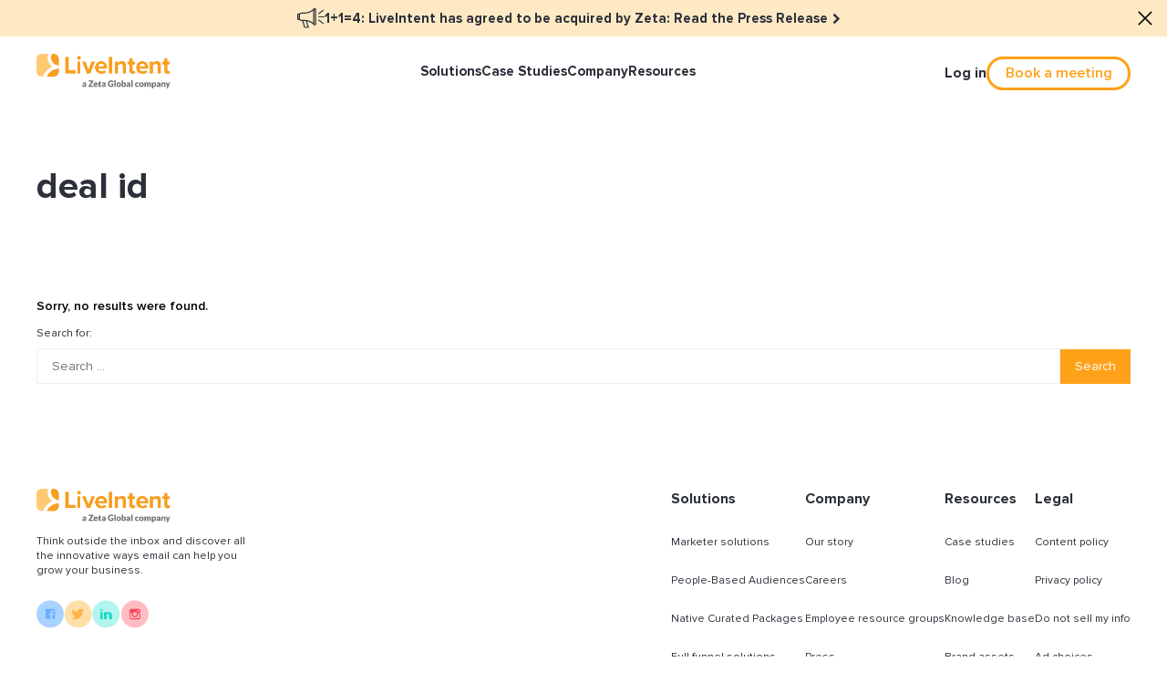

--- FILE ---
content_type: text/html; charset=UTF-8
request_url: https://www.liveintent.com/tag/deal-id/
body_size: 60246
content:
<!doctype html><html class="no-js" lang="en-US"><head><meta charset="UTF-8" /><meta name="viewport" content="width=device-width, initial-scale=1" /><link rel="preconnect" href="https://fonts.googleapis.com/css2?family=Inter:wght@400;500;600&amp;display=swap" rel="stylesheet" crossorigin/><link rel="profile" href="https://gmpg.org/xfn/11" /><meta name='robots' content='index, follow, max-image-preview:large, max-snippet:-1, max-video-preview:-1' />  <script data-cfasync="false" data-pagespeed-no-defer>var gtm4wp_datalayer_name = "dataLayer";
	var dataLayer = dataLayer || [];</script> <title>deal id Archives - LiveIntent</title><link rel="canonical" href="https://www.liveintent.com/tag/deal-id/" /><meta property="og:locale" content="en_US" /><meta property="og:type" content="article" /><meta property="og:title" content="deal id Archives" /><meta property="og:url" content="https://www.liveintent.com/tag/deal-id/" /><meta property="og:site_name" content="LiveIntent" /><meta property="og:image" content="https://www.liveintent.com/wp-content/uploads/2023/06/social-default-liveintent.jpeg" /><meta property="og:image:width" content="1200" /><meta property="og:image:height" content="627" /><meta property="og:image:type" content="image/jpeg" /><meta name="twitter:card" content="summary_large_image" /><meta name="twitter:site" content="@LiveIntent" /><style media="all">img:is([sizes=auto i],[sizes^="auto," i]){contain-intrinsic-size:3000px 1500px}
:root{--wp-block-synced-color:#7a00df;--wp-block-synced-color--rgb:122,0,223;--wp-bound-block-color:var(--wp-block-synced-color);--wp-editor-canvas-background:#ddd;--wp-admin-theme-color:#007cba;--wp-admin-theme-color--rgb:0,124,186;--wp-admin-theme-color-darker-10:#006ba1;--wp-admin-theme-color-darker-10--rgb:0,107,160.5;--wp-admin-theme-color-darker-20:#005a87;--wp-admin-theme-color-darker-20--rgb:0,90,135;--wp-admin-border-width-focus:2px}@media (min-resolution:192dpi){:root{--wp-admin-border-width-focus:1.5px}}.wp-element-button{cursor:pointer}:root .has-very-light-gray-background-color{background-color:#eee}:root .has-very-dark-gray-background-color{background-color:#313131}:root .has-very-light-gray-color{color:#eee}:root .has-very-dark-gray-color{color:#313131}:root .has-vivid-green-cyan-to-vivid-cyan-blue-gradient-background{background:linear-gradient(135deg,#00d084,#0693e3)}:root .has-purple-crush-gradient-background{background:linear-gradient(135deg,#34e2e4,#4721fb 50%,#ab1dfe)}:root .has-hazy-dawn-gradient-background{background:linear-gradient(135deg,#faaca8,#dad0ec)}:root .has-subdued-olive-gradient-background{background:linear-gradient(135deg,#fafae1,#67a671)}:root .has-atomic-cream-gradient-background{background:linear-gradient(135deg,#fdd79a,#004a59)}:root .has-nightshade-gradient-background{background:linear-gradient(135deg,#330968,#31cdcf)}:root .has-midnight-gradient-background{background:linear-gradient(135deg,#020381,#2874fc)}:root{--wp--preset--font-size--normal:16px;--wp--preset--font-size--huge:42px}.has-regular-font-size{font-size:1em}.has-larger-font-size{font-size:2.625em}.has-normal-font-size{font-size:var(--wp--preset--font-size--normal)}.has-huge-font-size{font-size:var(--wp--preset--font-size--huge)}.has-text-align-center{text-align:center}.has-text-align-left{text-align:left}.has-text-align-right{text-align:right}.has-fit-text{white-space:nowrap!important}#end-resizable-editor-section{display:none}.aligncenter{clear:both}.items-justified-left{justify-content:flex-start}.items-justified-center{justify-content:center}.items-justified-right{justify-content:flex-end}.items-justified-space-between{justify-content:space-between}.screen-reader-text{border:0;clip-path:inset(50%);height:1px;margin:-1px;overflow:hidden;padding:0;position:absolute;width:1px;word-wrap:normal!important}.screen-reader-text:focus{background-color:#ddd;clip-path:none;color:#444;display:block;font-size:1em;height:auto;left:5px;line-height:normal;padding:15px 23px 14px;text-decoration:none;top:5px;width:auto;z-index:100000}html :where(.has-border-color){border-style:solid}html :where([style*=border-top-color]){border-top-style:solid}html :where([style*=border-right-color]){border-right-style:solid}html :where([style*=border-bottom-color]){border-bottom-style:solid}html :where([style*=border-left-color]){border-left-style:solid}html :where([style*=border-width]){border-style:solid}html :where([style*=border-top-width]){border-top-style:solid}html :where([style*=border-right-width]){border-right-style:solid}html :where([style*=border-bottom-width]){border-bottom-style:solid}html :where([style*=border-left-width]){border-left-style:solid}html :where(img[class*=wp-image-]){height:auto;max-width:100%}:where(figure){margin:0 0 1em}html :where(.is-position-sticky){--wp-admin--admin-bar--position-offset:var(--wp-admin--admin-bar--height,0px)}@media screen and (max-width:600px){html :where(.is-position-sticky){--wp-admin--admin-bar--position-offset:0px}}
/*! This file is auto-generated */
.wp-block-button__link{color:#fff;background-color:#32373c;border-radius:9999px;box-shadow:none;text-decoration:none;padding:calc(.667em + 2px) calc(1.333em + 2px);font-size:1.125em}.wp-block-file__button{background:#32373c;color:#fff;text-decoration:none}
@charset "UTF-8";
/**
 * Swiper 9.2.0
 * Most modern mobile touch slider and framework with hardware accelerated transitions
 * https://swiperjs.com
 *
 * Copyright 2014-2023 Vladimir Kharlampidi
 *
 * Released under the MIT License
 *
 * Released on: March 31, 2023
 */
@font-face {
  font-family: swiper-icons;
  src: url("data:application/font-woff;charset=utf-8;base64, [base64]//wADZ2x5ZgAAAywAAADMAAAD2MHtryVoZWFkAAABbAAAADAAAAA2E2+eoWhoZWEAAAGcAAAAHwAAACQC9gDzaG10eAAAAigAAAAZAAAArgJkABFsb2NhAAAC0AAAAFoAAABaFQAUGG1heHAAAAG8AAAAHwAAACAAcABAbmFtZQAAA/gAAAE5AAACXvFdBwlwb3N0AAAFNAAAAGIAAACE5s74hXjaY2BkYGAAYpf5Hu/j+W2+MnAzMYDAzaX6QjD6/4//Bxj5GA8AuRwMYGkAPywL13jaY2BkYGA88P8Agx4j+/8fQDYfA1AEBWgDAIB2BOoAeNpjYGRgYNBh4GdgYgABEMnIABJzYNADCQAACWgAsQB42mNgYfzCOIGBlYGB0YcxjYGBwR1Kf2WQZGhhYGBiYGVmgAFGBiQQkOaawtDAoMBQxXjg/wEGPcYDDA4wNUA2CCgwsAAAO4EL6gAAeNpj2M0gyAACqxgGNWBkZ2D4/wMA+xkDdgAAAHjaY2BgYGaAYBkGRgYQiAHyGMF8FgYHIM3DwMHABGQrMOgyWDLEM1T9/w8UBfEMgLzE////P/5//f/V/xv+r4eaAAeMbAxwIUYmIMHEgKYAYjUcsDAwsLKxc3BycfPw8jEQA/[base64]/uznmfPFBNODM2K7MTQ45YEAZqGP81AmGGcF3iPqOop0r1SPTaTbVkfUe4HXj97wYE+yNwWYxwWu4v1ugWHgo3S1XdZEVqWM7ET0cfnLGxWfkgR42o2PvWrDMBSFj/IHLaF0zKjRgdiVMwScNRAoWUoH78Y2icB/yIY09An6AH2Bdu/UB+yxopYshQiEvnvu0dURgDt8QeC8PDw7Fpji3fEA4z/PEJ6YOB5hKh4dj3EvXhxPqH/SKUY3rJ7srZ4FZnh1PMAtPhwP6fl2PMJMPDgeQ4rY8YT6Gzao0eAEA409DuggmTnFnOcSCiEiLMgxCiTI6Cq5DZUd3Qmp10vO0LaLTd2cjN4fOumlc7lUYbSQcZFkutRG7g6JKZKy0RmdLY680CDnEJ+UMkpFFe1RN7nxdVpXrC4aTtnaurOnYercZg2YVmLN/d/gczfEimrE/fs/bOuq29Zmn8tloORaXgZgGa78yO9/cnXm2BpaGvq25Dv9S4E9+5SIc9PqupJKhYFSSl47+Qcr1mYNAAAAeNptw0cKwkAAAMDZJA8Q7OUJvkLsPfZ6zFVERPy8qHh2YER+3i/BP83vIBLLySsoKimrqKqpa2hp6+jq6RsYGhmbmJqZSy0sraxtbO3sHRydnEMU4uR6yx7JJXveP7WrDycAAAAAAAH//wACeNpjYGRgYOABYhkgZgJCZgZNBkYGLQZtIJsFLMYAAAw3ALgAeNolizEKgDAQBCchRbC2sFER0YD6qVQiBCv/H9ezGI6Z5XBAw8CBK/m5iQQVauVbXLnOrMZv2oLdKFa8Pjuru2hJzGabmOSLzNMzvutpB3N42mNgZGBg4GKQYzBhYMxJLMlj4GBgAYow/P/PAJJhLM6sSoWKfWCAAwDAjgbRAAB42mNgYGBkAIIbCZo5IPrmUn0hGA0AO8EFTQAA");
  font-weight: 400;
  font-style: normal;
}
:root {
  --swiper-theme-color:#007aff;
}
.swiper, swiper-container {
  margin-left: auto;
  margin-right: auto;
  position: relative;
  overflow: hidden;
  list-style: none;
  padding: 0;
  z-index: 1;
  display: block;
}
.swiper-vertical > .swiper-wrapper {
  flex-direction: column;
}
.swiper-wrapper {
  position: relative;
  width: 100%;
  height: 100%;
  z-index: 1;
  display: flex;
  transition-property: transform;
  transition-timing-function: var(--swiper-wrapper-transition-timing-function, initial);
  box-sizing: content-box;
}
.swiper-android .swiper-slide, .swiper-wrapper {
  transform: translate3d(0px, 0, 0);
}
.swiper-horizontal {
  touch-action: pan-y;
}
.swiper-vertical {
  touch-action: pan-x;
}
.swiper-slide, swiper-slide {
  flex-shrink: 0;
  width: 100%;
  height: 100%;
  position: relative;
  transition-property: transform;
  display: block;
}
.swiper-slide-invisible-blank {
  visibility: hidden;
}
.swiper-autoheight, .swiper-autoheight .swiper-slide {
  height: auto;
}
.swiper-autoheight .swiper-wrapper {
  align-items: flex-start;
  transition-property: transform, height;
}
.swiper-backface-hidden .swiper-slide {
  transform: translateZ(0);
  -webkit-backface-visibility: hidden;
  backface-visibility: hidden;
}
.swiper-3d.swiper-css-mode .swiper-wrapper {
  perspective: 1200px;
}
.swiper-3d .swiper-wrapper {
  transform-style: preserve-3d;
}
.swiper-3d {
  perspective: 1200px;
}
.swiper-3d .swiper-cube-shadow, .swiper-3d .swiper-slide, .swiper-3d .swiper-slide-shadow, .swiper-3d .swiper-slide-shadow-bottom, .swiper-3d .swiper-slide-shadow-left, .swiper-3d .swiper-slide-shadow-right, .swiper-3d .swiper-slide-shadow-top {
  transform-style: preserve-3d;
}
.swiper-3d .swiper-slide-shadow, .swiper-3d .swiper-slide-shadow-bottom, .swiper-3d .swiper-slide-shadow-left, .swiper-3d .swiper-slide-shadow-right, .swiper-3d .swiper-slide-shadow-top {
  position: absolute;
  left: 0;
  top: 0;
  width: 100%;
  height: 100%;
  pointer-events: none;
  z-index: 10;
}
.swiper-3d .swiper-slide-shadow {
  background: rgba(0, 0, 0, 0.15);
}
.swiper-3d .swiper-slide-shadow-left {
  background-image: linear-gradient(to left, rgba(0, 0, 0, 0.5), rgba(0, 0, 0, 0));
}
.swiper-3d .swiper-slide-shadow-right {
  background-image: linear-gradient(to right, rgba(0, 0, 0, 0.5), rgba(0, 0, 0, 0));
}
.swiper-3d .swiper-slide-shadow-top {
  background-image: linear-gradient(to top, rgba(0, 0, 0, 0.5), rgba(0, 0, 0, 0));
}
.swiper-3d .swiper-slide-shadow-bottom {
  background-image: linear-gradient(to bottom, rgba(0, 0, 0, 0.5), rgba(0, 0, 0, 0));
}
.swiper-css-mode > .swiper-wrapper {
  overflow: auto;
  scrollbar-width: none;
  -ms-overflow-style: none;
}
.swiper-css-mode > .swiper-wrapper::-webkit-scrollbar {
  display: none;
}
.swiper-css-mode > .swiper-wrapper > .swiper-slide {
  scroll-snap-align: start start;
}
.swiper-horizontal.swiper-css-mode > .swiper-wrapper {
  scroll-snap-type: x mandatory;
}
.swiper-vertical.swiper-css-mode > .swiper-wrapper {
  scroll-snap-type: y mandatory;
}
.swiper-centered > .swiper-wrapper::before {
  content: "";
  flex-shrink: 0;
  order: 9999;
}
.swiper-centered > .swiper-wrapper > .swiper-slide {
  scroll-snap-align: center center;
  scroll-snap-stop: always;
}
.swiper-centered.swiper-horizontal > .swiper-wrapper > .swiper-slide:first-child {
  margin-inline-start: var(--swiper-centered-offset-before);
}
.swiper-centered.swiper-horizontal > .swiper-wrapper::before {
  height: 100%;
  min-height: 1px;
  width: var(--swiper-centered-offset-after);
}
.swiper-centered.swiper-vertical > .swiper-wrapper > .swiper-slide:first-child {
  margin-block-start: var(--swiper-centered-offset-before);
}
.swiper-centered.swiper-vertical > .swiper-wrapper::before {
  width: 100%;
  min-width: 1px;
  height: var(--swiper-centered-offset-after);
}
.swiper-lazy-preloader {
  width: 42px;
  height: 42px;
  position: absolute;
  left: 50%;
  top: 50%;
  margin-left: -21px;
  margin-top: -21px;
  z-index: 10;
  transform-origin: 50%;
  box-sizing: border-box;
  border: 4px solid var(--swiper-preloader-color, var(--swiper-theme-color));
  border-radius: 50%;
  border-top-color: transparent;
}
.swiper-watch-progress .swiper-slide-visible .swiper-lazy-preloader, .swiper:not(.swiper-watch-progress) .swiper-lazy-preloader, swiper-container:not(.swiper-watch-progress) .swiper-lazy-preloader {
  animation: swiper-preloader-spin 1s infinite linear;
}
.swiper-lazy-preloader-white {
  --swiper-preloader-color:#fff;
}
.swiper-lazy-preloader-black {
  --swiper-preloader-color:#000;
}
@keyframes swiper-preloader-spin {
  0% {
    transform: rotate(0deg);
  }
  100% {
    transform: rotate(360deg);
  }
}
.swiper-virtual .swiper-slide {
  -webkit-backface-visibility: hidden;
  transform: translateZ(0);
}
.swiper-virtual.swiper-css-mode .swiper-wrapper::after {
  content: "";
  position: absolute;
  left: 0;
  top: 0;
  pointer-events: none;
}
.swiper-virtual.swiper-css-mode.swiper-horizontal .swiper-wrapper::after {
  height: 1px;
  width: var(--swiper-virtual-size);
}
.swiper-virtual.swiper-css-mode.swiper-vertical .swiper-wrapper::after {
  width: 1px;
  height: var(--swiper-virtual-size);
}
:root {
  --swiper-navigation-size:44px;
}
.swiper-button-next, .swiper-button-prev {
  position: absolute;
  top: var(--swiper-navigation-top-offset, 50%);
  width: calc(var(--swiper-navigation-size) / 44 * 27);
  height: var(--swiper-navigation-size);
  margin-top: calc(0px - var(--swiper-navigation-size) / 2);
  z-index: 10;
  cursor: pointer;
  display: flex;
  align-items: center;
  justify-content: center;
  color: var(--swiper-navigation-color, var(--swiper-theme-color));
}
.swiper-button-next.swiper-button-disabled, .swiper-button-prev.swiper-button-disabled {
  opacity: 0.35;
  cursor: auto;
  pointer-events: none;
}
.swiper-button-next.swiper-button-hidden, .swiper-button-prev.swiper-button-hidden {
  opacity: 0;
  cursor: auto;
  pointer-events: none;
}
.swiper-navigation-disabled .swiper-button-next, .swiper-navigation-disabled .swiper-button-prev {
  display: none !important;
}
.swiper-button-next:after, .swiper-button-prev:after {
  font-family: swiper-icons;
  font-size: var(--swiper-navigation-size);
  text-transform: none !important;
  letter-spacing: 0;
  font-variant: initial;
  line-height: 1;
}
.swiper-button-prev, .swiper-rtl .swiper-button-next {
  left: var(--swiper-navigation-sides-offset, 10px);
  right: auto;
}
.swiper-button-prev:after, .swiper-rtl .swiper-button-next:after {
  content: "prev";
}
.swiper-button-next, .swiper-rtl .swiper-button-prev {
  right: var(--swiper-navigation-sides-offset, 10px);
  left: auto;
}
.swiper-button-next:after, .swiper-rtl .swiper-button-prev:after {
  content: "next";
}
.swiper-button-lock {
  display: none;
}
.swiper-pagination {
  position: absolute;
  text-align: center;
  transition: 0.3s opacity;
  transform: translate3d(0, 0, 0);
  z-index: 10;
}
.swiper-pagination.swiper-pagination-hidden {
  opacity: 0;
}
.swiper-pagination-disabled > .swiper-pagination, .swiper-pagination.swiper-pagination-disabled {
  display: none !important;
}
.swiper-horizontal > .swiper-pagination-bullets, .swiper-pagination-bullets.swiper-pagination-horizontal, .swiper-pagination-custom, .swiper-pagination-fraction {
  bottom: var(--swiper-pagination-bottom, 8px);
  top: var(--swiper-pagination-top, auto);
  left: 0;
  width: 100%;
}
.swiper-pagination-bullets-dynamic {
  overflow: hidden;
  font-size: 0;
}
.swiper-pagination-bullets-dynamic .swiper-pagination-bullet {
  transform: scale(0.33);
  position: relative;
}
.swiper-pagination-bullets-dynamic .swiper-pagination-bullet-active {
  transform: scale(1);
}
.swiper-pagination-bullets-dynamic .swiper-pagination-bullet-active-main {
  transform: scale(1);
}
.swiper-pagination-bullets-dynamic .swiper-pagination-bullet-active-prev {
  transform: scale(0.66);
}
.swiper-pagination-bullets-dynamic .swiper-pagination-bullet-active-prev-prev {
  transform: scale(0.33);
}
.swiper-pagination-bullets-dynamic .swiper-pagination-bullet-active-next {
  transform: scale(0.66);
}
.swiper-pagination-bullets-dynamic .swiper-pagination-bullet-active-next-next {
  transform: scale(0.33);
}
.swiper-pagination-bullet {
  width: var(--swiper-pagination-bullet-width, var(--swiper-pagination-bullet-size, 8px));
  height: var(--swiper-pagination-bullet-height, var(--swiper-pagination-bullet-size, 8px));
  display: inline-block;
  border-radius: var(--swiper-pagination-bullet-border-radius, 50%);
  background: var(--swiper-pagination-bullet-inactive-color, #000);
  opacity: var(--swiper-pagination-bullet-inactive-opacity, 0.2);
}
button.swiper-pagination-bullet {
  border: none;
  margin: 0;
  padding: 0;
  box-shadow: none;
  -webkit-appearance: none;
  appearance: none;
}
.swiper-pagination-clickable .swiper-pagination-bullet {
  cursor: pointer;
}
.swiper-pagination-bullet:only-child {
  display: none !important;
}
.swiper-pagination-bullet-active {
  opacity: var(--swiper-pagination-bullet-opacity, 1);
  background: var(--swiper-pagination-color, var(--swiper-theme-color));
}
.swiper-pagination-vertical.swiper-pagination-bullets, .swiper-vertical > .swiper-pagination-bullets {
  right: var(--swiper-pagination-right, 8px);
  left: var(--swiper-pagination-left, auto);
  top: 50%;
  transform: translate3d(0px, -50%, 0);
}
.swiper-pagination-vertical.swiper-pagination-bullets .swiper-pagination-bullet, .swiper-vertical > .swiper-pagination-bullets .swiper-pagination-bullet {
  margin: var(--swiper-pagination-bullet-vertical-gap, 6px) 0;
  display: block;
}
.swiper-pagination-vertical.swiper-pagination-bullets.swiper-pagination-bullets-dynamic, .swiper-vertical > .swiper-pagination-bullets.swiper-pagination-bullets-dynamic {
  top: 50%;
  transform: translateY(-50%);
  width: 8px;
}
.swiper-pagination-vertical.swiper-pagination-bullets.swiper-pagination-bullets-dynamic .swiper-pagination-bullet, .swiper-vertical > .swiper-pagination-bullets.swiper-pagination-bullets-dynamic .swiper-pagination-bullet {
  display: inline-block;
  transition: 0.2s transform, 0.2s top;
}
.swiper-horizontal > .swiper-pagination-bullets .swiper-pagination-bullet, .swiper-pagination-horizontal.swiper-pagination-bullets .swiper-pagination-bullet {
  margin: 0 var(--swiper-pagination-bullet-horizontal-gap, 4px);
}
.swiper-horizontal > .swiper-pagination-bullets.swiper-pagination-bullets-dynamic, .swiper-pagination-horizontal.swiper-pagination-bullets.swiper-pagination-bullets-dynamic {
  left: 50%;
  transform: translateX(-50%);
  white-space: nowrap;
}
.swiper-horizontal > .swiper-pagination-bullets.swiper-pagination-bullets-dynamic .swiper-pagination-bullet, .swiper-pagination-horizontal.swiper-pagination-bullets.swiper-pagination-bullets-dynamic .swiper-pagination-bullet {
  transition: 0.2s transform, 0.2s left;
}
.swiper-horizontal.swiper-rtl > .swiper-pagination-bullets-dynamic .swiper-pagination-bullet, :host(.swiper-horizontal.swiper-rtl) .swiper-pagination-bullets-dynamic .swiper-pagination-bullet {
  transition: 0.2s transform, 0.2s right;
}
.swiper-pagination-fraction {
  color: var(--swiper-pagination-fraction-color, inherit);
}
.swiper-pagination-progressbar {
  background: var(--swiper-pagination-progressbar-bg-color, rgba(0, 0, 0, 0.25));
  position: absolute;
}
.swiper-pagination-progressbar .swiper-pagination-progressbar-fill {
  background: var(--swiper-pagination-color, var(--swiper-theme-color));
  position: absolute;
  left: 0;
  top: 0;
  width: 100%;
  height: 100%;
  transform: scale(0);
  transform-origin: left top;
}
.swiper-rtl .swiper-pagination-progressbar .swiper-pagination-progressbar-fill {
  transform-origin: right top;
}
.swiper-horizontal > .swiper-pagination-progressbar, .swiper-pagination-progressbar.swiper-pagination-horizontal, .swiper-pagination-progressbar.swiper-pagination-vertical.swiper-pagination-progressbar-opposite, .swiper-vertical > .swiper-pagination-progressbar.swiper-pagination-progressbar-opposite {
  width: 100%;
  height: var(--swiper-pagination-progressbar-size, 4px);
  left: 0;
  top: 0;
}
.swiper-horizontal > .swiper-pagination-progressbar.swiper-pagination-progressbar-opposite, .swiper-pagination-progressbar.swiper-pagination-horizontal.swiper-pagination-progressbar-opposite, .swiper-pagination-progressbar.swiper-pagination-vertical, .swiper-vertical > .swiper-pagination-progressbar {
  width: var(--swiper-pagination-progressbar-size, 4px);
  height: 100%;
  left: 0;
  top: 0;
}
.swiper-pagination-lock {
  display: none;
}
.swiper-scrollbar {
  border-radius: var(--swiper-scrollbar-border-radius, 10px);
  position: relative;
  -ms-touch-action: none;
  background: var(--swiper-scrollbar-bg-color, rgba(0, 0, 0, 0.1));
}
.swiper-scrollbar-disabled > .swiper-scrollbar, .swiper-scrollbar.swiper-scrollbar-disabled {
  display: none !important;
}
.swiper-horizontal > .swiper-scrollbar, .swiper-scrollbar.swiper-scrollbar-horizontal {
  position: absolute;
  left: var(--swiper-scrollbar-sides-offset, 1%);
  bottom: var(--swiper-scrollbar-bottom, 4px);
  top: var(--swiper-scrollbar-top, auto);
  z-index: 50;
  height: var(--swiper-scrollbar-size, 4px);
  width: calc(100% - 2 * var(--swiper-scrollbar-sides-offset, 1%));
}
.swiper-scrollbar.swiper-scrollbar-vertical, .swiper-vertical > .swiper-scrollbar {
  position: absolute;
  left: var(--swiper-scrollbar-left, auto);
  right: var(--swiper-scrollbar-right, 4px);
  top: var(--swiper-scrollbar-sides-offset, 1%);
  z-index: 50;
  width: var(--swiper-scrollbar-size, 4px);
  height: calc(100% - 2 * var(--swiper-scrollbar-sides-offset, 1%));
}
.swiper-scrollbar-drag {
  height: 100%;
  width: 100%;
  position: relative;
  background: var(--swiper-scrollbar-drag-bg-color, rgba(0, 0, 0, 0.5));
  border-radius: var(--swiper-scrollbar-border-radius, 10px);
  left: 0;
  top: 0;
}
.swiper-scrollbar-cursor-drag {
  cursor: move;
}
.swiper-scrollbar-lock {
  display: none;
}
.swiper-zoom-container {
  width: 100%;
  height: 100%;
  display: flex;
  justify-content: center;
  align-items: center;
  text-align: center;
}
.swiper-zoom-container > canvas, .swiper-zoom-container > img, .swiper-zoom-container > svg {
  max-width: 100%;
  max-height: 100%;
  object-fit: contain;
}
.swiper-slide-zoomed {
  cursor: move;
  touch-action: none;
}
.swiper .swiper-notification, swiper-container .swiper-notification {
  position: absolute;
  left: 0;
  top: 0;
  pointer-events: none;
  opacity: 0;
  z-index: -1000;
}
.swiper-free-mode > .swiper-wrapper {
  transition-timing-function: ease-out;
  margin: 0 auto;
}
.swiper-grid > .swiper-wrapper {
  flex-wrap: wrap;
}
.swiper-grid-column > .swiper-wrapper {
  flex-wrap: wrap;
  flex-direction: column;
}
.swiper-fade.swiper-free-mode .swiper-slide {
  transition-timing-function: ease-out;
}
.swiper-fade .swiper-slide {
  pointer-events: none;
  transition-property: opacity;
}
.swiper-fade .swiper-slide .swiper-slide {
  pointer-events: none;
}
.swiper-fade .swiper-slide-active, .swiper-fade .swiper-slide-active .swiper-slide-active {
  pointer-events: auto;
}
.swiper-cube {
  overflow: visible;
}
.swiper-cube .swiper-slide {
  pointer-events: none;
  -webkit-backface-visibility: hidden;
  backface-visibility: hidden;
  z-index: 1;
  visibility: hidden;
  transform-origin: 0 0;
  width: 100%;
  height: 100%;
}
.swiper-cube .swiper-slide .swiper-slide {
  pointer-events: none;
}
.swiper-cube.swiper-rtl .swiper-slide {
  transform-origin: 100% 0;
}
.swiper-cube .swiper-slide-active, .swiper-cube .swiper-slide-active .swiper-slide-active {
  pointer-events: auto;
}
.swiper-cube .swiper-slide-active, .swiper-cube .swiper-slide-next, .swiper-cube .swiper-slide-next + .swiper-slide, .swiper-cube .swiper-slide-prev {
  pointer-events: auto;
  visibility: visible;
}
.swiper-cube .swiper-slide-shadow-bottom, .swiper-cube .swiper-slide-shadow-left, .swiper-cube .swiper-slide-shadow-right, .swiper-cube .swiper-slide-shadow-top {
  z-index: 0;
  -webkit-backface-visibility: hidden;
  backface-visibility: hidden;
}
.swiper-cube .swiper-cube-shadow {
  position: absolute;
  left: 0;
  bottom: 0px;
  width: 100%;
  height: 100%;
  opacity: 0.6;
  z-index: 0;
}
.swiper-cube .swiper-cube-shadow:before {
  content: "";
  background: #000;
  position: absolute;
  left: 0;
  top: 0;
  bottom: 0;
  right: 0;
  filter: blur(50px);
}
.swiper-flip {
  overflow: visible;
}
.swiper-flip .swiper-slide {
  pointer-events: none;
  -webkit-backface-visibility: hidden;
  backface-visibility: hidden;
  z-index: 1;
}
.swiper-flip .swiper-slide .swiper-slide {
  pointer-events: none;
}
.swiper-flip .swiper-slide-active, .swiper-flip .swiper-slide-active .swiper-slide-active {
  pointer-events: auto;
}
.swiper-flip .swiper-slide-shadow-bottom, .swiper-flip .swiper-slide-shadow-left, .swiper-flip .swiper-slide-shadow-right, .swiper-flip .swiper-slide-shadow-top {
  z-index: 0;
  -webkit-backface-visibility: hidden;
  backface-visibility: hidden;
}
.swiper-creative .swiper-slide {
  -webkit-backface-visibility: hidden;
  backface-visibility: hidden;
  overflow: hidden;
  transition-property: transform, opacity, height;
}
.swiper-cards {
  overflow: visible;
}
.swiper-cards .swiper-slide {
  transform-origin: center bottom;
  -webkit-backface-visibility: hidden;
  backface-visibility: hidden;
  overflow: hidden;
}
.post-aside__nav:after, .case-studies-card__logo, .case-studies-card__content, .search-modal__close, .search-modal__list li, .slider-navigation::before {
  transition: all var(--duration) linear;
}
.post-aside__nav a, .case-studies-card, .offices-grid__item, .offices-grid__tel, .header__list, .liveintent-popup .liveintent-popup-wrap .wp-block-button .wp-block-button__link, .filter-scheme-brown-light-2, .filter-scheme-brown-light, .filter-scheme-light, .filter-scheme-gray,
.filter-scheme-default, .filter-scheme-turquoise, .filter-scheme-red-light, .filter-scheme-red, .filter-scheme-light-blue, .filter-scheme-blue, .filter-scheme-orange, .slider-navigation li, .btn {
  transition: all var(--duration) ease;
}
.banner__title, .case-studies__content-slider__num, h1, .h1 {
  font-size: 3.75rem; /* 60/16 */
  line-height: 1;
}
@media (max-width: 1023px) {
  .banner__title, .case-studies__content-slider__num, h1, .h1 {
    font-size: 2.5rem; /* 40/16 */
  }
}
@media (max-width: 767px) {
  .banner__title, .case-studies__content-slider__num, h1, .h1 {
    font-size: 2.2rem;
  }
}
.studies-single-intro__title, .entry-content h1, h2, .h2 {
  font-size: 2.5rem; /* 40/16 */
  line-height: 1.25;
}
@media (max-width: 1023px) {
  .studies-single-intro__title, .entry-content h1, h2, .h2 {
    font-size: 1.875rem; /* 30/16 */
  }
}
.entry-content h2, .press-card__desc, .time-banter-card__desc, .only-el-title.link-with-arrow span, .only-el-title, .lp-intro__desc, .form-with-article__block .article-card__item-title, .articles__title.single-articles-grid__title, .quiz__content h2, h3, .h3 {
  font-size: 1.875rem; /* 30/16 */
  line-height: 1.6;
}
@media (max-width: 1023px) {
  .entry-content h2, .press-card__desc, .time-banter-card__desc, .only-el-title.link-with-arrow span, .only-el-title, .lp-intro__desc, .form-with-article__block .article-card__item-title, .articles__title.single-articles-grid__title, .quiz__content h2, h3, .h3 {
    font-size: 1.5625rem; /* 25/16 */
    line-height: 1.2;
  }
}
.post-archive-no-content .screen-reader-text, .article-card__item-post-meta-date, .footer-lp__copyright, .footer-lp__menu-block li a, .copyright, .footer__description, .multicolor-tags li {
  font-size: 0.75rem; /* 12/16 */
}
.post-archive-no-content .search-form-wrap-title, .post-aside__nav ol a, .article-card__item-post-meta-author, .leadership-team__position, .case-studies__content-slider__author {
  font-size: 0.875rem; /* 14/16 */
}
#form-submit-message, .entry-content h4, .press__subtitle, .post-aside__article .article-card__item-title, .brand-assets__logo-item-name, .quiz__form-desc, .work-perks .work-perks__subtitle, .phrases-slider .phrases-slider__subtitle, .get-in-touch-intro, .book-meeting-intro__text, .book-meeting-intro__desc, .individual-review__company-name, .featured-info__desc, .links-grid__item-desc {
  font-size: 1.125rem; /* 18/16 */
}
.hero-detail__desc, .accordion-component__description, .get-started__form-description, .connected-hero__desc, .newsletter-subscribe__form-info, .studies-feedback__desc, .time-banter__info, .post-archive__filters-desc, .post-aside__nav > li > a, .post-content__date, .post-content__wrapper, .author-single-intro__position, .event-big-card__item-title, .event-card__item-date,
.event-card__item-location, .form-with-article__form-subtitle, .article-card__item-title, .quiz__share-title, .solutions-quiz__desc, .multicolumn-lp__item-title, .text-with-img__content p, .careers-related .careers-related__item-title, .sticky-slider__desc, .authenticated-bridge__text, .text-content__block p, .multicolumn-with-text__info, .customers-info__desc, .native-hero__desc, .native-hero__subtitle, .feedback__info, .multicolumn__text, .multicolumn__title, .partners-info__item-info, .partners-info__heading-info, .media-with-text__item-info, .case-studies__content-slider__subtitle, .case-studies__content-slider__link, .links-grid__item-title, .logo-slider__title, .index-intro__desc, .liveintent-popup .liveintent-popup-wrap .wp-block-button .wp-block-button__link, .link-with-arrow,
.link-with-arrow-back, .btn {
  font-size: 1.25rem; /* 20/16 */
}
.entry-content h3, .articles-small__title, .leadership-team__name, .case-studies__content-slider__title {
  font-size: 1.5rem; /* 24/16 */
}
.press__title, .time-banter__title, .post-content__title, .post-content__wrapper h1, .events-intro__title, .case-studies-home__title, .lp-intro__title, .form-with-article__form-title, .trending-video__info-title, .solutions-quiz__main-title, .text-with-img__content h2, .library-intro__title, .native-hero__title, .get-in-touch-intro__title, .book-meeting-intro__title, .partners-info__heading-title, .solutions-intro__title, .search-modal__inp {
  font-size: 3.125rem; /* 50/16 */
}
@media (max-width: 767px) {
  .press__title, .time-banter__title, .post-content__title, .post-content__wrapper h1, .events-intro__title, .case-studies-home__title, .lp-intro__title, .form-with-article__form-title, .trending-video__info-title, .solutions-quiz__main-title, .text-with-img__content h2, .library-intro__title, .native-hero__title, .get-in-touch-intro__title, .book-meeting-intro__title, .partners-info__heading-title, .solutions-intro__title, .search-modal__inp {
    font-size: 1.875rem; /* 30/16 */
  }
}
@media (max-width: 767px) {
  .hero-detail__desc, .accordion-component__description, .get-started__form-description, .connected-hero__desc, .newsletter-subscribe__form-info, .studies-feedback__desc, .time-banter__info, .post-archive__filters-desc, .post-aside__nav > li > a, .post-content__date, .post-content__wrapper, .author-single-intro__position, .event-big-card__item-title, .event-card__item-date,
  .event-card__item-location, .form-with-article__form-subtitle, .article-card__item-title, .quiz__share-title, .solutions-quiz__desc, .multicolumn-lp__item-title, .text-with-img__content p, .careers-related .careers-related__item-title, .sticky-slider__desc, .authenticated-bridge__text, .text-content__block p, .multicolumn-with-text__info, .customers-info__desc, .native-hero__desc, .native-hero__subtitle, .feedback__info, .multicolumn__text, .multicolumn__title, .partners-info__item-info, .partners-info__heading-info, .media-with-text__item-info, .case-studies__content-slider__subtitle, .case-studies__content-slider__link, .links-grid__item-title, .logo-slider__title, .index-intro__desc, .liveintent-popup .liveintent-popup-wrap .wp-block-button .wp-block-button__link, .link-with-arrow,
  .link-with-arrow-back, .btn {
    font-size: 1.125rem;
  }
  #form-submit-message, .entry-content h4, .press__subtitle, .post-aside__article .article-card__item-title, .brand-assets__logo-item-name, .quiz__form-desc, .work-perks .work-perks__subtitle, .phrases-slider .phrases-slider__subtitle, .get-in-touch-intro, .book-meeting-intro__text, .book-meeting-intro__desc, .individual-review__company-name, .featured-info__desc, .links-grid__item-desc {
    font-size: 1rem;
  }
}
:root {
  --font-family: "proxima-nova", sans-serif;
  --color-text-base: 44, 48, 57;
  --color-text-light: 198, 200, 204;
  --color-primary: 255, 161, 25;
  --color-brand-1: 38, 136, 254;
  --color-brand-2: 252, 69, 89;
  --color-brand-3: 19, 221, 201;
  --color-border: 198, 200, 204;
  --color-light: 243, 244, 246;
  --color-bg: 255, 255, 255;
  --color-bg-alpha: 1;
  --color-title-primary: 255, 223, 169;
  --color-title-1: 169, 211, 255;
  --color-title-2: 252, 196, 202;
  --color-title-tertiary: 177, 180, 186;
  --color-menu-label-gray: #6B6E74;
  --color-menu-icon-yellow: #FFE9C5;
  --color-menu-icon-yellow-dark: #FFA119;
  --brown-light: 255, 233, 197;
  --light-blue: 212, 233, 255;
  --light-red: 255, 223, 227;
  --light-turquoise: 179, 244, 238;
  --light-gray: 245, 245, 247;
  --light-green: 203, 252, 247;
  --btn-bg: var(--color-primary);
  --btn-color: var(--color-primary);
  --multicolor-text: var(--color-primary);
  --vector-color: 255, 202, 112;
  --swiper-theme-color: rgb(var(--color-primary));
  --swiper-pagination-bullet-inactive-color: rgb(var(--color-light));
  --swiper-pagination-bullet-inactive-opacity: 1;
  --header-z-index: 1000;
  --duration: .2s;
  --duration-long: .4s;
  --input-height: 55px;
  --input-border-radius: 30px;
  --header-top: 0;
  --header-height: 80px;
}
@media (max-width: 1199px) {
  :root {
    --header-height: 48px;
    --announcement-height: 40px;
  }
}
@media (max-width: 767px) {
  :root {
    --announcement-height: 60px;
  }
}
.admin-bar {
  --header-top: 46px;
  --adminmbar-offset: 32px;
}
@media screen and (min-width: 783px) {
  .admin-bar {
    --header-top: 32px;
  }
}
@media screen and (max-width: 782px) {
  .admin-bar {
    --adminmbar-offset: 46px;
  }
}
@media screen and (max-width: 600px) {
  .admin-bar {
    --adminmbar-offset: 0px;
  }
}
@font-face {
  font-family: "proxima-nova";
  font-style: normal;
  font-weight: 300;
  src: url(//www.liveintent.com/wp-content/themes/liveintent.com/dist/css/../fonts/proxima-nova/ProximaNova-Light.eot?) format("eot"), url(//www.liveintent.com/wp-content/themes/liveintent.com/dist/css/../fonts/proxima-nova/ProximaNova-Light.woff) format("woff"), url(//www.liveintent.com/wp-content/themes/liveintent.com/dist/css/../fonts/proxima-nova/ProximaNova-Light.ttf) format("truetype");
  font-display: block;
}
@font-face {
  font-family: "proxima-nova";
  font-style: normal;
  font-weight: 400;
  src: url(//www.liveintent.com/wp-content/themes/liveintent.com/dist/css/../fonts/proxima-nova/ProximaNova-Regular.eot?) format("eot"), url(//www.liveintent.com/wp-content/themes/liveintent.com/dist/css/../fonts/proxima-nova/ProximaNova-Regular.woff) format("woff"), url(//www.liveintent.com/wp-content/themes/liveintent.com/dist/css/../fonts/proxima-nova/ProximaNova-Regular.ttf) format("truetype");
  font-display: block;
}
@font-face {
  font-family: "proxima-nova";
  font-style: normal;
  font-weight: 600;
  src: url(//www.liveintent.com/wp-content/themes/liveintent.com/dist/css/../fonts/proxima-nova/ProximaNova-Semibold.eot?) format("eot"), url(//www.liveintent.com/wp-content/themes/liveintent.com/dist/css/../fonts/proxima-nova/ProximaNova-Semibold.woff) format("woff"), url(//www.liveintent.com/wp-content/themes/liveintent.com/dist/css/../fonts/proxima-nova/ProximaNova-Semibold.ttf) format("truetype");
  font-display: block;
}
@font-face {
  font-family: "proxima-nova";
  font-style: normal;
  font-weight: 700;
  src: url(//www.liveintent.com/wp-content/themes/liveintent.com/dist/css/../fonts/proxima-nova/ProximaNova-Bold.eot?) format("eot"), url(//www.liveintent.com/wp-content/themes/liveintent.com/dist/css/../fonts/proxima-nova/ProximaNova-Bold.woff) format("woff"), url(//www.liveintent.com/wp-content/themes/liveintent.com/dist/css/../fonts/proxima-nova/ProximaNova-Bold.ttf) format("truetype");
  font-display: block;
}
@font-face {
  font-family: "proxima-nova";
  font-style: normal;
  font-weight: 800;
  src: url(//www.liveintent.com/wp-content/themes/liveintent.com/dist/css/../fonts/proxima-nova/ProximaNova-Extrabld.eot?) format("eot"), url(//www.liveintent.com/wp-content/themes/liveintent.com/dist/css/../fonts/proxima-nova/ProximaNova-Extrabld.woff) format("woff"), url(//www.liveintent.com/wp-content/themes/liveintent.com/dist/css/../fonts/proxima-nova/ProximaNova-Extrabld.ttf) format("truetype");
  font-display: block;
}
* {
  padding: 0;
  margin: 0;
  border: 0;
}
*,
*:before,
*:after {
  -moz-box-sizing: border-box;
  -webkit-box-sizing: border-box;
  box-sizing: border-box;
}
:focus,
:active {
  outline: none;
}
a:focus,
a:active {
  outline: none;
}
nav,
footer,
header,
aside {
  display: block;
}
html,
body {
  line-height: 1;
  -ms-text-size-adjust: 100%;
  -moz-text-size-adjust: 100%;
  -webkit-text-size-adjust: 100%;
}
input,
button,
textarea {
  font-family: inherit;
}
input::-ms-clear {
  display: none;
}
label, button {
  cursor: pointer;
}
button::-moz-focus-inner {
  padding: 0;
  border: 0;
}
a,
a:visited {
  text-decoration: none;
}
a:hover {
  text-decoration: none;
}
ul[class],
li[class] {
  list-style: none;
}
video,
img {
  vertical-align: top;
  max-width: 100%;
  max-height: 100%;
  width: auto;
  height: auto;
}
.container {
  max-width: 1240px;
  width: 100%;
  margin: 0 auto;
  padding: 0 20px;
}
.scheme-orange {
  --color-bg: var(--color-primary);
  --color-tag: var(--color-primary);
  --color-more-bg: var(--color-primary);
  color: #fff;
  --multicolor-text: var(--color-title-primary);
  --btn-bg: 255, 255, 255;
  --btn-color: 255, 255, 255;
}
.scheme-orange .btn-bg {
  --btn-color: var(--color-primary);
}
.scheme-blue {
  --color-bg: var(--color-brand-1);
  --color-tag: var(--color-brand-1);
  --color-more-bg: var(--color-brand-1);
  color: #fff;
  --multicolor-text: var(--color-title-1);
  --btn-color: 255, 255, 255;
  --btn-bg: 255, 255, 255;
  --vector-color: 112, 182, 255;
}
.scheme-blue .btn-bg {
  --btn-color: var(--color-brand-1);
}
.scheme-red {
  --color-bg: var(--color-brand-2);
  --color-tag: var(--color-brand-2);
  --color-more-bg: var(--color-brand-2);
  color: #fff;
  --multicolor-text: var(--color-title-2);
  --btn-color: 255, 255, 255;
  --btn-bg: 255, 255, 255;
  --vector-color: 253, 113, 129;
}
.scheme-red .btn-bg {
  --btn-color: var(--color-brand-2);
}
.scheme-red-light {
  --color-bg: var(--light-red);
  --color-tag: var(--light-red);
  --color-more-bg: var(--light-red);
  color: rgba(var(--color-brand-2), 1);
}
.scheme-default {
  --color-bg-alpha: 0;
  --color-bg: 0 0 0;
  --color-tag: 0 0 0;
  --color-more-bg: 0 0 0;
  color: rgba(var(--color-text-base), 1);
  --multicolor-text: var(--color-primary);
  --btn-bg: var(--color-primary);
  --btn-color: 255, 255, 255;
}
.scheme-brown-light {
  --color-bg: var(--brown-light);
  --color-tag: var(--brown-light);
  --color-more-bg: var(--brown-light);
  color: rgb(107, 110, 116);
}
.scheme-brown-light h1,
.scheme-brown-light h2,
.scheme-brown-light h3 {
  color: rgba(var(--color-text-base), 1);
}
.scheme-brown-light-2 {
  --color-bg: var(--brown-light);
  --color-tag: var(--brown-light);
  --color-more-bg: var(--brown-light);
  color: rgba(var(--color-primary), 1);
  --multicolor-text: 0, 0, 0;
}
.scheme-light-blue {
  --color-bg: var(--light-blue);
  --color-tag: var(--light-blue);
  --color-more-bg: var(--light-blue);
  --multicolor-text: var(--color-brand-1);
  --btn-bg: var(--color-brand-1);
  --btn-color: 255, 255, 255;
}
.scheme-light {
  --color-bg: var(--color-light);
  --color-tag: var(--color-light);
  --color-more-bg: var(--color-light);
}
.scheme-turquoise {
  --color-bg: var(--color-brand-3);
  --color-tag: var(--color-brand-3);
  --color-more-bg: var(--color-brand-3);
  color: rgb(255, 255, 255);
  --multicolor-text: 137, 253, 241;
  --btn-color: 255, 255, 255;
  --btn-bg: 255, 255, 255;
}
.scheme-turquoise .btn-bg {
  --btn-color: var(--color-brand-3);
}
.scheme-orange,
.scheme-blue,
.scheme-red,
.scheme-red-light,
.scheme-default,
.scheme-brown-light,
.scheme-brown-light-2,
.scheme-light-blue,
.scheme-light,
.scheme-orange,
.scheme-turquoise {
  background: rgb(var(--color-bg), var(--color-bg-alpha));
}
.btn {
  display: inline-flex;
  align-items: center;
  justify-content: center;
  padding: 0.625rem 1.5625rem;
  color: rgb(var(--btn-color));
  border-radius: 1.4em;
  border: 0.15625rem solid;
  font-weight: 700;
  cursor: pointer;
  background: transparent;
  line-height: 1.2;
}
.btn:hover {
  background: rgb(var(--btn-color));
  color: rgb(var(--color-bg));
}
.btn-bg {
  --btn-color: 255, 255, 255;
  border-color: transparent;
  background: rgb(var(--btn-bg));
  color: rgba(var(--btn-color), 1);
}
.btn-bg:hover {
  border-color: currentColor;
  background: transparent;
  color: rgb(var(--btn-bg));
}
.btn-open-video {
  display: flex;
  align-items: center;
  gap: 0.75rem;
  color: rgba(var(--btn-color), 1);
  font-size: 1.25rem;
  font-weight: 700;
}
.btn-open-video svg, .btn-open-video svg * {
  transition: all var(--duration) ease;
}
.btn-open-video span {
  position: relative;
}
.btn-open-video:hover svg circle, .btn-open-video.loading svg circle {
  fill: rgba(var(--btn-color), 1);
}
.btn-open-video:hover svg path, .btn-open-video.loading svg path {
  fill: rgb(255, 255, 255);
}
.btn-open-video.loading span:before {
  content: "";
  position: absolute;
  top: 50%;
  right: 100%;
  transform: translate(-25%, -50%);
  width: 50px;
  height: 50px;
  background-image: url("data:image/svg+xml;charset=utf-8,<svg version='1.1' id='L9' xmlns='http://www.w3.org/2000/svg' xmlns:xlink='http://www.w3.org/1999/xlink' x='0px' y='0px' viewBox='0 0 100 100' enable-background='new 0 0 0 0' xml:space='preserve'><path fill='%23fff' d='M73,50c0-12.7-10.3-23-23-23S27,37.3,27,50 M30.9,50c0-10.5,8.5-19.1,19.1-19.1S69.1,39.5,69.1,50'><animateTransform attributeName='transform' attributeType='XML' type='rotate' dur='1s' from='0 50 50' to='360 50 50' repeatCount='indefinite'></animateTransform></path></svg>");
}
.btn-blue {
  --btn-bg: var(--color-brand-1);
}
.btn-blue:hover {
  background: rgb(var(--color-title-1));
  border-color: transparent;
}
.link-with-arrow,
.link-with-arrow-back {
  display: flex;
  align-items: center;
  gap: 0.625rem; /* 10/16 */
  line-height: 1;
  background: transparent;
  font-weight: 700;
}
.link-with-arrow:disabled,
.link-with-arrow-back:disabled {
  pointer-events: none;
  opacity: 0.6;
}
.link-with-arrow .link-with-arrow__icon,
.link-with-arrow-back .link-with-arrow__icon {
  display: inline-block;
  transition: all var(--duration) linear;
}
.link-with-arrow {
  color: rgba(var(--color-primary), 1);
}
.link-with-arrow:hover .link-with-arrow__icon {
  transform: translateX(0.3125rem); /* 5/16 */
}
.link-with-arrow-back {
  color: #6B6E74;
}
.link-with-arrow-back .link-with-arrow__icon {
  order: -1;
}
.link-with-arrow-back:hover .link-with-arrow__icon {
  transform: translateX(-0.3125rem); /* 5/16 */
}
.link-with-underline, .multicolumn__text a {
  font-weight: 700;
  text-decoration: underline;
}
.link-with-underline:hover, .multicolumn__text a:hover {
  text-decoration: none;
}
.load-more__wrapper {
  text-align: center;
  margin-top: 3rem;
}
.full-width-btn {
  width: 100%;
}
.input-wrapper label {
  font-weight: 700;
  font-size: 0.7rem;
  display: block;
}
.input-wrapper label > span {
  margin-bottom: 10px;
  display: inline-block;
}
.input-wrapper .form-asterisk {
  padding-right: 5px;
  color: #bf0000;
}
.input-wrapper input {
  border: 1px solid #C6C8CC;
  border-radius: var(--input-border-radius);
  height: var(--input-height);
  font-size: 18px;
  color: #28303D;
  letter-spacing: 1px;
  background: #FFF;
  padding-left: 16px;
  width: 100%;
  transition: all var(--duration) ease;
}
.input-wrapper input:focus {
  border: 1px solid #2C3039;
}
#mktoForm_3010 {
  max-width: 616px;
}
#mktoForm_3010 .mktoButtonWrap.mktoSimple {
  display: block;
}
input:focus, input:active, textarea:focus, textarea:active, select:focus, select:active {
  border-color: #000 !important;
}
.wistia_embed {
  position: relative;
  height: 100%;
}
.wistia_embed .wistia_swatch {
  position: relative;
  height: 100%;
  width: 100%;
}
.wistia_embed .wistia_swatch + .w-chrome {
  position: absolute !important;
  left: 0;
  top: 0;
  z-index: 5;
}
.wistia_embed .wistia_swatch img {
  max-height: unset;
}
.wistia_embed .wistia_swatch:before {
  content: "";
  position: absolute;
  top: 50%;
  left: 50%;
  transform: translate(-50%, -50%);
  width: 50px;
  height: 50px;
  background-image: url("data:image/svg+xml;charset=utf-8,<svg version='1.1' id='L9' xmlns='http://www.w3.org/2000/svg' xmlns:xlink='http://www.w3.org/1999/xlink' x='0px' y='0px' viewBox='0 0 100 100' enable-background='new 0 0 0 0' xml:space='preserve'><path fill='%23fff' d='M73,50c0-12.7-10.3-23-23-23S27,37.3,27,50 M30.9,50c0-10.5,8.5-19.1,19.1-19.1S69.1,39.5,69.1,50'><animateTransform attributeName='transform' attributeType='XML' type='rotate' dur='1s' from='0 50 50' to='360 50 50' repeatCount='indefinite'></animateTransform></path></svg>");
}
.media-with-text__media .wistia_swatch img {
  width: 100%;
}
.wistia_placebo_close_button img {
  max-height: unset;
}
[data-video-type=background], [data-video-type=background] * {
  pointer-events: none;
}
[data-video-type=background] .w-vulcan-v2-button,
[data-video-type=background] .w-vulcan-overlays--center,
[data-video-type=background] .w-bottom-bar,
[data-video-type=background] .w-bottom-bar-middle,
[data-video-type=background] .w-vulcan-v2-button {
  display: none !important;
}
.media-with-text__media.video-media {
  min-height: 743px;
}
.sticky-slider__media-slide,
.media-with-text__media {
  text-align: center;
  max-height: 743px;
}
.sticky-slider__media-slide .wistia_embed,
.media-with-text__media .wistia_embed {
  max-height: 740px;
  overflow: hidden;
}
.sticky-slider__media-slide .w-video-wrapper.w-css-reset,
.media-with-text__media .w-video-wrapper.w-css-reset {
  background: #fff !important;
}
@media screen and (min-width: 1200px) {
  .sticky-slider__media-slide video,
  .media-with-text__media video {
    max-height: 730px !important;
    max-width: 100% !important;
    width: auto !important;
    margin: 0 auto;
  }
}
.sticky-slider__media-slide .wistia_swatch img,
.media-with-text__media .wistia_swatch img {
  width: auto;
  height: 100%;
  object-fit: cover;
}
.section-padding-xxxl-static {
  padding-top: 9.375rem; /* 150/16 */
  padding-bottom: 9.375rem; /* 150/16 */
}
.section-padding-xxl-static {
  padding-top: 8rem; /* 128/16 */
  padding-bottom: 8rem; /* 128/16 */
}
.section-padding-xxxl {
  padding-top: 9.375rem; /* 150/16 */
  padding-bottom: 9.375rem; /* 150/16 */
}
@media (max-width: 1023px) {
  .section-padding-xxxl {
    padding-top: 6rem; /* 96/16 */
    padding-bottom: 6rem; /* 96/16 */
  }
}
@media (max-width: 767px) {
  .section-padding-xxxl {
    padding-top: 4rem; /* 64/16 */
    padding-bottom: 4rem; /* 64/16 */
  }
}
.section-padding-xxl {
  padding-top: 8rem; /* 128/16 */
  padding-bottom: 8rem; /* 128/16 */
}
@media (max-width: 1023px) {
  .section-padding-xxl {
    padding-top: 4rem; /* 64/16 */
    padding-bottom: 4rem; /* 64/16 */
  }
}
.section-padding-xl {
  padding-top: 5.3125rem; /* 85/16 */
  padding-bottom: 5.3125rem; /* 85/16 */
}
@media (max-width: 1023px) {
  .section-padding-xl {
    padding-top: 2.5rem; /* 40/16 */
    padding-bottom: 2.5rem; /* 40/16 */
  }
}
.section-padding-lg {
  padding-top: 3.75rem; /* 60/16 */
  padding-bottom: 3.75rem; /* 60/16 */
}
@media (max-width: 1023px) {
  .section-padding-lg {
    padding-top: 1.875rem; /* 30/16 */
    padding-bottom: 1.875rem; /* 30/16 */
  }
}
.section-padding-md {
  padding-top: 2.1875rem; /* 35/16 */
  padding-bottom: 2.1875rem; /* 35/16 */
}
@media (max-width: 1023px) {
  .section-padding-md {
    padding-top: 1.25rem; /* 20/16 */
    padding-bottom: 1.25rem; /* 20/16 */
  }
}
.section-padding-sm {
  padding-top: 0.9375rem; /* 15/16 */
  padding-bottom: 0.9375rem; /* 15/16 */
}
.hide-padding-top {
  padding-top: 0;
}
@media (max-width: 1023px) {
  .hide-padding-top {
    padding-top: 0;
  }
}
@media (max-width: 767px) {
  .hide-padding-top {
    padding-top: 0;
  }
}
.hide-padding-bottom {
  padding-bottom: 0;
}
@media (max-width: 1023px) {
  .hide-padding-bottom {
    padding-bottom: 0;
  }
}
@media (max-width: 767px) {
  .hide-padding-bottom {
    padding-bottom: 0;
  }
}
.swiper-wrapper {
  height: auto;
}
.swiper:not(.swiper-initialized) .swiper-slide {
  width: auto;
  max-width: 100%;
}
.swiper:not(.swiper-initialized) .swiper-lazy-preloader {
  display: none !important;
}
.swiper:not(.swiper-initialized) .swiper-button-prev,
.swiper:not(.swiper-initialized) .swiper-button-next,
.swiper:not(.swiper-initialized) .swiper-button, .swiper:not(.swiper-initialized) ~ .swiper-button-prev, .swiper:not(.swiper-initialized) ~ .swiper-button-next {
  display: none !important;
}
.intro-translucent {
  position: relative;
  z-index: 1;
  background: transparent;
}
.intro-translucent .feedback__form {
  min-height: 43.75rem; /* 700/16 */
}
@media (max-width: 767px) {
  .intro-translucent .feedback__form {
    min-height: 0;
  }
}
.intro-translucent__text {
  max-width: 460px;
}
.intro-translucent__text a {
  color: rgba(var(--color-primary), 1);
}
.intro-translucent__text a:hover {
  text-decoration: underline;
}
.intro-translucent__bg {
  position: absolute;
  left: 0;
  top: 0;
  width: 100%;
  height: clamp(500px, 100% - 450px, 100%);
  z-index: -1;
  overflow: hidden;
}
.intro-translucent__bg.tow_circles::before, .intro-translucent__bg.tow_circles::after {
  content: "";
  border-radius: 50%;
  border: solid rgba(var(--vector-color), 0.4);
  position: absolute;
  z-index: -1;
}
.intro-translucent__bg.tow_circles::after {
  right: 0;
  top: 0;
  transform: translate(40%, -45%);
  border-width: 113px;
  width: 565px;
  height: 565px;
}
@media (max-width: 1199px) {
  .intro-translucent__bg.tow_circles::after {
    height: 272px;
    width: 272px;
    border-width: 55px;
  }
}
@media (max-width: 767px) {
  .intro-translucent__bg.tow_circles::after {
    height: 132px;
    width: 132px;
    border-width: 35px;
  }
}
.intro-translucent__bg.tow_circles::before {
  height: 835px;
  width: 835px;
  border-width: 166px;
  left: 0;
  bottom: 0;
  transform: translate(-55%, 50%);
}
@media (max-width: 1199px) {
  .intro-translucent__bg.tow_circles::before {
    height: 472px;
    width: 472px;
    border-width: 105px;
  }
}
@media (max-width: 767px) {
  .intro-translucent__bg.tow_circles::before {
    height: 272px;
    width: 272px;
    border-width: 55px;
  }
}
.intro-translucent__bg.one_circle::before {
  content: "";
  border-radius: 50%;
  position: absolute;
  z-index: -1;
  height: 872px;
  width: 872px;
  border: 175px solid rgba(var(--vector-color), 0.4);
  right: -100px;
  top: -60px;
}
@media (max-width: 1199px) {
  .intro-translucent__bg.one_circle::before {
    height: 472px;
    width: 472px;
    right: -20%;
    top: -20%;
    border-width: 105px;
  }
}
@media (max-width: 767px) {
  .intro-translucent__bg.one_circle::before {
    height: 272px;
    width: 272px;
    right: -20%;
    top: -20%;
    border-width: 55px;
  }
}
.intro-translucent__text-dark {
  color: rgba(var(--color-text-base), 1);
  max-width: 460px;
  margin-top: -260px;
}
.intro-translucent__text-dark a {
  color: rgba(var(--color-primary), 1);
  text-decoration: underline;
}
@media (max-width: 1199px) {
  .intro-translucent__text {
    max-width: 100%;
  }
  .intro-translucent__text-dark {
    margin-top: 50px;
    max-width: 100%;
  }
  .intro-translucent__bg {
    height: 50%;
  }
}
.slider-navigation {
  order: 1;
  border-left: 2px solid rgba(var(--color-border));
  padding-left: 12px;
  position: relative;
}
.slider-navigation::before {
  content: "";
  position: absolute;
  left: -2px;
  top: var(--marker-position);
  width: 2px;
  height: 28px;
  background: rgb(var(--color-primary));
}
@media (max-width: 1199px) {
  .slider-navigation::before {
    display: none;
  }
}
.slider-navigation li {
  margin-bottom: 25px;
  font-weight: 700;
  cursor: pointer;
  color: rgba(var(--color-text-light), 1);
}
.slider-navigation li.active, .slider-navigation li:hover {
  color: rgb(var(--color-primary));
}
.slider-navigation li:last-child {
  margin: 0;
}
@media (max-width: 1199px) {
  .slider-navigation {
    order: unset;
    border: 0;
    padding: 0;
    display: flex;
    gap: 20px;
    margin-bottom: 40px;
  }
  .slider-navigation li {
    margin: 0;
    padding: 2px 12px;
    color: rgb(var(--color-primary));
    border-radius: 50px;
    text-align: center;
    background: rgb(var(--brown-light));
  }
  .slider-navigation li.active {
    color: #fff;
    background: rgb(var(--color-primary));
  }
}
@media (max-width: 767px) {
  .slider-navigation {
    flex-wrap: wrap;
    margin-bottom: 20px;
  }
  .slider-navigation li {
    font-size: 12px;
  }
}
.multicolor-tags {
  display: flex;
  align-items: center;
  flex-wrap: wrap;
  gap: 5px 10px;
  margin-bottom: 16px;
}
.multicolor-tags li {
  border-radius: 25px;
  font-weight: 700;
  line-height: 1;
  flex: none;
}
.multicolor-tags li a {
  color: var(--color, #ffffff);
  background-color: var(--color-tag, #ffa11a);
  border-radius: inherit;
  padding: 4px 8px;
  display: inline-block;
}
.filter-scheme-orange {
  --bg-color: var(--brown-light);
  --color: var(--color-primary);
}
.filter-scheme-orange.active {
  --bg-color: var(--color-primary);
  --color: 255, 255, 255;
}
@media screen and (min-width: 1199px) {
  .filter-scheme-orange:hover {
    --bg-color: var(--color-primary);
    --color: 255, 255, 255;
  }
}
.filter-scheme-blue {
  --bg-color: var(--light-blue);
  --color: var(--color-brand-1);
}
.filter-scheme-blue.active {
  --bg-color: var(--color-brand-1);
  --color: 255, 255, 255;
}
@media screen and (min-width: 1199px) {
  .filter-scheme-blue:hover {
    --bg-color: var(--color-brand-1);
    --color: 255, 255, 255;
  }
}
.filter-scheme-light-blue {
  --bg-color: 220, 248, 255;
  --color: 64, 141, 233;
}
.filter-scheme-light-blue.active {
  --bg-color: 69, 142, 191;
  --color: 255, 255, 255;
}
@media screen and (min-width: 1199px) {
  .filter-scheme-light-blue:hover {
    --bg-color: 69, 142, 191;
    --color: 255, 255, 255;
  }
}
.filter-scheme-red {
  --bg-color: var(--light-red);
  --color: var(--color-brand-2);
}
.filter-scheme-red.active {
  --bg-color: var(--color-brand-2);
  --color: 255, 255, 255;
}
@media screen and (min-width: 1199px) {
  .filter-scheme-red:hover {
    --bg-color: var(--color-brand-2);
    --color: 255, 255, 255;
  }
}
.filter-scheme-red-light {
  --bg-color: 255, 243, 234;
  --color: 252, 87, 89;
}
.filter-scheme-red-light.active {
  --bg-color: 243, 75, 67;
  --color: 255, 255, 255;
}
@media screen and (min-width: 1199px) {
  .filter-scheme-red-light:hover {
    --bg-color: 243, 75, 67;
    --color: 255, 255, 255;
  }
}
.filter-scheme-turquoise {
  --bg-color: var(--light-turquoise);
  --color: var(--color-brand-3);
}
.filter-scheme-turquoise.active {
  --bg-color: var(--color-brand-3);
  --color: 255, 255, 255;
}
@media screen and (min-width: 1199px) {
  .filter-scheme-turquoise:hover {
    --bg-color: var(--color-brand-3);
    --color: 255, 255, 255;
  }
}
.filter-scheme-gray,
.filter-scheme-default {
  --bg-color: var(--light-gray);
  --color: 0, 0, 0;
}
.filter-scheme-gray.active,
.filter-scheme-default.active {
  --bg-color: 0, 0, 0;
  --color: 255, 255, 255;
}
@media screen and (min-width: 1199px) {
  .filter-scheme-gray:hover,
  .filter-scheme-default:hover {
    --bg-color: 0, 0, 0;
    --color: 255, 255, 255;
  }
}
.filter-scheme-light {
  --bg-color: var(--color-light);
  --color: 0, 0, 0;
}
.filter-scheme-light.active {
  --bg-color: 0, 0, 0;
  --color: 255, 255, 255;
}
@media screen and (min-width: 1199px) {
  .filter-scheme-light:hover {
    --bg-color: 0, 0, 0;
    --color: 255, 255, 255;
  }
}
.filter-scheme-brown-light {
  --bg-color: var(--brown-light);
  --color: 107, 110, 116;
}
.filter-scheme-brown-light.active {
  --bg-color: 249, 176, 57;
  --color: 255, 255, 255;
}
@media screen and (min-width: 1199px) {
  .filter-scheme-brown-light:hover {
    --bg-color: 249, 176, 57;
    --color: 255, 255, 255;
  }
}
.filter-scheme-brown-light-2 {
  --bg-color: var(--brown-light);
  --color: var(--color-primary);
}
.filter-scheme-brown-light-2.active {
  --bg-color: 213, 151, 49;
  --color: 255, 255, 255;
}
@media screen and (min-width: 1199px) {
  .filter-scheme-brown-light-2:hover {
    --bg-color: 213, 151, 49;
    --color: 255, 255, 255;
  }
}
.filters-list li {
  background: rgba(var(--bg-color), 1);
  color: rgba(var(--color), 1);
  cursor: pointer;
  padding: 4px 8px;
}
.filters-list > a {
  background: rgba(var(--bg-color), 1);
  color: rgba(var(--color), 1);
}
.filters-list a.loading {
  position: relative;
  color: transparent !important;
}
.filters-list a.loading:after {
  position: absolute;
  top: 50%;
  left: 50%;
  margin-top: -5px;
  margin-left: -5px;
  content: "";
  border: 2px solid #f3f3f3;
  border-radius: 50%;
  border-top: 2px solid #3498db;
  width: 10px;
  height: 10px;
  animation: spin 2s linear infinite;
}
.filters-grid {
  display: flex;
  flex-wrap: wrap;
  gap: 5px;
}
.filters-grid li {
  border-radius: 20px;
  padding: 8px 15px;
  display: flex;
  align-items: center;
  justify-content: center;
  line-height: 1;
}
.filters-grid li a {
  color: inherit;
}
[data-filter-item-animate] {
  transition: all var(--duration-long) linear;
}
[data-filter-item-animate].hidden {
  animation: hidden 0.3s linear forwards;
}
[data-filter-item-animate].show {
  animation: show 0.3s linear forwards;
}
@keyframes hidden {
  0% {
    transform: scale(1);
  }
  100% {
    transform: scale(0);
  }
}
@keyframes show {
  0% {
    transform: scale(0);
  }
  100% {
    transform: scale(1);
  }
}
@keyframes spin {
  0% {
    transform: rotate(0deg);
  }
  100% {
    transform: rotate(360deg);
  }
}
.search-modal {
  position: fixed;
  left: 0;
  top: 0;
  width: 100%;
  height: 100%;
  background: #fff;
  z-index: calc(var(--header-z-index) + 5);
  display: none;
  padding-top: 5rem;
  animation: fade-zoom-out 0.3s forwards;
}
.search-modal.assets-loading:before {
  content: "";
  position: absolute;
  top: 0;
  left: 0;
  right: 0;
  bottom: 0;
  background: rgb(255, 255, 255);
  display: flex;
  justify-content: center;
  align-items: center;
  z-index: 9999;
}
.search-modal.assets-loading:after {
  content: "";
  box-sizing: border-box;
  position: absolute;
  width: 50px;
  height: 50px;
  border: 3px solid #ccc;
  border-radius: 50%;
  border-top-color: #000;
  animation: assets-spin 1s linear infinite;
  z-index: 10000;
  top: calc(50% - 25px); /* Center the spinner vertically */
  left: calc(50% - 25px); /* Center the spinner horizontally */
}
@keyframes assets-spin {
  to {
    transform: rotate(360deg);
  }
}
.search-modal__list-title {
  margin-bottom: 0.9375rem; /* 15/16 */
  margin-top: 3.5rem;
  opacity: 0.7;
}
.search-modal__list {
  max-width: 37.5rem; /* 600/16 */
  gap: 0.75rem; /* 12/16 */
}
.search-modal__list li:hover {
  opacity: 0.75;
}
.search-modal__close {
  background: transparent;
  position: fixed;
  right: 3rem;
  top: 3rem;
  display: inline-flex;
}
.search-modal__close:hover {
  transform: rotate(180deg);
}
.search-modal__inp::placeholder {
  opacity: 0.5;
}
@keyframes fade-zoom-in {
  0% {
    opacity: 0;
    transform: scale(1.1);
  }
  100% {
    opacity: 1;
    transform: scale(1);
  }
}
.search-modal__content {
  height: 100vh;
  position: relative;
}
.searchwp-live-search-results {
  opacity: 0;
  transition: opacity 0.25s ease-in-out;
  -moz-transition: opacity 0.25s ease-in-out;
  -webkit-transition: opacity 0.25s ease-in-out;
  height: 0;
  overflow: hidden;
  z-index: 9999995;
  position: absolute;
  display: none;
}
.searchwp-live-search-results-stack {
  display: grid;
  grid-template-columns: repeat(4, 1fr);
  gap: 40px;
}
@media (max-width: 1199px) {
  .searchwp-live-search-results-stack {
    grid-template-columns: repeat(3, 1fr);
  }
}
@media (max-width: 1023px) {
  .searchwp-live-search-results-stack {
    grid-template-columns: repeat(2, 1fr);
  }
}
@media (max-width: 767px) {
  .searchwp-live-search-results-stack {
    grid-template-columns: 1fr;
  }
}
.searchwp-live-search-results-showing {
  display: flex !important;
  flex-direction: column;
  outline: none !important;
}
.searchwp-live-search-results {
  top: 0 !important;
  left: 0 !important;
  width: 100% !important;
  margin-top: 0 !important;
  box-shadow: none !important;
  min-height: 100% !important;
  max-height: 100% !important;
}
.searchwp-live-more-wrap {
  margin-top: 3rem;
  text-align: center;
}
input.search-modal__inp {
  width: 100%;
}
input.search-modal__inp::-ms-clear {
  display: none;
}
.mktoForm input[type=text],
.mktoForm input[type=url],
.mktoForm input[type=email],
.mktoForm input[type=tel],
.mktoForm input[type=number],
.mktoForm input[type=date],
.mktoForm select.mktoField,
.mktoForm textarea.mktoField, .feedback__form .mktoForm input[type=text],
.feedback__form .mktoForm input[type=url],
.feedback__form .mktoForm input[type=email],
.feedback__form .mktoForm input[type=tel],
.feedback__form .mktoForm input[type=number],
.feedback__form .mktoForm input[type=date],
.feedback__form .mktoForm select.mktoField,
.feedback__form .mktoForm textarea.mktoField {
  -webkit-appearance: none !important;
  border: 1px solid #C6C8CC !important;
  border-radius: 60px !important;
  height: 50px !important;
  font-size: 17px !important;
  color: #28303D !important;
  letter-spacing: 1px !important;
  font-family: "proxima-nova", sans-serif !important;
  margin-right: 10px !important;
  background: #FFF !important;
  padding: 2px 3px 2px 10px !important;
  line-height: 1.2 !important;
  font-weight: 400 !important;
}
.feedback__form .mktoForm {
  display: grid;
  grid-template-columns: repeat(2, 1fr);
  gap: 1.5rem;
}
@media (max-width: 767px) {
  .feedback__form .mktoForm {
    grid-template-columns: repeat(1, 1fr);
  }
}
.feedback__form .mktoForm input[type=text],
.feedback__form .mktoForm input[type=url],
.feedback__form .mktoForm input[type=email],
.feedback__form .mktoForm input[type=tel],
.feedback__form .mktoForm input[type=number],
.feedback__form .mktoForm input[type=date],
.feedback__form .mktoForm select.mktoField,
.feedback__form .mktoForm textarea.mktoField {
  width: 100% !important;
  padding: 0 1.25rem !important;
}
.feedback__form .mktoForm select.mktoField {
  background: #fff url("[data-uri]") no-repeat calc(100% - 1.25rem) 50% !important;
  background-size: 32px !important;
}
.feedback__form .mktoForm .mktoFormRow:not(:has(input[type=email], input[type=tel], input[type=text])) {
  grid-column: 1/-1;
}
.feedback__form .mktoForm .mktoFormRow:has(.mktoPlaceholder, input[type=hidden]) {
  display: none;
}
.feedback__form .mktoForm .mktoFormRow .mktoHtmlText {
  width: 100% !important;
}
.feedback__form .mktoForm .recaptcha-container,
.feedback__form .mktoForm .mktoButtonRow {
  grid-column: 1/-1;
}
.feedback__form .mktoForm .mktoLabel {
  float: none;
  width: 100% !important;
  padding: 0;
  display: flex;
  margin: 0 0 0.5rem;
}
.feedback__form .mktoForm .mktoLabel .mktoAsterix {
  float: none;
  order: 1;
}
.feedback__form .mktoForm .mktoGutter,
.feedback__form .mktoForm .mktoOffset {
  display: none;
}
.feedback__form .mktoForm .mktoFieldWrap {
  float: none;
}
.feedback__form .mktoForm .mktoFormCol {
  float: none;
  width: 100%;
  margin: 0 !important;
}
.feedback__form .mktoForm textarea.mktoField {
  min-height: 120px;
  padding: 1rem 1.25rem !important;
  border-radius: 16px !important;
}
.book-meeting-intro__form {
  margin-bottom: -8.625rem !important;
}
@media (max-width: 767px) {
  .book-meeting-intro__form {
    margin-bottom: 0 !important;
  }
}
.mktoForm {
  width: 100% !important;
  position: fixed;
  z-index: -999;
  top: -99999px;
  opacity: 0;
  visibility: hidden;
  transition: opacity 0.2s ease-in;
}
@media (max-width: 767px) {
  .mktoForm {
    padding: 0 !important;
  }
  .mktoForm .recaptcha-container iframe {
    padding: 0;
  }
  .mktoForm .mktoLabel {
    font-size: 1rem !important;
  }
}
.mktoForm,
.mktoForm * {
  font-family: var(--font-family) !important;
}
.mktoForm.mktoForm_2968 {
  transform: translateX(10px);
}
@media (max-width: 767px) {
  .mktoForm.mktoForm_2968 {
    transform: translateX(0);
  }
}
@media (max-width: 767px) {
  .mktoForm input[type=text],
  .mktoForm input[type=url],
  .mktoForm input[type=email],
  .mktoForm input[type=tel],
  .mktoForm input[type=number],
  .mktoForm input[type=date],
  .mktoForm select.mktoField,
  .mktoForm textarea.mktoField {
    margin-right: 0 !important;
  }
}
.mktoForm .mktoLabel {
  margin-bottom: 10px;
  font-family: "proxima-nova", sans-serif;
  font-size: 20px;
  line-height: 32px;
  text-transform: none;
  color: #2C3039;
  display: block;
  font-weight: 600;
}
.mktoForm .mktoButtonWrap.mktoSimple {
  margin-left: 0 !important;
}
.mktoForm .mktoButtonRow {
  margin-top: 10px !important;
}
.mktoForm .mktoButton {
  background: rgb(var(--color-primary)) !important;
  display: inline-flex !important;
  align-items: center !important;
  justify-content: center !important;
  padding: 0.625rem 4.5625rem !important;
  color: rgb(255, 255, 255) !important;
  border-radius: 1.4em !important;
  font-weight: 700 !important;
  cursor: pointer !important;
  transition: all var(--duration) ease !important;
  line-height: 1.2 !important;
  color: rgb(255, 255, 255) !important;
  font-size: 20px !important;
  border: 0 !important;
}
.mktoForm .mktoButton:hover {
  background: rgb(var(--color-title-primary)) !important;
  color: rgb(var(--color-primary)) !important;
}
.mktoForm .recaptcha-container,
.mktoForm .mktoButtonRow {
  padding-left: 10px;
}
@media (max-width: 767px) {
  .mktoForm .recaptcha-container,
  .mktoForm .mktoButtonRow {
    padding-left: 0;
  }
}
.mktoForm.form-loader-none {
  position: initial;
  z-index: initial;
  top: initial;
  opacity: initial;
  visibility: initial;
}
.mktoForm.form-loader-none ~ .mk__form-loader {
  position: fixed;
  z-index: -999;
  top: -99999px;
  opacity: 0;
  visibility: hidden;
}
.mktoForm.mktoForm {
  position: initial;
  z-index: initial;
  top: initial;
  opacity: 1;
  visibility: visible;
}
.mktoForm.mktoForm ~ .mk__form-loader {
  position: fixed;
  z-index: -999;
  top: -99999px;
  opacity: 0;
  visibility: hidden;
}
.mk__form-loader {
  display: block;
  padding: 10px 10px 0;
}
@media (max-width: 767px) {
  .mk__form-loader {
    padding: 0.3em 0 0;
    width: 100%;
  }
}
.mk__form-loader > *:not(:first-child) {
  margin-top: 20px;
}
.mk__form-loader .mk__form-loader-element .mk__form-loader-label {
  height: 15px;
  border-radius: 60px;
  margin-bottom: 15px;
  width: 160px;
}
.mk__form-loader .mk__form-loader-element .mk__form-loader-label-2 {
  height: 40px;
}
.mk__form-loader .mk__form-loader-element .mk__form-loader-label-3 {
  height: 63px;
}
.mk__form-loader .mk__form-loader-element .mk__form-loader-textarea {
  height: 180px;
  border-radius: 16px;
}
.mk__form-loader .mk__form-loader-element .mk__form-loader-input {
  height: 50px;
  border-radius: 60px;
}
@media (min-width: 481px) {
  .mk__form-loader .mk__form-loader-columns {
    display: grid;
    grid-template-columns: repeat(2, minmax(0, 1fr));
    column-gap: 12px;
  }
}
@media (max-width: 767px) {
  .mk__form-loader .mk__form-loader-columns .mk__form-loader-element {
    margin-top: 20px;
  }
  .mk__form-loader .mk__form-loader-columns .mk__form-loader-element:first-child {
    margin-top: 0;
  }
}
.mk__form-loader .mk__form-loader-button {
  display: inline-block;
  padding-left: 73px;
  padding-right: 73px;
  min-width: 250px;
  height: 44px;
  border-radius: 24px;
}
@media (max-width: 767px) {
  .mk__form-loader .mk__form-loader-button {
    width: 100%;
  }
}
.mk__form-loader .mk__form-loader-radio .mk__form-loader-field {
  display: grid;
  grid-template-columns: 25px calc(100% - 36px);
  gap: 11px;
}
.mk__form-loader .mk__form-loader-radio .mk__form-loader-field + .mk__form-loader-field {
  margin-top: 5px;
}
.mk__form-loader .mk__form-loader-radio .mk__form-loader-el {
  border-radius: 50%;
  height: 25px;
}
.mk__form-loader .mk__form-loader-radio .mk__form-loader-text {
  border-radius: 4px;
  height: 25px;
}
.mk__form-loader .mk__form-loader-checkbox .mk__form-loader-field {
  display: grid;
  grid-template-columns: 25px calc(100% - 36px);
  gap: 11px;
  padding: 0px 0 0 4px;
}
.mk__form-loader .mk__form-loader-checkbox .mk__form-loader-field + .mk__form-loader-field {
  margin-top: 5px;
}
.mk__form-loader .mk__form-loader-checkbox .mk__form-loader-el {
  height: 25px;
}
.mk__form-loader .mk__form-loader-checkbox .mk__form-loader-text {
  border-radius: 4px;
  height: 25px;
}
.mk__form-loader .mk__form-loader-note {
  border-radius: 4px;
  height: 200px;
}
.mk__form-loader .mk__form-loader-recaptcha {
  width: 100%;
  max-width: 270px;
  height: 70px;
}
@media (max-width: 767px) {
  .mk__form-loader .mk__form-loader-recaptcha {
    max-width: 100%;
  }
}
.mk__form-loader .mk__form-loader-animation {
  background: linear-gradient(90deg, #cbcbcb 0px, #c0c0c0 100px, #c0c0c0 150px, #cbcbcb 250px);
  background-size: 100vw 100%;
  background-attachment: fixed;
  animation: skeletonLoading 2s linear infinite;
}
.mk__form-loader-type-6 .mk__form-loader-radio .mk__form-loader-field + .mk__form-loader-field {
  margin-top: 15px;
}
.mk__form-loader-type-6 .mk__form-loader-recaptcha {
  margin-top: 80px;
}
@media (min-width: 1200px) {
  .mk__form-loader-type-8 {
    display: grid;
    grid-template-columns: calc(100% - 160px) 134px;
    column-gap: 26px;
    align-items: flex-end;
  }
  .mk__form-loader-type-8 .mk__form-loader-element {
    order: 1;
  }
  .mk__form-loader-type-8 .mk__form-loader-recaptcha {
    order: 3;
    grid-column: 1/-1;
  }
  .mk__form-loader-type-8 .mk__form-loader-button {
    order: 2;
    min-width: 100%;
  }
}
@keyframes skeletonLoading {
  from {
    background-position: 0vw 0;
  }
  to {
    background-position: 100vw 0;
  }
}
@media only screen and (max-width: 480px) {
  .mktoForm .mktoButtonWrap.mktoSimple .mktoButton {
    width: 100%;
  }
  .mktoButtonRow {
    width: 100% !important;
  }
}
.mktoForm_3001 {
  /* Button */
}
.mktoForm_3001 :-moz-placeholder,
.mktoForm_3001 :-ms-input-placeholder,
.mktoForm_3001 ::-moz-placeholder,
.mktoForm_3001 ::-webkit-input-placeholder,
.mktoForm_3001 :placeholder-shown {
  color: rgba(255, 255, 255, 0.8);
  font-size: 14px;
  padding-left: 12px;
  font-weight: bold;
}
.mktoForm_3001 .mktoGutter,
.mktoForm_3001 .mktoOffset,
.mktoForm_3001 .mktoForm {
  width: 0 !important;
}
.mktoForm_3001 label {
  font-weight: bold;
  text-transform: none;
  padding-bottom: 10px;
  color: #484C54;
}
.mktoForm_3001 .mktoButtonRow {
  width: 100%;
}
.mktoForm_3001 .mktoButtonWrap {
  margin-left: 0 !important;
  width: 100% !important;
  max-width: 300px !important;
  float: left !important;
}
.mktoForm_3001 .mktoButton {
  -webkit-appearance: none !important;
  background: #FFA119;
  position: relative !important;
  left: 0 !important;
  height: 55px !important;
  width: 80% !important;
  color: #fff !important;
  font-size: 18px !important;
  text-transform: uppercase;
  font-family: proxima-nova, sans-serif;
  font-weight: 400 !important;
  border-radius: 50px !important;
  border: 1px solid #FFA119 !important;
  float: left !important;
  margin-top: 5px;
}
.mktoForm_3001 .mktoButton:hover {
  background: #FFDFA9;
  color: #FFA119;
}
.mktoForm .mktoRequiredField .mktoAsterix {
  display: none;
}
.mktoForm .mktoCheckboxList label {
  visibility: visible !important;
  margin-top: -5px !important;
}
.lp-intro__form .mktoRadioList input {
  opacity: 0;
  position: absolute;
}
.lp-intro__form .mktoRadioList input + label:before {
  border-radius: 50%;
}
.lp-intro__form .mktoRadioList input,
.lp-intro__form .mktoRadioList label {
  display: inline-block;
  vertical-align: middle;
  margin: 5px;
  cursor: pointer;
  margin-left: -0.5em !important;
}
.lp-intro__form .mktoRadioList input:focus,
.lp-intro__form .mktoRadioList label:focus {
  outline: none !important;
}
.lp-intro__form .mktoRadioList label {
  display: flex !important;
  align-items: center !important;
}
.lp-intro__form .mktoCheckboxList label,
.lp-intro__form .mktoCheckboxList input {
  display: inline-block;
  vertical-align: middle;
  margin: 5px;
  cursor: pointer;
}
.lp-intro__form .mktoCheckboxList input {
  opacity: 0;
  position: absolute;
}
.lp-intro__form .mktoCheckboxList label {
  position: relative;
  margin-left: 0 !important;
  margin-top: 0 !important;
}
.lp-intro__form .mktoRadioList label,
.lp-intro__form .mktoCheckboxList label {
  position: relative;
  font-weight: normal !important;
}
.lp-intro__form .mktoRadioList input + label:before,
.lp-intro__form .mktoCheckboxList input + label:before {
  content: "";
  background: #fff;
  border: 2px solid #C6C8CC;
  display: inline-block;
  vertical-align: middle;
  min-width: 25px;
  height: 25px;
  padding: 4px;
  margin-right: 10px;
  text-align: center;
}
.lp-intro__form .mktoRadioList input:checked + label:before,
.lp-intro__form .mktoCheckboxList input:checked + label:before {
  content: "";
  color: #FFA119;
  border-color: #FFA119;
  background-image: url("data:image/svg+xml,%3Csvg width='24' height='24' xmlns='http://www.w3.org/2000/svg' fill-rule='evenodd' clip-rule='evenodd' fill='%23FFA119'%3E%3Cpath d='M21 6.285l-11.16 12.733-6.84-6.018 1.319-1.49 5.341 4.686 9.865-11.196 1.475 1.285z'/%3E%3C/svg%3E");
  background-repeat: no-repeat;
  background-position: center;
  background-size: 14px;
}
.lp-intro__form .mktoLabel {
  font-size: 16px;
}
.lp-intro__form .mktoFormRow {
  margin: 5px 0 !important;
}
.lp-intro__form .mktoForm textarea.mktoField {
  padding-top: 12px !important;
}
body .mktoForm_3079 .mktoForm .mktoRadioList > label {
  margin-left: 0;
}
.report-widget__form textarea.mktoField {
  min-height: 200px;
  border-radius: 12px !important;
  padding-top: 10px !important;
}
.report-widget__form .form-confirm__desc {
  text-align: left;
}
.live-form-inner {
  margin: 0 auto;
  position: relative;
}
@media (max-width: 767px) {
  .live-form-inner {
    padding: 1rem;
  }
}
.live-form-inner:has(.form-loader-type-7) {
  max-width: 446px;
  margin: 0;
}
.lp-intro-2 .live-form-inner {
  max-width: 430px;
}
.lp-intro-2:has(.form-loader-type-5) .live-form-inner {
  max-width: 320px;
}
.intro-translucent .live-form-inner {
  max-width: 530px;
}
.intro-translucent .book-meeting-intro__form .live-form-inner {
  max-width: 630px;
}
.feedback .live-form-inner {
  max-width: 630px;
}
.feedback:has(.form-loader-type-4) .live-form-inner {
  max-width: 540px;
}
.feedback#form:has(.form-loader-type-4) .live-form-inner {
  max-width: 630px;
}
.feedback#native-blueprints-emarketer-form:has(.form-loader-type-4) .live-form-inner {
  max-width: 616px;
}
.feedback#solutions-form .live-form-inner {
  max-width: 540px;
}
.feedback#solutions-form:has(.form-loader-type-3) .live-form-inner,
.feedback#solutions-form:has(.form-loader-type-9) .live-form-inner {
  max-width: 630px;
}
@media (max-width: 767px) {
  .subscribe-newsletter .live-form-inner,
  .form-with-article__form .live-form-inner,
  .report-widget .live-form-inner {
    padding: 0;
  }
  .live-form-inner {
    max-width: 100% !important;
  }
}
.mk-form-modal {
  display: block;
  position: fixed;
  left: 0;
  top: 0;
  right: 0;
  bottom: 0;
  z-index: 99999;
  text-align: center;
  overflow: auto;
  opacity: 0;
  visibility: hidden;
  transition: opacity 0.2s ease-in;
  height: 100%;
  display: none;
}
.block-editor-block-list__block .mk-form-modal {
  display: none !important;
}
.mk-form-modal .form-confirm {
  color: #2C3039;
}
.mk-form-modal .mk-form-modal-backling {
  background: rgba(0, 0, 0, 0.5);
  display: block;
  position: fixed;
  left: 0;
  top: 0;
  right: 0;
  bottom: 0;
  height: 100%;
  width: 100%;
}
.mk-form-modal.active {
  display: block;
  opacity: 1;
  visibility: visible;
}
body:has(.mk-form-modal.active) .main {
  position: relative;
  z-index: 9999;
}
.mk-form-modal-content {
  max-width: 768px;
  display: inline-block;
  vertical-align: middle;
  background: #FFF;
  border-radius: 30px;
  position: relative;
  overflow: hidden;
  width: 90%;
  padding: 48px;
  margin-top: 48px;
  margin-bottom: 48px;
}
@media (max-width: 1023px) {
  .mk-form-modal-content {
    padding: 24px 12px;
    margin-top: 24px;
    margin-bottom: 24px;
  }
}
.mk-form-modal-content .form-confirm__title,
.mk-form-modal-content .form-confirm__desc {
  text-align: left;
}
.mk-form-modal-close {
  position: absolute;
  right: 15px;
  top: 15px;
  background: #ffe9c5;
  border-radius: 50%;
  width: 2rem;
  height: 2rem;
  border: none;
  opacity: 0.8;
  transition: all 0.2s ease-in;
  z-index: 1;
}
.mk-form-modal-close:hover {
  opacity: 1;
  transform: scale(1.1);
}
.mk-form-modal-close::before {
  content: "";
  display: block;
  width: 60%;
  height: 1px;
  background: #ffa118;
  position: absolute;
  top: 0;
  right: 0;
  bottom: 0;
  left: 0;
  margin: auto;
  transform: rotate(-45deg);
}
.mk-form-modal-close::after {
  content: "";
  display: block;
  width: 60%;
  height: 1px;
  background: #ffa118;
  position: absolute;
  top: 0;
  right: 0;
  bottom: 0;
  left: 0;
  margin: auto;
  transform: rotate(45deg);
}
.mk-form-modal-form-title {
  margin-bottom: 2rem;
  text-align: left;
}
.is-form-success .mk-form-modal-form-title {
  display: none;
}
.liveintent-popup .liveintent-popup-wrap {
  background: rgb(var(--color-bg), var(--color-bg-alpha));
  border-radius: 20px;
}
.liveintent-popup .liveintent-popup-wrap.scheme-none {
  --color-bg: 255,255,255;
}
.liveintent-popup .liveintent-popup-wrap .wp-block-button .wp-block-button__link {
  display: inline-flex;
  align-items: center;
  justify-content: center;
  padding: 0.625rem 1.5625rem;
  background: rgb(var(--btn-color));
  color: rgb(var(--color-bg));
  border-radius: 1.4em;
  border: 0.15625rem solid;
  font-weight: 700;
  cursor: pointer;
  line-height: 1.2;
}
.liveintent-popup .liveintent-popup-wrap .wp-block-button .wp-block-button__link:hover {
  border-color: currentColor;
  background: transparent;
  color: rgb(var(--btn-bg));
}
.liveintent-popup.liveintent-popup-type-notification-bar .liveintent-popup-wrap {
  border-radius: 0;
}
.no-js .media-with-text__media > video {
  display: block;
}
html {
  scroll-behavior: smooth;
}
body {
  font-family: var(--font-family);
  color: rgb(var(--color-text-base));
  font-size: 1rem;
  line-height: 1.4;
  overflow-x: hidden;
}
body.no-scroll {
  overflow: hidden;
}
.full-height {
  min-height: calc(100vh - var(--header-height));
}
.children-color span {
  color: rgba(var(--color-primary), 1);
}
.multicolor-text span {
  color: rgba(var(--multicolor-text), 1);
}
h1, h2, h3 {
  font-weight: 700;
}
p:not(:last-child) {
  margin-bottom: 2em;
}
p:not(:first-child) {
  margin-top: 0.7em;
}
@media (max-width: 1199px) {
  .hide-xl {
    display: none !important;
  }
}
@media (max-width: 1023px) {
  .hide-lg {
    display: none !important;
  }
}
@media (max-width: 767px) {
  .hide-md {
    display: none !important;
  }
}
.show-xl {
  display: none !important;
}
@media (max-width: 1199px) {
  .show-xl {
    display: block !important;
  }
}
.show-lg {
  display: none !important;
}
@media (max-width: 1023px) {
  .show-lg {
    display: block !important;
  }
}
.show-md {
  display: none !important;
}
@media (max-width: 767px) {
  .show-md {
    display: block !important;
  }
}
.circle-border {
  position: relative;
  z-index: 1;
  overflow: hidden;
  height: 170px;
}
@media (max-width: 1199px) {
  .circle-border {
    height: 120px;
  }
}
@media (max-width: 767px) {
  .circle-border {
    height: 60px;
  }
}
.circle-border::after, .circle-border::before {
  content: "";
  position: absolute;
  top: 0;
}
.circle-border::after {
  width: 100%;
  height: 100%;
  background: #fff;
  left: 0;
  z-index: -3;
}
.circle-border::before {
  left: 50%;
  transform: translateX(-50%);
  width: 300vw;
  height: 300vw;
  background: inherit;
  border-radius: 50%;
  z-index: -2;
}
.overlay-link {
  position: absolute;
  top: 0;
  left: 0;
  width: 100%;
  height: 100%;
  border-radius: inherit;
  z-index: 2;
}
.post-archive-no-content {
  padding: 60px 0 30px;
}
.post-archive-no-content .screen-reader-text {
  display: block;
}
.post-archive-no-content .search-field {
  border: 1px solid #EEEEEE;
  width: 100%;
  outline: none;
  padding: 10px 16px;
  font-size: 14px;
}
.post-archive-no-content .search-field:focus, .post-archive-no-content .search-field:active {
  border-color: #80bdff !important;
}
.post-archive-no-content .search-form {
  display: flex;
  align-items: flex-end;
}
.post-archive-no-content .search-form label {
  flex: 1 1 auto;
}
.post-archive-no-content .search-submit {
  position: relative;
  background: rgb(var(--color-primary));
  overflow: hidden;
}
.post-archive-no-content .search-submit span {
  padding: 10px 16px;
  font-size: 14px;
  line-height: 1.35;
  background: inherit;
  color: #fff;
  display: block;
  cursor: pointer;
  transition: all var(--duration) linear;
}
.post-archive-no-content .search-submit:before {
  content: "";
  position: absolute;
  top: 0;
  left: 0;
  width: 100%;
  height: 100%;
  background-color: inherit;
  background-image: url("data:image/svg+xml;charset=utf-8,%3Csvg%20width%3D%22512%22%20height%3D%22512%22%20viewBox%3D%220%200%20512%20512%22%20xmlns%3D%22http%3A%2F%2Fwww.w3.org%2F2000%2Fsvg%22%3E%3Cpath%20fill%3D%22white%22%20d%3D%22M416%20208c0%2045.9-14.9%2088.3-40%20122.7L502.6%20457.4c12.5%2012.5%2012.5%2032.8%200%2045.3s-32.8%2012.5-45.3%200L330.7%20376c-34.4%2025.2-76.8%2040-122.7%2040C93.1%20416%200%20322.9%200%20208S93.1%200%20208%200S416%2093.1%20416%20208zM208%20352a144%20144%200%201%200%200-288%20144%20144%200%201%200%200%20288z%22%3E%3C%2Fpath%3E%3C%2Fsvg%3E");
  background-size: 17px 16px;
  background-repeat: no-repeat;
  background-position: center;
  z-index: 2;
  transform: translateY(100%);
  transition: all var(--duration) linear;
}
.post-archive-no-content .search-submit:hover:before {
  transform: translateY(0);
}
.post-archive-no-content .search-submit:hover span {
  transform: translateY(-100%);
}
.live-posts-area {
  transition: all var(--duration) ease;
}
.live-posts-area.loading {
  opacity: 0.5;
}
svg:not(:root) {
  overflow: hidden;
}
.animation {
  will-change: transform;
}
#scroll-top {
  display: none !important;
}
.ot-sdk-show-settings {
  display: inline-block;
}
.site-breadcrumbs {
  font-size: 13px;
  line-height: 135%;
  display: flex;
  flex-wrap: wrap;
  align-items: center;
  padding-bottom: 40px;
}
.site-breadcrumbs > span {
  display: flex;
  flex-wrap: wrap;
  align-items: center;
}
.site-breadcrumbs .site-breadcrumbs-sep {
  padding: 0 5px;
}
.site-breadcrumbs a {
  text-decoration: underline;
  color: inherit;
}
.site-breadcrumbs a:hover {
  text-decoration: none;
}
.page-template-template-header-overlay .section-padding-xxl-static .site-breadcrumbs,
.page-template-template-header-overlay-dark .section-padding-xxl-static .site-breadcrumbs {
  margin-top: -28px;
}
.form-confirm {
  text-align: center;
  display: none;
  margin-top: auto;
  margin-bottom: auto;
  align-self: center;
}
@media (max-width: 1199px) {
  .form-confirm {
    padding: 0 0 0 24px;
  }
}
.form-confirm__title {
  margin-bottom: 1rem;
  font-size: 2rem;
}
@media (max-width: 1199px) {
  .form-confirm__title {
    font-size: 2rem;
  }
}
.form-confirm__button {
  display: flex;
  justify-content: center;
  margin-top: 1rem;
}
.announcement-bar {
  position: relative;
  z-index: calc(var(--header-z-index) + 5);
  background: rgb(var(--brown-light));
  transition: all var(--duration) linear;
}
.header-overlay:has(main > section:first-child.scheme-orange) .announcement-bar, .header-overlay:has(main > section:first-child.scheme-brown-light) .announcement-bar, .header-overlay:has(main > section:first-child.scheme-brown-light-2) .announcement-bar, .header-color-dark:has(main > section:first-child.scheme-orange) .announcement-bar, .header-color-dark:has(main > section:first-child.scheme-brown-light) .announcement-bar, .header-color-dark:has(main > section:first-child.scheme-brown-light-2) .announcement-bar, .page-template-template-header-overlay-dark:has(main > section:first-child.scheme-orange) .announcement-bar, .page-template-template-header-overlay-dark:has(main > section:first-child.scheme-brown-light) .announcement-bar, .page-template-template-header-overlay-dark:has(main > section:first-child.scheme-brown-light-2) .announcement-bar, .page-template-template-header-overlay:has(main > section:first-child.scheme-orange) .announcement-bar, .page-template-template-header-overlay:has(main > section:first-child.scheme-brown-light) .announcement-bar, .page-template-template-header-overlay:has(main > section:first-child.scheme-brown-light-2) .announcement-bar {
  background: #fff;
}
.announcement-bar__close {
  background: transparent;
  position: absolute;
  top: 50%;
  transform: translateY(-50%);
  padding: 15px;
  right: 0;
  width: 48px;
  height: 48px;
}
.announcement-bar__close svg {
  width: 100%;
  height: 100%;
  transition: all var(--duration) linear;
}
.announcement-bar__close:hover svg {
  transform: rotate(180deg);
}
.announcement-bar__wrapper {
  display: flex;
  align-items: center;
  justify-content: center;
  padding: 9px 0;
}
.announcement-bar__link {
  font-weight: 700;
  font-size: 0.9375rem; /* 15/16 */
  color: inherit;
  display: inline-flex;
  align-items: center;
  gap: 1rem;
  padding-right: 2rem;
}
.announcement-bar__link .announcement-bar-arrow {
  transition: all var(--duration) linear;
  min-width: 15px;
}
.announcement-bar__link svg:first-child {
  min-width: 30px;
}
.announcement-bar__link:hover .announcement-bar-arrow {
  transform: translateX(15px);
}
@media (max-width: 1023px) {
  .announcement-bar__link span {
    text-align: center;
  }
}
.accept-popup {
  position: fixed;
  left: 20px;
  bottom: 20px;
  box-shadow: 0 0 18px rgba(0, 0, 0, 0.2);
  max-width: 375px;
  width: 100%;
  padding: 50px 25px 25px;
  z-index: calc(var(--header-z-index) + 10);
  background: #fff;
  transition: all var(--duration-long) linear;
  transform: translateY(150%);
  pointer-events: none;
  opacity: 0;
}
.accept-popup.show-section {
  transform: translateY(0);
  opacity: 1;
  pointer-events: unset;
}
@media screen and (max-width: 420px) {
  .accept-popup {
    max-width: calc(100% - 40px);
  }
}
.accept-popup__close {
  position: absolute;
  right: 20px;
  top: 20px;
  width: 15px;
  height: 15px;
  background: transparent;
}
.accept-popup__close svg {
  width: 100%;
  height: 100%;
  transition: all var(--duration) ease;
}
.accept-popup__close:hover svg {
  transform: rotate(180deg);
}
.accept-popup__btn {
  width: 100%;
  border-radius: 0;
  margin-top: 30px;
  font-size: 14px;
}
.accept-popup__desc {
  font-size: 14px;
  line-height: 1.5;
}
.header {
  position: sticky;
  top: 0;
  transform: translateY(0);
  z-index: var(--header-z-index);
  transition: transform var(--duration) linear, background var(--duration) ease;
}
@media screen and (min-width: 783px) {
  .header {
    top: var(--header-top);
  }
}
.header:before {
  content: "";
  position: fixed;
  left: 0;
  top: 48px;
  width: 100vw;
  height: 100vh;
  background: rgba(0, 0, 0, 0.7);
  opacity: 0;
  transition: all var(--duration) ease;
  pointer-events: none;
  z-index: -1;
}
.header.open-menu:before {
  opacity: 1;
}
.header .logo {
  display: flex;
  min-width: 147px;
  margin-bottom: 4px;
}
.header .logo img {
  min-width: 147px;
  height: auto;
}
@media (max-width: 1199px) {
  .header .logo {
    min-width: unset;
    margin-bottom: 0;
  }
}
@media screen and (max-width: 1199px) {
  .header .logo {
    max-width: 118px;
  }
  .header .logo img {
    min-width: 118px;
  }
}
.header.hidden {
  transform: translateY(-120%);
}
.header.have-bg, .header.open-menu {
  box-shadow: 0 0 1.25rem 0 rgba(44, 48, 57, 0.1); /* 20/16 */
  background: #fff;
  color: inherit;
}
.header.have-bg .btn:not(:hover), .header.open-menu .btn:not(:hover) {
  color: rgb(var(--color-primary));
}
.header.have-bg .burger__btn span, .header.open-menu .burger__btn span {
  background: rgb(112, 121, 139);
}
.header.have-bg .logo-white, .header.open-menu .logo-white {
  display: none;
}
.header.have-bg .logo-dark, .header.open-menu .logo-dark {
  display: block;
}
.header a:not(.btn) {
  color: inherit;
  transition: none;
}
.header a:not(.btn):hover {
  transition: all var(--duration) ease;
  color: rgba(var(--color-primary), 1);
}
.header .burger__btn {
  display: none;
}
.header .btn {
  font-size: inherit;
  font-weight: 600;
  padding: 0.5rem 1.125rem; /* 8/16 , 18/16 */
  line-height: 1;
}
@media screen and (max-width: 1199px) {
  .header .btn_float {
    position: absolute;
    bottom: 20px;
    border-radius: 50px;
    background: var(--color-menu-icon-yellow-dark);
    padding: 0;
    color: #fff !important;
    left: 20px;
    height: 3.125rem;
    font-size: 1.25rem;
    font-weight: 700;
    justify-content: center;
    width: calc(100% - 40px);
  }
}
.header.header-lp {
  position: relative;
  width: 100%;
  left: 0;
  top: 0;
}
@media (max-width: 1199px) {
  .header.header-lp {
    padding-top: 1.8rem;
  }
}
.header .header__links li:first-child a {
  font-weight: 700;
}
.header__action {
  display: none;
  margin: 0 12px 0 auto;
}
.header__action.btn {
  font-size: 0.938rem;
  padding: 0 1.5rem;
  height: 2.375rem;
}
@media screen and (max-width: 1199px) {
  .header__action {
    display: flex;
  }
  .header.open-menu .header__action {
    display: none;
  }
}
.header-overlay .header {
  background: transparent;
  color: #fff;
  margin-bottom: -80px;
}
.header-overlay .header .btn {
  color: rgb(255, 255, 255);
}
.header-overlay .header .burger__btn span {
  background: rgb(255, 255, 255);
}
.header-overlay .header .logo-dark {
  display: none;
}
.header-overlay .header .logo-white {
  display: block;
}
@media (max-width: 1023px) {
  .header-overlay .header {
    margin-bottom: calc((var(--announcement-height) - 12px) * -1);
  }
}
.header-overlay .header.open-menu, .header-overlay .header.have-bg {
  background: #fff;
  color: inherit;
}
.header-overlay .header.open-menu .btn:not(:hover), .header-overlay .header.have-bg .btn:not(:hover) {
  color: rgb(var(--color-primary));
}
.header-overlay .header.open-menu .burger__btn span, .header-overlay .header.have-bg .burger__btn span {
  background: rgb(112, 121, 139);
}
.header-overlay .header.open-menu .logo-white, .header-overlay .header.have-bg .logo-white {
  display: none;
}
.header-overlay .header.open-menu .logo-dark, .header-overlay .header.have-bg .logo-dark {
  display: block;
}
.header-overlay.header-color-dark .header {
  background: #fff;
  color: inherit;
  background: transparent;
}
.header-overlay.header-color-dark .header .btn:not(:hover) {
  color: rgb(var(--color-primary));
}
.header-overlay.header-color-dark .header .burger__btn span {
  background: rgb(112, 121, 139);
}
.header-overlay.header-color-dark .header .logo-white {
  display: none;
}
.header-overlay.header-color-dark .header .logo-dark {
  display: block;
}
.header-overlay.header-color-dark .header.open-menu, .header-overlay.header-color-dark .header.have-bg {
  background: #fff;
  color: inherit;
}
.header-overlay.header-color-dark .header.open-menu .btn:not(:hover), .header-overlay.header-color-dark .header.have-bg .btn:not(:hover) {
  color: rgb(var(--color-primary));
}
.header-overlay.header-color-dark .header.open-menu .burger__btn span, .header-overlay.header-color-dark .header.have-bg .burger__btn span {
  background: rgb(112, 121, 139);
}
.header-overlay.header-color-dark .header.open-menu .logo-white, .header-overlay.header-color-dark .header.have-bg .logo-white {
  display: none;
}
.header-overlay.header-color-dark .header.open-menu .logo-dark, .header-overlay.header-color-dark .header.have-bg .logo-dark {
  display: block;
}
.header__box, .header__links, .header__list, .header__wrapper {
  gap: 1.25rem;
  display: flex;
  align-items: center;
}
.header__box:not(.header__links), .header__links:not(.header__links), .header__list:not(.header__links), .header__wrapper:not(.header__links) {
  gap: 2.5rem;
}
.header__wrapper.hidden_btn .header__links {
  display: none;
}
.logo-white {
  display: none;
}
.header__box {
  padding: 0.9375rem 0;
  height: var(--header-height);
  justify-content: space-between;
}
.header__wrapper {
  font-weight: 700;
  position: relative;
  flex: auto;
}
.header__search {
  margin: 4px 0 0;
}
.header__wrapper.open .header__search {
  display: none;
}
.header__links {
  font-weight: 600;
}
@media (max-width: 1199px) {
  .header__links li:first-child {
    display: none;
  }
}
.logo-large img {
  width: 235px;
}
@media (max-width: 767px) {
  .logo-large img {
    width: 145px;
  }
}
@media (max-width: 1199px) {
  .header .burger__btn {
    display: flex;
    flex-direction: column;
    min-width: 28px;
    background: transparent;
    gap: 6px;
  }
  .header .burger__btn span {
    display: block;
    width: 100%;
    height: 2px;
    border-radius: 0.125rem;
    background: rgb(112, 121, 139);
  }
  .header .burger__btn.close span:nth-child(2) {
    display: none;
  }
  .header .burger__btn.close span:first-child {
    transform: translate(0, 8px) rotate(45deg);
  }
  .header .burger__btn.close span:last-child {
    transform: rotate(-45deg);
  }
  .header .header__nav {
    width: 100%;
  }
  .header__wrapper {
    position: absolute;
    top: 100%;
    left: 100%;
    height: 100vh;
    height: calc(var(--vheight, 1vh) * 100 - var(--header-height));
    background: rgb(255, 255, 255);
    flex-direction: column;
    align-items: flex-start;
    pointer-events: none;
    width: 0;
    overflow-y: auto;
    padding: 1.5rem 0 2rem;
    max-width: 100vw;
    transition: left var(--duration) linear;
  }
  body:has(.announcement-bar.show-section) .header__wrapper {
    height: calc(var(--vheight, 1vh) * 100 - var(--header-height) - var(--announcement-height));
  }
  html:has(.admin-bar) .header__wrapper {
    height: calc(var(--vheight, 1vh) * 100 - var(--header-height) - var(--adminmbar-offset));
  }
  html:has(.admin-bar) body:has(.announcement-bar.show-section) .header__wrapper {
    height: calc(var(--vheight, 1vh) * 100 - var(--header-height) - var(--announcement-height) - var(--adminmbar-offset));
  }
  .header__wrapper.open {
    pointer-events: unset;
    width: 100%;
    left: 0;
  }
  .header__list, .header__links {
    flex-direction: column;
    align-items: flex-start;
    font-weight: 600;
  }
  .header__links {
    margin: 0;
    padding: 0 1.25rem;
  }
  .header__box:not(.header__links), .header__links:not(.header__links), .header__list:not(.header__links), .header__wrapper:not(.header__links) {
    gap: 0;
  }
  .header a:not(.btn):hover {
    transition: unset;
    color: unset;
  }
  .header__list > li > *:first-child {
    padding: 0;
    display: block;
  }
}
.header__nav {
  margin: 0 auto;
}
@media screen and (min-width: 1200px) {
  .header:not(.header-lp) .header__box {
    position: relative;
    z-index: 1;
  }
  .header:not(.header-lp):hover {
    background: #fff;
    color: inherit;
  }
  .header:not(.header-lp):hover .btn:not(:hover) {
    color: rgb(var(--color-primary));
  }
  .header:not(.header-lp):hover .burger__btn span {
    background: rgb(112, 121, 139);
  }
  .header:not(.header-lp):hover .logo-white {
    display: none;
  }
  .header:not(.header-lp):hover .logo-dark {
    display: block;
  }
}
.header__list {
  display: none;
  position: relative;
}
.header__wrapper.open .header__list {
  display: block;
}
@media screen and (min-width: 1200px) {
  .header__list {
    display: flex;
  }
  .header__list > .menu-item:hover {
    user-select: none;
  }
}
@media screen and (min-width: 1200px) {
  .header__list > .menu-item > .menu-item-without-link {
    pointer-events: none;
  }
}
.header__list > .menu-item > .menu-item-without-link, .header__list > .menu-item > a {
  font-weight: bold;
  cursor: pointer;
  display: block;
  margin: 0 20px 24px;
  padding: 0;
  position: relative;
}
@media screen and (max-width: 1199px) {
  .header__list > .menu-item > .menu-item-without-link:after, .header__list > .menu-item > a:after {
    content: "";
    background: url('data:image/svg+xml,<svg width="24" height="24" viewBox="0 0 24 24" fill="none" xmlns="http://www.w3.org/2000/svg"><g id="button/arrow right"><g id="Path 3"><mask id="path-1-inside-1_3836_25857" fill="white"><path fill-rule="evenodd" clip-rule="evenodd" d="M10.3999 4.08041L18.3195 12L10.3999 19.9196"/></mask><path d="M12.1677 2.31265C11.1914 1.33634 9.60845 1.33634 8.63214 2.31265C7.65582 3.28896 7.65582 4.87187 8.63214 5.84818L12.1677 2.31265ZM18.3195 12L20.0873 13.7678C21.0636 12.7915 21.0636 11.2086 20.0873 10.2322L18.3195 12ZM8.63214 18.1518C7.65582 19.1281 7.65582 20.7111 8.63214 21.6874C9.60845 22.6637 11.1914 22.6637 12.1677 21.6874L8.63214 18.1518ZM8.63214 5.84818L16.5517 13.7678L20.0873 10.2322L12.1677 2.31265L8.63214 5.84818ZM16.5517 10.2322L8.63214 18.1518L12.1677 21.6874L20.0873 13.7678L16.5517 10.2322Z" fill="%232C3039" mask="url(%23path-1-inside-1_3836_25857)"/></g></g></svg>');
    width: 24px;
    height: 24px;
    position: absolute;
    right: 0;
    top: 50%;
    transform: translateY(-50%);
    transition: all var(--duration) ease;
    margin-top: -1px;
  }
  .header__list > .menu-item > .menu-item-without-link.active, .header__list > .menu-item > a.active {
    padding-left: 32px;
  }
  .header__list > .menu-item > .menu-item-without-link.active:after, .header__list > .menu-item > a.active:after {
    transform: translateY(-50%) scaleX(-1);
    right: initial;
    left: 0;
  }
}
@media screen and (min-width: 1200px) {
  .header__list > .menu-item > .menu-item-without-link, .header__list > .menu-item > a {
    border-bottom: 2px solid transparent;
    padding: 0 0 5px;
    margin: 16px 0 13px;
    font-size: 0.938rem;
  }
}
.header__list > .menu-item {
  position: initial;
}
@media screen and (max-width: 1200px) {
  .header__list > .menu-item.current_page_item > a {
    transition: all var(--duration) ease;
    color: rgba(var(--color-primary), 1);
  }
  .header__list > .menu-item.menu-item-object-page > a:after {
    display: none;
  }
}
@media screen and (min-width: 1200px) {
  .header__list > .menu-item.current_page_item > a, .header__list > .menu-item:hover > .menu-item-without-link, .header__list > .menu-item:hover > a {
    transition: all var(--duration) ease;
    color: rgba(var(--color-primary), 1);
    border-color: var(--color-menu-icon-yellow-dark);
  }
  .page-template-template-header-overlay-dark .header__list > .menu-item.current_page_item > a, .page-template-template-header-overlay-dark .header__list > .menu-item:hover > .menu-item-without-link, .page-template-template-header-overlay-dark .header__list > .menu-item:hover > a {
    color: #000;
    border-color: #000;
  }
  .page-template-template-header-overlay .header__list > .menu-item.current_page_item > a, .page-template-template-header-overlay .header__list > .menu-item:hover > .menu-item-without-link, .page-template-template-header-overlay .header__list > .menu-item:hover > a {
    color: #fff;
    border-color: #fff;
  }
  .page-template-template-header-overlay .header:hover .header__list > .menu-item.current_page_item > a, .page-template-template-header-overlay-dark .header:hover .header__list > .menu-item.current_page_item > a, .page-template-template-header-overlay .header.have-bg .header__list > .menu-item.current_page_item > a, .page-template-template-header-overlay-dark .header.have-bg .header__list > .menu-item.current_page_item > a, .page-template-template-header-overlay .header:hover .header__list > .menu-item:hover > .menu-item-without-link, .page-template-template-header-overlay-dark .header:hover .header__list > .menu-item:hover > .menu-item-without-link, .page-template-template-header-overlay .header.have-bg .header__list > .menu-item:hover > .menu-item-without-link, .page-template-template-header-overlay-dark .header.have-bg .header__list > .menu-item:hover > .menu-item-without-link, .page-template-template-header-overlay .header:hover .header__list > .menu-item:hover > a, .page-template-template-header-overlay-dark .header:hover .header__list > .menu-item:hover > a, .page-template-template-header-overlay .header.have-bg .header__list > .menu-item:hover > a, .page-template-template-header-overlay-dark .header.have-bg .header__list > .menu-item:hover > a {
    color: rgba(var(--color-primary), 1);
    border-color: var(--color-menu-icon-yellow-dark);
  }
  .header__list > .menu-item.current-menu-ancestor > .menu-item-without-link {
    color: rgba(var(--color-primary), 1);
    border-color: var(--color-menu-icon-yellow-dark);
  }
  body:has(section.scheme-orange:first-child) .header__list > .menu-item.current-menu-ancestor > .menu-item-without-link {
    color: #fff;
    border-color: #fff;
  }
}
.header__list > .menu-item.hidden {
  display: none;
}
.header__list > .menu-item.active.hidden {
  display: block;
}
.header__list > .menu-item.active.hidden:has(.sub-menu-featured) {
  margin-bottom: -2rem;
}
.header__list > .menu-item > .sub-menu {
  padding: 0 20px;
  display: none;
}
.header__list > .menu-item > .sub-menu.active {
  display: block;
}
@media screen and (min-width: 1200px) {
  .header__list > .menu-item > .sub-menu {
    padding: 1.5rem;
    border-radius: 8px;
    box-shadow: -5px 5px 24px 0px rgba(44, 48, 57, 0.09);
    position: absolute;
    left: 50%;
    top: 100%;
    transform: translate(-50%, 10px);
    cursor: default;
    min-width: 552px;
    z-index: 5;
    background: #fff;
    opacity: 0;
    pointer-events: none;
    overflow: hidden;
    transition: all var(--duration) ease;
    display: block;
  }
}
@media screen and (min-width: 1200px) {
  .header__list > .menu-item > .sub-menu.sub-menu-featured {
    min-width: 956px;
  }
}
.header__list > .menu-item > .sub-menu.sub-menu-featured .live-featured-link {
  position: absolute;
  left: 0;
  bottom: 0;
  width: 100%;
  display: flex;
  align-items: center;
  justify-content: center;
  background: var(--color-menu-icon-yellow);
  height: 32px;
  font-weight: bold;
  gap: 4px;
  font-size: 0.875rem;
  max-width: 492px;
}
.header__list > .menu-item > .sub-menu.sub-menu-featured.active .live-featured-link {
  display: none;
}
@media screen and (min-width: 1200px) {
  .header__list > .menu-item.live-mega-menu-style-1 > .sub-menu {
    min-width: 288px;
  }
}
@media screen and (min-width: 1200px) {
  .header__list > .menu-item:hover > .sub-menu {
    opacity: 1;
    pointer-events: auto;
    transform: translate(-50%, 0px);
  }
}
.header__list > .menu-item > .sub-menu {
  gap: 24px;
}
@media screen and (min-width: 1200px) {
  .header__list > .menu-item > .sub-menu {
    display: grid;
  }
}
@media screen and (max-width: 1199px) {
  .header__list > .menu-item > .sub-menu .menu-item {
    margin: 0 0 24px;
  }
  .header__list > .menu-item > .sub-menu .menu-item:last-child {
    margin-bottom: 0;
  }
}
.header__list > .menu-item > .sub-menu .menu-item.current-menu-item > a {
  color: rgba(var(--color-primary), 1);
}
.header__list > .menu-item > .sub-menu .menu-item .sub-menu .menu-item {
  margin: 0 0 8px;
}
.header__list > .menu-item > .sub-menu .menu-item .sub-menu .menu-item:last-child {
  margin-bottom: 0;
}
.header__list > .menu-item > .sub-menu .menu-item > a {
  display: flex;
  justify-content: center;
  position: relative;
  min-height: 32px;
  flex-direction: column;
  padding: 0 0 0 40px;
  font-weight: bold;
  font-size: 0.875rem;
}
@media screen and (max-width: 1199px) {
  .header__list > .menu-item > .sub-menu .menu-item > a {
    font-size: 1rem;
  }
}
.header__list > .menu-item > .sub-menu .menu-item > a:before {
  content: "";
  position: absolute;
  left: 0;
  top: 0;
  width: 32px;
  height: 32px;
  border-radius: 4px;
  background: var(--color-menu-icon-yellow) url('data:image/svg+xml,<svg width="24" height="24" viewBox="0 0 24 24" fill="none" xmlns="http://www.w3.org/2000/svg"><g id="button/arrow right"><g id="Path 3"><mask id="path-1-inside-1_3836_25857" fill="white"><path fill-rule="evenodd" clip-rule="evenodd" d="M10.3999 4.08041L18.3195 12L10.3999 19.9196"/></mask><path d="M12.1677 2.31265C11.1914 1.33634 9.60845 1.33634 8.63214 2.31265C7.65582 3.28896 7.65582 4.87187 8.63214 5.84818L12.1677 2.31265ZM18.3195 12L20.0873 13.7678C21.0636 12.7915 21.0636 11.2086 20.0873 10.2322L18.3195 12ZM8.63214 18.1518C7.65582 19.1281 7.65582 20.7111 8.63214 21.6874C9.60845 22.6637 11.1914 22.6637 12.1677 21.6874L8.63214 18.1518ZM8.63214 5.84818L16.5517 13.7678L20.0873 10.2322L12.1677 2.31265L8.63214 5.84818ZM16.5517 10.2322L8.63214 18.1518L12.1677 21.6874L20.0873 13.7678L16.5517 10.2322Z" fill="%23FFA119" mask="url(%23path-1-inside-1_3836_25857)"/></g></g></svg>') no-repeat 50% 50%;
  opacity: 1;
  background-size: 20px;
  pointer-events: none;
}
.header__list > .menu-item > .sub-menu .menu-item > a:has(:not(img)):before {
  opacity: 0;
}
.header__list > .menu-item > .sub-menu .menu-item > a .live-custom-icon {
  border-radius: 4px;
  background: var(--color-menu-icon-yellow);
  width: 32px;
  height: 32px;
  display: flex;
  align-items: center;
  justify-content: center;
  position: absolute;
  left: 0;
  top: 0;
}
.header__list > .menu-item > .sub-menu .menu-item > a .menu-item-description {
  line-height: 1;
  font-size: 0.75rem;
  color: var(--color-menu-label-gray);
  font-weight: normal;
}
@media screen and (max-width: 1199px) {
  .header__list > .menu-item > .sub-menu .menu-item > a .menu-item-description {
    display: none;
  }
}
.header__list > .menu-item > .sub-menu .menu-item.menu-item-has-children > a {
  font-weight: 400;
  font-size: 1rem;
  line-height: 175%;
  color: var(--color-menu-label-gray);
  display: block;
  margin: 0 0 8px;
  padding: 0;
}
.header__list > .menu-item > .sub-menu .menu-item.menu-item-has-children > a:hover {
  color: var(--color-menu-icon-yellow-dark);
}
.header__list > .menu-item > .sub-menu .menu-item.menu-item-has-children > a:before {
  display: none !important;
}
.header__list > .menu-item > .sub-menu .menu-item.menu-item-icon-dark .live-custom-icon {
  background: var(--color-menu-icon-yellow-dark);
}
.header__list > .menu-item > .sub-menu .menu-item.menu-item-icon-dark .live-custom-icon svg, .header__list > .menu-item > .sub-menu .menu-item.menu-item-icon-dark .live-custom-icon img {
  filter: brightness(0) invert(1);
}
.header__list > .menu-item > .sub-menu .menu-item-without-link {
  font-weight: 400;
  font-size: 1rem;
  line-height: 175%;
  color: var(--color-menu-label-gray);
  display: block;
  margin: 0 0 8px;
  cursor: default;
}
.header__list > .menu-item:first-child .menu-item.live-placement-right {
  grid-column: 2/3;
  grid-row: 1/3;
}
.header__list > .menu-item:nth-child(2) > .sub-menu {
  grid-template-columns: 1fr 1fr;
}
.header__list > .menu-item:nth-child(2) > .sub-menu .live-placement-fullwidth {
  grid-column: span 2;
}
.header__list > .menu-item .sub-menu-featured {
  gap: 20px;
}
@media screen and (min-width: 1200px) {
  .header__list > .menu-item .sub-menu-featured {
    padding-bottom: 60px;
  }
}
.header__list > .menu-item .sub-menu-featured .live-placement-left {
  grid-row: 1/3;
  grid-column: 1/1;
}
.header__list > .menu-item .sub-menu-featured .live-featured-column {
  flex: 1 1 60%;
  grid-column: 3/5;
  grid-row: 1/3;
  margin: -24px -24px -60px -40px;
  background: rgb(var(--color-light));
  padding: 24px;
}
@media screen and (max-width: 1199px) {
  .header__list > .menu-item .sub-menu-featured .live-featured-column {
    margin: 0 -20px;
    padding: 24px 20px;
  }
}
.header__list > .menu-item .sub-menu-featured .menu-item {
  min-width: 234px;
}
.header__list > .menu-item .featured-column-card__item {
  transition: all var(--duration) ease;
  overflow: hidden;
  border-radius: 8px;
  margin: 0 0 12px;
}
.header__list > .menu-item .featured-column-card__item:hover {
  background: #fff;
}
.header__list > .menu-item .featured-column-card__item:last-child {
  margin-bottom: 0;
}
.header__list > .menu-item .featured-column-card__item-wrapper {
  display: flex;
}
.header__list > .menu-item .featured-column-card__item-wrapper a {
  min-height: initial !important;
  padding: 0 !important;
}
.header__list > .menu-item .featured-column-card__item-image {
  width: 120px;
  flex: none;
}
@media screen and (max-width: 1199px) {
  .header__list > .menu-item .featured-column-card__item-image {
    width: 90px;
  }
}
.header__list > .menu-item .featured-column-card__item-image a {
  display: block;
  height: 100%;
}
.header__list > .menu-item .featured-column-card__item-image img {
  object-fit: cover;
  border-radius: 0 8px 8px 0;
  width: 100%;
  height: 100%;
  display: block;
}
.header__list > .menu-item .featured-column-card__item-content {
  flex: auto;
  padding: 8px 12px;
}
.header__list > .menu-item .featured-column-card__item-content .multicolor-tags {
  margin: 0 0 4px;
}
.header__list > .menu-item .featured-column-card__item-categories li a {
  display: inline-flex !important;
  align-items: center;
  padding: 0 12px !important;
  color: #fff;
  font-weight: bold;
  height: 22px;
  font-size: 0.75rem;
}
.header__list > .menu-item .featured-column-card__item-title {
  font-weight: 500;
  margin: 0;
  padding: 0;
  margin-block-start: 0;
  margin-block-end: 0;
}
.header__list > .menu-item .featured-column-card__item-title a {
  font-size: 0.875rem;
}
body:has(section.scheme-orange:first-child) .header:hover .header__list > .menu-item.current-menu-ancestor > .menu-item-without-link,
body:has(section.scheme-orange:first-child) .header.have-bg .header__list > .menu-item.current-menu-ancestor > .menu-item-without-link {
  color: rgba(var(--color-primary), 1);
  border-color: var(--color-menu-icon-yellow-dark);
}
.featured-column-posts {
  margin: 20px 0 0;
}
@media screen and (min-width: 1200px) {
  body:has(.main section:first-child.scheme-orange) .header:not(:hover):not(.have-bg),
  body:has(.main section:first-child.scheme-red) .header:not(:hover):not(.have-bg),
  body:has(.main section:first-child.scheme-blue) .header:not(:hover):not(.have-bg),
  body:has(.main section:first-child.scheme-turquoise) .header:not(:hover):not(.have-bg) {
    color: #fff;
  }
  body:has(.main section:first-child.scheme-orange) .header:not(:hover):not(.have-bg) .logo-dark,
  body:has(.main section:first-child.scheme-red) .header:not(:hover):not(.have-bg) .logo-dark,
  body:has(.main section:first-child.scheme-blue) .header:not(:hover):not(.have-bg) .logo-dark,
  body:has(.main section:first-child.scheme-turquoise) .header:not(:hover):not(.have-bg) .logo-dark {
    display: none;
  }
  body:has(.main section:first-child.scheme-orange) .header:not(:hover):not(.have-bg) .logo-white,
  body:has(.main section:first-child.scheme-red) .header:not(:hover):not(.have-bg) .logo-white,
  body:has(.main section:first-child.scheme-blue) .header:not(:hover):not(.have-bg) .logo-white,
  body:has(.main section:first-child.scheme-turquoise) .header:not(:hover):not(.have-bg) .logo-white {
    display: block;
  }
  body:has(.main section:first-child.scheme-orange) .header:not(:hover):not(.have-bg) .btn,
  body:has(.main section:first-child.scheme-red) .header:not(:hover):not(.have-bg) .btn,
  body:has(.main section:first-child.scheme-blue) .header:not(:hover):not(.have-bg) .btn,
  body:has(.main section:first-child.scheme-turquoise) .header:not(:hover):not(.have-bg) .btn {
    color: rgb(255, 255, 255);
  }
  body:has(.main section:first-child.scheme-orange) .header:not(:hover):not(.have-bg) .header__list > .menu-item.current-menu-ancestor > .menu-item-without-link,
  body:has(.main section:first-child.scheme-red) .header:not(:hover):not(.have-bg) .header__list > .menu-item.current-menu-ancestor > .menu-item-without-link,
  body:has(.main section:first-child.scheme-blue) .header:not(:hover):not(.have-bg) .header__list > .menu-item.current-menu-ancestor > .menu-item-without-link,
  body:has(.main section:first-child.scheme-turquoise) .header:not(:hover):not(.have-bg) .header__list > .menu-item.current-menu-ancestor > .menu-item-without-link {
    color: #fff;
    border-color: #fff;
  }
}
@media screen and (max-width: 1200px) {
  body:has(.main section:first-child.scheme-orange) .header:not(.open-menu),
  body:has(.main section:first-child.scheme-red) .header:not(.open-menu),
  body:has(.main section:first-child.scheme-blue) .header:not(.open-menu),
  body:has(.main section:first-child.scheme-turquoise) .header:not(.open-menu) {
    color: #fff;
  }
  body:has(.main section:first-child.scheme-orange) .header:not(.open-menu) .logo-dark,
  body:has(.main section:first-child.scheme-red) .header:not(.open-menu) .logo-dark,
  body:has(.main section:first-child.scheme-blue) .header:not(.open-menu) .logo-dark,
  body:has(.main section:first-child.scheme-turquoise) .header:not(.open-menu) .logo-dark {
    display: none;
  }
  body:has(.main section:first-child.scheme-orange) .header:not(.open-menu) .logo-white,
  body:has(.main section:first-child.scheme-red) .header:not(.open-menu) .logo-white,
  body:has(.main section:first-child.scheme-blue) .header:not(.open-menu) .logo-white,
  body:has(.main section:first-child.scheme-turquoise) .header:not(.open-menu) .logo-white {
    display: block;
  }
  body:has(.main section:first-child.scheme-orange) .header:not(.open-menu) .btn,
  body:has(.main section:first-child.scheme-red) .header:not(.open-menu) .btn,
  body:has(.main section:first-child.scheme-blue) .header:not(.open-menu) .btn,
  body:has(.main section:first-child.scheme-turquoise) .header:not(.open-menu) .btn {
    color: rgb(255, 255, 255);
  }
  body:has(.main section:first-child.scheme-orange) .header:not(.open-menu) .header__list > .menu-item.current-menu-ancestor > .menu-item-without-link,
  body:has(.main section:first-child.scheme-red) .header:not(.open-menu) .header__list > .menu-item.current-menu-ancestor > .menu-item-without-link,
  body:has(.main section:first-child.scheme-blue) .header:not(.open-menu) .header__list > .menu-item.current-menu-ancestor > .menu-item-without-link,
  body:has(.main section:first-child.scheme-turquoise) .header:not(.open-menu) .header__list > .menu-item.current-menu-ancestor > .menu-item-without-link {
    color: #fff;
    border-color: #fff;
  }
  body:has(.main section:first-child.scheme-orange) .header:not(.open-menu) .burger__btn span,
  body:has(.main section:first-child.scheme-red) .header:not(.open-menu) .burger__btn span,
  body:has(.main section:first-child.scheme-blue) .header:not(.open-menu) .burger__btn span,
  body:has(.main section:first-child.scheme-turquoise) .header:not(.open-menu) .burger__btn span {
    background: rgb(255, 255, 255);
  }
}
@media screen and (min-width: 1200px) {
  body:has(.main section:first-child.scheme-orange) .header.have-bg:not(:hover) {
    color: inherit;
  }
  body:has(.main section:first-child.scheme-orange) .header.have-bg:not(:hover) .logo-dark {
    display: block;
  }
  body:has(.main section:first-child.scheme-orange) .header.have-bg:not(:hover) .logo-white {
    display: none;
  }
  body:has(.main section:first-child.scheme-orange) .header.have-bg:not(:hover) .btn {
    color: rgba(var(--color-primary), 1);
  }
  body:has(.main section:first-child.scheme-orange) .header.have-bg:not(:hover) .header__list > .menu-item.current-menu-ancestor > .menu-item-without-link {
    color: rgba(var(--color-primary), 1);
    border-color: var(--color-menu-icon-yellow-dark);
  }
}
@media screen and (max-width: 1200px) {
  body:has(.main section:first-child.scheme-orange) .header.have-bg:not(.open-menu) {
    color: inherit;
  }
  body:has(.main section:first-child.scheme-orange) .header.have-bg:not(.open-menu) .logo-dark {
    display: block;
  }
  body:has(.main section:first-child.scheme-orange) .header.have-bg:not(.open-menu) .logo-white {
    display: none;
  }
  body:has(.main section:first-child.scheme-orange) .header.have-bg:not(.open-menu) .btn {
    color: rgba(var(--color-primary), 1);
  }
  body:has(.main section:first-child.scheme-orange) .header.have-bg:not(.open-menu) .header__list > .menu-item.current-menu-ancestor > .menu-item-without-link {
    color: rgba(var(--color-primary), 1);
    border-color: var(--color-menu-icon-yellow-dark);
  }
  body:has(.main section:first-child.scheme-orange) .header.have-bg:not(.open-menu) .burger__btn span {
    background: rgb(112, 121, 139);
  }
}
.footer__wrapper {
  display: flex;
  justify-content: space-between;
}
.footer__wrapper .logo {
  display: flex;
  min-width: 147px;
  margin-bottom: 4px;
}
.footer__wrapper .logo img {
  min-width: 147px;
  height: auto;
}
@media (max-width: 1199px) {
  .footer__wrapper .logo {
    min-width: unset;
    margin-bottom: 0;
  }
}
@media screen and (max-width: 1199px) {
  .footer__wrapper .logo {
    max-width: 118px;
  }
  .footer__wrapper .logo img {
    min-width: 118px;
  }
}
.footer__description-box {
  display: flex;
  flex-direction: column;
  gap: 1.5rem;
}
.footer__description {
  max-width: 15rem;
}
.footer__social-list {
  display: flex;
  column-gap: 1.625rem;
  row-gap: 1rem;
  flex-wrap: wrap;
  max-width: 17.5rem;
}
.copyright {
  font-weight: 300;
}
.footer__menu-block {
  display: flex;
  gap: 3.75rem;
  flex-wrap: wrap;
}
.footer__menu-block .sub-menu li:not(:last-child) {
  margin-bottom: 1.25rem;
}
.footer__menu-block .sub-menu li.ot-sdk-show-settings, .footer__menu-block .sub-menu li a {
  color: inherit;
  transition: all var(--duration) ease;
  border-bottom: 0.0625rem solid transparent;
  font-size: 0.75rem; /* 12/16 */
}
.footer__menu-block .sub-menu li.ot-sdk-show-settings:hover, .footer__menu-block .sub-menu li a:hover {
  color: rgb(var(--color-primary));
  border-color: rgb(var(--color-primary));
}
.footer__menu-block > li > a,
.footer__menu-block > li > .menu-item-without-link {
  display: block;
  color: inherit;
  font-weight: 700;
  margin-bottom: 1.5rem;
}
#scroll-top {
  display: flex;
  align-items: center;
  justify-content: center;
  position: fixed;
  bottom: 30px;
  right: 30px;
  z-index: 777;
  background-color: rgba(44, 47, 48, 0.5);
  width: 30px;
  height: 30px;
  transition: all var(--duration) linear;
  opacity: 0;
  cursor: default;
}
#scroll-top:hover {
  background: rgba(44, 47, 48, 0.7);
}
.footer__nav {
  max-width: 70%;
}
#scroll-top.active {
  opacity: 1;
  cursor: pointer;
}
@media (max-width: 1023px) {
  .footer__wrapper {
    flex-wrap: wrap;
  }
  .footer__menu-block {
    margin-bottom: 1.5rem;
  }
  .footer__description-box {
    width: 100%;
    margin-bottom: 1.5rem;
  }
  .footer__nav {
    max-width: 100%;
  }
}
@media (max-width: 767px) {
  .footer__menu-block {
    flex-wrap: wrap;
    gap: 1.875rem;
  }
  .menu-item {
    flex: 0 0 calc(50% - 1.875rem);
  }
}
.index-intro {
  display: flex;
  align-items: center;
}
.index-intro__title {
  margin-bottom: 2.5rem;
}
.index-intro__desc {
  margin-bottom: 1.875rem;
}
.index-intro__buttons {
  display: flex;
  align-items: center;
  gap: 1.5rem;
}
.index-intro__box {
  display: flex;
  align-items: center;
  gap: 3.125rem;
}
.index-intro__text {
  max-width: 43rem;
}
.index-intro__animation {
  flex: 1 1 auto;
  min-height: 500px;
  transform: scale(1.25);
  position: relative;
}
@media (max-width: 1199px) {
  .index-intro__animation {
    min-height: 793px;
  }
}
@media (max-width: 1023px) {
  .index-intro__animation {
    min-height: 582px;
  }
}
@media (max-width: 767px) {
  .index-intro__animation {
    min-height: 371px;
  }
}
.index-intro__animation .animation {
  position: absolute;
  left: 0;
  top: 0;
  width: 100%;
  height: 100%;
}
@media (max-width: 1199px) {
  .index-intro__box {
    flex-direction: column;
    text-align: center;
    gap: 2rem;
  }
  .index-intro__text {
    max-width: 100%;
  }
  .index-intro__desc {
    max-width: 35rem; /* 560/16 */
    margin-left: auto;
    margin-right: auto;
  }
  .index-intro__title {
    margin-bottom: 1.5rem;
  }
  .index-intro__buttons {
    justify-content: center;
    flex-wrap: wrap;
  }
  .index-intro__animation {
    width: 100%;
    max-width: 80%;
    transform: unset;
    display: flex;
  }
}
@media (max-width: 767px) {
  .index-intro__animation {
    max-width: 100%;
  }
}
@media (max-width: 520px) {
  .index-intro__buttons .btn {
    width: 100%;
  }
}
@keyframes blueDotRotateAnimation {
  0% {
    transform: rotate(-46deg);
  }
  25% {
    transform: rotate(45deg);
  }
  100% {
    transform: rotate(314deg);
  }
}
@keyframes blueDotScaleAnimation {
  0% {
    transform: scale(1);
  }
  18% {
    transform: scale(1);
  }
  19% {
    transform: scale(0);
  }
  94% {
    transform: scale(0);
  }
  95% {
    transform: scale(1);
  }
  100% {
    transform: scale(1);
  }
}
.animation__blue-dot {
  transform-origin: 375px 375px;
  transform: rotate(-46deg);
  animation: 24s blueDotRotateAnimation linear infinite;
}
.animation__blue-dot circle {
  transform-origin: 660px 375px;
  animation: 24s blueDotScaleAnimation linear infinite;
}
/* 0.24s - 1% от анимации */
/* 0.24s - 1% от анимации */
@keyframes orangeDotRotateAnimation {
  0% {
    transform: rotate(-135deg);
  }
  100% {
    transform: rotate(225deg);
  }
}
.animation__orange-dot {
  transform-origin: 375px 375px;
  transform: rotate(-135deg);
  animation: 24s orangeDotRotateAnimation linear infinite;
}
@keyframes greenCircleRotateAnimation {
  0% {
    transform: rotate(40deg);
  }
  100% {
    transform: rotate(400deg);
  }
}
@keyframes greenCircleWriteAnimation {
  0% {
    /* transform: rotate(35deg); */
    stroke-dashoffset: 0;
  }
  18% {
    /* transform: rotate(35deg); */
    stroke-width: 40;
    stroke-dashoffset: 0;
  }
  19% {
    /* transform: rotate(35deg); */
    stroke-width: 38;
  }
  20% {
    /* transform: rotate(35deg); */
    stroke-dashoffset: 190;
  }
  88% {
    stroke-dashoffset: 190;
    stroke-width: 38;
  }
  90% {
    stroke-dashoffset: 0;
  }
  100% {
    stroke-width: 15;
  }
}
.animation__green-circle {
  transform-origin: 375px 375px;
  animation: 24s greenCircleRotateAnimation linear infinite;
  transform: rotate(35deg);
}
.animation__green-circle circle {
  fill: none;
  stroke-width: 15;
  stroke: rgb(128, 236, 226);
  stroke-linecap: round;
  /* stroke-dashoffset: 190; */
  stroke-dasharray: 190 190;
  animation: 24s greenCircleWriteAnimation linear infinite;
}
@keyframes mailRotateAnimation {
  0% {
    transform: rotate(-55deg);
  }
  47% {
    transform: rotate(114.2deg);
    /* transform: rotate(72deg); */
  }
  48% {
    transform: rotate(117.8deg);
    /* transform: rotate(72deg); */
  }
  65% {
    transform: rotate(190deg);
    /* transform: rotate(72deg); */
  }
  90% {
    transform: rotate(285deg);
    /* transform: rotate(72deg); */
  }
  100% {
    transform: rotate(305deg);
  }
}
@keyframes mailIconAnimation {
  0% {
    transform: rotate(55deg) scale(0);
  }
  18% {
    transform: rotate(-9.8deg) scale(0);
    /* transform: rotate(72deg); */
  }
  20% {
    transform: rotate(-17deg) scale(1.4);
    /* transform: rotate(72deg); */
  }
  47% {
    transform: rotate(-114.2deg) scale(1.4);
    /* transform: rotate(72deg); */
  }
  48% {
    transform: rotate(-117.8deg) scale(0);
    /* transform: rotate(72deg); */
  }
  /* 117.80000000000001 */
  /* 114.19999999999999  */
  65% {
    transform: rotate(-195deg) scale(0);
    /* transform: rotate(72deg); */
  }
  67% {
    transform: rotate(-195deg) scale(1.4);
  }
  90% {
    transform: rotate(-285deg) scale(1.4);
  }
  92% {
    transform: rotate(-286deg) scale(0);
  }
  /* 0000000000002 */
  100% {
    transform: rotate(-305deg) scale(0);
  }
}
.animation__mail {
  transform-origin: 375px 375px;
  transform: rotate(-55deg);
  animation: 24s mailRotateAnimation linear infinite;
}
.animation__mail use {
  transform-origin: 650px 375px;
  transform: rotate(55deg);
  animation: 24s mailIconAnimation linear infinite;
}
.animation__mail circle {
  transform-origin: 650px 375px;
  transform: rotate(55deg);
  animation: 24s mailIconAnimation linear infinite;
  fill: rgb(203, 252, 247);
}
/* Pink Circle */
@keyframes pinkCircleRotateAnimation {
  0% {
    transform: rotate(-215deg);
  }
  20% {
    transform: rotate(-190deg);
  }
  23% {
    transform: rotate(-185deg);
  }
  52% {
    transform: rotate(-93deg);
  }
  70% {
    transform: rotate(-32deg);
  }
  90% {
    transform: rotate(130deg);
  }
  100% {
    transform: rotate(145deg);
  }
}
@keyframes pinkCircleWriteAnimation {
  0% {
    stroke-dashoffset: 220;
  }
  3% {
    stroke-dashoffset: 0;
  }
  18% {
    stroke-dashoffset: 0;
  }
  21% {
    stroke-dashoffset: 220;
  }
  30% {
    stroke-dashoffset: 220;
  }
  52% {
    stroke-dashoffset: 220;
  }
  55% {
    stroke-dashoffset: 0;
  }
  68% {
    stroke-dashoffset: 0;
  }
  70% {
    stroke-dashoffset: 220;
  }
  /* 97%{
      stroke-dashoffset: 220;
  } */
  100% {
    stroke-dashoffset: 220;
  }
}
.animation__pink-circle {
  transform-origin: 375px 375px;
  transform: rotate(-215deg);
  animation: 24s pinkCircleRotateAnimation linear infinite;
  z-index: 2;
}
.animation__pink-circle circle {
  fill: none;
  stroke-width: 28;
  stroke: rgb(253, 143, 155);
  stroke-linecap: round;
  /* stroke-dashoffset: 190; */
  stroke-dasharray: 220 220;
  animation: 24s pinkCircleWriteAnimation linear infinite;
}
/* Blue Circle */
@keyframes blueCircleRotateAnimation {
  0% {
    transform: rotate(10deg);
  }
  48% {
    transform: rotate(120deg);
  }
  51% {
    transform: rotate(124deg);
  }
  63% {
    transform: rotate(160deg);
  }
  66% {
    transform: rotate(162deg);
  }
  100% {
    transform: rotate(370deg);
  }
}
@keyframes blueCircleWriteAnimation {
  0% {
    stroke-dashoffset: -330;
  }
  48% {
    stroke-dashoffset: -330;
  }
  51% {
    stroke-dashoffset: 0;
  }
  63% {
    stroke-dashoffset: 0;
  }
  66% {
    stroke-dashoffset: -330;
  }
  100% {
    stroke-dashoffset: -330;
  }
}
.animation__blue-circle {
  transform-origin: 375px 375px;
  animation: 24s blueCircleRotateAnimation linear infinite;
}
.animation__blue-circle circle {
  fill: none;
  stroke-width: 32;
  stroke: rgb(38, 136, 254);
  stroke-linecap: round;
  stroke-dasharray: 330 330;
  animation: 24s blueCircleWriteAnimation linear infinite;
}
/* pointer */
@keyframes pointerRotateAnimation {
  0% {
    transform: rotate(-100deg);
  }
  19% {
    transform: rotate(-57deg);
  }
  21% {
    transform: rotate(-55deg);
  }
  48% {
    transform: rotate(80deg);
  }
  50% {
    transform: rotate(82deg);
  }
  66% {
    transform: rotate(134deg);
  }
  68% {
    transform: rotate(136deg);
  }
  80% {
    transform: rotate(170deg);
  }
  92% {
    transform: rotate(210deg);
  }
  94% {
    transform: rotate(212deg);
  }
  100% {
    transform: rotate(260deg);
  }
}
@keyframes mailPointerAnimation {
  0% {
    transform: rotate(100deg) scale(0);
  }
  19% {
    transform: rotate(57deg) scale(0);
  }
  21% {
    transform: rotate(55deg) scale(1.3);
  }
  48% {
    transform: rotate(-80deg) scale(1.3);
  }
  50% {
    transform: rotate(-82deg) scale(0);
  }
  66% {
    transform: rotate(-134deg) scale(0);
  }
  68% {
    transform: rotate(-136deg) scale(1.3);
  }
  /*
      80%{
          transform: rotate(-136deg) scale(1.3);
      } */
  92% {
    transform: rotate(-210deg) scale(1.3);
  }
  94% {
    transform: rotate(-212deg) scale(0);
  }
  100% {
    transform: rotate(-260deg) scale(0);
  }
}
.animation__pointer {
  transform-origin: 375px 375px;
  transform: rotate(-55deg);
  animation: 24s pointerRotateAnimation linear infinite;
}
.animation__pointer use {
  transform-origin: 650px 375px;
  transform: rotate(55deg);
  animation: 24s mailPointerAnimation linear infinite;
}
.animation__pointer circle {
  transform-origin: 650px 375px;
  transform: rotate(55deg);
  animation: 24s mailPointerAnimation linear infinite;
  fill: rgb(212, 233, 255);
}
/* CART */
@keyframes cartRotateAnimation {
  0% {
    transform: rotate(50deg);
  }
  20% {
    transform: rotate(108deg);
  }
  22% {
    transform: rotate(110deg);
  }
  48% {
    transform: rotate(190deg);
  }
  50% {
    transform: rotate(192deg);
  }
  100% {
    transform: rotate(410deg);
  }
}
@keyframes cartAnimation {
  0% {
    transform: rotate(-50deg) scale(0);
  }
  20% {
    transform: rotate(-108deg) scale(0);
  }
  22% {
    transform: rotate(-110deg) scale(1.3);
  }
  48% {
    transform: rotate(-190deg) scale(1.3);
  }
  50% {
    transform: rotate(-192deg) scale(0);
  }
  100% {
    transform: rotate(-410deg) scale(0);
  }
}
.animation__cart {
  transform-origin: 375px 375px;
  transform: rotate(45deg);
  animation: 24s cartRotateAnimation linear infinite;
}
.animation__cart circle {
  transform-origin: 650px 375px;
  fill: rgb(212, 233, 255);
  animation: 24s cartAnimation linear infinite;
}
.animation__cart use {
  transform-origin: 650px 375px;
  animation: 24s cartAnimation linear infinite;
}
/* Cookie */
@keyframes cookieRotateAnimation {
  0% {
    transform: rotate(145deg);
  }
  21% {
    transform: rotate(205deg);
  }
  23% {
    transform: rotate(207deg);
  }
  48% {
    transform: rotate(310deg);
  }
  50% {
    transform: rotate(312deg);
  }
  68% {
    transform: rotate(390deg);
  }
  70% {
    transform: rotate(392deg);
  }
  92% {
    transform: rotate(480deg);
  }
  94% {
    transform: rotate(482deg);
  }
  100% {
    transform: rotate(505deg);
  }
}
@keyframes cookieAnimation {
  0% {
    transform: rotate(-145deg) scale(0);
  }
  21% {
    transform: rotate(-205deg) scale(0);
  }
  23% {
    transform: rotate(-207deg) scale(1.3);
  }
  48% {
    transform: rotate(-310deg) scale(1.3);
  }
  50% {
    transform: rotate(-312deg) scale(0);
  }
  68% {
    transform: rotate(-390deg) scale(0);
  }
  70% {
    transform: rotate(-392deg) scale(1.3);
  }
  92% {
    transform: rotate(-480deg) scale(1.3);
  }
  94% {
    transform: rotate(-482deg) scale(0);
  }
  100% {
    transform: rotate(-505deg) scale(0);
  }
}
.animation__cookie {
  transform-origin: 375px 375px;
  transform: rotate(90deg);
  animation: 24s cookieRotateAnimation linear infinite;
}
.animation__cookie circle {
  transform-origin: 650px 375px;
  fill: rgb(203, 252, 247);
  animation: 24s cookieAnimation linear infinite;
}
.animation__cookie use {
  transform-origin: 650px 375px;
  animation: 24s cookieAnimation linear infinite;
}
/* EYE */
@keyframes eyeRotateAnimation {
  0% {
    transform: rotate(40deg);
  }
  66% {
    transform: rotate(295deg);
  }
  68% {
    transform: rotate(297deg);
  }
  76% {
    transform: rotate(315deg);
  }
  95% {
    transform: rotate(356deg);
  }
  97% {
    transform: rotate(358deg);
  }
  100% {
    transform: rotate(400deg);
  }
}
@keyframes eyeAnimation {
  0% {
    transform: rotate(-40deg) scale(0);
  }
  66% {
    transform: rotate(-295deg) scale(0);
  }
  68% {
    transform: rotate(-297deg) scale(1);
  }
  76% {
    transform: rotate(-310deg) scale(1);
  }
  95% {
    transform: rotate(-356deg) scale(1);
  }
  97% {
    transform: rotate(-358deg) scale(0);
  }
  100% {
    transform: rotate(-400deg) scale(0);
  }
}
.animation__eye {
  transform-origin: 375px 375px;
  animation: 24s eyeRotateAnimation linear infinite;
}
.animation__eye circle {
  transform-origin: 650px 375px;
  fill: rgb(212, 233, 255);
  animation: 24s eyeAnimation linear infinite;
}
.animation__eye-eye {
  transform-origin: 650px 375px;
  transform: scaleY(0.65);
}
.animation__eye-circle {
  transform-origin: 650px 375px;
  transform: scale(0.3);
}
.animation__eye-icon {
  transform-origin: 650px 375px;
  transform: scale(0.35);
  /* animation: 24s eyeAnimation linear infinite; */
}
.animation__eye-icon-wrapper {
  transform-origin: 650px 375px;
  animation: 24s eyeAnimation linear infinite;
}
/* IMAGES */
@keyframes toggleFirstImage {
  0% {
    opacity: 1;
    transform: translateY(0);
  }
  47% {
    opacity: 1;
    transform: translateY(0);
  }
  50.5% {
    opacity: 0;
    transform: translateY(523px);
  }
  93% {
    opacity: 0;
    transform: translateY(523px);
  }
  96% {
    opacity: 1;
    transform: translateY(0);
  }
  100% {
    opacity: 1;
    transform: translateY(0);
  }
}
@keyframes toggleSecondImage {
  0% {
    opacity: 0;
    transform: translateY(523px);
  }
  47% {
    opacity: 0;
    transform: translateY(523px);
  }
  50.5% {
    opacity: 1;
    transform: translateY(0);
  }
  93% {
    opacity: 1;
    transform: translateY(0);
  }
  96% {
    opacity: 0;
    transform: translateY(523px);
  }
  100% {
    opacity: 0;
    transform: translateY(523px);
  }
}
.animation-image-1 {
  opacity: 1;
  transform: translateY(0);
  animation: 24s toggleFirstImage linear infinite;
}
.animation-image-2 {
  opacity: 0;
  transform: translateY(523px);
  animation: 24s toggleSecondImage linear infinite;
}
/* words */
@keyframes toggleFirstWord {
  0% {
    transform: translateX(0);
  }
  20% {
    transform: translateX(0);
  }
  21% {
    transform: translateX(200px);
  }
  45% {
    transform: translateX(200px);
  }
  46% {
    transform: translateX(0);
  }
  65% {
    transform: translateX(0);
  }
  66% {
    transform: translateX(200px);
  }
  90% {
    transform: translateX(200px);
  }
  91% {
    transform: translateX(0);
  }
  100% {
    transform: translateX(0);
  }
}
#first-word-clip {
  animation: 24s toggleFirstWord linear infinite;
}
@keyframes toggleSecondWord {
  0% {
    transform: translateX(-200px);
  }
  20% {
    transform: translateX(-200px);
  }
  21% {
    transform: translateX(0);
  }
  45% {
    transform: translateX(0);
  }
  46% {
    transform: translateX(-200px);
  }
  65% {
    transform: translateX(-200px);
  }
  66% {
    transform: translateX(0);
  }
  90% {
    transform: translateX(0);
  }
  91% {
    transform: translateX(-200px);
  }
  100% {
    transform: translateX(-200px);
  }
}
#second-word-clip {
  animation: 24s toggleSecondWord linear infinite;
}
/* word toggle button */
@keyframes toggleWordButton {
  0% {
    transform: translateX(-105px);
  }
  20% {
    transform: translateX(-105px);
  }
  21% {
    transform: translateX(105px);
  }
  45% {
    transform: translateX(105px);
  }
  46% {
    transform: translateX(-105px);
  }
  65% {
    transform: translateX(-105px);
  }
  66% {
    transform: translateX(105px);
  }
  90% {
    transform: translateX(105px);
  }
  91% {
    transform: translateX(-105px);
  }
  100% {
    transform: translateX(-105px);
  }
}
.animation__word-toggle-button {
  animation: 24s toggleWordButton linear infinite;
}
.animation__word-toggle-button circle {
  fill: rgb(255, 161, 25);
}
@keyframes toggleWordButtonHash {
  0% {
    opacity: 0;
  }
  20% {
    opacity: 0;
  }
  21% {
    opacity: 1;
  }
  45% {
    opacity: 1;
  }
  46% {
    opacity: 0;
  }
  65% {
    opacity: 0;
  }
  66% {
    opacity: 1;
  }
  90% {
    opacity: 1;
  }
  91% {
    opacity: 0;
  }
  100% {
    opacity: 0;
  }
}
.animation__word-toggle-button-hash {
  transform: translateX(-105px);
  animation: 24s toggleWordButtonHash linear infinite;
  /* opacity: 0; */
}
@keyframes toggleWordButtonMail {
  0% {
    opacity: 1;
  }
  20% {
    opacity: 1;
  }
  21% {
    opacity: 0;
  }
  45% {
    opacity: 0;
  }
  46% {
    opacity: 1;
  }
  65% {
    opacity: 1;
  }
  66% {
    opacity: 0;
  }
  90% {
    opacity: 0;
  }
  91% {
    opacity: 1;
  }
  100% {
    opacity: 1;
  }
}
.animation__word-toggle-button-mail {
  /* transform: translateX(-105px); */
  animation: 24s toggleWordButtonMail linear infinite;
  /* opacity: 0; */
}
/* Toggle words button group */
@keyframes toggleWordsButtonGroup {
  0% {
    opacity: 1;
    transform: translateY(0);
  }
  47% {
    opacity: 1;
    transform: translateY(0);
  }
  48.75% {
    opacity: 0.6;
    transform: translateY(10px);
  }
  50.5% {
    opacity: 1;
    transform: translateY(0);
  }
  93% {
    opacity: 1;
    transform: translateY(0);
  }
  94.5% {
    opacity: 0.6;
    transform: translateY(10px);
  }
  96% {
    opacity: 1;
    transform: translateY(0);
  }
  100% {
    opacity: 1;
    transform: translateY(0);
  }
}
.animation__words-button-wrapper {
  animation: 24s toggleWordsButtonGroup linear infinite;
}
.logo-slider .swiper-wrapper {
  -webkit-transition-timing-function: linear !important;
  transition-timing-function: linear !important;
}
.logo-slider__list {
  max-width: 60.625rem; /* 970/16 */
  margin-left: auto;
  margin-right: auto;
}
.logo-slider__list::before, .logo-slider__list::after {
  display: block;
  content: "";
  background: linear-gradient(90deg, rgba(249, 253, 255, 0) 22%, #fff 86.29%);
  height: 100%;
  width: 3.75rem; /* 60/16 */
  position: absolute;
  bottom: 0;
  z-index: 5;
}
.logo-slider__list::before {
  left: 0;
  transform: rotate(180deg);
}
.logo-slider__list::after {
  right: 0;
}
.logo-slider__title {
  text-align: center;
  margin-bottom: 2.5rem; /* 40/16 */
}
.logo-slider__slide {
  height: 7.5rem; /* 120/16 */
}
@media (max-width: 767px) {
  .logo-slider__slide {
    height: 4.5rem; /* 72/16 */
  }
}
.links-grid {
  --hover-state-bg: #d4e9ff;
}
.links-grid__wrapper {
  display: grid;
  gap: 50px;
  grid-template-columns: repeat(3, minmax(0, 1fr));
}
.links-grid__title {
  text-align: center;
  margin-bottom: 70px;
}
.links-grid__item {
  display: flex;
  flex-direction: column;
  justify-content: center;
  align-items: flex-start;
  background: #fff;
  box-shadow: -5px 5px 24px rgba(44, 48, 57, 0.09);
  border-radius: 20px;
  padding: 20px 56px 20px 20px;
  color: #2c3039;
  position: relative;
  overflow: hidden;
}
.links-grid__item:after {
  content: "";
  background-image: url(//www.liveintent.com/wp-content/themes/liveintent.com/dist/css/../img/icons/arrow.svg);
  width: 19px;
  height: 19px;
  display: block;
  background-size: 100% 100%;
  position: absolute;
  right: 20px;
  bottom: 20px;
}
.links-grid__item:before {
  content: "";
  display: block;
  width: 300%;
  padding-top: 200%;
  position: absolute;
  left: 0;
  right: 0;
  margin-right: auto;
  top: -50%;
  background: var(--hover-state-bg);
  margin-left: 50%;
  border-radius: 50%;
  transform: translateX(-50%) scale(0);
  transition: all 0.3s ease-in;
}
.links-grid__item:hover {
  color: #2c3039;
}
.links-grid__item:hover:before {
  transform: translateX(-50%) scale(1);
}
.links-grid__item-img {
  width: 64px;
  height: 64px;
  position: relative;
  margin-bottom: 32px;
}
.links-grid__item-title {
  position: relative;
  margin-bottom: 8px;
  font-weight: 700;
}
.links-grid__item-desc {
  position: relative;
}
@media (max-width: 1199px) {
  .links-grid__wrapper {
    gap: 30px;
    grid-template-columns: minmax(0, 1fr);
  }
}
.case-studies {
  --slider-index: 0;
}
.case-studies__main {
  display: flex;
  background: #fff;
  box-shadow: -0.3125rem 0.3125rem 1.5rem rgba(44, 48, 57, 0.09);
  border-radius: 1.25rem; /* 20/16 */
  margin-bottom: 2.5rem; /* 40/16 */
}
.case-studies__wrapper {
  margin-top: 2.5rem; /* 40/16 */
}
.case-studies__content-slider {
  flex: 0 0 60%;
  max-width: 60%;
}
.case-studies__content-slider .swiper-wrapper {
  height: 100%;
}
.case-studies__content-slider__wrapper {
  background: #fff;
}
.case-studies__content-slider__num {
  color: rgb(var(--color-primary));
  font-weight: 700;
}
.case-studies__content-slider__author {
  display: flex;
  align-items: center;
  gap: 1rem;
}
.case-studies__content-slider__link {
  margin-left: auto;
}
.case-studies__content-slider__author-name {
  font-weight: 700;
}
.case-studies__content-slider__author-img img {
  width: 2.5rem; /* 40/16 */
  height: 2.5rem; /* 40/16 */
  min-width: 2.5rem; /* 40/16 */
  min-height: 2.5rem; /* 40/16 */
  border-radius: 50%;
}
.case-studies__content-slider__title {
  margin-bottom: 1.25rem; /* 20/16 */
  font-weight: 700;
}
.case-studies__content-slider__subtitle {
  margin-bottom: 1.875rem; /* 30/16 */
}
.case-studies__content-slider__wrapper {
  padding: 3.75rem; /* 60/16 */
}
.case-studies__image-slider {
  flex: 0 0 40%;
  max-width: 40%;
  background: rgb(var(--color-primary));
  border-radius: 3.125rem 1.25rem 1.25rem 1.25rem; /* 50/16 , 20/16 */
  overflow: hidden;
  position: relative;
  display: flex;
  align-items: flex-end;
}
.case-studies__image-slider::before {
  position: absolute;
  left: 0;
  top: 0;
  transition: all 0.5s linear;
  content: "";
  display: block;
  width: 90vw;
  height: 90vw;
  border-radius: 50%;
  border: 12.5rem solid #feb14d; /* 200/16 */
  max-width: 54.375rem; /* 870/16 */
  max-height: 54.375rem; /* 870/16 */
}
.case-studies__image-slider__wrapper {
  width: 100%;
  text-align: center;
  padding: 5.625rem 3.125rem 0; /* 90/16 , 50/16 */
}
.case-studies__image-slider__wrapper img {
  object-fit: contain;
}
@media (max-width: 767px) {
  .case-studies__image-slider__wrapper {
    min-height: 412px;
  }
}
[data-index="0"]::before {
  left: 5rem; /* 80/16 */
  top: 6.9375rem;
}
/* 111/16 */
[data-index="1"]::before {
  left: 0;
  top: -2.875rem; /* -46/16 */
  transform: scale(0.8);
}
[data-index="2"]::before {
  left: -25rem; /* -400/16 */
  top: -25rem; /* -400/16 */
  transform: scale(0.8);
}
[data-index="3"]::before {
  left: -25rem; /* -400/16 */
  top: 0;
  transform: scale(0.8);
}
[data-index="4"]::before {
  left: -10rem; /* -160/16 */
  top: 2.25rem; /* 36/16 */
  transform: scale(0.8);
}
.case-studies__nav {
  border-top: 0.0625rem solid #C6C8CC; /* 1/16 */
  padding-top: 2.5rem; /* 40/16 */
}
.case-studies__nav::before {
  content: "";
  position: absolute;
  width: calc(16.66% - 1.25rem); /* 20/16 */
  height: 0.125rem; /* 2/16 */
  top: 0;
  left: calc(16.66% * var(--slider-index));
  background: rgb(var(--color-primary));
  transition: all var(--duration) linear;
}
.case-studies__nav .flickity-slider {
  display: flex;
}
.case-studies__nav .link-with-arrow {
  align-self: center;
  cursor: pointer;
}
.case-studies__nav-wrapper {
  padding-right: 1.25rem; /* 20/16 */
  cursor: pointer;
}
.case-studies__nav-wrapper img {
  height: 2.375rem; /* 70/16 */
  width: 7.5rem; /* 120/16 */
  object-fit: contain;
  object-position: center;
}
.case-studies__nav-wrapper img.active {
  display: none;
}
.case-studies__nav-wrapper.swiper-slide-thumb-active img {
  display: none;
}
.case-studies__nav-wrapper.swiper-slide-thumb-active img.active {
  display: block;
}
.case-studies__nav-desc {
  margin-top: 0.625rem; /* 10/16 */
}
@media (max-width: 1199px) {
  .case-studies__nav-desc {
    font-size: 0.875rem; /* 14/16 */
  }
}
.case-studies__nav:not(.swiper-initialized) .case-studies__nav-wrapper {
  max-width: 16.66%;
}
@media (max-width: 1199px) {
  [data-index="0"]::before {
    left: 60%;
    top: 10%;
  }
  [data-index="1"]::before {
    left: 0;
    top: -30%;
    transform: scale(0.8);
  }
  [data-index="2"]::before {
    left: -10%;
    top: -10%;
    transform: scale(0.8);
  }
  [data-index="3"]::before {
    left: -10%;
    top: 0;
    transform: scale(0.8);
  }
  [data-index="4"]::before {
    left: 30%;
    top: 40%;
    transform: scale(0.8);
  }
  .case-studies__nav::before {
    display: none;
  }
}
@media (max-width: 1023px) {
  .case-studies__main {
    flex-direction: column;
  }
  .case-studies__content-slider, .case-studies__image-slider {
    flex: 0 0 100%;
    max-width: 100%;
  }
  .case-studies__nav:not(.swiper-initialized) .case-studies__nav-wrapper {
    max-width: 33.33%;
  }
  .case-studies__nav:not(.swiper-initialized) .case-studies__nav {
    overflow: auto;
    padding-bottom: 10px;
  }
}
@media (max-width: 767px) {
  .case-studies__content-slider__wrapper {
    padding: 20px;
    height: auto;
    display: flex;
    flex-direction: column;
  }
  .case-studies__content-slider__author {
    flex-wrap: wrap;
    margin-top: 10px;
  }
  .case-studies__content-slider__link {
    margin: 0;
  }
  .case-studies__content-slider__title {
    margin: auto 0;
  }
  .case-studies__content-slider__subtitle {
    margin-bottom: 10px;
  }
  .case-studies__nav-icon {
    display: flex;
    justify-content: center;
  }
  .case-studies__nav-desc {
    text-align: center;
  }
  .case-studies__nav {
    padding-top: 20px;
  }
  .case-studies__main {
    margin-bottom: 20px;
  }
  .case-studies__nav .link-with-arrow {
    justify-content: center;
  }
  .case-studies__nav:not(.swiper-initialized) .case-studies__nav-wrapper {
    max-width: 100%;
    flex: 0 0 100%;
  }
}
.featured-info {
  --color-primary: 38, 136, 254;
}
.featured-info__wrapper {
  display: flex;
  gap: 60px;
  padding: 40px 70px;
  border-radius: 20px;
  background: #fff;
  box-shadow: -5px 5px 24px rgba(44, 48, 57, 0.09);
  position: relative;
  overflow: hidden;
}
.featured-info__wrapper::before {
  content: "";
  display: block;
  width: 620px;
  height: 620px;
  border: 160px solid #d4e9ff;
  border-radius: 350px 0 0 0;
  position: absolute;
  right: -192px;
  bottom: -322px;
}
.featured-info__content {
  position: relative;
}
.featured-info__title {
  margin-bottom: 20px;
}
.featured-info__title span {
  color: rgb(var(--color-primary));
}
.featured-info__desc {
  margin-bottom: 40px;
}
.featured-info__img {
  display: block;
  position: relative;
}
@media (max-width: 1199px) {
  .featured-info__wrapper {
    padding: 32px 20px;
  }
  .featured-info__wrapper::before {
    width: 326px;
    height: 326px;
    border: 60px solid #d4e9ff;
    border-radius: 160px 0 0 0;
    right: -183px;
    bottom: -166px;
  }
  .featured-info__desc {
    margin-bottom: 25px;
  }
  .featured-info__img {
    display: none;
  }
}
.featured-info__img {
  max-width: 380px;
  width: 100%;
}
.featured-info__img svg {
  width: 390px;
  height: 338px;
  max-width: 100%;
  max-height: 100%;
}
.featured-posts,
.articles-small {
  overflow: hidden;
}
.featured-posts_gray {
  padding-top: 7.5rem;
  padding-bottom: 7.5rem;
  background: #F3F4F6;
}
@media (max-width: 1023px) {
  .featured-posts_gray {
    padding-top: 5rem;
    padding-bottom: 5rem;
  }
}
.featured-posts__title {
  text-align: center;
  margin-bottom: 50px;
}
.featured-posts__slider {
  height: auto;
}
.featured-posts__wrapper,
.articles-small__wrapper {
  position: relative;
}
.featured-posts__wrapper .swiper-button-prev,
.featured-posts__wrapper .swiper-button-next,
.articles-small__wrapper .swiper-button-prev,
.articles-small__wrapper .swiper-button-next {
  align-items: center;
  justify-content: center;
  width: 50px;
  height: 50px;
  background: #fff;
  box-shadow: -5px 5px 40px rgba(44, 48, 57, 0.12);
  display: flex;
  bottom: auto;
  top: 150px;
  border-radius: 50%;
}
.featured-posts__wrapper .swiper-button-prev:after,
.featured-posts__wrapper .swiper-button-next:after,
.articles-small__wrapper .swiper-button-prev:after,
.articles-small__wrapper .swiper-button-next:after {
  font-size: 20px;
  color: #B5B8BE;
}
.featured-posts__wrapper .swiper-button-prev.swiper-button-disabled,
.featured-posts__wrapper .swiper-button-next.swiper-button-disabled,
.articles-small__wrapper .swiper-button-prev.swiper-button-disabled,
.articles-small__wrapper .swiper-button-next.swiper-button-disabled {
  display: none;
}
.featured-posts__wrapper .swiper-button-prev,
.articles-small__wrapper .swiper-button-prev {
  left: -60px;
}
.featured-posts__wrapper .swiper-button-next,
.articles-small__wrapper .swiper-button-next {
  right: -60px;
}
.articles-small__wrapper .swiper-button-prev,
.articles-small__wrapper .swiper-button-next {
  top: 50%;
}
@media (max-width: 1360px) {
  .featured-posts .container,
  .articles-small .container {
    max-width: 1140px;
  }
}
@media (max-width: 1199px) {
  .featured-posts .container,
  .articles-small .container {
    max-width: 940px;
  }
  .featured-posts__wrapper .swiper-button-prev,
  .featured-posts__wrapper .swiper-button-next,
  .articles-small__wrapper .swiper-button-prev,
  .articles-small__wrapper .swiper-button-next {
    width: 40px;
    height: 40px;
  }
  .featured-posts__wrapper .swiper-button-prev,
  .articles-small__wrapper .swiper-button-prev {
    left: -50px;
  }
  .featured-posts__wrapper .swiper-button-next,
  .articles-small__wrapper .swiper-button-next {
    right: -50px;
  }
}
@media (max-width: 1023px) {
  .featured-posts__wrapper .swiper, .featured-posts__wrapper .swiper-container,
  .articles-small__wrapper .swiper,
  .articles-small__wrapper .swiper-container {
    overflow: visible;
  }
  .featured-posts__wrapper .swiper-button-prev,
  .featured-posts__wrapper .swiper-button-next,
  .articles-small__wrapper .swiper-button-prev,
  .articles-small__wrapper .swiper-button-next {
    display: none;
  }
}
.articles-small__slider-wrapper:not(.swiper-initialized) .articles-small__slider {
  gap: 30px;
}
.articles-small__slider-wrapper:not(.swiper-initialized) .article-card__item {
  max-width: 50%;
}
.subscribe-newsletter__wrapper {
  display: flex;
  justify-content: space-between;
  gap: 40px;
  padding: 70px;
  box-shadow: -5px 5px 24px rgba(44, 48, 57, 0.09);
  border-radius: 16px;
  background: #ffe9c5;
  position: relative;
  overflow: hidden;
}
.subscribe-newsletter__wrapper:before {
  content: "";
  border: 200px solid #ffca70;
  border-radius: 50%;
  width: 587px;
  height: 587px;
  opacity: 0.4;
  display: block;
  position: absolute;
  left: 0;
  top: 0;
  transform: translate(-50%, -50%);
}
.subscribe-newsletter__form {
  display: flex;
  align-items: flex-end;
  gap: 16px;
}
.subscribe-newsletter__form-btn button {
  height: var(--input-height);
}
.subscribe-newsletter__content,
.subscribe-newsletter__form-wrapper {
  z-index: 2;
}
.subscribe-newsletter__content {
  max-width: 480px;
}
.subscribe-newsletter__title {
  margin-bottom: 10px;
}
@media (max-width: 1023px) {
  .subscribe-newsletter__wrapper {
    flex-wrap: wrap;
    padding: 30px;
  }
  .subscribe-newsletter__wrapper:before {
    border-width: 50px;
    width: 150px;
    height: 150px;
  }
}
@media (max-width: 767px) {
  .subscribe-newsletter__form {
    flex-wrap: wrap;
  }
  .subscribe-newsletter__wrapper {
    padding: 15px;
    min-height: 412px;
  }
  form#mktoForm_2942 {
    padding: 0;
  }
  .subscribe-newsletter__form-wrapper {
    width: 100%;
  }
}
@media screen and (min-width: 1200px) {
  .subscribe-newsletter__wrapper .subscribe-newsletter__form-wrapper {
    flex: 1 1 auto;
  }
  .subscribe-newsletter__wrapper .subscribe-newsletter__form-wrapper form {
    display: flex;
    flex-wrap: wrap;
    align-items: flex-end;
  }
}
.simple-form .mktoFieldDescriptor,
.simple-form .mktoFieldWrap {
  width: 100%;
}
.simple-form .mktoLabel {
  width: 100% !important;
}
.simple-form .mktoField {
  width: 100% !important;
  max-width: 300px;
}
.simple-form .mktForm .mktoButtonRow {
  padding-left: 0;
}
.simple-form .form-confirm {
  text-align: left;
}
.solutions-intro__subtitle {
  margin-bottom: 25px;
  font-weight: 700;
}
.solutions-intro__title {
  margin-bottom: 40px;
  line-height: 1.1;
}
.solutions-intro__text {
  max-width: 570px;
}
.solutions-intro__text.center {
  display: flex;
  flex-direction: column;
  align-items: center;
  text-align: center;
  margin: 0 auto;
  max-width: 810px;
}
.solutions-intro__text:not(:last-child) {
  margin-bottom: 50px;
}
@media (max-width: 1023px) {
  .solutions-intro__text:not(:last-child) {
    margin-bottom: 30px;
  }
}
.solutions-intro__img {
  margin-top: -275px;
  transform: translateY(275px);
  text-align: center;
}
.solutions-intro__img.have-margin {
  padding-top: 100px;
}
@media (max-width: 1023px) {
  .solutions-intro__img.have-margin {
    padding-top: 50px;
  }
}
.solutions-intro__img-mobile {
  display: none;
}
@media (max-width: 767px) {
  .solutions-intro__img-mobile {
    display: inherit;
  }
}
.solutions-intro__img-mobile + .solutions-intro__img {
  display: inherit;
}
@media (max-width: 767px) {
  .solutions-intro__img-mobile + .solutions-intro__img {
    display: none;
  }
}
.intro-translucent__text-dark {
  position: relative;
  z-index: 2;
}
.intro-translucent__text-dark.solutions-quiz__desc {
  font-weight: 400;
  margin-top: -350px;
}
.solutions-intro__animate {
  display: flex;
  justify-content: center;
}
.solutions-intro {
  position: relative;
  z-index: 1;
}
.solutions-intro .intro-translucent__bg {
  height: 100%;
}
.solutions-intro.have-main-img {
  margin-bottom: 275px;
  padding-bottom: 0;
  min-height: calc(100vh - 127px);
}
@media (max-width: 1199px) {
  .solutions-intro.have-main-img {
    min-height: calc(100vh - 525px);
  }
}
@media (max-width: 1023px) {
  .solutions-intro.have-main-img {
    min-height: calc(100vh - 363px);
  }
}
@media (max-width: 767px) {
  .solutions-intro.have-main-img {
    min-height: calc(100vh - 272px);
  }
}
.solutions-intro:has(.solutions-intro__lottie) .solutions-intro__text.center {
  max-width: 1050px;
}
.solutions-intro:has(.solutions-intro__lottie) .solutions-intro__subtitle,
.solutions-intro:has(.solutions-intro__lottie) .solutions-intro__desc {
  color: #6B6E74;
  margin: 0 0 1.875rem;
}
.solutions-intro:has(.solutions-intro__lottie) .solutions-intro__title {
  margin-bottom: 1.25rem;
}
.solutions-intro__bg {
  position: absolute;
  right: 0;
  bottom: 0;
  height: 100%;
  width: 100%;
  display: flex;
  align-items: flex-end;
  z-index: -1;
}
.solutions-intro__bg img {
  width: 100%;
  object-position: right bottom;
  object-fit: cover;
}
.solutions-intro__desc {
  font-weight: 700;
  color: rgb(107, 110, 116);
  margin-bottom: 40px;
}
@media (max-width: 767px) {
  .solutions-intro__desc {
    margin-bottom: 20px;
  }
}
.type-3.scheme-default.solutions-intro .solutions-intro__subtitle {
  color: rgb(var(--color-brand-2));
}
@media (max-width: 767px) {
  .solutions-intro.have-main-img {
    margin-bottom: 130px;
  }
  .solutions-intro__img {
    margin-top: -130px;
    transform: translateY(130px);
  }
  .solutions-intro__title {
    margin-bottom: 20px;
  }
  .solutions-intro__subtitle {
    margin-bottom: 15px;
  }
}
.media-with-text__media {
  flex: 1 1 auto;
}
@media screen and (min-width: 1023px) {
  .media-with-text__media.image-larger {
    transform: scale(1.2);
    max-width: 500px;
  }
}
.media-with-text.image-absolute-right {
  position: relative;
}
.media-with-text.image-absolute-right .media-with-text__media {
  position: absolute;
  top: 8rem;
  right: 0;
  max-width: 50%;
  z-index: -2;
}
.media-with-text.image-absolute-right .media-with-text__wrapper {
  margin-bottom: 25rem;
}
.media-with-text.image-absolute-right .media-with-text__block {
  padding-top: 5rem;
}
.media-with-text__block {
  display: flex;
  align-items: center;
  justify-content: space-between;
  gap: 80px;
}
.reverse {
  flex-direction: row-reverse;
}
.media-with-text__media > video {
  margin-bottom: -150px !important;
}
.media-with-text__item {
  flex: 0 0 calc(55% - 40px);
}
.media-with-text__item-title {
  margin-bottom: 20px;
}
@media (max-width: 1023px) {
  .media-with-text__item-title {
    font-size: 2rem;
  }
}
.media-with-text__item-link {
  margin-top: 40px;
}
.media-with-text__item-info {
  line-height: 32px;
}
@media (max-width: 1023px) {
  .media-with-text__item-info {
    font-size: 1.25rem;
  }
}
.media-with-text__item-info span, .media-with-text__item-info strong {
  font-weight: bold;
}
@media (max-width: 1023px) {
  .partners-info__partners-logo {
    margin-top: 60px;
    max-width: 85%;
    min-height: unset;
  }
  .media-with-text__block {
    flex-wrap: wrap;
    gap: 30px;
  }
  .media-with-text__item,
  .media-with-text__media {
    flex: 0 0 100%;
    max-width: 100%;
  }
  .media-with-text__item-title {
    margin-bottom: 20px;
  }
  .media-with-text.image-absolute-right .media-with-text__media {
    position: relative;
    max-width: 100%;
    top: 0;
    right: -20px;
  }
  .media-with-text.image-absolute-right .media-with-text__wrapper {
    margin-bottom: 5rem;
  }
  .media-with-text.image-absolute-right .media-with-text__block {
    padding-top: 0;
  }
}
.individual-review__wrapper {
  max-width: 840px;
  margin: 0 auto;
}
.individual-review__author {
  display: flex;
  gap: 20px;
  align-items: flex-end;
  margin-bottom: 50px;
}
.individual-review__img img {
  width: 90px;
  border-radius: 20px;
}
.individual-review__text {
  margin-bottom: 30px;
  line-height: 42px;
  font-weight: 700;
}
.individual-review__name {
  color: rgb(var(--color-primary));
  font-weight: 700;
  margin-bottom: 10px;
}
.individual-review__position {
  font-weight: 800;
}
.individual-review__company-name {
  font-weight: 800;
  color: rgb(var(--color-text-light));
}
.individual-review__logo {
  margin-top: 10px;
}
@media (max-width: 767px) {
  .individual-review__author {
    flex-wrap: wrap;
  }
}
.partners-banner {
  background-color: rgb(var(--color-light));
}
.partners-banner__wrapper {
  max-width: 840px;
  margin: 0 auto;
}
.partners-banner__title {
  text-align: center;
  margin-bottom: 80px;
}
@media (max-width: 767px) {
  .partners-banner__img img {
    width: 100%;
  }
}
.partners-banner__img-mobile {
  display: none;
}
@media (max-width: 767px) {
  .partners-banner__img-mobile {
    display: initial;
  }
}
.partners-banner__img-mobile + .partners-banner__img {
  display: initial;
}
@media (max-width: 767px) {
  .partners-banner__img-mobile + .partners-banner__img {
    display: none;
  }
}
.partners-info {
  position: relative;
  overflow: hidden;
}
.partners-info::before {
  content: "";
  border: 220px solid #fff;
  opacity: 0.2;
  border-radius: 50%;
  width: 900px;
  height: 900px;
  display: block;
  position: absolute;
  top: 0;
  left: 0;
  transform: translate(-50%, -50%);
}
.partners-info.partners-info__circle-bottom::before {
  top: unset;
  bottom: 0;
  transform: translate(-50%, 50%);
}
.partners-info__wrapper {
  position: relative;
}
.partners-info__heading {
  display: flex;
  gap: 30px;
  align-items: center;
  margin-bottom: 7rem;
}
@media (max-width: 767px) {
  .partners-info__heading {
    margin-bottom: 4rem;
  }
}
.partners-info__img {
  flex: 0 0 50%;
  min-height: 555px;
}
.partners-info__heading__text {
  flex: 1 1 auto;
}
.partners-info__heading-info {
  margin-top: 20px;
  line-height: 34px;
}
.partners-info__img img {
  border-radius: 20px;
  max-width: 100%;
  box-shadow: 10px 10px 30px 0 rgba(44, 15, 16, 0.15);
}
.partners-info__block {
  display: flex;
  flex-wrap: wrap;
  justify-content: space-between;
  gap: 30px;
}
.partners-info__item {
  flex: 0 0 calc(50% - 30px);
}
.partners-info__item-info {
  max-width: 515px;
}
.partners-info__item-title {
  margin-bottom: 10px;
}
.partners-info__item-info {
  line-height: 34px;
}
.partners-info__partners-logo {
  margin-top: 60px;
  max-width: 85%;
  min-height: 260px;
}
@media (max-width: 1023px) {
  .partners-info__heading {
    flex-wrap: wrap;
    gap: 50px;
  }
  .partners-info__img {
    flex: 0 0 100%;
    min-height: unset;
  }
  .partners-info__item {
    flex: 0 0 100%;
  }
}
.multicolumn__wrapper {
  gap: 30px;
  display: grid;
  grid-template-columns: repeat(var(--per-row), 1fr);
}
.media-with-text__wrapper + .multicolumn__wrapper {
  margin-top: 5rem;
}
.multicolumn__img {
  margin-bottom: 35px;
}
.multicolumn__title {
  margin-bottom: 35px;
  line-height: 32px;
}
.multicolumn__text {
  line-height: 32px;
  font-weight: 300;
}
.multicolumn__text a {
  color: rgb(var(--color-primary));
}
.multicolumn_button {
  margin-top: 20px;
}
@media (max-width: 1023px) {
  .multicolumn__wrapper {
    grid-template-columns: repeat(1, 1fr);
  }
  .multicolumn__img,
  .multicolumn__title {
    margin-bottom: 20px;
  }
}
.remove-shadow .feedback__form {
  box-shadow: none;
}
.feedback__form form {
  margin: 0 auto;
}
.feedback__wrapper {
  max-width: 43.75rem; /* 700/16 */
  margin: 0 auto;
}
.feedback__header {
  max-width: 32.5rem; /* 520/16 */
  margin: 0 auto 2.5rem; /* 40/16 */
}
.feedback__header-center {
  text-align: center;
}
.feedback__title {
  margin-bottom: 1.875rem; /* 30/16 */
}
.feedback__info {
  line-height: 2rem;
}
.feedback__form {
  background: #FFFFFF;
  box-shadow: -0.3125rem 0.3125rem 2.5rem rgba(44, 48, 57, 0.12);
  border-radius: 1.875rem;
  padding: 3.125rem 0;
}
@media (max-width: 767px) {
  .feedback__form {
    padding: 0;
  }
}
.feedback-align__left .feedback__wrapper {
  display: flex;
  gap: 4rem;
  justify-content: space-between;
  max-width: initial;
}
@media (max-width: 1023px) {
  .feedback-align__left .feedback__wrapper {
    flex-direction: column;
    gap: 1.875rem;
  }
}
.feedback-align__left .feedback__header {
  width: 100%;
  max-width: 390px;
  padding-top: 3.75rem;
}
@media (max-width: 1023px) {
  .feedback-align__left .feedback__header {
    max-width: 100%;
    padding-top: 0;
  }
}
.feedback-align__left .feedback__form {
  max-width: 720px;
  padding: 2.5rem 3.75rem;
  width: 100%;
}
@media (max-width: 1023px) {
  .feedback-align__left .feedback__form {
    padding: 2rem 1rem;
  }
}
.book-meeting-intro__title {
  margin-bottom: 2.5rem; /* 40/16 */
  line-height: 1.2;
}
.book-meeting-intro__desc {
  font-weight: 700;
}
.book-meeting-intro__slider {
  max-width: 400px;
  margin-top: 2.5rem; /* 40/16 */
  height: 300px;
}
.book-meeting-intro__slider .swiper {
  font-weight: 700;
  background: #FFFFFF;
  border: 0.0625rem solid #F5F7FB;
  box-shadow: -0.3125rem 0.3125rem 2.5rem rgba(44, 48, 57, 0.12);
  border-radius: 1.25rem; /* 20/16 */
}
.book-meeting-intro__text {
  margin-bottom: 3.75rem; /* 60/16 */
  line-height: 1.5;
}
.book-meeting-intro__author-name {
  color: rgb(var(--color-primary));
}
.book-meeting-intro__author {
  display: flex;
  align-items: center;
  gap: 1.25rem; /* 20/16 */
}
.book-meeting-intro__author-img {
  width: 4rem; /* 64/16 */
  height: 4rem; /* 64/16 */
}
.book-meeting-intro__author-img img {
  border-radius: 50%;
}
.book-meeting-intro__author-info {
  display: grid;
  gap: 0.3125rem; /* 5/16 */
}
.book-meeting-intro__slider__wrapper {
  padding: 2.1875rem; /* 35/16 */
  max-height: 450px;
  overflow: auto;
}
.book-meeting-intro__slider__nav {
  display: flex;
  align-items: center;
  justify-content: center;
  width: 100%;
  max-width: 100%;
  padding: 0 1.875rem; /* 30/16 */
  gap: 1.875rem; /* 30/16 */
  margin-top: 1.25rem; /* 20/16 */
}
.book-meeting-intro__slider__nav .swiper-button {
  width: 0.625rem; /* 10/16 */
  height: 1.25rem; /* 20/16 */
  position: static;
  margin: 0;
}
.book-meeting-intro__slider__nav .swiper-button::after, .book-meeting-intro__slider__nav .swiper-button::before {
  width: 100%;
  height: 100%;
  font-size: 1.25rem; /* 20/16 */
}
.book-meeting-intro__slider__nav .swiper-pagination {
  position: static;
  transform: unset;
  width: auto;
}
.book-meeting-intro__wrapper {
  display: grid;
  justify-content: space-between;
  gap: 3.125rem; /* 50/16 */
  align-items: flex-start;
  grid-template-columns: minmax(0, 28.25rem) minmax(0, 1fr);
  grid-template-rows: auto 1fr;
}
@media (max-width: 1440px) {
  .book-meeting-intro__wrapper {
    grid-template-columns: minmax(0, 26.875rem) minmax(0, 1fr);
    gap: 1.875rem; /* 30/16 */
  }
}
.book-meeting-intro__form {
  max-width: 690px;
  width: 100%;
  margin-bottom: -15.625rem; /* -250/16 */
  grid-row: 1/3;
  grid-column: 2/3;
}
@media (max-width: 1199px) {
  .book-meeting-intro__wrapper {
    display: flex;
    flex-direction: column;
  }
  .book-meeting-intro__form {
    margin: 0 auto;
  }
  .book-meeting-intro__slider {
    max-width: 100%;
    height: auto;
  }
  .book-meeting-intro__slider .swiper {
    box-shadow: none;
    border: 0;
    border-radius: 0;
  }
  .book-meeting-intro__slider__wrapper {
    max-height: unset;
    overflow: unset;
  }
}
@media (max-width: 767px) {
  .book-meeting-intro__title {
    margin-bottom: 1.25rem; /* 20/16 */
  }
  .book-meeting-intro__wrapper {
    gap: 1.25rem; /* 20/16 */
  }
  .book-meeting-intro__slider__wrapper {
    padding: 0;
  }
  .book-meeting-intro__slider {
    margin-top: 1.25rem; /* 20/16 */
  }
}
.book-meeting-intro__form-info {
  text-align: center;
}
.logo-grid__wrapper {
  display: grid;
  grid-template-columns: repeat(var(--per-row, 5), 1fr);
  gap: 5px 105px;
}
.logo-grid__item {
  display: flex;
}
.logo-grid__title {
  margin-bottom: 80px;
  text-align: center;
}
@media (max-width: 1199px) {
  .logo-grid__wrapper {
    grid-template-columns: repeat(3, 1fr);
    gap: 30px 50px;
  }
}
@media (max-width: 1023px) {
  .logo-grid__title {
    margin-bottom: 50px;
  }
  .logo-grid__wrapper {
    gap: 30px 40px;
  }
}
@media (max-width: 767px) {
  .logo-grid__title {
    margin-bottom: 30px;
  }
  .logo-grid__wrapper {
    grid-template-columns: repeat(2, 1fr);
    gap: 30px;
  }
}
.get-in-touch-intro .intro-translucent {
  padding-bottom: 0;
}
.get-in-touch-intro__desc p {
  font-weight: 700;
}
.get-in-touch-intro__wrapper {
  display: flex;
  justify-content: space-between;
  gap: 3.125rem; /* 50/16 */
  align-items: flex-start;
}
.get-in-touch-intro__wrapper .intro-translucent__text {
  margin-top: 4.375rem; /* 70/16 */
}
.get-in-touch-intro__form {
  max-width: 610px;
  width: 100%;
}
.get-in-touch-intro__title {
  margin-bottom: 2.5rem; /* 40/16 */
}
@media (max-width: 1199px) {
  .get-in-touch-intro__wrapper {
    flex-direction: column;
    gap: 90px;
  }
  .get-in-touch-intro__form {
    max-width: 100%;
  }
}
.get-in-touch-intro__form-info {
  text-align: center;
}
.offices-grid__wrapper {
  display: grid;
  grid-template-columns: repeat(3, 1fr);
  gap: 3.125rem; /* 50/16 */
  margin-top: 5.625rem; /* 90/16 */
}
@media (max-width: 1199px) {
  .offices-grid__wrapper {
    grid-template-columns: 1fr;
    gap: 1.875rem; /* 30/16 */
    margin-top: 3.125rem; /* 50/16 */
    padding: 0 3rem;
  }
}
@media (max-width: 767px) {
  .offices-grid__wrapper {
    padding: 0;
  }
}
.offices-grid__title {
  margin: 1.25rem 0 0.625rem; /* 20/16 , 10/16 */
}
.offices-grid__tel {
  display: block;
  margin-top: 0.9375rem; /* 15/16 */
  color: inherit;
  font-weight: 700;
  position: relative;
  z-index: 3;
}
.offices-grid__tel:hover {
  color: rgb(var(--color-hover));
}
.offices-grid__item {
  padding: 1.25rem; /* 20/16 */
  border-radius: 1.25rem; /* 20/16 */
  position: relative;
}
.offices-grid__item:hover {
  background: rgba(var(--color-hover), 0.05);
}
.offices-grid__link {
  position: absolute;
  left: 0;
  top: 0;
  width: 100%;
  height: 100%;
  z-index: 2;
}
.offices-grid {
  text-align: center;
}
.native-hero__wrapper {
  display: grid;
  align-items: center;
  gap: 20px;
  grid-template-columns: 1fr 1fr;
}
@media (max-width: 1199px) {
  .native-hero__wrapper {
    grid-template-columns: 1fr;
  }
}
.about-hero .native-hero__img img {
  filter: drop-shadow(10px 10px 30px rgba(44, 15, 16, 0.15));
  border-radius: 20px;
  width: 100%;
}
.careers-hero .native-hero__img {
  max-width: 600px;
  margin-left: auto;
  margin-right: 27px;
}
@media (max-width: 1199px) {
  .careers-hero {
    padding-top: 6rem !important;
  }
}
.native-hero__img {
  transform: scale(1.1);
  max-width: 500px;
  margin-left: auto;
}
@media (max-width: 1199px) {
  .native-hero__img {
    transform: unset;
    margin: 0 auto;
  }
}
.native-hero__title {
  line-height: 3.75rem; /* 60/16 */
  margin-bottom: 40px;
}
@media (max-width: 767px) {
  .native-hero__title {
    margin-bottom: 20px;
  }
}
.native-hero__subtitle {
  font-weight: 700;
  margin-bottom: 40px;
  color: rgb(var(--color-text-light));
}
@media (max-width: 767px) {
  .native-hero__subtitle {
    margin-bottom: 20px;
  }
}
.native-hero__subtitle-scheme-light {
  color: rgb(243, 244, 246);
}
.native-hero__subtitle-scheme-light-blue {
  color: rgb(212, 233, 255);
}
.native-hero__subtitle-scheme-orange {
  color: rgb(255, 161, 25);
}
.native-hero__subtitle-scheme-red {
  color: rgb(252, 69, 89);
}
.native-hero__subtitle-scheme-red-light {
  color: rgb(255, 223, 227);
}
.native-hero__subtitle-scheme-blue {
  color: rgb(38, 136, 254);
}
.native-hero__subtitle-scheme-brown-light {
  color: rgb(255, 233, 197);
}
.native-hero__subtitle-scheme-brown-light-2 {
  color: rgb(255, 233, 197);
}
.native-hero__subtitle-scheme-turquoise {
  color: rgb(19, 221, 201);
}
.native-hero__desc {
  margin-bottom: 40px;
}
@media (max-width: 767px) {
  .native-hero__desc {
    margin-bottom: 20px;
  }
}
.customers-info__title {
  margin-bottom: 40px;
}
.customers-info__text {
  display: grid;
  max-width: 50%;
}
.customers-info__desc {
  margin-bottom: 40px;
}
.customers-info__desc * {
  font-weight: 700;
}
.customers-info__wrapper {
  display: flex;
  align-items: flex-start;
  gap: 50px;
}
.customers-info__slider {
  max-height: 570px;
  width: 100%;
}
.customers-info__slider-images {
  display: grid;
  grid-template-columns: repeat(2, 1fr);
  gap: 20px;
  padding: 30px;
  height: 100%;
  align-items: flex-start;
}
.customers-info__slider-images li {
  background: #FFFFFF;
  box-shadow: -5px 5px 24px rgba(44, 48, 57, 0.09);
  border-radius: 15px;
  padding: 20px 35px;
}
.customers-info__slider-images li img {
  width: 100%;
}
@media (max-width: 1199px) {
  .customers-info__slider-images li {
    padding: 10px;
  }
}
.customers-info .container {
  max-width: 1360px;
}
@media (max-width: 1023px) {
  .customers-info__wrapper {
    flex-direction: column;
    gap: 40px;
  }
  .customers-info__text {
    max-width: 100%;
  }
  .customers-info__slider-images {
    gap: 36px 15px;
    padding: 0;
  }
  .customers-info__slider-images li {
    background: transparent;
    padding: 0;
    box-shadow: none;
  }
  .customers-info__desc {
    margin-bottom: 20px;
  }
  .customers-info__slider {
    max-height: 100%;
  }
}
.multicolumn-with-text__block {
  text-align: center;
  max-width: 820px;
  margin: 0 auto 5rem;
}
.multicolumn-with-text__title {
  margin-bottom: 40px;
}
.multicolumn-with-text__info {
  line-height: 34px;
  font-weight: 300;
}
.multicolumn-with-text__left .multicolumn-with-text__block {
  text-align: left;
  margin-left: initial;
  margin-right: initial;
}
.multicolumn-with-text__right .multicolumn-with-text__block {
  text-align: right;
  margin-left: initial;
  margin-right: initial;
}
.multicolumn-with-text__i-size-small .multicolumn__img img {
  height: 75px;
}
.multicolumn-with-text__i-size-medium .multicolumn__img img {
  height: 125px;
}
.multicolumn-with-text__i-size-large .multicolumn__img img {
  height: 200px;
}
.text-content__block h2 {
  margin-bottom: 0.8em;
}
.text-content__block p {
  line-height: 1.7;
}
.text-content__wrapper {
  max-width: 900px;
  margin: 0 auto;
}
.text-content__btn {
  text-align: center;
  margin-top: 75px;
}
.text-content__link, .text-content__block a {
  font-weight: 700;
  transition: all var(--duration) ease-in;
  text-decoration: underline;
  text-decoration-thickness: 2px;
  text-underline-offset: 5px;
}
.text-content__link:hover, .text-content__block a:hover {
  opacity: 0.7;
}
.authenticated-bridge__bg-gray {
  background-color: rgb(var(--color-light));
}
.authenticated-bridge__header {
  display: grid;
  grid-template-columns: 1fr 2fr;
  column-gap: 85px;
  margin-bottom: 60px;
}
.authenticated-bridge__block {
  display: grid;
  grid-template-columns: repeat(3, minmax(0, 1fr));
  row-gap: 55px;
  column-gap: 85px;
}
.authenticated-bridge__img {
  margin-bottom: 35px;
}
.authenticated-bridge__btn {
  margin: auto 0;
}
.authenticated-bridge__text {
  line-height: 1.7;
}
@media (max-width: 1199px) {
  .authenticated-bridge__header {
    grid-template-columns: unset;
    row-gap: 30px;
  }
  .authenticated-bridge__block {
    grid-template-columns: repeat(2, minmax(0, 1fr));
    column-gap: 60px;
  }
  .authenticated-bridge__img {
    margin-bottom: 20px;
  }
}
@media (max-width: 767px) {
  .authenticated-bridge__block {
    grid-template-columns: minmax(0, 1fr);
    column-gap: 50px;
    row-gap: 40px;
  }
}
.sticky-slider__wrapper {
  display: flex;
  align-items: flex-start;
  gap: 60px;
}
@media (max-width: 1199px) {
  .sticky-slider__wrapper {
    flex-direction: column;
    gap: 30px;
  }
}
@media (max-width: 767px) {
  .sticky-slider__wrapper {
    gap: 0;
  }
}
.sticky-slider__desc-slider {
  max-width: 100%;
  margin-bottom: 30px;
}
@media (max-width: 767px) {
  .sticky-slider__desc-slider {
    margin-bottom: 15px;
  }
}
.sticky-slider__info {
  position: sticky;
  display: flex;
  flex-direction: column;
  align-items: flex-start;
  top: 60px;
  max-width: 550px;
}
@media (max-width: 1199px) {
  .sticky-slider__info {
    max-width: 100%;
    position: unset;
  }
}
.sticky-slider__media-wrapper {
  display: grid;
  gap: 200px;
}
@media (max-width: 1199px) {
  .sticky-slider__media-wrapper {
    display: flex;
    gap: 0;
    overflow: hidden;
  }
}
@media (max-width: 767px) {
  .sticky-slider__media-wrapper {
    align-items: flex-start;
  }
}
.sticky-slider__title {
  margin-bottom: 40px;
}
@media (max-width: 767px) {
  .sticky-slider__title {
    margin-bottom: 20px;
  }
}
.sticky-slider__subtitle {
  margin-bottom: 40px;
  font-weight: 700;
  color: rgba(var(--color-text-light), 1);
}
@media (max-width: 767px) {
  .sticky-slider__subtitle {
    margin-bottom: 20px;
  }
}
.sticky-slider__media {
  text-align: right;
  flex: 1 1 auto;
}
@media (max-width: 1199px) {
  .sticky-slider__media {
    text-align: center;
    max-width: 100%;
  }
}
.sticky-slider__desc {
  background: #fff;
}
.sticky-slider__desc span {
  font-weight: 700;
}
@media (max-width: 767px) {
  .sticky-slider__desc {
    font-size: 16px;
  }
}
@media (max-width: 1199px) {
  .sticky-slider__media-slide {
    flex: 0 0 100%;
    max-width: 100%;
  }
}
.leadership-team__block {
  display: grid;
  grid-template-columns: repeat(3, 1fr);
  gap: 30px 60px;
}
.leadership-team__title {
  text-align: center;
  margin-bottom: 120px;
}
.leadership-team__item {
  overflow: hidden;
  border-radius: 40px;
  box-shadow: -10px 10px 30px rgba(0, 0, 0, 0.15);
  position: relative;
  cursor: pointer;
  height: 360px;
  max-width: 360px;
  width: 100%;
}
.leadership-team__img img {
  position: absolute;
  top: 0;
  left: 0;
}
.leadership-team__info {
  position: absolute;
  bottom: 0;
  left: 0;
  background-color: #fff;
  transition: all var(--duration-long) linear;
  padding: 8px 15px;
  height: 100px;
  text-align: center;
  max-height: 100%;
  overflow: auto;
}
.leadership-team__info::-webkit-scrollbar {
  display: none;
}
.leadership-team__info {
  -ms-overflow-style: none;
  scrollbar-width: none;
}
.leadership-team__name {
  line-height: 34px;
  margin: 10px 0;
  transition: all var(--duration-long) linear;
}
.leadership-team__position {
  color: rgb(var(--color-primary));
  font-weight: 700;
  letter-spacing: 1.2px;
  line-height: 17px;
  text-transform: uppercase;
  margin-bottom: 10px;
}
.leadership-team__bio {
  line-height: 25px;
  padding: 5px 20px;
}
.leadership-team__item:hover .leadership-team__name {
  margin-top: 64px;
}
.leadership-team__item:hover .leadership-team__info {
  height: 100%;
}
@media (max-width: 1199px) {
  .leadership-team__block {
    grid-template-columns: repeat(2, 1fr);
    justify-items: center;
  }
  .leadership-team__title {
    margin-bottom: 80px;
  }
}
@media (max-width: 767px) {
  .leadership-team__block {
    grid-template-columns: repeat(1, 1fr);
  }
  .leadership-team__item {
    max-width: 330px;
  }
  .leadership-team__title {
    margin-bottom: 45px;
  }
}
.phrases-slider .swiper-wrapper {
  -webkit-transition-timing-function: linear !important;
  transition-timing-function: linear !important;
}
.phrases-slider .phrases-slider__header {
  max-width: 840px;
  margin: 0 auto;
}
.phrases-slider .phrases-slider__subtitle {
  color: rgb(var(--color-text-light));
  margin-bottom: 20px;
}
.phrases-slider .phrases-slider__wrapper {
  margin-top: 7rem;
}
@media (max-width: 1023px) {
  .phrases-slider .phrases-slider__wrapper {
    margin-top: 4rem;
  }
}
.phrases-slider .phrases-slider__item {
  width: 500px;
}
@media (max-width: 767px) {
  .phrases-slider .phrases-slider__item {
    width: 350px;
  }
}
.phrases-slider .phrases-slider__item img {
  width: 100%;
  height: 100%;
  object-fit: cover;
  object-position: center;
}
.phrases-slider__wrapper:not(.swiper-initialized) .phrases-slider__block {
  gap: 10px;
}
.phrases-slider__wrapper:not(.swiper-initialized) .phrases-slider__item {
  margin-right: 10px;
}
.phrases-slider__wrapper:not(.swiper-initialized) .phrases-slider__item img {
  max-height: 400px;
}
.gallery-slider__item img {
  width: 100%;
  height: 100%;
  object-fit: cover;
  object-position: center;
}
.gallery-slider__wrapper:not(.swiper-initialized) .gallery-slider__block {
  gap: 10px;
}
.gallery-slider__wrapper:not(.swiper-initialized) .gallery-slider__item {
  margin-right: 10px;
}
.gallery-slider__wrapper:not(.swiper-initialized) .gallery-slider__item img {
  max-height: 845px;
}
.gallery-slider__wrapper:not(.swiper-initialized) .gallery-slider__item {
  max-width: 50% !important;
}
.work-perks .work-perks__header {
  max-width: 840px;
  margin: 0 auto 5rem;
}
.work-perks .work-perks__subtitle {
  color: rgb(var(--color-text-light));
  margin-bottom: 20px;
}
.work-perks .multicolumn__img img {
  max-width: 60px;
}
.careers-related .careers-related__header {
  max-width: 70%;
}
.careers-related .careers-related__block {
  display: grid;
  grid-template-columns: 1fr 1fr 1fr 1fr;
  gap: 30px;
  margin-top: 80px;
}
@media (max-width: 1023px) {
  .careers-related .careers-related__block {
    grid-template-columns: 1fr 1fr;
  }
}
@media (max-width: 767px) {
  .careers-related .careers-related__block {
    grid-template-columns: 1fr;
    margin-top: 50px;
  }
}
.careers-related .careers-related__item-link {
  color: rgb(var(--color-brand-3));
}
.careers-related .careers-related__item-img {
  border-radius: 30px;
  margin-bottom: 15px;
  width: 100%;
  display: block;
}
.careers-related .careers-related__item-img img {
  border-radius: inherit;
  width: 100%;
  height: 100%;
}
.careers-related .careers-related__item-title {
  margin-bottom: 10px;
}
.careers-related .careers-related__item-title a {
  color: inherit;
}
.careers-related .careers-related__item-date {
  font-weight: 700;
  color: rgb(var(--color-text-light));
  margin-bottom: 10px;
}
.library-card__wrapper {
  margin-top: 30px;
  position: relative;
}
.library-card__wrapper .library-card__item-img {
  position: relative;
  min-height: 375px;
}
@media (max-width: 1199px) {
  .library-card__wrapper .library-card__item-img {
    min-height: 235px;
  }
}
@media (max-width: 1023px) {
  .library-card__wrapper .library-card__item-img {
    min-height: 175px;
  }
}
@media (max-width: 767px) {
  .library-card__wrapper .library-card__item-img {
    min-height: 200px;
  }
}
.library-card__wrapper .library-card__item-img img {
  position: absolute;
  left: 0;
  top: 0;
  width: 100%;
  height: 100%;
  object-fit: cover;
  object-position: center;
}
.library-card__item {
  display: grid;
  grid-template-columns: minmax(0, 700px) minmax(0, 1fr);
  padding: 20px;
  align-items: flex-start;
  grid-template-rows: auto 1fr;
  column-gap: 20px;
  border-radius: 30px;
  box-shadow: -5px 5px 40px rgba(44, 48, 57, 0.12);
  margin-bottom: 20px;
  position: relative;
  transition: all var(--duration-long) linear;
}
.library-card__item:last-child {
  margin-bottom: 0;
}
@media (max-width: 1199px) {
  .library-card__item {
    grid-template-columns: minmax(0, 1fr) minmax(0, 1fr);
  }
}
@media (max-width: 767px) {
  .library-card__item {
    grid-template-columns: 1fr;
  }
}
.library-card__item-img img {
  border-radius: 25px;
}
.library-card__item-content {
  margin-top: 30px;
}
.library-card__item-title {
  color: rgb(var(--color-text-base));
}
.library-intro__header {
  text-align: center;
}
.library-intro__subtitle {
  margin-bottom: 25px;
  font-weight: 700;
}
.library-intro__box {
  margin-top: 60px;
}
.library-intro__block {
  display: flex;
  flex-wrap: wrap;
  justify-content: center;
  gap: 52px;
}
@media (max-width: 1199px) {
  .library-intro__block {
    gap: 30px;
  }
}
.library-intro__item {
  position: relative;
  background: #fff;
  border-radius: 30px;
  box-shadow: -5px 5px 40px rgba(44, 48, 57, 0.12);
  padding: 10px;
  flex: 0 0 calc(33.33% - 35px);
  min-height: 500px;
}
@media (max-width: 1199px) {
  .library-intro__item {
    flex: 0 0 calc(50% - 15px);
  }
}
@media (max-width: 767px) {
  .library-intro__item {
    flex: 0 0 100%;
    padding: 20px;
  }
}
.library-intro__item-title {
  color: rgb(var(--color-text-base));
  line-height: 1.33;
}
.library-intro__item-content {
  margin-top: 20px;
}
.library-intro__item-img {
  border-radius: 30px;
}
.library-intro__item-img img {
  border-radius: inherit;
}
.partners-logo__title {
  text-align: center;
}
.partners-logo__wrapper {
  display: flex;
  flex-wrap: wrap;
  gap: 6.25rem 3rem;
  justify-content: space-around;
  margin: 7.5rem auto 0; /* 120/16 */
  max-width: 56.25rem; /* 900/16 */
}
@media (max-width: 1199px) {
  .partners-logo__wrapper {
    gap: 3.125rem; /* 50/16 */
  }
}
@media (max-width: 767px) {
  .partners-logo__wrapper {
    margin-top: 3.75rem; /* 60/16 */
  }
}
.partners-logo__wrapper li {
  flex: 0 0 calc(25% - 4.6875rem); /* 75/16 */
  text-align: center;
}
@media (max-width: 1199px) {
  .partners-logo__wrapper li {
    flex: 0 0 calc(25% - 2.34375rem); /* 37.5/16 */
  }
}
@media (max-width: 767px) {
  .partners-logo__wrapper li {
    flex: 0 0 calc(50% - 1.5625rem); /* 25/16 */
  }
}
.banner__title {
  font-weight: 300;
  margin-bottom: 85px;
}
@media (max-width: 767px) {
  .banner__title {
    margin-bottom: 40px;
  }
}
.banner {
  text-align: center;
}
.text-with-img {
  margin-bottom: -15.625rem; /* -250/16 */
  position: relative;
  z-index: 2;
}
@media (max-width: 1199px) {
  .text-with-img {
    margin-bottom: -200px;
  }
}
@media (max-width: 1023px) {
  .text-with-img {
    margin-bottom: -100px;
  }
}
.text-with-img__content {
  text-align: center;
  max-width: 53.125rem; /* 850/16 */
  margin: 0 auto 5rem;
  padding: 0 1.25rem; /* 20/16 */
  line-height: 2.125rem; /* 34/16 */
}
@media (max-width: 767px) {
  .text-with-img__content {
    margin-bottom: 2.5rem;
    padding: 0;
  }
}
.text-with-img__content h2 {
  margin-bottom: 2.5rem; /* 40/16 */
}
@media (max-width: 767px) {
  .text-with-img__content h2 {
    margin-bottom: 1.25rem; /* 20/16 */
  }
}
.text-with-img__content a {
  font-weight: 700;
  text-decoration: underline;
  color: rgba(var(--color-primary), 1);
}
.resource-groups__title {
  margin-bottom: 100px;
}
.resource-groups__desc {
  margin-top: 20px;
  transform: translateY(60px);
  opacity: 0;
  line-height: 1.75rem;
  transition: all var(--duration) linear;
}
.resource-groups {
  padding-top: 15rem;
  padding-bottom: 8rem; /* 128/16 */
}
@media (max-width: 1023px) {
  .resource-groups {
    padding-top: 4rem; /* 64/16 */
    padding-bottom: 4rem; /* 64/16 */
  }
}
.resource-groups__content {
  width: 100%;
  padding: 30px 40px;
  height: 100%;
  overflow: auto;
  -ms-overflow-style: none;
  scrollbar-width: none;
}
.resource-groups__content::-webkit-scrollbar {
  display: none;
}
.resource-groups__content img {
  transform: translateY(calc(-100% - 50px));
  translate: 0 310px;
  transition: all var(--duration-long) ease;
}
@media (max-width: 767px) {
  .resource-groups__content {
    padding: 20px;
  }
  .resource-groups__content img {
    translate: 0 350px;
  }
}
.resource-groups__wrapper {
  display: grid;
  grid-template-columns: repeat(3, 1fr);
  gap: 90px 25px;
}
@media (max-width: 1199px) {
  .resource-groups__wrapper {
    grid-template-columns: repeat(2, 1fr);
    gap: 50px 25px;
  }
}
@media (max-width: 1023px) {
  .resource-groups__wrapper {
    grid-template-columns: 1fr;
    gap: 20px;
  }
}
.resource-groups__wrapper li {
  overflow: hidden;
  background: #FFFFFF;
  box-shadow: -10px 10px 30px rgba(44, 48, 57, 0.2);
  border-radius: 30px;
  height: 350px;
  position: relative;
  transition: all var(--duration-long) ease;
}
.resource-groups__wrapper li:hover {
  transform: scale(1.05);
}
@media (max-width: 1023px) {
  .resource-groups__wrapper li:hover {
    transform: scale(1.02);
  }
}
.resource-groups__wrapper li:hover .resource-groups__content img {
  transform: translate(0, 0);
  translate: 0;
}
.resource-groups__wrapper li:hover .resource-groups__desc {
  transform: translateY(0);
  opacity: 1;
}
.footer-lp__wrapper {
  display: flex;
  justify-content: center;
  align-items: flex-end;
  flex-wrap: wrap;
  gap: 15px;
}
.footer-lp__menu-block {
  display: flex;
}
.footer-lp__menu-block {
  display: flex;
  gap: 15px;
  flex-wrap: wrap;
  justify-content: center;
}
.footer-lp__menu-block li a {
  color: inherit;
}
.footer-lp {
  padding: 100px 0 20px;
}
.footer-lp .menu-item {
  flex: unset;
}
.footer-lp__menu-block li a:hover {
  text-decoration: underline;
}
.footer-lp__copyright {
  flex: none;
}
.multicolumn-lp__block {
  display: grid;
  gap: 50px;
  grid-template-columns: repeat(var(--per-row), 1fr);
}
.multicolumn-lp__title {
  text-align: center;
  margin-bottom: 40px;
}
.multicolumn-lp__item {
  text-align: center;
}
.multicolumn-lp__item-img {
  width: 80px;
  margin: 0 auto 20px;
}
@media (max-width: 1023px) {
  .multicolumn-lp__block {
    grid-template-columns: repeat(2, 1fr);
  }
}
@media (max-width: 767px) {
  .multicolumn-lp__block {
    grid-template-columns: 1fr;
  }
  .multicolumn-lp__item {
    grid-template-columns: minmax(0, 40px) minmax(0, 1fr);
    display: grid;
    gap: 20px;
    text-align: left;
    align-items: center;
  }
  .multicolumn-lp__item-img {
    width: 40px;
    margin: 0;
  }
  .multicolumn-lp__title {
    margin-bottom: 20px;
    text-align: left;
  }
}
.solutions-quiz {
  overflow: hidden;
}
.solutions-quiz.form-activated .solutions-quiz_first-content, .solutions-quiz.activated .solutions-quiz_first-content {
  display: none;
}
.solutions-quiz.activated .quiz__main-content {
  display: block;
}
.solutions-quiz.form-activated .quiz__main-content {
  display: none;
}
.solutions-quiz.form-activated .quiz__form {
  display: flex;
}
.solutions-quiz .intro-translucent__text {
  max-width: 570px;
}
.solutions-quiz_first-content {
  pointer-events: none;
}
.solutions-quiz__main-title {
  margin-bottom: 5rem; /* 80/16 */
  pointer-events: all;
}
.solutions-quiz__wrapper {
  display: flex;
  justify-content: space-between;
  align-items: flex-start;
}
.solutions-quiz__img {
  max-width: 37.1875rem; /* 595/16 */
}
.solutions-quiz__bottom {
  max-width: 570px;
  margin-left: auto;
  display: flex;
  flex-direction: column;
  align-items: flex-start;
  gap: 2.5rem; /* 40/16 */
  pointer-events: all;
}
.solutions-quiz__desc {
  font-weight: 700;
  pointer-events: all;
  max-width: unset;
}
.solutions-quiz__socials-list {
  display: flex;
  gap: 20px;
}
.solutions-quiz__socials-list svg {
  width: 41px;
  height: 41px;
}
.solutions-quiz__socials {
  display: flex;
  gap: 20px;
  align-items: center;
}
.solutions-quiz__socials-label {
  font-weight: 700;
  font-size: 20px;
}
.solutions-quiz__subtitle {
  pointer-events: all;
  font-weight: 700;
  font-size: 20px;
  margin-bottom: 5px;
}
.quiz__main-content .container {
  position: relative;
}
.quiz__slider {
  display: flex;
  transform: translateX(calc(-100vw * var(--active-slide-index)));
  transition: all 0.5s ease-in-out;
  align-items: center;
  margin-top: -190px;
}
.quiz__step {
  width: 100vw;
  flex: 0 0 100vw;
  padding: 190px 0;
}
.quiz__illustration {
  width: 710px;
  height: 579px;
  position: absolute;
  right: -98px;
  top: 190px;
  margin: auto;
  transition: all 0.5s ease-in-out;
}
.quiz__illustration::before, .quiz__illustration::after {
  content: "";
  position: absolute;
  display: block;
  border: 60px solid;
  border-radius: 50%;
}
.quiz__illustration::before {
  width: 214px;
  height: 214px;
  border-color: rgb(var(--brown-light));
  left: 0;
  top: 0;
}
.quiz__illustration::after {
  width: 245px;
  height: 245px;
  border-color: rgb(var(--light-blue));
  right: 0;
  bottom: 0;
}
@media (max-width: 1199px) {
  .quiz__illustration {
    display: none;
  }
}
[data-quiz-step="1"] .quiz__illustration {
  transform: rotate(90deg);
}
[data-quiz-step="2"] .quiz__illustration {
  transform: rotate(130deg);
}
[data-quiz-step="3"] .quiz__illustration {
  transform: rotate(160deg);
}
.quiz__main-content {
  display: none;
}
.quiz__grid {
  display: grid;
  column-gap: 50px;
  grid-template-columns: repeat(2, minmax(0, 1fr));
  grid-template-rows: auto 1fr;
  align-items: flex-start;
}
@media (max-width: 1199px) {
  .quiz__grid {
    grid-template-columns: repeat(1, minmax(0, 1fr));
    grid-template-rows: unset;
    align-items: unset;
  }
}
.quiz__img {
  grid-column: 2/3;
  grid-row: 1/3;
  display: block;
  order: 2;
}
.quiz__img img {
  display: block;
  width: 100%;
  height: auto;
  max-height: 500px;
  border-radius: 20px;
}
@media (max-width: 1199px) {
  .quiz__img {
    grid-column: unset;
    grid-row: unset;
  }
  .quiz__img img {
    border-radius: 10px;
  }
}
.quiz__step-ui {
  display: grid;
  gap: 16px;
  max-width: 280px;
  order: 3;
  margin-top: 16px;
}
.quiz__step-radio {
  background: rgba(var(--color-light), 1);
  border-radius: 10px;
  padding: 10px 12px;
  margin: 0;
  position: relative;
  cursor: pointer;
  overflow: hidden;
  display: flex;
  align-items: center;
  justify-content: flex-start;
}
.quiz__step-radio:hover .quiz__step-radio-bg {
  width: 100%;
}
.quiz__step-radio:hover .quiz__step-radio-text {
  color: #FFFFFF;
}
.quiz__step-radio:hover .quiz__step-radio-number {
  color: rgba(var(--color-primary), 1);
  background: #FFFFFF;
}
.quiz__step-radio .quiz__step-radio-bg {
  content: "";
  width: 0;
  height: 100%;
  background: rgba(var(--color-primary), 1);
  transition: all 0.2s ease-in;
  position: absolute;
  display: block;
  top: 0;
  left: 0;
}
.quiz__step-radio input {
  width: 0;
  height: 0;
  overflow: hidden;
  position: absolute;
}
.quiz__step-radio input:checked ~ .quiz__step-radio-bg {
  width: 100%;
}
.quiz__step-radio input:checked ~ .quiz__step-radio-text {
  color: #FFFFFF;
}
.quiz__step-radio input:checked ~ .quiz__step-radio-number {
  color: rgba(var(--color-primary), 1);
  background: #FFFFFF;
}
.quiz__step-radio-text {
  position: relative;
  font-weight: 700;
  font-size: 18px;
  line-height: 28px;
  color: #6B6E74;
  transition: all 0.2s ease-in;
}
.quiz__step-radio-number {
  display: flex;
  align-items: center;
  justify-content: center;
  text-align: center;
  font-weight: 700;
  font-size: 18px;
  line-height: 28px;
  width: 28px;
  color: rgba(var(--color-primary), 1);
  background: rgba(var(--brown-light), 1);
  border-radius: 4px;
  overflow: hidden;
  margin-right: 12px;
  position: relative;
  transition: all 0.2s ease-in;
}
.quiz__content h2 {
  font-weight: 700;
  margin: 0 0 20px;
}
.quiz__form {
  justify-content: center;
  flex-direction: column;
  align-items: center;
  min-height: 100vh;
  display: none;
  padding: 150px 0;
}
.quiz__form-grid {
  display: grid;
  grid-template-columns: minmax(0, 720px);
  justify-content: center;
}
.quiz__form-title {
  text-align: center;
  margin-bottom: 20px;
}
.quiz__form-desc {
  font-weight: 700;
  line-height: 28px;
  text-align: center;
  color: rgb(var(--brown-light));
  margin-bottom: 60px;
}
.quiz__form-wrapper {
  background: #FFFFFF;
  box-shadow: -5px 5px 24px rgba(44, 48, 57, 0.09);
  border-radius: 20px;
  padding: 60px 40px;
}
@media (max-width: 1199px) {
  .quiz__form-wrapper {
    padding: 32px 16px;
  }
}
.quiz__step-ui {
  grid-column: 1/2;
}
.quiz__step-ui-buttons {
  display: flex;
  margin-top: 24px;
  justify-content: space-between;
  align-items: center;
}
@media (max-width: 1199px) {
  .quiz__step-ui-buttons {
    justify-content: space-around;
    margin-top: 16px;
  }
}
.quiz__pagination {
  display: flex;
  padding-top: 110px;
  padding-bottom: 36px;
  position: relative;
  max-width: 390px;
}
.quiz__pagination-item {
  display: flex;
  background: rgb(var(--color-light));
  border-radius: 1000px;
  height: 4px;
  flex: 1;
  transition: all 0.2s ease-in;
}
.quiz__pagination-separator {
  margin-left: 2px;
  margin-right: 2px;
  width: 1px;
  height: 4px;
  background: rgb(var(--brown-light));
}
.quiz__pagination-item.active {
  background: rgba(var(--color-primary), 1);
}
.quiz__pagination-item.before {
  background: rgba(var(--vector-color), 1);
}
.quiz__share {
  display: flex;
  align-items: center;
  flex-wrap: wrap;
}
@media (max-width: 1199px) {
  .quiz__share {
    display: block;
  }
}
.quiz__share-title {
  font-weight: 700;
  line-height: 32px;
  margin-right: 20px;
}
@media (max-width: 1199px) {
  .quiz__share-title {
    margin-bottom: 30px;
  }
}
.quiz__share a {
  display: block;
  margin-right: 20px;
}
.quiz__share-links {
  display: flex;
  align-items: center;
}
@media (max-width: 1199px) {
  .intro-translucent__text-dark.solutions-quiz__desc {
    margin-top: 0;
  }
  .solutions-quiz__wrapper {
    flex-direction: column-reverse;
    gap: 50px;
    justify-content: center;
    align-items: center;
  }
  .solutions-quiz__img {
    max-width: 100%;
  }
  .solutions-quiz .intro-translucent__text {
    max-width: 100%;
  }
  .solutions-quiz__main-title {
    margin-bottom: 3rem;
  }
  .solutions-quiz__main-title br {
    display: none;
  }
  .solutions-quiz__bottom {
    max-width: 100%;
  }
}
#search-modal-trigger {
  background: transparent;
  transition: all var(--duration) ease;
  color: inherit;
}
#search-modal-trigger:hover {
  color: rgb(var(--color-primary));
}
.menu-blog-navigation {
  margin-bottom: 0;
  gap: 1rem;
  overflow: auto;
  flex-wrap: nowrap;
  -ms-overflow-style: none;
  scrollbar-width: none;
}
.menu-blog-navigation li {
  padding: 0;
}
.menu-blog-navigation li a {
  color: inherit;
  background-color: inherit;
}
.menu-blog-navigation::-webkit-scrollbar {
  display: none;
}
.blog-navigation__wrapper {
  display: flex;
  gap: 1rem;
  align-items: center;
  margin: 20px 0 0;
  padding: 30px 0 0;
  border-top: 2.5px solid rgb(var(--color-light));
}
.menu-item-subscribe {
  margin-left: auto;
  margin-right: 1rem;
  color: rgb(var(--color-primary));
  transition: all var(--duration) ease;
  font-size: 1rem;
  font-weight: 700;
}
.menu-item-subscribe:hover {
  color: inherit;
}
.article-card__small .article-card__item-wrapper {
  display: grid;
  grid-template-columns: 200px 1fr;
  gap: 1rem;
}
@media (max-width: 767px) {
  .article-card__small .article-card__item-wrapper {
    grid-template-columns: 1fr;
  }
}
.article-card__small .article-card__item-image {
  margin-bottom: 0;
}
.article-card__item-image img {
  width: 100%;
  object-fit: cover;
  object-position: center;
}
.article-card__item-image:after {
  content: "";
  display: block;
  padding-bottom: 75%;
}
.article-card__item-image-link img {
  width: auto;
  object-fit: unset;
}
.article-card__wrapper {
  display: grid;
  grid-template-columns: repeat(3, 1fr);
  gap: 45px;
}
.article-card__item .article-card__item-view-post {
  color: white;
  font-size: 14px;
  font-weight: 300;
  line-height: 1;
}
.article-card__item-image {
  border-radius: 15px;
  overflow: hidden;
  position: relative;
  margin-bottom: 16px;
}
@media (max-width: 767px) {
  .article-card__item-image {
    min-height: 251px;
    aspect-ratio: unset;
  }
}
.article-card__item-image > img {
  width: 100%;
  height: 100%;
  position: absolute;
  left: 0;
  top: 0;
  object-fit: cover;
  object-position: center;
}
.article-card__item-image-link {
  width: 100%;
  height: 100%;
  position: absolute;
  left: 0;
  top: 0;
  background-color: transparent;
  transition: all var(--duration) ease-in;
  display: flex;
  align-items: center;
  justify-content: center;
  gap: 5px;
}
.article-card__item-image-link * {
  opacity: 0;
  transition: all var(--duration) ease-in;
}
.article-card__item-image-link:hover {
  background-color: rgba(40, 40, 40, 0.25);
}
.article-card__item-image-link:hover * {
  opacity: 1;
}
.article-card__item-title {
  color: inherit;
  display: block;
  margin: 0 0 16px;
  overflow-wrap: break-word;
}
.article-card__item-title a {
  color: inherit;
  transition: all var(--duration) ease;
  font-weight: 700;
}
.article-card__item-post-meta {
  display: flex;
  align-items: center;
  flex-wrap: wrap;
  gap: 0.5rem;
}
.article-card__item-post-meta-author {
  color: inherit;
  font-weight: 700;
  line-height: 1;
}
.article-card__item-post-meta-date {
  color: rgb(var(--color-text-light));
  font-weight: 700;
  line-height: 1;
}
.article-card__view-more {
  background: rgba(var(--color-more-bg), 0.2);
  border-radius: 15px;
  height: auto;
  display: flex;
  justify-content: center;
  align-items: center;
  padding: 30px;
}
.article-card__view-more .link-with-arrow {
  color: rgb(var(--color-more-bg));
}
.articles__title {
  color: rgb(var(--color-title-tertiary));
  margin-bottom: 1rem;
}
.articles__title.single-articles-grid__title {
  color: inherit;
  margin-bottom: 2rem;
}
@media (max-width: 1199px) {
  .article-card__wrapper {
    grid-template-columns: repeat(2, 1fr);
    gap: 30px;
  }
}
@media (max-width: 1023px) {
  .article-card__item {
    width: 100%;
    margin-right: 20px;
  }
}
@media (max-width: 767px) {
  .article-card__wrapper {
    grid-template-columns: 1fr;
  }
}
.featured-posts__slider-wrapper:not(.swiper-initialized) .featured-posts__slider .article-card__item {
  max-width: 33.33%;
  padding: 0 20px;
}
.trending-video__wrapper {
  display: grid;
  grid-template-columns: 3fr 2fr;
  grid-gap: 45px;
}
@media (max-width: 1023px) {
  .trending-video__wrapper {
    grid-template-columns: 1fr;
    grid-gap: 20px;
  }
}
.trending-video__title,
.trending-video__title-big {
  color: rgb(var(--color-title-tertiary));
}
.trending-video__title {
  display: none;
}
@media (max-width: 1023px) {
  .trending-video__title {
    display: block;
  }
}
.trending-video__title-big {
  display: block;
  margin-bottom: 1rem;
}
@media (max-width: 1023px) {
  .trending-video__title-big {
    display: none;
  }
}
.trending-video__image-link {
  border-radius: 30px;
}
.trending-video__image-link img {
  border-radius: inherit;
}
.form-with-article__wrapper {
  display: flex;
  flex-wrap: wrap;
  gap: 45px;
}
.form-with-article__form {
  background: rgb(var(--color-light));
  border-radius: 30px;
  padding: 40px;
}
.form-with-article__form .form-confirm {
  text-align: left;
  margin-top: 2rem;
}
.form-with-article__form,
.form-with-article__block {
  flex: 0 0 calc(50% - 22.5px);
  max-width: calc(50% - 22.5px);
}
.form-with-article__form-title {
  line-height: 60px;
  margin-bottom: 1rem;
}
.form-with-article__form-subtitle {
  line-height: 32px;
  margin-bottom: 1rem;
}
@media (max-width: 1199px) {
  .form-with-article__form {
    padding: 20px;
  }
}
@media (max-width: 1023px) {
  .form-with-article__form,
  .form-with-article__block {
    flex: 0 0 100%;
    max-width: 100%;
  }
  .form-with-article__wrapper {
    gap: 25px;
  }
  .form-with-article__form-wrapper {
    max-width: 50%;
    margin: 0 auto;
  }
}
@media (max-width: 767px) {
  .form-with-article__form-wrapper {
    max-width: 100%;
    margin: 0;
  }
}
.lp-intro-center {
  text-align: center;
}
.lp-intro-center .lp-intro__wrapper, .lp-intro-center .lp-intro__text {
  justify-content: center;
  align-items: center;
}
@media (max-width: 1023px) {
  .lp-intro-center .lp-intro__text {
    flex-direction: column;
  }
}
.lp-intro__title {
  margin-bottom: 1.875rem; /* 30/16 */
}
.lp-intro__desc {
  line-height: 1.2;
}
.lp-intro__wrapper {
  display: flex;
  gap: 3.125rem;
}
.lp-intro__form {
  max-width: 33.125rem; /* 500/16 */
  flex: none;
  width: 100%;
  margin-top: 3.125rem; /* 50/16 */
}
.lp-intro__img {
  max-width: 41.25rem; /* 660/16 */
}
.lp-intro__text {
  display: flex;
  flex-direction: column;
  gap: 3.125rem; /* 50/16 */
}
.lp-intro-2 .lp-intro__title {
  max-width: 40.625rem; /* 650/16 */
}
@media (max-width: 1199px) {
  .lp-intro-2 .lp-intro__title {
    max-width: 25.625rem; /* 410/16 */
  }
  .lp-intro-2 .lp-intro__title br {
    display: none;
  }
}
.lp-intro-2 .lp-intro__form {
  margin-top: -9.375rem; /* -150/16 */
}
@media (max-width: 1023px) {
  .lp-intro-2 .lp-intro__form {
    margin-top: 30px;
  }
}
.lp-intro-2 .feedback__form {
  padding: 3.125rem; /* 50/16 */
}
@media (max-width: 767px) {
  .lp-intro-2 .feedback__form {
    padding: 0;
  }
}
@media (max-width: 1199px) {
  .lp-intro__text {
    max-width: 25.625rem; /* 410/16 */
  }
}
@media (max-width: 1023px) {
  .lp-intro__wrapper {
    flex-direction: column;
    align-items: flex-start;
  }
  .lp-intro__text {
    max-width: 100%;
    flex-direction: column-reverse;
    gap: 1.875rem;
  }
  .lp-intro__form {
    margin: 0 auto;
  }
}
.only-el-title {
  text-align: center;
  font-weight: 700;
  justify-content: center;
}
.only-el-title.link-with-arrow .link-with-arrow__icon svg {
  width: 10px;
  height: 15px;
}
.case-studies__filters {
  display: flex;
  gap: 75px;
}
@media (max-width: 1199px) {
  .case-studies__filters {
    flex-direction: column;
    gap: 50px;
  }
}
@media (max-width: 767px) {
  .case-studies__filters {
    gap: 30px;
  }
}
.case-studies__filter-list li {
  font-weight: 700;
}
.case-studies__filter-title {
  margin-bottom: 25px;
  font-size: 24px;
}
.case-studies-home__title {
  margin-bottom: 1em;
}
@media (max-width: 1023px) {
  .case-studies-home__title br {
    display: none;
  }
}
.case-studies__cards-wrapper {
  display: flex;
  flex-wrap: wrap;
  gap: 75px 25px;
  position: relative;
  min-height: 430px;
}
.case-studies__cards-wrapper li {
  max-width: calc(33.33% - 25px);
  flex: 0 0 calc(33.33% - 25px);
}
@media (max-width: 1199px) {
  .case-studies__cards-wrapper li {
    max-width: 100%;
    flex: 0 0 100%;
    width: 100%;
  }
}
.case-studies__header {
  margin-bottom: 100px;
}
@media (max-width: 1199px) {
  .case-studies__header {
    margin-bottom: 50px;
  }
}
.case-studies-card {
  position: relative;
  color: inherit;
}
.case-studies-card:hover {
  transform: scale(1.05);
}
.case-studies-card:hover .case-studies-card__logo {
  transform: translateY(0);
}
.case-studies-card:hover .case-studies-card__content {
  transform: translateY(0);
}
.case-studies-card__link {
  position: absolute;
  left: 0;
  top: 0;
  width: 100%;
  height: 100%;
  z-index: 2;
}
.case-studies-card__wrapper {
  border-radius: 25px;
  display: flex;
  max-height: 350px;
  overflow: hidden;
  position: relative;
}
.case-studies-card__wrapper::before {
  content: "";
  display: block;
  padding-bottom: 100%;
}
.case-studies-card__text {
  font-weight: 700;
  text-decoration: underline;
}
.case-studies-card__desc {
  line-height: 1.8;
  color: rgb(var(--multicolor-text));
}
.case-studies-card__title {
  font-size: 24px;
  margin-top: 10px;
  padding: 0 10px;
}
@media (max-width: 767px) {
  .case-studies-card__title {
    font-size: 21px;
    line-height: 1.2;
  }
}
.case-studies-card__content {
  display: flex;
  flex-direction: column;
  gap: 20px;
  padding: 30px 40px 50px;
  transform: translateY(100%);
}
.case-studies-card__logo {
  transform: translateY(calc(-100% - 90px));
}
.event-card__item-img img {
  position: absolute;
  left: 0;
  top: 0;
  right: 0;
  bottom: 0;
  margin: auto;
  max-width: calc(100% - 32px);
  max-height: calc(100% - 32px);
}
.event-card__item-img {
  border: 1px solid #f3f4f6;
  border-radius: 30px;
  position: relative;
  overflow: hidden;
}
.event-card__item-img::before {
  content: "";
  display: block;
  padding-bottom: 40%;
}
.events-intro__header {
  text-align: center;
}
.events-intro__subtitle {
  font-weight: 700;
  margin-bottom: 25px;
}
.events-intro__block {
  display: flex;
  flex-wrap: wrap;
  justify-content: center;
  gap: 50px;
  margin-top: 195px;
}
@media (max-width: 1199px) {
  .events-intro__block {
    gap: 20px;
    margin-top: 100px;
  }
}
@media (max-width: 767px) {
  .events-intro__block {
    margin-top: 60px;
  }
}
.event-big-card__item {
  position: relative;
  background: #fff;
  border-radius: 30px;
  padding: 18px;
  transition: all var(--duration) ease-in-out;
  flex: 0 0 calc(33.33% - 34px);
}
@media (max-width: 1199px) {
  .event-big-card__item {
    flex: 0 0 calc(50% - 10px);
  }
}
@media (max-width: 767px) {
  .event-big-card__item {
    flex: 0 0 100%;
  }
}
.event-big-card__item:hover {
  transform: scale(1.05);
}
.event-big-card__item-title {
  margin-bottom: 40px;
}
.event-big-card__item-content {
  margin-top: 20px;
}
.event-long-card__item {
  display: grid;
  grid-template-columns: minmax(0, 350px) minmax(0, 1fr);
  background: rgba(0, 0, 0, 0.0001);
  box-shadow: -5px 5px 40px rgba(44, 48, 57, 0.12);
  width: 100%;
  border-radius: 30px;
  padding: 20px;
  margin-bottom: 30px;
  gap: 20px;
  transition: all var(--duration) ease-in-out;
  position: relative;
}
@media (max-width: 767px) {
  .event-long-card__item {
    grid-template-columns: 1fr;
  }
}
.event-long-card__item:hover {
  scale: 1.05;
}
.event-long-card__item .event-card__item-date {
  grid-column: 2/3;
  grid-row: 1/4;
  text-align: right;
}
@media (max-width: 1199px) {
  .event-long-card__item .event-card__item-date {
    grid-column: unset;
    grid-row: unset;
    text-align: left;
  }
}
.event-long-card__item-content {
  display: grid;
  align-items: flex-start;
  grid-template-rows: 1fr 2.5fr 1fr;
  column-gap: 20px;
}
@media (max-width: 1199px) {
  .event-long-card__item-content {
    grid-template-rows: 1fr 1.5fr 1fr;
  }
}
.events-list__date-title {
  margin-bottom: 40px;
}
.events-list__empty {
  font-weight: 700;
}
.events-list-placeholder {
  display: none;
}
.events-list__filter-list li {
  background: rgba(var(--bg-color), 1);
  color: rgba(var(--color), 1);
  cursor: pointer;
}
.brand-assets__logo-item-wrapper {
  position: relative;
  padding: 40px 25px;
  background: #fff;
  border: 1px solid gray;
  transition: all var(--duration) ease-in-out;
}
.brand-assets__primary-wrapper {
  display: grid;
  gap: 2rem;
}
.brand-assets__logo-item-wrapper.brand-assets__logo-orange {
  background: rgb(var(--color-primary));
  border: none;
}
.brand-assets__primary-block {
  display: grid;
  grid-template-columns: 33% 33%;
  gap: 30px;
}
.brand-assets__primary-block .brand-assets__logo-item-img {
  max-width: 300px;
}
.brand-assets__primary-desc {
  padding-bottom: 1.5rem;
}
.brand-assets__block-title {
  padding-bottom: 2.5rem;
}
.brand-assets__logo-item-name {
  margin-top: 10px;
}
.brand-assets__logo-item-wrapper:hover {
  transform: scale(1.05);
}
.brand-assets__colors-wrapper,
.brand-assets__secondary-block {
  display: grid;
  grid-template-columns: repeat(4, 1fr);
  gap: 30px;
}
.brand-assets__secondary .brand-assets__logo-item-img {
  max-width: 125px;
}
.brand-assets__block:not(:last-child) {
  margin-bottom: 3.5rem;
}
.brand-assets__logo-item-img {
  margin: 0 auto;
}
.brand-assets__colors-item::before {
  content: "";
  width: 100%;
  height: 100%;
  border-radius: 50%;
  background-color: var(--color-brand);
  position: absolute;
  left: 0;
  top: 0;
}
.brand-assets__colors-item {
  position: relative;
  max-width: 150px;
  width: 100%;
  margin: 0 auto;
}
.brand-assets__colors-item::after {
  content: "";
  display: block;
  padding-bottom: 100%;
}
.brand-assets__colors-block {
  text-align: center;
}
@media (max-width: 1023px) {
  .brand-assets__secondary-block {
    grid-template-columns: repeat(2, 1fr);
  }
  .brand-assets__colors-wrapper {
    grid-template-columns: repeat(3, 1fr);
  }
  .brand-assets__primary-block {
    grid-template-columns: 1fr 1fr;
  }
}
@media (max-width: 767px) {
  .brand-assets__colors-wrapper {
    grid-template-columns: repeat(2, 1fr);
  }
  .brand-assets__primary-block,
  .brand-assets__secondary-block {
    grid-template-columns: 1fr;
  }
}
.author-single-intro__wrapper {
  display: grid;
  grid-template-columns: minmax(0, 390px) minmax(0, 1fr);
  grid-column-gap: 50px;
  grid-template-rows: auto minmax(0, 1fr);
  min-height: 390px;
  margin-bottom: 8rem;
}
.author-single-img {
  border-radius: 15px;
  grid-row: 1/4;
}
.author-single-img img {
  border-radius: inherit;
  height: 100%;
  width: 100%;
  object-fit: cover;
}
.author-single-intro__name {
  margin-bottom: 0.5rem;
  color: rgb(var(--color-primary));
}
.author-single-intro__position {
  margin-bottom: 2rem;
  font-weight: 700;
}
.author-single-intro__bio {
  margin-bottom: 2rem;
  font-size: 22px;
  line-height: 33px;
}
.author-single-intro__bio a {
  text-decoration: underline;
  text-decoration-color: rgb(var(--color-primary));
  text-underline-position: under;
}
.author-single-intro__social {
  display: flex;
  flex-wrap: wrap;
  gap: 10px 20px;
}
.author-single-intro__social-item svg {
  width: 40px;
  height: 40px;
}
.author-single-articles__title {
  margin-bottom: 4rem;
}
@media (max-width: 1023px) {
  .author-single-intro__wrapper {
    grid-template-columns: minmax(0, 88px) minmax(0, 1fr);
    grid-column-gap: 15px;
    min-height: initial;
  }
  .author-single-intro__position {
    margin-bottom: 0;
  }
  .author-single-intro__bio {
    margin-top: 30px;
  }
  .author-single-img {
    grid-row: 1/2;
  }
  .author-single-intro__info {
    display: flex;
    flex-direction: column;
    justify-content: center;
  }
  .author-single-intro__social,
  .author-single-intro__bio {
    grid-column: -1/1;
  }
  .author-single-articles__title {
    margin-bottom: 2rem;
  }
}
.post-content__wrapper {
  line-height: 34px;
  padding-top: 3.125rem; /* 50/16 */
}
.post-content__wrapper ul, .post-content__wrapper ol {
  padding-left: 40px;
}
.post-content__wrapper p > a:not(.button):not(.pk-button) {
  color: #0429e0;
  text-decoration: underline;
  text-underline-position: under;
  text-decoration-color: rgb(var(--color-primary));
}
.post-content__wrapper h2, .post-content__wrapper h3 {
  margin-bottom: 20px;
}
.post-content__title {
  margin-bottom: 1.5rem; /* 24/16 */
  line-height: 1.2;
}
.post-content__info {
  display: flex;
  gap: 1.6rem;
  align-items: center;
}
.post-content__info .multicolor-tags {
  padding: 0;
  margin: 0;
}
@media (max-width: 1023px) {
  .post-content__info {
    gap: 1rem;
  }
}
.post-content__date {
  flex: none;
  font-weight: 700;
  color: rgba(var(--color-text-light), 1);
}
@media (max-width: 1023px) {
  .post-content__date {
    font-size: 0.75rem; /* 12/16 */
  }
}
.post-author__wrapper {
  margin-top: 20px;
}
.single-side-column .blog-single__wrapper {
  display: grid;
  grid-template-columns: auto 390px;
  gap: 40px;
  max-width: 100%;
}
@media (max-width: 1199px) {
  .single-side-column .blog-single__wrapper {
    grid-template-columns: auto 300px;
  }
}
@media (max-width: 1023px) {
  .single-side-column .blog-single__wrapper {
    grid-template-columns: 1fr;
  }
}
.single-side-column .blog-single__share {
  margin: 0;
}
.blog-single__wrapper {
  display: block;
  max-width: calc(100% - 400px);
  margin: 0 auto;
}
.blog-single__share {
  margin-top: 3.75rem; /* 60/16 */
}
.blog-single__share .blog-single__share-list {
  display: flex;
  column-gap: 1.5625rem; /* 25/16 */
  row-gap: 1rem;
  flex-wrap: wrap;
}
.blog-single__share .blog-single__share-list a {
  transition: all var(--duration) linear;
}
.blog-single__share .blog-single__share-list a:hover {
  opacity: 0.75;
}
.blog-single__share .blog-single__share-list a svg {
  width: 40px;
  height: 40px;
}
.post-author {
  display: flex;
  align-items: center;
  gap: 20px;
  margin-bottom: 50px;
}
@media (max-width: 1023px) {
  .post-author {
    margin-bottom: 10px;
  }
}
.post-author__img {
  min-width: 90px;
  height: 105px;
  border-radius: 15px;
  overflow: hidden;
  position: relative;
}
.post-author__img a {
  display: block;
  width: 100%;
  height: 100%;
}
.post-author__img img {
  position: absolute;
  width: 100%;
  height: 100%;
  left: 0;
  top: 0;
  object-fit: cover;
  object-position: center;
}
.post-auth__name {
  margin-bottom: 10px;
  color: rgba(var(--color-primary), 1);
  font-weight: 700;
}
.post-auth__name a {
  color: inherit;
}
.post-author__desc {
  font-weight: 700;
}
.post-aside-articles {
  display: grid;
  gap: 20px;
}
.post-aside__article .article-card__item-wrapper {
  grid-template-columns: 120px 1fr;
  height: 100%;
}
.post-aside__article .article-card__item-image {
  aspect-ratio: unset;
}
.post-aside__title {
  margin-bottom: 1.875rem; /* 30/16 */
}
.post-aside__nav {
  margin-top: 40px;
  position: sticky;
  padding: 0 10px;
  max-height: calc(100vh - 10rem);
  overflow: auto;
  top: calc((100vh - (100vh - 10rem)) / 2);
  /* width */
  /* Track */
  /* Handle */
  /* Handle on hover */
}
.post-aside__nav .active > a {
  color: rgb(var(--color-primary));
}
.post-aside__nav a {
  color: inherit;
  display: block;
  line-height: 1.5;
}
.post-aside__nav a:hover {
  color: rgb(var(--color-primary));
}
.post-aside__nav > li.active > a {
  background: #F3F4F6;
  border-radius: 20px;
}
.post-aside__nav > li > a {
  font-weight: 700;
  padding: 10px;
}
.post-aside__nav:before {
  content: "";
  position: absolute;
  left: 0;
  top: 0;
  border-radius: 0 5px 5px 0;
  width: 4px;
  height: 100%;
  background: rgb(var(--color-border));
  display: block;
}
.post-aside__nav::-webkit-scrollbar {
  width: 6px;
  background-color: #F5F5F5;
  border-radius: 5px;
  overflow: hidden;
}
.post-aside__nav::-webkit-scrollbar-track {
  background-color: #F5F5F5;
  border-radius: 5px;
  overflow: hidden;
}
.post-aside__nav::-webkit-scrollbar-thumb {
  background-color: #c7c7c7;
  border-radius: 5px;
  overflow: hidden;
}
.post-aside__nav::-webkit-scrollbar-thumb:hover {
  background: #555;
}
.post-aside__nav ol {
  display: grid;
  gap: 10px;
  padding-left: 30px;
  list-style: none;
}
.post-aside__nav ol a {
  color: rgb(115, 122, 128);
}
.post-aside__nav ol a span {
  color: inherit;
}
.post-aside__nav:after {
  content: "";
  position: absolute;
  left: 0;
  top: calc(var(--nav-position) * 1px);
  height: calc(var(--nav-height) * 1px);
  z-index: 2;
  border-radius: 0 5px 5px 0;
  background: rgb(var(--color-primary));
  width: 4px;
}
.post-aside-articles .article-card__item-image {
  max-height: 120px;
}
.post-aside-custom-links {
  margin-top: 3rem;
}
.post-aside-custom-links-title {
  font-size: 1.5rem;
  line-height: 1.25;
  margin-bottom: 1rem;
}
.post-aside-custom-links ul li:not(:first-child) {
  margin-top: 0.5rem;
}
.post-aside-custom-links ul li a {
  font-size: 1.25rem;
  color: #0429e0;
  text-decoration: underline;
  text-underline-position: under;
  text-decoration-color: rgb(var(--color-primary));
}
.post-aside-custom-links ul li a:hover {
  color: #0429e0;
  text-decoration: underline;
  text-decoration-color: rgb(var(--color-primary));
}
.post-archive__grid {
  display: grid;
  grid-template-columns: repeat(4, 1fr);
  gap: 40px;
}
@media (max-width: 1199px) {
  .post-archive__grid {
    grid-template-columns: repeat(3, 1fr);
  }
}
@media (max-width: 1023px) {
  .post-archive__grid {
    grid-template-columns: repeat(2, 1fr);
  }
}
@media (max-width: 767px) {
  .post-archive__grid {
    grid-template-columns: 1fr;
  }
}
.archive.author .post-archive__grid {
  grid-template-columns: repeat(3, 1fr);
}
@media (max-width: 1023px) {
  .archive.author .post-archive__grid {
    grid-template-columns: repeat(2, 1fr);
  }
}
@media (max-width: 767px) {
  .archive.author .post-archive__grid {
    grid-template-columns: 1fr;
  }
}
.post-archive__header {
  display: grid;
  grid-gap: 60px;
  grid-template-columns: repeat(2, minmax(0, 1fr));
  margin-bottom: 4rem;
}
@media (max-width: 1023px) {
  .post-archive__header {
    grid-gap: 40px;
    grid-template-columns: repeat(1, minmax(0, 1fr));
  }
}
.post-archive__header {
  display: grid;
}
.post-archive__filters-title {
  margin-bottom: 1.5rem;
}
.post-archive__filters-list-title {
  margin-bottom: 1rem;
}
.post-archive__filters-list .filters-grid a {
  border-radius: 20px;
  padding: 8px 15px;
  display: flex;
  align-items: center;
  justify-content: center;
  line-height: 1;
}
.search.search-results .post-archive__header,
.archive.tag .post-archive__header {
  display: block;
}
.search.search-results .post-archive__header-subtitle,
.archive.tag .post-archive__header-subtitle {
  margin-bottom: 1rem;
}
.post-archive-no-content .post-archive-no-content {
  margin: 6rem 0 3rem;
}
@media (max-width: 1199px) {
  .post-archive-no-content .post-archive-no-content {
    margin: 3rem;
  }
}
.post-archive-no-content .post-archive-no-content-title {
  margin-bottom: 6rem;
}
@media (max-width: 1199px) {
  .post-archive-no-content .post-archive-no-content-title {
    margin: 3rem;
  }
}
.post-archive-no-content .screen-reader-text {
  overflow: unset;
  position: unset;
  width: auto;
  height: auto;
  display: inline-block;
  clip-path: unset;
  margin: 0 0 0.5rem;
}
.post-archive-no-content .search-form-wrap-title {
  margin-bottom: 0.5rem;
  color: #000;
  font-weight: 600;
}
.time-banter__header {
  display: grid;
  grid-gap: 60px;
  grid-template-columns: repeat(2, minmax(0, 1fr));
  margin-bottom: 4rem;
}
@media (max-width: 1023px) {
  .time-banter__header {
    grid-gap: 20px;
    grid-template-columns: repeat(1, minmax(0, 1fr));
    margin-bottom: 2rem;
  }
}
.time-banter-card__wrapper {
  position: relative;
  height: 100%;
}
.time-banter-card {
  border-radius: 30px;
  overflow: hidden;
}
.time-banter-card__bg {
  position: absolute;
  left: 0;
  right: 0;
  bottom: 0;
  width: 100%;
  height: 100%;
}
.time-banter-card__bg img {
  width: 100%;
  height: 100%;
  object-fit: cover;
}
.time-banter-card__content {
  display: flex;
  flex-direction: column;
  height: 100%;
  position: relative;
  padding: 40px;
}
.time-banter__wrapper {
  grid-gap: 60px;
  grid-template-columns: repeat(2, minmax(0, 1fr));
  display: grid;
}
@media (max-width: 1023px) {
  .time-banter__wrapper {
    grid-gap: 40px;
    grid-template-columns: repeat(1, minmax(0, 1fr));
  }
}
.time-banter-card__img {
  max-width: 200px;
  max-height: 200px;
  margin: 0 auto;
  border-radius: 50%;
  width: 100%;
  height: 100%;
  object-fit: cover;
  object-position: center;
}
.time-banter-card__img img {
  border-radius: inherit;
}
.time-banter-card__footer {
  display: flex;
  padding-top: 3rem;
  align-items: center;
  justify-content: space-between;
  gap: 20px;
  margin-top: auto;
}
@media (max-width: 767px) {
  .time-banter-card__footer {
    flex-direction: column;
    padding-top: 2rem;
  }
}
.time-banter-card__logo {
  zoom: 0.5;
}
.time-banter-card__desc {
  margin-top: 1rem;
  font-weight: 700;
  line-height: 1.2;
  text-align: center;
}
@media (max-width: 1023px) {
  .time-banter__container {
    max-width: 680px;
    margin: 0 auto;
  }
}
.press__title {
  padding-bottom: 30px;
}
.press__subtitle {
  padding-bottom: 20px;
  font-weight: 600;
}
.press__block {
  display: grid;
  grid-template-columns: repeat(3, 1fr);
  gap: 30px;
  padding-bottom: 30px;
}
@media (max-width: 1199px) {
  .press__block {
    grid-template-columns: repeat(2, 1fr);
  }
}
@media (max-width: 767px) {
  .press__block {
    grid-template-columns: repeat(1, 1fr);
  }
}
.press-card {
  position: relative;
  padding: 30px;
  border-radius: 25px;
  background-color: #fff;
  transition: all 0.2s ease-in-out;
  min-height: 350px;
}
.press-card:hover {
  scale: 1.05;
}
.press-card__desc {
  line-height: 36px;
  margin: 20px 0;
}
.press-card__logo {
  max-width: 150px;
  max-height: 40px;
}
.press-card__link {
  border-bottom: 2px solid rgb(var(--color-primary));
  padding-bottom: 2px;
  color: rgb(var(--color-primary));
  font-weight: 600;
  line-height: 1.75rem;
}
.entry-header {
  padding: 10rem 0;
  position: relative;
  z-index: 1;
}
.entry-header.entry-header-large {
  padding: 19.5rem 0 15rem;
}
@media (max-width: 520px) {
  .entry-header.entry-header-large {
    padding: 15rem 0 5rem;
  }
}
.entry-header__wrapper {
  text-align: center;
}
.entry-header__title {
  font-weight: 400;
}
.entry-header__bg {
  position: absolute;
  left: 0;
  top: 0;
  width: 100%;
  height: 100%;
  z-index: -1;
}
.entry-header__bg img {
  width: 100%;
  height: 100%;
  object-fit: cover;
  object-position: center;
}
.entry-header__bg::before {
  content: "";
  position: absolute;
  left: 0;
  top: 0;
  width: 100%;
  height: 100%;
  background: rgba(0, 0, 0, 0.4);
  z-index: 2;
}
.entry-header__img {
  position: absolute;
  bottom: 0;
  left: 50%;
  transform: translateX(-50%);
  z-index: -1;
}
@media (max-width: 520px) {
  .entry-header__img {
    width: 100%;
  }
}
.entry-content h1, .entry-content h2, .entry-content h3, .entry-content h4, .entry-content h5, .entry-content h6 {
  margin-top: 0.5em;
  font-weight: 500;
}
.entry-content h1 {
  margin-top: 70px;
  margin-bottom: 1.5rem;
}
.entry-content h4 {
  font-weight: 400;
  margin-bottom: 18px;
}
.entry-content h3 {
  font-weight: 400;
  margin-bottom: 10px;
}
.entry-content h1, .entry-content h2 {
  color: rgba(var(--color-primary), 1);
}
.entry-content a {
  color: #337ab7;
  transition: all var(--duration) ease;
}
.entry-content a:hover {
  color: #23527c;
}
.entry-content p {
  margin-bottom: 18px;
  line-height: 1.75rem;
}
.entry-content ul, .entry-content ol {
  padding-left: 40px;
}
.entry-content .bold {
  font-weight: 600;
}
.entry-content table {
  width: 100%;
  border-collapse: collapse;
  margin: 50px auto;
}
.entry-content tr:nth-of-type(odd) {
  background: #eee;
}
.entry-content th {
  background: #2688fe;
  color: #fff;
  font-weight: 700;
}
.entry-content td, .entry-content th {
  padding: 10px;
  border: 1px solid #ccc;
  text-align: left;
  font-size: 18px;
}
.entry-content tbody {
  margin: 0;
  padding: 0;
  border: 0;
  vertical-align: baseline;
}
.entry-content .legal-break {
  border-top: 2px solid rgb(var(--color-border));
}
.entry-content > *:first-child {
  margin-top: 0;
}
@media only screen and (max-width: 760px), (min-device-width: 768px) and (max-device-width: 1024px) {
  .entry-content table {
    width: 100%;
  }
  .entry-content .data-column-header {
    font-size: 14px;
  }
  .entry-content table, .entry-content tbody, .entry-content td, .entry-content th, .entry-content thead, .entry-content tr {
    display: block;
  }
  .entry-content thead tr {
    position: absolute;
    top: -9999px;
    left: -9999px;
  }
  .entry-content tr {
    border: 1px solid #ccc;
  }
  .entry-content td {
    border: none;
    border-bottom: 1px solid #eee;
    position: relative;
    padding-left: 50%;
  }
  .entry-content td:before {
    position: absolute;
    top: 4px;
    left: 4px;
    width: 45%;
    padding-right: 10px;
    white-space: nowrap;
    content: attr(data-column);
    color: #000;
    font-weight: 700;
  }
}
@media (max-width: 767px) {
  .entry-content ul, .entry-content ol {
    padding-left: 20px;
  }
  .entry-content td {
    padding: 5px 10px;
  }
  .entry-content td::before {
    position: unset;
    top: 0;
    left: 0;
    width: 100%;
  }
}
.entry-wrapper {
  padding-top: 8rem; /* 128/16 */
}
@media (max-width: 1023px) {
  .entry-wrapper {
    padding-top: 4rem; /* 64/16 */
  }
}
.sidebar-enabled .entry-wrapper {
  display: grid;
  grid-template-columns: 46.25rem 26.25rem; /* 740/16  420/16 */
  justify-content: space-between;
  gap: 3.125rem; /* 50/16 */
}
.sidebar-enabled .entry-wrapper .entry-content {
  padding: 0;
}
.sidebar-enabled .entry-wrapper .entry-content .container {
  padding: 0;
}
@media (max-width: 1199px) {
  .sidebar-enabled .entry-wrapper {
    grid-template-columns: 1fr;
  }
}
@media (max-width: 767px) {
  .sidebar-enabled .entry-wrapper {
    gap: 1.875rem; /* 30/16 */
  }
}
#form-submit-message {
  font-weight: 600;
}
.studies-single-intro__wrapper {
  display: grid;
  grid-template-columns: auto 250px;
  gap: 100px;
}
@media (max-width: 767px) {
  .studies-single-intro__wrapper {
    grid-template-columns: auto;
    gap: 30px;
  }
}
.studies-single-intro__list {
  display: flex;
  align-items: center;
  gap: 30px;
  margin-top: 30px;
}
.studies-single-intro__list p {
  margin: 0;
  line-height: 1.8;
}
@media (max-width: 767px) {
  .studies-single-intro__list {
    flex-direction: column;
    align-items: flex-start;
  }
}
.studies-single-intro__list li {
  display: grid;
  grid-template-columns: 60px auto;
  align-items: center;
  gap: 15px;
}
.studies-single-intro__main {
  max-width: 710px;
  width: 100%;
}
.studies-single-body__wrapper {
  display: grid;
  grid-template-columns: 45px auto;
  gap: 100px;
  align-items: flex-start;
  padding-left: 3.125rem;
}
@media (max-width: 1023px) {
  .studies-single-body__wrapper {
    grid-template-columns: auto;
    padding-left: 0;
    gap: 30px;
  }
}
.studies-single-body__socials {
  display: grid;
  gap: 15px;
}
@media (max-width: 1023px) {
  .studies-single-body__socials {
    display: flex;
  }
}
.studies-single-body__content {
  max-width: 710px;
}
.studies-single-body__content p {
  line-height: 1.75rem;
}
.studies-single-body__content h2, .studies-single-body__content h3 {
  margin-bottom: 30px;
}
@media (max-width: 767px) {
  .studies-single-body__content h2, .studies-single-body__content h3 {
    margin-bottom: 15px;
  }
}
.studies-single-body__content p + h2, .studies-single-body__content p + h3 {
  margin-top: 75px;
}
@media (max-width: 767px) {
  .studies-single-body__content p + h2, .studies-single-body__content p + h3 {
    margin-top: 40px;
  }
}
.studies-single-body__content a {
  color: rgb(var(--color-primary));
  text-decoration: underline;
  font-weight: 700;
}
.studies-feedback .container {
  max-width: 550px;
}
.studies-feedback__desc {
  margin-bottom: 40px;
}
.studies-feedback__title {
  margin-bottom: 30px;
}
.studies-grid__wrapper {
  display: grid;
  gap: 25px;
  grid-template-columns: repeat(3, 1fr);
}
@media (max-width: 1199px) {
  .studies-grid__wrapper {
    grid-template-columns: 1fr 1fr;
  }
}
@media (max-width: 767px) {
  .studies-grid__wrapper {
    grid-template-columns: 1fr;
  }
}
.studies-grid__title {
  margin-bottom: 60px;
}
.individual-review-with-image__wrapper {
  display: flex;
  gap: 120px;
  align-items: center;
}
.individual-review-with-image__wrapper .individual-review-with-image__img {
  flex: 0 0 calc(35% - 60px);
  max-width: calc(35% - 60px);
}
.individual-review-with-image__wrapper .individual-review__wrapper {
  flex: 0 0 calc(65% - 60px);
  max-width: calc(65% - 60px);
}
.individual-review-with-image__wrapper .individual-review__author {
  margin-bottom: 0;
}
@media (max-width: 1023px) {
  .individual-review-with-image__wrapper {
    gap: 40px;
    flex-direction: column;
  }
  .individual-review-with-image__wrapper .individual-review-with-image__img,
  .individual-review-with-image__wrapper .individual-review__wrapper {
    flex: 0 0 100%;
    max-width: 100%;
  }
}
.newsletter-subscribe__wrapper {
  gap: 2rem;
  align-items: center;
  display: grid;
  grid-template-columns: 1fr 1fr;
}
@media (max-width: 1023px) {
  .newsletter-subscribe__wrapper {
    grid-template-columns: 1fr;
  }
}
.newsletter-subscribe__form-info {
  margin: 2rem 0;
}
.careers-hero {
  padding: 11.875rem 0 5.3125rem;
}
@media (max-width: 767px) {
  .careers-hero {
    padding-top: 11.125rem !important;
  }
  .careers-hero .index-intro__box {
    gap: 4.375rem;
  }
}
.careers-hero .index-intro__title {
  font-size: 3.125rem;
  margin-bottom: 1.875rem;
}
@media (max-width: 767px) {
  .careers-hero .index-intro__title {
    font-size: 2.375rem;
  }
}
.careers-hero .index-intro__text {
  max-width: 610px;
}
.careers-hero .index-intro__desc {
  line-height: 1.6;
}
@media (max-width: 767px) {
  .careers-hero .index-intro__desc {
    font-size: 1.25rem;
  }
}
.careers-hero .index-intro__animation {
  transform: none;
  min-height: initial;
  width: initial;
}
.careers-hero-video__card {
  position: relative;
}
.careers-hero-video__card .wistia_embed {
  position: relative;
}
.careers-hero-video__card .careers-hero-video__card-img {
  position: absolute;
  left: 0;
  right: 0;
  bottom: 0;
  top: 0;
  margin: auto;
  width: 100%;
  height: 100%;
  z-index: 2;
  cursor: pointer;
}
.careers-hero-video__card .careers-hero-video__card-img img {
  position: absolute;
  left: 0;
  right: 0;
  bottom: 0;
  top: 0;
  margin: auto;
  width: 100%;
  height: 100%;
  object-fit: cover;
  object-position: center;
  display: block;
}
.careers-hero-video__card .careers-hero-video__card-img ~ .wistia_embed {
  opacity: 0;
  visibility: hidden;
}
.careers-hero-video__card .careers-hero-video__card-img ~ .careers-hero-video__card-button {
  opacity: 1;
  visibility: visible;
}
.careers-hero-video__card .careers-hero-video__card-button {
  position: absolute;
  left: 0;
  right: 0;
  bottom: 0;
  top: 0;
  width: 100px;
  height: 100px;
  margin: auto;
  transition: 0.25s;
  z-index: 3;
  opacity: 0;
  visibility: hidden;
  cursor: pointer;
}
.careers-hero-video__card .careers-hero-video__card-button svg {
  width: 100%;
  height: 100%;
}
@media (max-width: 1199px) {
  .careers-hero-video__card .careers-hero-video__card-button {
    width: 120px;
    height: 120px;
  }
}
.careers-hero-video__card:hover .careers-hero-video__card-button {
  transform: scale(1.1);
}
.careers-hero-video__card.video-active .wistia_embed {
  opacity: 1 !important;
  visibility: visible !important;
}
.careers-hero-video__card.video-active .careers-hero-video__card-img {
  opacity: 0 !important;
  visibility: hidden !important;
}
.careers-hero-video__card.video-active .careers-hero-video__card-button {
  opacity: 0 !important;
  visibility: hidden !important;
}
@media (max-width: 767px) {
  .logo-slider_career h2 {
    font-size: 1.25rem;
    margin-bottom: 1.125em;
  }
}
.careers-value {
  padding-bottom: 10.625rem;
}
@media (max-width: 767px) {
  .careers-value {
    padding-bottom: 8.125rem;
  }
}
.careers-value h2 {
  text-align: center;
  margin-bottom: 1.25rem;
}
@media (max-width: 767px) {
  .careers-value h2 {
    font-size: 2rem;
  }
}
.careers-value__note {
  text-align: center;
  font-size: 1.25rem;
  line-height: 1.6;
  margin: 0 auto 4.375rem;
  max-width: 830px;
}
@media (max-width: 767px) {
  .careers-value__note {
    font-size: 1.125rem;
    margin-bottom: 1.875rem;
  }
}
.careers-value__list {
  margin: 0 auto;
  max-width: 830px;
}
.careers-value__item {
  margin: 0 0 1.5rem;
  border-radius: 16px;
  background: #fff;
  box-shadow: -5px 5px 24px 0px rgba(44, 48, 57, 0.09);
}
@media (max-width: 767px) {
  .careers-value__item {
    margin-bottom: 1.25rem;
  }
}
.careers-value__item:last-child {
  margin-bottom: 0;
}
.careers-value__head {
  font-size: 1.25rem;
  line-height: 1.6;
  padding: 1rem 1.5rem;
  font-weight: bold;
  display: flex;
  align-items: center;
  justify-content: space-between;
  gap: 1.25rem;
  user-select: none;
  cursor: pointer;
  transition: all var(--duration) ease;
}
@media (max-width: 767px) {
  .careers-value__head {
    padding: 1rem;
    font-size: 1.125rem;
  }
}
.careers-value__head:hover {
  color: var(--color-menu-icon-yellow-dark);
}
.careers-value__head svg {
  transition: all var(--duration) ease;
  flex: none;
}
.careers-value__item_active .careers-value__head {
  color: var(--color-menu-icon-yellow-dark);
}
.careers-value__item_active .careers-value__head svg {
  transform: rotate(180deg);
}
.careers-value__content {
  max-height: 0;
  overflow: hidden;
  transition: max-height 0.3s ease;
  line-height: 1.55;
  color: #6B6E74;
  font-size: 1.125rem;
  padding: 0 1.5rem;
}
@media (max-width: 767px) {
  .careers-value__content {
    font-size: 1rem;
    padding: 0 1rem;
  }
}
.careers-value__item_active .careers-value__content {
  padding-bottom: 1rem;
}
@media (max-width: 767px) {
  .careers-team {
    padding-bottom: 6rem;
  }
}
.careers-team__grid {
  display: flex;
  gap: 50px;
  align-items: center;
  justify-content: space-between;
}
@media (max-width: 1023px) {
  .careers-team__grid {
    display: block;
  }
}
.careers-team__slider {
  display: flex;
  justify-content: space-between;
  width: 610px;
  flex: none;
}
@media (max-width: 1023px) {
  .careers-team__slider {
    width: auto;
    display: block;
    margin: 0 0 1.25rem;
  }
}
.careers-team__result {
  width: calc(100% - 150px);
  overflow: hidden;
  border-radius: 20px;
}
@media (max-width: 1023px) {
  .careers-team__result {
    width: 100%;
    border-radius: 15px;
    margin: 0 auto 1.875rem;
    max-width: 375px;
  }
}
.careers-team__person {
  position: relative;
  height: 100%;
  overflow: hidden;
  border-radius: 20px;
}
.careers-team__person-photo {
  height: 100%;
}
.careers-team__person-photo img {
  width: 100%;
  height: 100%;
  object-fit: cover;
}
.careers-team__person-photo.video-media video {
  display: none;
}
.careers-team__person-info {
  position: absolute;
  z-index: 2;
  color: #fff;
  text-align: center;
  font-size: 1.25rem;
  line-height: 1.6;
  bottom: 0;
  left: 0;
  width: 100%;
  padding: 3.5rem 0 2.5rem;
}
@media (max-width: 767px) {
  .careers-team__person-info {
    padding: 2.5rem 0 1.25rem;
    font-size: 1rem;
  }
}
.careers-team__person-info:before {
  content: "";
  top: 0;
  left: 50%;
  transform: translateX(-50%);
  width: 120%;
  border-radius: 625px;
  background: var(--item-color);
  position: absolute;
  aspect-ratio: 1;
}
@media (max-width: 767px) {
  .careers-team__person-info:before {
    border-radius: 466px;
  }
}
.careers-team__person-name {
  font-size: 1.875rem;
  font-weight: bold;
  position: relative;
  line-height: 1.3;
  z-index: 2;
}
@media (max-width: 767px) {
  .careers-team__person-name {
    font-size: 1.25rem;
  }
}
.careers-team__person-who {
  position: relative;
  z-index: 2;
}
.careers-team__thumbs {
  width: 110px;
  height: 820px;
}
@media (max-width: 1023px) {
  .careers-team__thumbs {
    width: 100%;
    height: initial;
  }
}
.careers-team__thumb {
  cursor: pointer;
  border-radius: 20px;
  border: 4px solid transparent;
  overflow: hidden;
  height: 100%;
}
@media (max-width: 1023px) {
  .careers-team__thumb {
    border-width: 2px;
    border-radius: 12px;
  }
}
.careers-team__thumb img {
  width: 100%;
  height: 100%;
  object-fit: cover;
}
@media (max-width: 1023px) {
  .careers-team__thumb img {
    min-height: 130px;
  }
}
.swiper-slide-thumb-active .careers-team__thumb {
  border-color: var(--item-color);
}
.careers-team h2 {
  margin: 0 0 1.5rem;
}
.careers-team h2.hidden-mobile {
  display: none;
  margin-bottom: 1.875rem;
  font-size: 2rem;
}
.careers-team h2.hidden-mobile span {
  display: inline-block;
}
@media (max-width: 767px) {
  .careers-team h2.hidden-desktop {
    display: none;
  }
  .careers-team h2.hidden-mobile {
    display: block;
  }
}
.careers-team__about {
  flex: auto;
}
.careers-team__about-item {
  margin: 0 0 1.5rem;
  color: #6B6E74;
  line-height: 1.55;
  font-size: 1.125rem;
}
@media (max-width: 767px) {
  .careers-team__about-item {
    margin-bottom: 1.25rem;
    font-size: 1rem;
  }
}
.careers-team__about-item strong {
  font-weight: bold;
  display: block;
  margin: 0 0 0.5rem;
  color: #2C3039;
  font-size: 1.25rem;
}
.careers-team__about-item:last-child {
  margin: 0;
}
.careers-exp h2 {
  text-align: center;
  margin-bottom: 4.5rem;
}
@media (max-width: 767px) {
  .careers-exp h2 {
    margin-bottom: 2.5rem;
  }
}
.careers-exp__list {
  display: grid;
  gap: 3.125rem;
  grid-row-gap: 4.25rem;
  grid-template-columns: repeat(3, 1fr);
}
@media (max-width: 1023px) {
  .careers-exp__list {
    grid-template-columns: repeat(2, 1fr);
  }
}
@media (max-width: 767px) {
  .careers-exp__list {
    gap: 1.875rem;
    grid-template-columns: repeat(1, 1fr);
  }
}
.careers-exp__item {
  display: flex;
  align-items: center;
  gap: 1.875rem;
}
.careers-exp__item-icon {
  width: 3.75rem;
  height: 3.75rem;
  display: flex;
  align-items: center;
  justify-content: center;
  border-radius: 16px;
  flex: none;
}
@media (max-width: 767px) {
  .careers-exp__item {
    gap: 1rem;
  }
  .careers-exp__item-icon {
    width: 2.75rem;
    height: 2.75rem;
    border-radius: 13px;
  }
  .careers-exp__item-icon svg {
    max-width: 26px;
  }
}
.careers-exp__item-text {
  font-size: 1.25rem;
  line-height: 1.6;
  font-weight: bold;
}
@media (max-width: 767px) {
  .careers-exp__item-text {
    font-size: 1rem;
  }
}
.careers-locate {
  padding: 10.625rem 0;
}
@media (max-width: 767px) {
  .careers-locate {
    padding: 8.125rem 0;
  }
}
.careers-locate h2 {
  text-align: center;
  margin-bottom: 1.25rem;
}
.careers-locate__note {
  text-align: center;
  font-size: 1.25rem;
  line-height: 1.6;
  margin: 0 auto 4.375rem;
  max-width: 830px;
}
.careers-locate__grid {
  display: flex;
  justify-content: space-between;
}
@media (max-width: 1023px) {
  .careers-locate__grid {
    flex-direction: column-reverse;
  }
}
.careers-locate__list {
  max-width: 500px;
  margin: 0;
  height: 780px;
}
@media (max-width: 1023px) {
  .careers-locate__list {
    height: initial;
    max-width: initial;
  }
}
.careers-locate__item {
  position: relative;
  padding-left: 40px;
  cursor: pointer;
}
@media (max-width: 1023px) {
  .careers-locate__item {
    padding: 0;
  }
}
.careers-locate__item:last-child {
  margin: 0;
}
.careers-locate__progress {
  position: absolute;
  left: 0;
  top: 0;
  height: 100%;
  width: 4px;
  background: #F3F4F6;
  border-radius: 10px;
  transition: all var(--duration) ease;
}
@media (max-width: 1023px) {
  .careers-locate__progress {
    display: none;
  }
}
.swiper-slide-thumb-active .careers-locate__progress {
  background: var(--color-menu-icon-yellow-dark);
}
.careers-locate__label {
  margin: 0 0 1.25rem;
  font-weight: bold;
  font-size: 1.875rem;
  transition: all var(--duration) ease;
}
@media (max-width: 1023px) {
  .careers-locate__label {
    font-size: 1.5rem;
    margin: 0 0 0.5rem;
  }
}
.careers-locate__item:hover .careers-locate__label {
  color: var(--color-menu-icon-yellow-dark);
}
.careers-locate__text {
  color: #6B6E74;
  line-height: 1.75;
}
.careers-locate__frame {
  position: relative;
  padding-right: 66px;
  width: 456px;
  margin: 0 0 auto;
}
.careers-locate__frame .swiper-pagination {
  display: none;
  position: initial;
  gap: 1rem;
  margin: 1.875rem 0 0;
  width: 100%;
}
.careers-locate__frame .swiper-pagination .swiper-pagination-bullet {
  border-radius: 10px;
  height: 4px;
  flex: 1;
  background: #F3F4F6;
  margin: 0;
  transition: all var(--duration) ease;
  padding: 0;
}
.careers-locate__frame .swiper-pagination .swiper-pagination-bullet.swiper-pagination-bullet-active {
  background-color: var(--color-menu-icon-yellow-dark);
}
@media (max-width: 1023px) {
  .careers-locate__frame {
    padding-right: 0;
    width: 100%;
    margin: 0 0 1.25rem;
  }
  .careers-locate__frame .swiper-pagination {
    display: flex;
  }
}
.careers-locate__frame-ill {
  position: absolute;
}
.careers-locate__frame-ill_1 {
  top: -60px;
  right: 0;
  z-index: 1;
}
@media (max-width: 1023px) {
  .careers-locate__frame-ill_1 {
    top: -40px;
    left: 50%;
    transform: translateX(40px);
    right: initial;
  }
  .careers-locate__frame-ill_1 img {
    width: 126px;
  }
}
.careers-locate__frame-ill_2 {
  z-index: 1;
  left: -74px;
  bottom: 30px;
}
@media (max-width: 1023px) {
  .careers-locate__frame-ill_2 {
    left: 50%;
    transform: translateX(-170px);
    bottom: 56px;
  }
  .careers-locate__frame-ill_2 img {
    width: 78px;
  }
}
.careers-locate__frame-slider {
  position: relative;
  z-index: 2;
  border-radius: 20px;
  box-shadow: -4.17666px 4.17666px 20.04798px 0px rgba(44, 48, 57, 0.09);
}
@media (max-width: 1023px) {
  .careers-locate__frame-slider {
    box-shadow: none;
    border-radius: 0;
    padding: 0 20px;
    margin: 0 -20px;
  }
}
.careers-locate__frame-block {
  overflow: hidden;
  border-radius: 20px;
}
@media (max-width: 1023px) {
  .careers-locate__frame-block {
    width: 252px;
    margin: 0 auto;
    box-shadow: -4.17666px 4.17666px 20.04798px 0px rgba(44, 48, 57, 0.09);
  }
}
.careers-current {
  padding: 10.625rem 0;
  background-color: var(--color-menu-icon-yellow);
  background-image: url(//www.liveintent.com/wp-content/themes/liveintent.com/dist/css/../img/careers/careers-current_bg2.png), url(//www.liveintent.com/wp-content/themes/liveintent.com/dist/css/../img/careers/careers-current_bg.png);
  background-repeat: no-repeat, no-repeat;
  background-position: 98% 100%, 0 0;
}
@media (max-width: 1023px) {
  .careers-current {
    padding: 4.375rem 0;
    background-image: url(//www.liveintent.com/wp-content/themes/liveintent.com/dist/css/../img/careers/careers-current_bg.png);
    background-position: 0 0;
    background-size: 30%;
  }
}
.careers-current .vacancies__filter-head {
  display: flex;
  margin-bottom: 4.375rem;
  align-items: center;
  justify-content: space-between;
}
@media (max-width: 1023px) {
  .careers-current .vacancies__filter-head {
    display: block;
    margin-bottom: 1.875rem;
  }
}
.careers-current .vacancies__filter {
  display: flex;
  gap: 1rem;
}
@media (max-width: 1023px) {
  .careers-current .vacancies__filter {
    flex-direction: column;
    gap: 1.25rem;
    margin-top: 1.875rem;
  }
}
.careers-current .vacancies__filter-label {
  display: none;
}
.careers-current .vacancies-select-wrap span {
  display: block;
  font-size: 0.935rem;
  font-weight: bold;
  margin: 0 0 0.5rem;
}
.careers-current .vacancies-select-wrap .vacancies-select {
  position: relative;
}
.careers-current .vacancies-select-wrap .vacancies-select__value {
  width: 100%;
  box-sizing: border-box;
  border-radius: 50px;
  position: relative;
  background: #fff;
  box-shadow: none;
  min-width: 280px;
  outline: none;
  height: 50px;
  padding: 0 1rem;
  display: flex;
  align-items: center;
  color: #6B6E74;
  user-select: none;
  font-family: var(--font-family);
  font-size: 1rem;
  cursor: pointer;
  appearance: none;
  border: 1px solid transparent;
  border-bottom: 0;
  transition: all var(--duration) ease;
}
.careers-current .vacancies-select-wrap .vacancies-select__value:before {
  content: "";
  background: url(//www.liveintent.com/wp-content/themes/liveintent.com/dist/css/../img/dropdown-arrow.svg) no-repeat;
  position: absolute;
  width: 7px;
  height: 5px;
  top: 50%;
  transform: translateY(-50%);
  right: 24px;
  transition: all var(--duration) ease;
}
.careers-current .vacancies-select-wrap .vacancies-select__value_active {
  border-color: #C6C8CC;
  border-radius: 20px 20px 0 0;
}
.careers-current .vacancies-select-wrap .vacancies-select__value_active:before {
  transform: translateY(-50%) rotate(180deg);
}
.careers-current .vacancies-select-wrap .vacancies-select__drop {
  position: absolute;
  top: 100%;
  left: 0;
  width: 100%;
  z-index: 3;
  padding: 0 0 0.5rem;
  border-radius: 0 0 20px 20px;
  overflow: hidden;
  background: #fff;
  transition: all var(--duration) ease;
  border: 1px solid transparent;
  border-top: 0;
  pointer-events: none;
  opacity: 0;
  transform: translateY(-10px);
}
.careers-current .vacancies-select-wrap .vacancies-select__drop_active {
  border-color: #C6C8CC;
  pointer-events: auto;
  opacity: 1;
  transform: translateY(0px);
}
.careers-current .vacancies-select-wrap .vacancies-select__item input {
  display: none;
}
.careers-current .vacancies-select-wrap .vacancies-select__item input + label {
  padding: 8px 16px;
  display: block;
  user-select: none;
  color: #2C3039;
  transition: all var(--duration) ease;
}
.careers-current .vacancies-select-wrap .vacancies-select__item input + label:hover {
  color: #FFA119;
}
.careers-current .vacancies-select-wrap .vacancies-select__item input:checked + label {
  color: #FFA119;
}
.careers-current .vacancies-box {
  margin-top: 3.125rem;
}
@media (max-width: 767px) {
  .careers-current .vacancies-box {
    margin-top: 1.875rem;
  }
}
.careers-current .vacancies-box__header {
  margin-bottom: 1.25rem;
}
.careers-current .vacancies-box__title {
  font-size: 1.875rem;
  font-weight: bold;
}
.careers-current .vacancies-box__content {
  display: flex;
  flex-wrap: wrap;
  gap: 1rem;
}
@media (max-width: 767px) {
  .careers-current .vacancies-box__content {
    gap: 0.5rem;
  }
}
@media (max-width: 767px) {
  .careers-current .vacancies__item {
    width: 100%;
  }
}
.careers-current .vacancies__item a {
  display: block;
  border-radius: 16px;
  border: 1px solid #C6C8CC;
  background: #fff;
  padding: 1.25rem;
  height: 100%;
  color: #2C3039;
  transition: all var(--duration) ease;
}
@media (max-width: 767px) {
  .careers-current .vacancies__item a {
    padding: 1.25rem 1rem;
    width: 100%;
  }
}
.careers-current .vacancies__item a:hover {
  box-shadow: -5px 5px 24px 0px rgba(44, 48, 57, 0.09);
}
.careers-current .vacancies__item-title {
  font-size: 1.25rem;
  line-height: 1.6;
  font-weight: bold;
  margin: 0 0 0.5rem;
  display: block;
}
@media (max-width: 767px) {
  .careers-current .vacancies__item-title {
    font-size: 1.125rem;
    margin: 0.2rem 0;
  }
}
.careers-current .vacancies__item-desc {
  display: block;
  background: url(//www.liveintent.com/wp-content/themes/liveintent.com/dist/css/../img/careers/map-pin.svg) no-repeat 0 50%;
  padding-left: 28px;
}
.careers-current__tag {
  display: inline-flex;
  height: 22px;
  align-items: center;
  padding: 0 1rem;
  padding-top: 1px;
  font-size: 0.75rem;
  border-radius: 50px;
  color: #fff;
  font-weight: bold;
}
.careers-blog {
  padding: 10.625rem 0;
}
@media (max-width: 767px) {
  .careers-blog {
    padding: 8.125rem 0;
  }
}
.careers-blog h2 {
  text-align: center;
  margin-bottom: 4.375rem;
}
@media (max-width: 767px) {
  .careers-blog h2 {
    margin-bottom: 1.875rem;
  }
}
.careers-blog__main {
  margin: 0 0 2.5rem;
}
@media (max-width: 767px) {
  .careers-blog__main {
    margin: 0 0 1.875rem;
  }
}
.careers-blog__slider {
  border-radius: 20px;
  background: #fff;
  box-shadow: -5px 5px 24px 0px rgba(44, 48, 57, 0.09);
  overflow: hidden;
}
.careers-blog__card {
  display: flex;
  justify-content: space-between;
}
@media (max-width: 767px) {
  .careers-blog__card {
    flex-direction: column-reverse;
  }
}
.careers-blog__pic {
  width: 40%;
  border-radius: 0 20px 0 0;
  background: #ffe9c4;
  min-height: 350px;
  display: flex;
  align-items: center;
  justify-content: center;
}
@media (max-width: 767px) {
  .careers-blog__pic {
    width: 100%;
    min-height: 324px;
  }
}
.careers-blog__pic img {
  max-width: 100%;
  max-height: 100%;
}
.careers-blog__about {
  width: 60%;
  display: flex;
  flex-direction: column;
  padding: 3.75rem;
  justify-content: flex-end;
  align-items: flex-start;
}
@media (max-width: 1023px) {
  .careers-blog__about {
    padding: 1.25rem 1rem 1.875rem;
  }
}
@media (max-width: 767px) {
  .careers-blog__about {
    width: 100%;
  }
}
.careers-blog__tag {
  margin: 0 0 auto;
}
@media (max-width: 767px) {
  .careers-blog__tag {
    margin-bottom: 1.25rem;
  }
}
.careers-blog__title {
  font-weight: bold;
  margin: 0 0 1.25rem;
  font-size: 1.875rem;
  line-height: 1.33;
  display: block;
  color: #2C3039;
  transition: all var(--duration) ease;
}
@media (max-width: 767px) {
  .careers-blog__title {
    font-size: 1.5rem;
    margin: 0 0 0.5rem;
  }
}
.careers-blog__title:hover {
  color: var(--color-menu-icon-yellow-dark);
}
.careers-blog__text {
  margin: 0 0 1.5rem;
  font-size: 1.125rem;
  line-height: 1.55;
  color: #6B6E74;
}
@media (max-width: 767px) {
  .careers-blog__text {
    font-size: 1rem;
    margin: 0 0 1.25rem;
  }
}
.careers-blog__actions {
  display: flex;
  align-items: center;
  width: 100%;
  justify-content: space-between;
}
@media (max-width: 767px) {
  .careers-blog__actions {
    display: block;
  }
}
.careers-blog__author {
  padding-left: 56px;
  position: relative;
  color: #6B6E74;
  font-size: 0.875rem;
}
@media (max-width: 767px) {
  .careers-blog__author {
    margin-bottom: 1.25rem;
  }
}
.careers-blog__author strong {
  display: block;
  color: #2C3039;
  font-weight: bold;
}
.careers-blog__author img {
  position: absolute;
  left: 0;
  top: 0;
  width: 40px;
  height: 40px;
  border-radius: 50%;
  object-fit: cover;
}
.careers-blog__nav {
  display: flex;
  justify-content: space-between;
  align-items: center;
  gap: 25px;
  border-top: 1px solid #C6C8CC;
}
@media (max-width: 767px) {
  .careers-blog__nav {
    flex-direction: column;
    align-items: flex-start;
  }
}
.careers-blog__nav-slider {
  position: relative;
  top: -1px;
}
@media (max-width: 767px) {
  .careers-blog__nav-slider .swiper-slide {
    width: auto;
  }
}
.careers-blog__nav-item {
  cursor: pointer;
  padding-top: 2.5rem;
  position: relative;
  padding-right: 20px;
}
.careers-blog__nav-item:before {
  content: "";
  width: 100%;
  height: 2px;
  transition: all var(--duration) ease;
  background: var(--color-menu-icon-yellow-dark);
  position: absolute;
  left: 0;
  top: 0;
  opacity: 0;
}
.swiper-slide-thumb-active .careers-blog__nav-item:before {
  opacity: 1;
}
.careers-blog__nav-label {
  font-weight: bold;
  display: block;
  font-size: 1rem;
  white-space: normal;
  margin-top: 0.75rem;
  transition: all var(--duration) ease;
}
@media (max-width: 767px) {
  .careers-blog__nav-label {
    font-size: 0.875rem;
    max-width: 170px;
  }
}
.careers-blog__nav-item:hover .careers-blog__nav-label {
  color: var(--color-menu-icon-yellow-dark);
}
.careers-blog__nav .link-with-arrow {
  flex: none;
}
@media (max-width: 767px) {
  .careers-blog__nav-item .careers-blog__tag {
    margin: 0;
  }
}
.career-detail-hero {
  background-image: url(//www.liveintent.com/wp-content/themes/liveintent.com/dist/css/../img/careers/career-detail_bg.png);
  background-position: 98% 100%;
  background-repeat: no-repeat;
  padding-top: 10.625rem;
  padding-bottom: 6.25rem;
}
@media (max-width: 767px) {
  .career-detail-hero {
    padding-top: 7.375rem;
    padding-bottom: 4.375rem;
    background-image: url(//www.liveintent.com/wp-content/themes/liveintent.com/dist/css/../img/careers/career-detail_bg-mobile.png);
    background-position: 100% 0;
  }
}
.career-detail-hero__sub {
  display: flex;
  align-items: center;
  margin: 0 0 2.5rem;
  color: #6B6E74;
  font-size: 0.875rem;
}
.career-detail-hero__sub a {
  color: #6B6E74;
  font-weight: bold;
  display: block;
  transition: all var(--duration) ease;
}
.career-detail-hero__sub a:hover {
  color: var(--color-menu-icon-yellow-dark);
}
.career-detail-hero__sub a:after {
  color: #6B6E74;
  content: "/";
  margin: 0 0.3rem;
}
.career-detail-hero__category {
  margin: 0 0 1.25rem;
  color: var(--color-menu-icon-yellow-dark);
  font-weight: bold;
  font-size: 1.875rem;
  line-height: 1.3;
}
@media (max-width: 767px) {
  .career-detail-hero__category {
    font-size: 1.5rem;
    margin-bottom: 0.625rem;
  }
}
.career-detail-hero__title {
  font-size: 3.125rem;
  margin: 0 0 2.5rem;
  max-width: 830px;
  line-height: 1.2;
}
@media (max-width: 767px) {
  .career-detail-hero__title {
    font-size: 2.375rem;
  }
}
.career-detail-hero__info-field {
  margin: 0 0 1.25rem;
  position: relative;
  font-size: 1.875rem;
  font-weight: bold;
  padding-left: 44px;
  color: #2C3039;
  line-height: 1.3;
}
.career-detail-hero__info-field svg {
  position: absolute;
  left: 0;
  top: 50%;
  transform: translateY(-50%);
}
@media (max-width: 767px) {
  .career-detail-hero__info-field {
    font-size: 1.5rem;
    margin-bottom: 0.625rem;
  }
  .career-detail-hero__info-field svg {
    width: 32px;
    height: auto;
  }
}
.career-detail-hero__info-field:last-child {
  margin-bottom: 0;
}
.career-detail-content__grid {
  display: flex;
  justify-content: space-between;
}
@media (max-width: 767px) {
  .career-detail-content__grid {
    flex-direction: column-reverse;
    padding-top: 1.875rem;
  }
}
.career-detail-content__article {
  width: calc(100% - 440px);
  font-size: 1.25rem;
  line-height: 1.6;
  color: #6B6E74;
}
@media (max-width: 767px) {
  .career-detail-content__article {
    width: 100%;
    font-size: 1.125rem;
    line-height: 1.5;
  }
}
.career-detail-content__article h2 {
  margin-bottom: 2.5rem;
  color: #2C3039;
  line-height: 1.25;
}
@media (max-width: 767px) {
  .career-detail-content__article h2 {
    font-size: 2rem;
  }
}
.career-detail-content__article h3 {
  margin-top: 2.5rem;
  margin-bottom: 1.25rem;
  color: #2C3039;
  line-height: 1.33;
}
@media (max-width: 767px) {
  .career-detail-content__article h3 {
    font-size: 1.5rem;
  }
}
.career-detail-content__article ul {
  list-style: none;
  margin: 0 0 2.5rem 12px;
  padding: 0;
}
.career-detail-content__article ul li {
  padding-left: 22px;
  position: relative;
}
.career-detail-content__article ul li:before {
  content: "";
  position: absolute;
  left: 0;
  top: 12px;
  width: 6px;
  height: 6px;
  border-radius: 50%;
  background: var(--color-menu-icon-yellow-dark);
}
.career-detail-content__tags {
  display: flex;
  flex-wrap: wrap;
  margin-top: 0.75rem;
  gap: 8px;
  grid-row-gap: 10px;
  margin-bottom: 2.5rem;
}
.career-detail-content__tags-item {
  padding: 0 1rem;
  height: 32px;
  padding-top: 1px;
  border-radius: 50px;
  border: 1px solid #C6C8CC;
  color: #6B6E74;
  font-size: 1rem;
  display: flex;
  align-items: center;
}
.career-detail-content__sidebar {
  width: 390px;
}
@media (max-width: 767px) {
  .career-detail-content__sidebar {
    width: 100%;
    margin-bottom: 3.375rem;
  }
}
.career-detail-content__block {
  border-radius: 20px;
  background: #fff;
  box-shadow: -5px 5px 24px 0px rgba(44, 48, 57, 0.09);
  position: sticky;
  top: 140px;
  padding: 2rem;
  transition: all var(--duration) ease;
}
@media (max-width: 767px) {
  .career-detail-content__block {
    padding: 2rem 1rem;
  }
  .career-detail-content__block .btn {
    width: 100%;
  }
}
.career-detail-content__block span {
  font-weight: bold;
  font-size: 1.875rem;
  margin: 0 0 1.25rem;
  line-height: 1.3;
  display: block;
}
@media (max-width: 767px) {
  .career-detail-content__block span {
    font-size: 1.5rem;
    line-height: 1.5;
    padding-right: 2rem;
  }
}
.career-detail-content__block strong {
  color: var(--color-menu-icon-yellow-dark);
}
.header.hidden ~ .main .career-detail-content__block {
  top: 40px;
}
.vacancies__content-no-results {
  display: flex;
  align-items: center;
  margin: 0 auto;
  max-width: 830px;
  flex-direction: column;
  text-align: center;
  justify-content: center;
}
.vacancies__content-no-results__icon {
  margin: 0 0 1.875rem;
}
.vacancies__content-no-results__title {
  margin: 0 0 1.25rem;
  font-size: 1.875rem;
  font-weight: bold;
}
@media (max-width: 767px) {
  .vacancies__content-no-results__title {
    font-size: 1.5rem;
  }
}
.vacancies__content-no-results__text {
  font-size: 1.25rem;
}
@media (max-width: 767px) {
  .vacancies__content-no-results__text {
    font-size: 1.125rem;
  }
}
.faq-component {
  padding: 5.3125rem 0;
}
.faq-component__grid {
  display: flex;
  gap: 3.125rem;
}
@media (max-width: 1023px) {
  .faq-component__grid {
    gap: 1.25rem;
    flex-direction: column;
  }
}
.faq-component__start {
  flex: none;
  width: 40%;
}
.faq-component__start .h2, .faq-component__start .h3, .faq-component__start .h4 {
  max-width: 200px;
}
@media (max-width: 1023px) {
  .faq-component__start {
    width: 100%;
  }
}
.faq-component__content {
  flex: auto;
}
.faq-component__item {
  margin: 0 0 1.5rem;
  padding: 0 0 1.5rem;
  border-bottom: 1px solid #C6C8CC;
}
@media (max-width: 1023px) {
  .faq-component__item {
    margin: 0 0 1.25rem;
    padding: 0 0 1.25rem;
  }
}
.faq-component__item:last-child {
  padding: 0;
  border: 0;
  margin: 0;
}
.faq-component__label {
  font-weight: bold;
  font-size: 1.5rem;
  cursor: pointer;
  user-select: none;
  transition: 0.3s ease-out;
  padding: 0 40px 0 0;
  background: url("[data-uri]") no-repeat 100% 0;
}
@media (max-width: 1023px) {
  .faq-component__label {
    font-size: 1.125rem;
  }
}
@media screen and (min-width: 1023px) {
  .faq-component__label:hover {
    color: rgba(var(--color-primary), 1);
  }
}
.faq-component__item_active .faq-component__label {
  background: url("[data-uri]") no-repeat 100% 0;
}
.faq-component__text {
  color: #6B6E74;
  max-height: 0;
  overflow: hidden;
  transition: max-height 0.3s ease;
}
.faq-component__item_active .faq-component__text {
  padding-top: 0.75rem;
}
.connected-hero {
  padding-top: 1.25rem;
  position: relative;
  min-height: 695px;
  display: flex;
  flex-direction: column;
  align-items: flex-start;
}
@media screen and (max-width: 1070px) {
  .connected-hero {
    min-height: auto;
    display: block;
  }
}
@media (max-width: 1023px) {
  .connected-hero {
    padding-top: 3.2rem;
  }
}
.connected-hero .site-breadcrumbs {
  margin-bottom: 5rem;
  padding: 0;
  width: 100%;
}
@media screen and (max-width: 1070px) {
  .connected-hero .site-breadcrumbs {
    margin-bottom: 4rem;
  }
}
.connected-hero:has(site-breadcrumbs) {
  padding-top: 1.25rem;
  position: relative;
  min-height: auto;
  display: block;
}
.connected-hero__text {
  max-width: 650px;
}
@media screen and (max-width: 1070px) {
  .connected-hero__text {
    max-width: 100%;
    text-align: center;
    position: relative;
    z-index: 2;
  }
}
.connected-hero__title {
  font-size: 3.125rem;
  margin: 0 0 40px;
}
@media screen and (max-width: 1070px) {
  .connected-hero__title {
    font-size: 2.375rem;
    margin: 0 0 30px;
  }
}
.connected-hero__desc {
  line-height: 32px;
  max-width: 610px;
}
@media screen and (max-width: 1070px) {
  .connected-hero__desc {
    font-size: 1.25rem;
    max-width: 100%;
  }
}
.connected-hero__desc span,
.connected-hero__desc strong {
  font-weight: bold;
}
.connected-hero__buttons {
  margin: 40px 0 0;
}
@media screen and (max-width: 1070px) {
  .connected-hero__buttons {
    margin: 30px 0 0;
  }
  .connected-hero__buttons .btn {
    width: 100%;
  }
}
.connected-hero__image {
  position: absolute;
  top: 50%;
  right: 0;
  width: 100%;
  max-width: 43%;
  transform: translateY(-50%);
}
.connected-hero__image:has(svg) {
  top: calc(40% - 10px);
  right: 0;
  max-width: 822px;
}
.connected-hero__image:has(svg) svg {
  height: 870px !important;
  width: auto !important;
}
@media screen and (max-width: 1620px) {
  .connected-hero__image:has(svg) {
    max-width: 615px;
  }
  .connected-hero__image:has(svg) svg {
    height: 649px !important;
  }
}
@media screen and (max-width: 1250px) {
  .connected-hero__image:has(svg) {
    max-width: 420px;
  }
  .connected-hero__image:has(svg) svg {
    height: 450px !important;
  }
}
@media screen and (max-width: 1070px) {
  .connected-hero__image:has(svg) {
    max-width: initial;
    margin: 0 -20px;
    padding: 0 0 0 20px;
  }
  .connected-hero__image:has(svg) svg {
    width: 100% !important;
    height: initial !important;
  }
}
@media screen and (max-width: 1070px) {
  .connected-hero__image {
    position: initial;
    margin-right: -20px;
    margin-top: -20px;
    max-width: initial;
    width: initial;
    transform: none;
    display: flex;
    justify-content: flex-end;
  }
}
.get-started {
  padding-top: 5.3125rem;
}
.get-started__wrapper {
  margin: 0 0 0 110px;
  position: relative;
  border-radius: 20px;
  background: #F3F4F6;
  padding: 0 110px 0 500px;
  min-height: 600px;
  display: flex;
  flex-direction: column;
  justify-content: center;
  align-items: flex-start;
}
@media (max-width: 1023px) {
  .get-started__wrapper {
    min-height: initial;
    margin: 140px 0 0;
    padding: 56% 16px 32px;
  }
}
.get-started__image {
  position: absolute;
  left: -173px;
  z-index: 2;
  top: 30px;
}
@media (max-width: 1023px) {
  .get-started__image {
    left: 10px;
    top: -140px;
    width: 100%;
    display: flex;
    justify-content: center;
  }
}
.get-started__form {
  text-align: left;
}
.get-started__form .mktForm label {
  text-align: left;
}
@media (max-width: 1023px) {
  .get-started__form .mk-form-modal-content {
    padding: 24px 0 16px;
    margin-top: 24px;
    margin-bottom: 24px;
  }
}
.get-started__form-title {
  margin: 0 0 20px;
}
@media (max-width: 1023px) {
  .get-started__form-title {
    font-size: 2rem;
  }
}
.get-started__form-description {
  margin: 0 0 40px;
  line-height: 32px;
}
@media (max-width: 1023px) {
  .get-started__form-description {
    font-size: 1.25rem;
    margin: 0 0 30px;
  }
}
.get-started__form-description span, .get-started__form-description strong {
  font-weight: bold;
}
.get-started__form-lightbox {
  display: none;
}
.content-bar ~ .media-with-text {
  padding-top: 0;
}
@media (max-width: 1023px) {
  .content-bar ~ .media-with-text {
    padding-bottom: 9rem;
  }
}
:root {
  --live-circle-color: #80ece3;
}
.content-bar {
  position: relative;
}
.content-bar__bg {
  position: absolute;
  right: 0;
  bottom: 0;
}
.content-bar__content {
  padding: 4.375rem;
  display: flex;
  z-index: 2;
  align-items: center;
  gap: 40px;
  box-shadow: -5px 5px 24px 0px rgba(44, 48, 57, 0.09);
  border-radius: 16px;
  background: #fff;
  position: relative;
  overflow: hidden;
}
@media (max-width: 1023px) {
  .content-bar__content {
    padding: 32px 16px;
    display: block;
  }
}
.content-bar__blue .content-bar__content {
  background-color: rgb(var(--light-blue), var(--color-bg-alpha));
}
.content-bar__red .content-bar__content {
  background-color: rgb(var(--light-red), var(--color-bg-alpha));
}
.content-bar__green .content-bar__content {
  background-color: rgb(var(--light-green), var(--color-bg-alpha));
}
.content-bar__orange .content-bar__content {
  background-color: rgb(var(--brown-light), var(--color-bg-alpha));
}
.content-bar__ill {
  position: absolute;
  right: 0;
  z-index: 1;
  bottom: -10px;
}
.content-bar__ill svg {
  fill: var(--live-circle-color);
}
.content-bar__img {
  flex: none;
  position: relative;
  z-index: 2;
}
@media (max-width: 1023px) {
  .content-bar__img {
    display: none;
  }
}
.content-bar__desc {
  flex: auto;
  font-size: 2.5rem;
  line-height: 1.25;
  font-weight: bold;
  position: relative;
  z-index: 2;
}
@media (max-width: 1023px) {
  .content-bar__desc {
    font-size: 2rem;
    margin: 0 0 30px;
  }
}
.content-bar__btn {
  position: relative;
  z-index: 2;
  flex: none;
}
.content-bar__btn .btn {
  background: #fff;
  color: rgb(var(--btn-bg));
}
@media (max-width: 1023px) {
  .content-bar__btn .btn {
    width: 100%;
  }
}
.content-bar__white .content-bar__btn .btn {
  border-color: rgb(var(--btn-bg));
  color: #fff;
  background: rgb(var(--btn-bg));
}
.content-bar__white .content-bar__btn .btn:hover {
  background: transparent;
  color: rgb(var(--btn-bg));
}
.quotes-component {
  background: #f5f5f5;
}
.quotes-component__blue {
  background-color: rgb(var(--light-blue), var(--color-bg-alpha));
}
.quotes-component__red {
  background-color: rgb(var(--light-red), var(--color-bg-alpha));
}
.quotes-component__green {
  background-color: rgb(var(--light-green), var(--color-bg-alpha));
}
.quotes-component__orange {
  background-color: rgb(var(--brown-light), var(--color-bg-alpha));
}
.quotes-component__main {
  position: relative;
}
.quotes-component__headline {
  max-width: 830px;
  margin: 0 auto 40px;
  text-align: center;
}
@media (max-width: 1023px) {
  .quotes-component__headline {
    text-align: left;
    max-width: 100%;
    margin: 0 0 30px;
  }
}
.quotes-component__title {
  margin: 0 0 20px;
}
@media (max-width: 1023px) {
  .quotes-component__title {
    font-size: 2rem;
  }
}
@media (max-width: 1023px) {
  .quotes-component__description {
    font-size: 1.25rem;
  }
}
.quotes-component__description span, .quotes-component__description strong {
  font-weight: bold;
}
.quotes-component__blue .quotes-component__description span, .quotes-component__blue .quotes-component__description strong {
  color: rgb(var(--color-brand-1), var(--color-bg-alpha)) !important;
}
.quotes-component__red .quotes-component__description span, .quotes-component__red .quotes-component__description strong {
  color: rgb(var(--color-brand-2), var(--color-bg-alpha)) !important;
}
.quotes-component__green .quotes-component__description span, .quotes-component__green .quotes-component__description strong {
  color: rgb(var(--color-brand-3), var(--color-bg-alpha)) !important;
}
.quotes-component__orange .quotes-component__description span, .quotes-component__orange .quotes-component__description strong {
  color: rgb(var(--color-primary), var(--color-bg-alpha)) !important;
}
.quotes-component__description p:not(:last-child) {
  margin-bottom: 1.75rem;
}
.quotes-component__list {
  border-radius: 20px;
  overflow: hidden;
}
.quotes-component__list .swiper-slide {
  padding: 45px 40px;
  border-radius: 20px;
  background: #fff url(//www.liveintent.com/wp-content/themes/liveintent.com/dist/css/../../dist/img/quotes-component/quotes-component_ill.png) no-repeat 100% 100%;
}
@media (max-width: 1023px) {
  .quotes-component__list .swiper-slide {
    background-size: contain;
  }
}
@media (max-width: 1023px) {
  .quotes-component__list .swiper-slide {
    padding: 32px 16px;
  }
}
.quotes-component__item {
  display: flex;
  gap: 32px;
}
@media (max-width: 1023px) {
  .quotes-component__item {
    display: block;
  }
}
.quotes-component__content {
  flex: auto;
  min-height: 360px;
  display: flex;
  flex-direction: column;
  justify-content: space-between;
}
@media (max-width: 1023px) {
  .quotes-component__content {
    min-height: initial;
    display: block;
  }
}
.quotes-component__content svg {
  fill: #000;
}
@media (max-width: 1023px) {
  .quotes-component__content svg {
    width: 24px;
    margin: 0 0 30px;
    height: auto;
  }
}
.quotes-component__blue .quotes-component__content svg {
  fill: rgb(var(--color-brand-1), var(--color-bg-alpha));
}
.quotes-component__red .quotes-component__content svg {
  fill: rgb(var(--color-brand-2), var(--color-bg-alpha));
}
.quotes-component__green .quotes-component__content svg {
  fill: rgb(var(--color-brand-3), var(--color-bg-alpha));
}
.quotes-component__orange .quotes-component__content svg {
  fill: rgb(var(--color-primary), var(--color-bg-alpha));
}
.quotes-component__text {
  font-size: 1.875rem;
  line-height: 1.33;
}
@media (max-width: 1023px) {
  .quotes-component__text {
    font-size: 1.25rem;
    line-height: 1.6;
    margin: 0 0 30px;
  }
}
.quotes-component__info_mobile {
  display: none;
}
@media (max-width: 1023px) {
  .quotes-component__info {
    margin: 30px 0 0;
  }
  .quotes-component__info_desktop {
    display: none;
  }
  .quotes-component__info_mobile {
    display: block;
  }
}
.quotes-component__name {
  font-size: 1.125rem;
  font-weight: bold;
  margin: 0 0 2px;
}
.quotes-component__img {
  flex: none;
  width: 360px;
  display: flex;
  align-items: center;
  justify-content: center;
  border-radius: 20px;
  background: #fff;
  box-shadow: -5px 5px 24px 0px rgba(44, 48, 57, 0.09);
}
@media (max-width: 1023px) {
  .quotes-component__img {
    padding: 32px 12px;
    width: 100%;
    margin: 30px 0 0;
    display: block;
  }
  .quotes-component__img img {
    max-width: 157px;
  }
}
.quotes-component__actions {
  display: flex;
  align-items: center;
  justify-content: center;
  gap: 30px;
  margin: 40px 0 0;
}
.quotes-component__actions:has(.swiper-pagination-lock) {
  display: none;
}
@media (max-width: 1023px) {
  .quotes-component__actions {
    margin: 30px 0 0;
  }
}
.quotes-component__actions .swiper-pagination {
  bottom: 0;
  position: initial;
  width: initial;
}
.quotes-component__actions .swiper-pagination .swiper-pagination-bullet {
  background: #fff;
  opacity: 1;
}
.quotes-component__blue .quotes-component__actions .swiper-pagination .swiper-pagination-bullet.swiper-pagination-bullet-active {
  background: rgb(var(--color-brand-1), var(--color-bg-alpha));
}
.quotes-component__red .quotes-component__actions .swiper-pagination .swiper-pagination-bullet.swiper-pagination-bullet-active {
  background: rgb(var(--color-brand-2), var(--color-bg-alpha));
}
.quotes-component__green .quotes-component__actions .swiper-pagination .swiper-pagination-bullet.swiper-pagination-bullet-active {
  background: rgb(var(--color-brand-3), var(--color-bg-alpha));
}
.quotes-component__orange .quotes-component__actions .swiper-pagination .swiper-pagination-bullet.swiper-pagination-bullet-active {
  background: rgb(var(--color-primary), var(--color-bg-alpha));
}
.quotes-component__arrow {
  cursor: pointer;
  display: flex;
  align-items: center;
  justify-content: center;
}
.quotes-component__blue .quotes-component__arrow svg {
  fill: rgb(var(--color-brand-1), var(--color-bg-alpha));
}
.quotes-component__red .quotes-component__arrow svg {
  fill: rgb(var(--color-brand-2), var(--color-bg-alpha));
}
.quotes-component__green .quotes-component__arrow svg {
  fill: rgb(var(--color-brand-3), var(--color-bg-alpha));
}
.quotes-component__orange .quotes-component__arrow svg {
  fill: rgb(var(--color-primary), var(--color-bg-alpha));
}
.quotes-component__arrow.swiper-button-disabled svg {
  fill: #fff;
}
.accordion-component {
  --icon-bg-color: 255,202,112;
  --icon-bg-active-color: 255,161,25;
}
.accordion-component__wrapper {
  position: relative;
  display: flex;
  justify-content: space-between;
  align-items: center;
}
.accordion-component__wrapper.accordion-component-asset-alignment-top {
  align-items: flex-start;
}
.accordion-component__wrapper.accordion-component-asset-alignment-middle {
  align-items: center;
}
.accordion-component__wrapper.accordion-component-asset-alignment-bottom {
  align-items: flex-end;
}
@media (max-width: 1023px) {
  .accordion-component__wrapper {
    display: block;
  }
}
.accordion-component__right .accordion-component__wrapper {
  flex-direction: row-reverse;
}
.accordion-component__info {
  max-width: 540px;
}
@media (max-width: 1023px) {
  .accordion-component__info {
    max-width: 100%;
  }
}
.accordion-component__title {
  margin: 0 0 20px;
}
@media (max-width: 1023px) {
  .accordion-component__title {
    margin: 0 0 30px;
    font-size: 2rem;
  }
}
.accordion-component__description {
  line-height: 32px;
  margin: 0 0 40px;
}
@media (max-width: 1023px) {
  .accordion-component__description {
    font-size: 1.25rem;
    margin: 0 0 30px;
  }
}
.accordion-component__description span, .accordion-component__description strong {
  font-weight: bold;
}
@media (max-width: 1023px) {
  .accordion-component__images {
    display: none;
  }
}
@media (max-width: 1023px) {
  .accordion-component__image {
    margin: 30px 0 0;
  }
}
.accordion-component__image.video-media {
  width: 100%;
  max-width: 415px;
  position: relative;
}
.accordion-component__image.video-media video {
  position: absolute;
  left: 0;
  top: 0;
}
.accordion-component__list {
  margin: 0 0 40px;
}
@media (max-width: 1023px) {
  .accordion-component__list {
    margin: 0 0 30px;
  }
}
.accordion-component__text a {
  color: rgba(var(--color-primary), 1);
  text-decoration: underline;
  cursor: pointer;
}
.accordion-component__item {
  border-radius: 20px;
  background: #fff;
  box-shadow: -5px 5px 24px 0px rgba(44, 48, 57, 0.09);
  padding: 20px 20px 20px 64px;
  margin: 0 0 10px;
  cursor: pointer;
  transition: 0.3s ease-out;
  position: relative;
  min-height: 72px;
}
@media (max-width: 1023px) {
  .accordion-component__item {
    padding: 20px;
  }
}
.accordion-component__item:hover {
  box-shadow: -5px 5px 24px 0px rgba(44, 48, 57, 0.2);
}
.accordion-component__item:last-child {
  margin: 0;
}
.accordion-component__item-image {
  position: absolute;
  top: 50%;
  transition: 0.3s ease-out;
  max-width: 550px;
  transform: translateY(-40%);
  opacity: 0;
  right: -20px;
}
.accordion-component__item-image span {
  position: absolute;
  left: 50%;
  top: 50%;
  transform: translate(-50%, -50%);
  text-align: center;
  font-weight: bold;
  max-width: 200px;
  font-size: 2.5rem;
  line-height: 1;
  margin: -8px 0 0 -18px;
}
.accordion-component__item-image-mobile {
  display: none;
}
@media (max-width: 1023px) {
  .accordion-component__item-image-mobile {
    display: block;
    margin: 0 -12px;
    padding: 0 0 12px;
  }
}
.accordion-component__item-image-active {
  opacity: 1;
  transform: translateY(-50%);
}
.accordion-component.accordion-flywheel .accordion-component__item-image {
  transform: none;
  top: 5.5rem;
  transition: 0s;
}
.accordion-component__right .accordion-component__item-image {
  right: initial;
  left: -27px;
}
.accordion-component__links {
  position: absolute;
  right: -20px;
  top: -11px;
  width: 100%;
  height: 100%;
  display: grid;
  grid-template-columns: repeat(2, 1fr);
  z-index: 2;
  max-width: 658px;
}
@media (max-width: 1023px) {
  .accordion-component__links {
    display: none;
  }
}
.accordion-component__links-item {
  cursor: pointer;
  transition: 0.3s ease-out;
  user-select: none;
}
.accordion-component__links-item_active {
  pointer-events: none;
}
.accordion-component.accordion-flywheel .accordion-component__item-active .accordion-component__label {
  pointer-events: none;
}
@media (max-width: 1023px) {
  .accordion-component.accordion-flywheel .accordion-component__item-image-mobile {
    display: none;
  }
}
.accordion-component__icon {
  position: absolute;
  left: 20px;
  top: 20px;
  width: 32px;
  height: 32px;
  display: flex;
  border-radius: 4px;
  align-items: center;
  justify-content: center;
  background: rgb(var(--icon-bg-color));
  transition: 0.3s ease-out;
}
.accordion-component__icon img {
  width: 24px;
  height: auto;
}
.accordion-component__static-img {
  display: none;
  justify-content: center;
  padding: 2rem 0 0;
}
@media (max-width: 1023px) {
  .accordion-component__static-img {
    display: flex;
  }
}
.accordion-component__item-active .accordion-component__icon {
  background: rgb(var(--icon-bg-active-color));
}
.accordion-component__item-active .accordion-component__icon img {
  filter: brightness(0) invert(1);
}
.accordion-component__label {
  margin: 0;
  padding: 0 36px 0 0;
  user-select: none;
  min-height: 32px;
  display: flex;
  align-items: center;
  cursor: pointer;
}
.accordion-component__label span {
  position: absolute;
  right: 20px;
  top: 24px;
  transition: 0.3s ease-out;
  display: flex;
  align-items: center;
  justify-content: center;
}
.accordion-component__label p {
  margin: 0;
}
@media (max-width: 1023px) {
  .accordion-component__label:has(.accordion-component__icon) {
    padding-left: 46px;
  }
}
.accordion-component__cta {
  font-size: 1rem;
  padding: 1rem 0 0;
}
.accordion-component__item-active .accordion-component__label span {
  transform: rotate(180deg);
}
.accordion-component__toggle {
  max-height: 0;
  overflow: hidden;
  transition: max-height 0.3s ease;
}
.accordion-component__item-active {
  cursor: default;
}
.accordion-component__item-active .accordion-component__toggle {
  max-height: 1000px;
  padding: 4px 0 0;
}
.li-compare {
  margin-bottom: 5.3125rem;
}
@media (max-width: 1023px) {
  .li-compare {
    margin: 0 0 3rem;
  }
}
.li-compare_gray {
  background: rgb(var(--color-light), 1);
}
.li-compare__title {
  text-align: center;
  font-size: 2.5rem;
  font-weight: bold;
  margin: 0 auto 1.25rem;
  max-width: 830px;
}
@media (max-width: 1023px) {
  .li-compare__title {
    text-align: left;
    font-size: 2rem;
    margin: 0 0 1.25rem;
  }
}
.li-compare__desc {
  text-align: center;
  line-height: 1.6;
  max-width: 830px;
  margin: 0 auto 5rem;
  font-size: 1.25rem;
}
@media (max-width: 1023px) {
  .li-compare__desc {
    text-align: left;
    margin: 0 0 1.875rem;
  }
}
.li-compare__features {
  display: none;
  margin: 0 0 1.875rem;
  font-size: 1.5rem;
  font-weight: bold;
}
@media (max-width: 1023px) {
  .li-compare__features {
    display: block;
  }
}
@media (max-width: 1023px) {
  .li-compare__table {
    background: #fff;
    padding: 1.5rem;
    box-shadow: -5px 5px 24px 0 rgba(44, 48, 57, 0.09);
    border-radius: 1.25rem;
  }
}
.li-compare__columns {
  display: flex;
}
@media (max-width: 1023px) {
  .li-compare__columns {
    gap: 1rem;
  }
}
.li-compare__start {
  width: 38%;
  flex: none;
  position: relative;
  padding: 2.5rem;
  border-right: 1px solid #c6c8cc;
}
@media (max-width: 1023px) {
  .li-compare__start {
    display: none;
  }
}
.li-compare__grid {
  flex: auto;
  display: flex;
}
@media (max-width: 1023px) {
  .li-compare__grid {
    gap: 1rem;
    overflow-x: auto;
    overflow-y: hidden;
    padding: 2rem 0;
    margin: -2rem 0;
  }
}
.li-compare__column {
  flex: 1;
  padding: 2.5rem;
}
@media (max-width: 1023px) {
  .li-compare__column {
    min-width: 155px;
    padding: 0;
  }
}
.li-compare__column_li {
  background: #fff;
  border-radius: 2.5rem;
  box-shadow: -5px 5px 24px 0 rgba(44, 48, 57, 0.09);
}
@media (max-width: 1023px) {
  .li-compare__column_li {
    box-shadow: none;
    border-radius: 0;
    background: none;
  }
}
.li-compare__columns:has(.li-compare__column:nth-child(3)) .li-compare__column {
  padding: 1rem;
  border-radius: 1.5rem;
}
@media (max-width: 1023px) {
  .li-compare__columns:has(.li-compare__column:nth-child(3)) .li-compare__column {
    padding: 0;
  }
}
.li-compare__columns:has(.li-compare__column:nth-child(3)) .li-compare__start {
  width: 34%;
  padding: 1rem;
}
.li-compare__head {
  margin: 0 0 2.5rem;
  display: flex;
  flex-direction: column;
  min-height: 124px;
}
@media (max-width: 1023px) {
  .li-compare__head {
    min-height: initial;
    margin: 0 0 1.25rem;
  }
}
.li-compare__caption {
  text-align: center;
  min-height: 56px;
  display: flex;
  align-items: center;
  justify-content: center;
  font-weight: bold;
  line-height: 1.3;
  font-size: 1.875rem;
}
@media (max-width: 1023px) {
  .li-compare__caption {
    font-size: 1.25rem;
    min-height: 2rem;
  }
}
.li-compare__columns:has(.li-compare__column:nth-child(3)) .li-compare__head {
  min-height: 94px;
}
@media (max-width: 1023px) {
  .li-compare__columns:has(.li-compare__column:nth-child(3)) .li-compare__head {
    min-height: 52px;
    display: flex;
    justify-content: center;
  }
}
.li-compare__columns:has(.li-compare__column:nth-child(3)) .li-compare__caption {
  font-size: 1.5rem;
  min-height: initial;
}
@media (max-width: 1023px) {
  .li-compare__columns:has(.li-compare__column:nth-child(3)) .li-compare__caption {
    font-size: 1.25rem;
  }
}
@media (max-width: 1023px) {
  .li-compare__column_li .li-compare__caption {
    color: rgb(var(--color-primary));
  }
}
.li-compare__button {
  margin: 1.25rem 0 0;
}
@media (max-width: 1023px) {
  .li-compare__button {
    display: none;
  }
}
.li-compare__button .btn {
  width: 100%;
}
.li-compare__buttons {
  margin-top: 2.25rem;
  display: none;
}
@media (max-width: 1023px) {
  .li-compare__buttons {
    display: flex;
    flex-direction: column;
    gap: 1rem;
  }
}
.li-compare__buttons .btn {
  width: 100%;
}
.li-compare__item {
  display: flex;
  align-items: center;
  justify-content: center;
  border-bottom: 1px solid #c6c8cc;
  height: 3.5rem;
}
@media (max-width: 1023px) {
  .li-compare__item {
    height: initial;
    min-height: 82px;
    position: relative;
    margin-bottom: 1.25rem;
    padding-top: 3rem;
    padding-bottom: 0.75rem;
  }
  .li-compare__item:before {
    content: attr(data-label);
    position: absolute;
    left: 0;
    top: 0;
    min-height: 28px;
    display: none;
    align-items: center;
    font-weight: bold;
    white-space: nowrap;
  }
}
.li-compare__item:last-child {
  border-bottom: 0;
}
@media (max-width: 1023px) {
  .li-compare__item:last-child {
    border-bottom: 1px solid #c6c8cc;
  }
}
.li-compare__item img {
  width: 25px;
  height: auto;
}
@media (max-width: 1023px) {
  .li-compare__item img {
    width: 21px;
  }
}
@media (max-width: 1023px) {
  .li-compare__column:first-child .li-compare__item:before {
    display: flex;
  }
}
.li-compare__note {
  height: 3rem;
  padding: 0 0.5rem;
  font-size: 1.25rem;
  font-weight: bold;
  display: flex;
  align-items: center;
  margin: auto 0 0;
}
.li-compare__start .li-compare__item {
  justify-content: flex-start;
  padding: 0 0.5rem;
}
.how-section .container {
  max-width: 1330px;
}
.how-section__note {
  text-align: center;
  margin: 0 auto 1.25rem;
  text-transform: uppercase;
  color: #6b6e74;
  font-size: 0.875rem;
  font-weight: bold;
}
@media (max-width: 1023px) {
  .how-section__note {
    text-align: left;
  }
}
.how-section__title {
  text-align: center;
  font-size: 2.5rem;
  font-weight: bold;
  margin: 0 auto 1.25rem;
  max-width: 830px;
}
@media (max-width: 1023px) {
  .how-section__title {
    text-align: left;
    font-size: 2rem;
    margin: 0 0 1.25rem;
  }
}
.how-section__desc {
  text-align: center;
  line-height: 1.6;
  max-width: 830px;
  margin: 0 auto 5rem;
  font-size: 1.25rem;
}
@media (max-width: 1023px) {
  .how-section__desc {
    text-align: left;
    margin: 0 0 1.875rem;
  }
}
.how-section__tabs {
  padding: 4px;
  border-radius: 42px;
  background: rgb(var(--color-light), 1);
  display: flex;
  margin: 0 auto 6.125rem;
  max-width: 1016px;
}
@media (max-width: 1023px) {
  .how-section__tabs {
    display: none;
  }
}
.how-section__tabs-item {
  flex: 1;
  display: flex;
  align-items: center;
  justify-content: center;
  height: 50px;
  border-radius: 25px;
  font-size: 1.25rem;
  font-weight: bold;
  color: #6b6e74;
  cursor: pointer;
  user-select: none;
}
.how-section__tabs-item:hover {
  color: #2c3039;
  transition: 0.3s ease-out;
}
.how-section__tabs-item_active {
  background: rgb(var(--color-primary));
  color: #fff;
}
.how-section__tabs-item_active:hover {
  color: #fff;
}
.how-section__mobile {
  display: none;
}
@media (max-width: 1023px) {
  .how-section__mobile {
    display: block;
  }
}
.how-section__content {
  max-width: 1290px;
  margin: 0 auto;
  position: relative;
  width: 100%;
}
@media (max-width: 1023px) {
  .how-section__content {
    display: none;
  }
}
.how-section__links {
  display: flex;
  position: absolute;
  left: 0;
  top: 0;
  width: 100%;
  height: 100%;
}
.how-section__links-item {
  flex: 1;
  cursor: pointer;
  z-index: 3;
  position: relative;
}
.how-section__links-item_active {
  pointer-events: none;
}
.how-section__slider-top {
  margin: 0 -20px 1.25rem;
}
.how-section__slider-top .swiper {
  padding: 0 20px;
}
.how-section__slider-top img {
  min-width: 690px;
  min-height: 294px;
  transition: 0.3s ease-out;
}
.how-section__slider-top .swiper-slide {
  opacity: 0;
}
.how-section__slider-top .swiper-slide.swiper-slide-active {
  opacity: 1;
}
.how-section__slider-bottom {
  margin: 0 -20px;
}
.how-section__slider-bottom .swiper {
  padding: 20px;
}
.how-section__slider-bottom .swiper-slide {
  width: 328px;
}
@media (max-width: 767px) {
  .how-section__slider:has(.how-section__slider-bottom .swiper-slide-active:nth-child(3)) .how-section__slider-top img, .how-section__slider:has(.how-section__slider-bottom .swiper-slide-active:nth-child(4)) .how-section__slider-top img {
    transform: translateX(-23%);
  }
  .how-section__slider:has(.how-section__slider-bottom .swiper-slide-active:nth-child(5)) .how-section__slider-top img {
    transform: translateX(calc(-100% + 374px));
  }
}
.how-section__pic {
  display: none;
}
.how-section__pic_show {
  display: block;
}
.how-section__item {
  position: absolute;
  z-index: 2;
  left: 50%;
  top: 50%;
}
@media (max-width: 1023px) {
  .how-section__item {
    display: none;
  }
}
.how-section__item_1 {
  left: 1rem;
  top: 31%;
  padding-top: 0.5rem;
}
.how-section__item_2 {
  transform: translate(-370px, -166px);
  padding-top: 0.5rem;
}
.how-section__item_3 {
  transform: translate(-17px, -209px);
  padding: 0 0 0.5rem 0.5rem;
}
.how-section__item_4 {
  transform: translate(-109px, 148px);
  padding: 1rem 0 0 1rem;
}
.how-section__item_5 {
  transform: translate(265px, -104px);
  padding: 1rem 0 0 0;
}
.how-section__pic_show .how-section__item {
  opacity: 1;
}
.how-section__dot {
  position: absolute;
  pointer-events: none;
}
.how-section__dot-ring {
  width: 10px;
  height: 10px;
  background-color: #66DFC3;
  border-radius: 50%;
  position: absolute;
  top: 0;
  left: 0;
}
.how-section__dot-circle {
  border: 1px solid #66DFC3;
  -webkit-border-radius: 30px;
  height: 24px;
  width: 24px;
  position: absolute;
  left: -7px;
  top: -7px;
  -webkit-animation: pulsate 1.75s ease-out;
  -webkit-animation-iteration-count: infinite;
  -webkit-animation-delay: 0.2s;
  opacity: 0;
}
.how-section__dot-circle2 {
  border: 1px solid #66DFC3;
  -webkit-border-radius: 30px;
  height: 40px;
  width: 40px;
  position: absolute;
  left: -15px;
  top: -15px;
  -webkit-animation: pulsate 1.75s ease-out;
  -webkit-animation-iteration-count: infinite;
  -webkit-animation-delay: 0.1s;
  opacity: 0;
}
.how-section__dot-circle3 {
  border: 1px solid #66DFC3;
  -webkit-border-radius: 30px;
  height: 56px;
  width: 56px;
  position: absolute;
  left: -23px;
  top: -23px;
  -webkit-animation: pulsate 1.75s ease-out;
  -webkit-animation-iteration-count: infinite;
  opacity: 0;
}
@-webkit-keyframes pulsate {
  0% {
    -webkit-transform: scale(0.1, 0.1);
    opacity: 0;
  }
  50% {
    opacity: 1;
  }
  100% {
    -webkit-transform: scale(1.2, 1.2);
    opacity: 0;
  }
}
.how-section__item_1 .how-section__dot {
  top: 0;
  left: 45%;
}
.how-section__item_2 .how-section__dot {
  top: 0;
  right: 9rem;
}
.how-section__item_3 .how-section__dot {
  left: 0;
  top: 3rem;
}
.how-section__item_4 .how-section__dot {
  top: 0;
  left: 0;
}
.how-section__item_5 .how-section__dot {
  top: 0;
  left: 0;
}
.how-section__float {
  cursor: pointer;
  padding: 0.75rem 1rem;
  background: #fff;
  box-shadow: -5px 5px 24px 0 rgba(44, 48, 57, 0.09);
  border-radius: 8px;
  user-select: none;
  max-width: 280px;
  opacity: 0;
  transition: 0.3s ease-out;
  pointer-events: none;
}
@media (max-width: 1023px) {
  .how-section__float {
    opacity: 1;
    pointer-events: auto;
  }
}
@media (max-width: 1023px) {
  .how-section__float {
    max-width: 100%;
    min-height: 280px;
    padding: 1.5rem;
  }
}
.how-section__float-label {
  font-size: 0.9rem;
  font-weight: bold;
  position: relative;
  padding-right: 2rem;
}
.how-section__float-label svg {
  position: absolute;
  top: 1px;
  right: 0;
  transition: 0.3s ease-out;
}
.how-section__float_active .how-section__float-label svg {
  transform: rotate(180deg);
}
.how-section__float-drop {
  max-height: 0;
  overflow: hidden;
  transition: max-height 0.5s ease, padding 0.5s ease;
}
@media (max-width: 1023px) {
  .how-section__float-drop {
    max-height: initial;
    margin-top: 0.5rem;
    padding-top: 0.5rem;
    border-top: 1px solid #c6c8cc;
    overflow: visible;
  }
}
.how-section__float p {
  margin-bottom: 1.5rem;
  color: #2c3039;
  font-size: 0.875rem;
}
.how-section__float p a {
  text-decoration: underline;
  margin: 0 0 0 4px;
  color: #2c3039;
  transition: 0.3s ease-out;
}
.how-section__float p a:hover {
  color: rgb(var(--color-primary));
}
.how-section__float p span {
  display: block;
  margin: 0 0 0.35rem;
}
.how-section__float p span:last-child {
  margin: 0;
}
.how-section__float p:last-child {
  margin: 0;
}
.how-section:has(.how-section__tabs-item_active:nth-child(1)) .how-section__item_1, .how-section:has(.how-section__tabs-item_active:nth-child(1)) .how-section__item_2 {
  z-index: 3;
}
.how-section:has(.how-section__tabs-item_active:nth-child(1)) .how-section__item_1 .how-section__float, .how-section:has(.how-section__tabs-item_active:nth-child(1)) .how-section__item_2 .how-section__float {
  opacity: 1;
  pointer-events: auto;
}
.how-section:has(.how-section__tabs-item_active:nth-child(2)) .how-section__item_3, .how-section:has(.how-section__tabs-item_active:nth-child(2)) .how-section__item_4 {
  z-index: 3;
}
.how-section:has(.how-section__tabs-item_active:nth-child(2)) .how-section__item_3 .how-section__float, .how-section:has(.how-section__tabs-item_active:nth-child(2)) .how-section__item_4 .how-section__float {
  opacity: 1;
  pointer-events: auto;
}
.how-section:has(.how-section__tabs-item_active:nth-child(3)) .how-section__item_5 {
  z-index: 3;
}
.how-section:has(.how-section__tabs-item_active:nth-child(3)) .how-section__item_5 .how-section__float {
  opacity: 1;
  pointer-events: auto;
}
.how-section__content:has(.how-section__links-item_active:nth-child(1)) .how-section__item_1 .how-section__dot-circle,
.how-section__content:has(.how-section__links-item_active:nth-child(1)) .how-section__item_2 .how-section__dot-circle {
  -webkit-animation: pulsate 1s ease-out;
  -webkit-animation-iteration-count: infinite;
  -webkit-animation-delay: 0.2s;
}
.how-section__content:has(.how-section__links-item_active:nth-child(1)) .how-section__item_1 .how-section__dot-circle2,
.how-section__content:has(.how-section__links-item_active:nth-child(1)) .how-section__item_2 .how-section__dot-circle2 {
  -webkit-animation: pulsate 1s ease-out;
  -webkit-animation-iteration-count: infinite;
  -webkit-animation-delay: 0.1s;
}
.how-section__content:has(.how-section__links-item_active:nth-child(1)) .how-section__item_1 .how-section__dot-circle3,
.how-section__content:has(.how-section__links-item_active:nth-child(1)) .how-section__item_2 .how-section__dot-circle3 {
  -webkit-animation: pulsate 1s ease-out;
  -webkit-animation-iteration-count: infinite;
}
.how-section__content:has(.how-section__links-item_active:nth-child(2)) .how-section__item_3 .how-section__dot-circle,
.how-section__content:has(.how-section__links-item_active:nth-child(2)) .how-section__item_4 .how-section__dot-circle {
  -webkit-animation: pulsate 1s ease-out;
  -webkit-animation-iteration-count: infinite;
  -webkit-animation-delay: 0.2s;
}
.how-section__content:has(.how-section__links-item_active:nth-child(2)) .how-section__item_3 .how-section__dot-circle2,
.how-section__content:has(.how-section__links-item_active:nth-child(2)) .how-section__item_4 .how-section__dot-circle2 {
  -webkit-animation: pulsate 1s ease-out;
  -webkit-animation-iteration-count: infinite;
  -webkit-animation-delay: 0.1s;
}
.how-section__content:has(.how-section__links-item_active:nth-child(2)) .how-section__item_3 .how-section__dot-circle3,
.how-section__content:has(.how-section__links-item_active:nth-child(2)) .how-section__item_4 .how-section__dot-circle3 {
  -webkit-animation: pulsate 1s ease-out;
  -webkit-animation-iteration-count: infinite;
}
.how-section__content:has(.how-section__links-item_active:nth-child(3)) .how-section__item_5 .how-section__dot-circle {
  -webkit-animation: pulsate 1s ease-out;
  -webkit-animation-iteration-count: infinite;
  -webkit-animation-delay: 0.2s;
}
.how-section__content:has(.how-section__links-item_active:nth-child(3)) .how-section__item_5 .how-section__dot-circle2 {
  -webkit-animation: pulsate 1s ease-out;
  -webkit-animation-iteration-count: infinite;
  -webkit-animation-delay: 0.1s;
}
.how-section__content:has(.how-section__links-item_active:nth-child(3)) .how-section__item_5 .how-section__dot-circle3 {
  -webkit-animation: pulsate 1s ease-out;
  -webkit-animation-iteration-count: infinite;
}
.explore-more {
  background: rgb(243, 244, 246);
}
.explore-more__note {
  text-align: center;
  color: rgba(var(--multicolor-text), 1);
  font-weight: bold;
  margin: 0 0 1.25rem;
}
.explore-more__title {
  text-align: center;
  font-weight: bold;
  font-size: 2.5rem;
  margin: 0 0 3.75rem;
}
@media (max-width: 1023px) {
  .explore-more__title {
    font-size: 2rem;
  }
}
.explore-more__grid {
  display: flex;
  gap: 3.125rem;
}
.explore-more__grid:has(.explore-more__column:nth-child(5)) {
  gap: 1.125rem;
}
@media (max-width: 1023px) {
  .explore-more__grid {
    gap: 1.875rem;
    flex-direction: column;
  }
}
.explore-more__column {
  position: relative;
  flex: 1;
  padding: 6.125rem 0 0;
}
.explore-more__block {
  padding: 7.875rem 1.125rem 1.5rem;
  box-shadow: -5px 5px 24px 0 rgba(44, 48, 57, 0.09);
  background: #fff;
  border-radius: 16px;
  display: block;
  color: #2c3039;
  transition: 0.3s ease-out;
  text-align: center;
  height: 100%;
}
.explore-more__block .link-with-arrow {
  display: flex;
  justify-content: center;
  align-items: center;
  margin: auto 0 0;
}
.explore-more__block:hover {
  box-shadow: -5px 5px 24px 0 rgba(44, 48, 57, 0.2);
}
.explore-more__block:hover .link-with-arrow__icon {
  transform: translateX(0.3125rem);
}
.explore-more__pic {
  position: absolute;
  top: 0;
  left: 50%;
  transform: translateX(-50%);
  width: 200px;
  height: 200px;
  z-index: 2;
}
.explore-more__pic img {
  width: 100%;
  height: 100%;
  box-shadow: -5px 5px 24px 0 rgba(44, 48, 57, 0.09);
  border-radius: 16px;
  display: block;
}
.explore-more__about {
  max-width: 300px;
  margin: 0 auto;
  display: flex;
  text-align: center;
  align-items: center;
  flex-direction: column;
  height: 100%;
}
.explore-more__label {
  display: block;
  margin: 0 0 0.5rem;
  font-size: 1.25rem;
  font-weight: bold;
}
.explore-more__desc {
  margin: 0 0 0.5rem;
  font-size: 1.125rem;
  display: block;
}
.contacts-us__grid {
  display: flex;
  gap: 4rem;
  justify-content: space-between;
}
@media (max-width: 1023px) {
  .contacts-us__grid {
    flex-direction: column;
    gap: 1.875rem;
  }
}
.contacts-us__about {
  width: 100%;
  max-width: 390px;
  padding-top: 3.75rem;
}
@media (max-width: 1023px) {
  .contacts-us__about {
    max-width: 100%;
    padding-top: 0;
  }
}
.contacts-us__title {
  font-weight: bold;
  margin: 0 0 1.25rem;
  font-size: 2.5rem;
  line-height: 1.2;
}
@media (max-width: 1023px) {
  .contacts-us__title {
    margin: 0 0 1.875rem;
  }
}
.contacts-us__desc {
  font-size: 1.25rem;
}
.contacts-us__form {
  max-width: 720px;
  border-radius: 20px;
  box-shadow: -5px 5px 24px 0 rgba(44, 48, 57, 0.09);
  background: #fff;
  padding: 2.5rem 3.75rem;
  width: 100%;
}
@media (max-width: 1023px) {
  .contacts-us__form {
    padding: 2rem 1rem;
  }
}
.hero-detail {
  padding-top: 1.25rem;
  position: relative;
  min-height: 695px;
  display: flex;
  flex-direction: column;
  align-items: flex-start;
}
@media screen and (max-width: 1070px) {
  .hero-detail {
    min-height: auto;
    display: block;
  }
}
@media (max-width: 1023px) {
  .hero-detail {
    padding-top: 3.2rem;
  }
}
.hero-detail .site-breadcrumbs {
  margin-bottom: 10rem;
  padding: 0;
  width: 100%;
}
@media screen and (max-width: 1070px) {
  .hero-detail .site-breadcrumbs {
    margin-bottom: 4rem;
  }
}
.hero-detail:has(.site-breadcrumbs) {
  padding-top: 6rem;
  position: relative;
  min-height: auto;
  display: block;
}
@media screen and (max-width: 1070px) {
  .hero-detail:has(.site-breadcrumbs) {
    padding-top: 3rem;
  }
}
@media screen and (min-width: 1200px) and (max-width: 1420px) {
  .hero-detail__box {
    padding-right: 50%;
  }
}
@media screen and (min-width: 1070px) and (max-width: 1199px) {
  .hero-detail__box {
    padding-right: 58%;
  }
}
.hero-detail__text {
  max-width: 650px;
}
@media screen and (max-width: 1070px) {
  .hero-detail__text {
    max-width: 100%;
    text-align: center;
    position: relative;
    z-index: 2;
  }
}
.hero-detail__title {
  font-size: 3.125rem;
  margin: 0 0 40px;
}
@media screen and (max-width: 1070px) {
  .hero-detail__title {
    font-size: 2.375rem;
    margin: 0 0 30px;
  }
}
.hero-detail__desc {
  line-height: 32px;
  max-width: 610px;
}
@media screen and (max-width: 1070px) {
  .hero-detail__desc {
    font-size: 1.25rem;
    max-width: 100%;
  }
}
.hero-detail__desc span,
.hero-detail__desc strong {
  font-weight: bold;
}
.hero-detail__buttons {
  margin: 40px 0 0;
}
@media screen and (max-width: 1070px) {
  .hero-detail__buttons {
    margin: 30px 0 0;
  }
  .hero-detail__buttons .btn {
    width: 100%;
  }
}
.hero-detail__image {
  position: absolute;
  top: 50%;
  right: 0;
  width: 100%;
  max-width: 43%;
  transform: translateY(-50%);
}
@media screen and (max-width: 1070px) {
  .hero-detail__image {
    position: initial;
    margin-right: -20px;
    margin-top: -20px;
    max-width: initial;
    width: initial;
    transform: none;
    display: flex;
    justify-content: flex-end;
  }
}
.hero-detail__image:has(svg) {
  top: 58%;
  right: 4rem;
  max-width: 750px;
}
@media screen and (max-width: 1620px) {
  .hero-detail__image:has(svg) {
    max-width: 615px;
  }
}
@media screen and (min-width: 1070px) and (max-width: 1420px) {
  .hero-detail__image:has(svg) {
    right: 0;
  }
}
@media screen and (min-width: 1070px) and (max-width: 1520px) {
  .hero-detail__image:has(svg) {
    top: 51%;
  }
}
@media screen and (max-width: 1070px) {
  .hero-detail__image:has(svg) {
    max-width: initial;
    margin: 2rem 0 0;
    justify-content: center;
  }
}
@charset "UTF-8";
@font-face{font-family:'advanced-popups-icons';src:url(//www.liveintent.com/wp-content/themes/liveintent.com/modules/advanced-popups/public/css/../../fonts/advanced-popups-icons.woff) format("woff"),url(//www.liveintent.com/wp-content/themes/liveintent.com/modules/advanced-popups/public/css/../../fonts/advanced-popups-icons.ttf) format("truetype"),url(//www.liveintent.com/wp-content/themes/liveintent.com/modules/advanced-popups/public/css/../../fonts/advanced-popups-icons.svg) format("svg");font-weight:400;font-style:normal;font-display:swap}[class^=liveintent-icon-],[class*=" liveintent-icon-"]{font-family:'advanced-popups-icons' !important;font-style:normal;font-weight:400;font-variant:normal;text-transform:none;line-height:1;-webkit-font-smoothing:antialiased;-moz-osx-font-smoothing:grayscale}.liveintent-icon-x:before{content:"\e913"}.liveintent-popup{--liveintent-popup-wrap-scrollbar-width:.625rem;--liveintent-popup-wrap-scrollbar-track-background:#f1f1f1;--liveintent-popup-wrap-scrollbar-thumb-background:#888;--liveintent-popup-wrap-scrollbar-thumb-hover-background:#555;--liveintent-popup-wrap-box-shadow:0 0 40px 0 rgba(0,0,0,.075);--liveintent-popup-container-color:#fff;--liveintent-popup-close-font-size:1.25rem;--liveintent-popup-close-color:var(--color-text-base);--liveintent-popup-close-hover-color:var(--color-text-light);--liveintent-popup-close-light-color:#ffff;--liveintent-popup-close-light-hover-color:rgba(255,255,255,.75);--liveintent-popup-type-content-close-font-size:1.5rem;--liveintent-popup-type-notification-text-font-size:90%;--liveintent-popup-type-notification-button-border-radius:10px}.liveintent-popup-overlay{--liveintent-popup-overlay-background:rgba(0,0,0,.25)}.liveintent-popup-scroll-hidden{overflow:hidden;width:100%}.liveintent-popup-animated{-webkit-animation-duration:.5s;animation-duration:.5s;-webkit-animation-fill-mode:both;animation-fill-mode:both;overflow:hidden !important}@-webkit-keyframes popupOpenFade{from{opacity:0}to{opacity:1}}@keyframes popupOpenFade{from{opacity:0}to{opacity:1}}@-webkit-keyframes popupExitFade{from{opacity:1}to{opacity:0}}@keyframes popupExitFade{from{opacity:1}to{opacity:0}}@-webkit-keyframes popupOpenSlide{from{transform:translate3d(0,100vh,0);visibility:visible}to{transform:translate3d(0,0,0)}}@keyframes popupOpenSlide{from{transform:translate3d(0,100vh,0);visibility:visible}to{transform:translate3d(0,0,0)}}@-webkit-keyframes popupExitSlide{from{transform:translate3d(0,0,0)}to{visibility:hidden;transform:translate3d(0,100vh,0)}}@keyframes popupExitSlide{from{transform:translate3d(0,0,0)}to{visibility:hidden;transform:translate3d(0,100vh,0)}}@-webkit-keyframes popupOpenZoom{from{opacity:0;transform:scale(1.1)}to{opacity:1;transform:scale(1)}}@keyframes popupOpenZoom{from{opacity:0;transform:scale(1.1)}to{opacity:1;transform:scale(1)}}@-webkit-keyframes popupExitZoom{from{opacity:1;transform:scale(1)}to{opacity:0;transform:scale(1.1)}}@keyframes popupExitZoom{from{opacity:1;transform:scale(1)}to{opacity:0;transform:scale(1.1)}}@-webkit-keyframes popupOpenSlideFade{from{opacity:0;transform:translate3d(0,40px,0);visibility:visible}to{opacity:1;transform:translate3d(0,0,0)}}@keyframes popupOpenSlideFade{from{opacity:0;transform:translate3d(0,40px,0);visibility:visible}to{opacity:1;transform:translate3d(0,0,0)}}@-webkit-keyframes popupExitSlideFade{from{opacity:1;transform:translate3d(0,0,0)}to{opacity:0;visibility:hidden;transform:translate3d(0,40px,0)}}@keyframes popupExitSlideFade{from{opacity:1;transform:translate3d(0,0,0)}to{opacity:0;visibility:hidden;transform:translate3d(0,40px,0)}}.popupOpenFade{-webkit-animation-name:popupOpenFade;animation-name:popupOpenFade}.popupExitFade{-webkit-animation-name:popupExitFade;animation-name:popupExitFade}.popupOpenSlide{-webkit-animation-name:popupOpenSlide;animation-name:popupOpenSlide}.popupExitSlide{-webkit-animation-name:popupExitSlide;animation-name:popupExitSlide}.popupOpenZoom{-webkit-animation-name:popupOpenZoom;animation-name:popupOpenZoom}.popupExitZoom{-webkit-animation-name:popupExitZoom;animation-name:popupExitZoom}.popupOpenSlideFade{-webkit-animation-name:popupOpenSlideFade;animation-name:popupOpenSlideFade}.popupExitSlideFade{-webkit-animation-name:popupExitSlideFade;animation-name:popupExitSlideFade}.liveintent-popup{display:none;position:fixed;z-index:999999;max-width:calc(100vw - 1.5rem);max-height:calc(100vh - 1.5rem);-webkit-backface-visibility:hidden}@media (min-width:720px){.liveintent-popup{max-width:calc(100vw - 6rem);max-height:calc(100vh - 6rem)}}.liveintent-popup.liveintent-popup-location-top{top:20px;left:50%;transform:translate3d(-50%,0,0)}.liveintent-popup.liveintent-popup-location-top-left{top:20px;left:20px}.liveintent-popup.liveintent-popup-location-top-right{top:20px;right:20px}.liveintent-popup.liveintent-popup-location-bottom{bottom:20px;left:50%;transform:translate3d(-50%,0,0)}.liveintent-popup.liveintent-popup-location-bottom-left{left:20px;bottom:20px}.liveintent-popup.liveintent-popup-location-bottom-right{right:20px;bottom:20px}.liveintent-popup.liveintent-popup-location-left{top:50%;left:20px;transform:translate3d(0,-50%,0)}.liveintent-popup.liveintent-popup-location-right{top:50%;right:20px;transform:translate3d(0,-50%,0)}.liveintent-popup.liveintent-popup-location-center{top:50%;left:50%;transform:translate3d(-50%,-50%,0)}.liveintent-popup .liveintent-popup-wrap{position:relative;overflow-x:hidden;overflow-y:auto;width:100%;box-shadow:var(--liveintent-popup-wrap-box-shadow)}.liveintent-popup .liveintent-popup-wrap::-webkit-scrollbar{width:var(--liveintent-popup-wrap-scrollbar-width)}.liveintent-popup .liveintent-popup-wrap::-webkit-scrollbar-track{background:var(--liveintent-popup-wrap-scrollbar-track-background)}.liveintent-popup .liveintent-popup-wrap::-webkit-scrollbar-thumb{background:var(--liveintent-popup-wrap-scrollbar-thumb-background)}.liveintent-popup .liveintent-popup-wrap::-webkit-scrollbar-thumb:hover{background:var(--liveintent-popup-wrap-scrollbar-thumb-hover-background)}.liveintent-popup .liveintent-popup-container{color:var(--color-primary);width:100%}.liveintent-popup .liveintent-popup-outer{position:relative;display:flex;flex-direction:column}.liveintent-popup .liveintent-popup-thumbnail img{width:100%}.liveintent-popup .liveintent-popup-close{position:absolute;background:0 0;color:var(--liveintent-popup-close-color);padding:0;line-height:1;font-size:var(--liveintent-popup-close-font-size);top:20px;right:20px;z-index:2}.liveintent-popup .liveintent-popup-close:before{font-family:'advanced-popups-icons';transition:color .25s ease;content:"\e913"}.liveintent-popup .liveintent-popup-close:hover:before{color:var(--liveintent-popup-close-hover-color)}.liveintent-popup.liveintent-popup-open[data-light-close=true] .liveintent-popup-close{color:var(--liveintent-popup-close-light-color)}.liveintent-popup.liveintent-popup-open[data-light-close=true] .liveintent-popup-close:hover:before{color:var(--liveintent-popup-close-light-hover-color)}.liveintent-popup.liveintent-popup-open{display:flex}@media(max-width:767.98px){.liveintent-popup.liveintent-popup-open[data-mobile-disable=true]{display:none}}@media(min-width:768px) and (max-width:991.98px){.liveintent-popup.liveintent-popup-open[data-tablet-disable=true]{display:none}}@media(min-width:992px) and (max-width:1199.98px){.liveintent-popup.liveintent-popup-open[data-laptop-disable=true]{display:none}}@media(min-width:1200px){.liveintent-popup.liveintent-popup-open[data-pc-disable=true]{display:none}}.liveintent-popup-overlay{background:var(--liveintent-popup-overlay-background);position:fixed;display:none;top:0;bottom:0;right:0;left:0;width:100%;height:100%;z-index:999998}.liveintent-popup-overlay .liveintent-popup-wrap{box-shadow:none}.liveintent-popup-open+.liveintent-popup-overlay{display:block}@media (max-width:719.98px){.liveintent-popup-type-content{max-width:100vw;max-height:100vh}}.liveintent-popup-type-content .liveintent-popup-content{padding:40px}.liveintent-popup-type-content .liveintent-popup-close{font-size:var(--liveintent-popup-type-content-close-font-size)}.liveintent-popup-type-content .wp-block-cover:first-child:last-child{margin:-40px;width:initial}.liveintent-popup-type-content.liveintent-preview-image-yes .liveintent-popup-close{color:var(--liveintent-popup-close-light-color)}.liveintent-popup-type-content.liveintent-preview-image-yes .liveintent-popup-close:hover:before{color:var(--liveintent-popup-close-light-hover-color)}@media (min-width:1024px){.liveintent-popup-type-content .liveintent-popup-outer{flex-direction:row}.liveintent-popup-type-content.liveintent-preview-image-left .liveintent-popup-close,.liveintent-popup-type-content.liveintent-preview-image-bottom .liveintent-popup-close{color:var(--liveintent-popup-close-color)}.liveintent-popup-type-content.liveintent-preview-image-left .liveintent-popup-close:hover:before,.liveintent-popup-type-content.liveintent-preview-image-bottom .liveintent-popup-close:hover:before{color:var(--liveintent-popup-close-hover-color)}.liveintent-popup-type-content.liveintent-preview-image-left .liveintent-popup-thumbnail{order:1}.liveintent-popup-type-content.liveintent-preview-image-right .liveintent-popup-thumbnail{order:3}.liveintent-popup-type-content.liveintent-preview-image-top .liveintent-popup-outer{flex-direction:column}.liveintent-popup-type-content.liveintent-preview-image-top .liveintent-popup-thumbnail img{position:relative;top:initial;bottom:initial;right:initial;left:initial;width:initial;height:initial}.liveintent-popup-type-content.liveintent-preview-image-bottom .liveintent-popup-outer{flex-direction:column}.liveintent-popup-type-content.liveintent-preview-image-bottom .liveintent-popup-thumbnail{order:3}.liveintent-popup-type-content.liveintent-preview-image-bottom .liveintent-popup-thumbnail img{position:relative;top:initial;bottom:initial;right:initial;left:initial;width:initial;height:initial}.liveintent-popup-type-content .liveintent-popup-thumbnail{position:relative;flex:1 0 50%;order:1}.liveintent-popup-type-content .liveintent-popup-thumbnail img{position:absolute;display:block;top:0;bottom:0;right:0;left:0;width:100%;height:100%;-o-object-fit:cover;object-fit:cover}.liveintent-popup-type-content .liveintent-popup-content{padding:80px;flex:1 0 50%;order:2}.liveintent-popup-type-content .liveintent-popup-content:first-child:last-child{flex:1 0 100%}.liveintent-popup-type-content .wp-block-cover:first-child:last-child{margin:-80px}}.liveintent-popup-type-notification-box .liveintent-popup-outer,.liveintent-popup-type-notification-bar .liveintent-popup-outer{padding:30px}.liveintent-popup-type-notification-box .liveintent-popup-headline,.liveintent-popup-type-notification-bar .liveintent-popup-headline{font-size:1.5rem;margin-bottom:.5rem}.liveintent-popup-type-notification-box .liveintent-popup-text,.liveintent-popup-type-notification-bar .liveintent-popup-text{padding-right:10px;font-size:var(--liveintent-popup-type-notification-text-font-size)}.liveintent-popup-type-notification-box .liveintent-popup-text a,.liveintent-popup-type-notification-bar .liveintent-popup-text a{text-decoration:underline}.liveintent-popup-type-notification-box .liveintent-popup-text a:hover,.liveintent-popup-type-notification-bar .liveintent-popup-text a:hover{text-decoration:none}.liveintent-popup-type-notification-box .liveintent-popup-button,.liveintent-popup-type-notification-bar .liveintent-popup-button{margin-top:1rem;width:100%}.liveintent-popup-type-notification-box .liveintent-popup-slide-container{display:none;margin-top:1rem}.liveintent-popup-type-notification-box .liveintent-popup-close{top:15px;right:15px}.liveintent-popup-type-notification-bar.liveintent-popup-location-top{position:relative;width:100%;max-width:100%;top:0;left:0;bottom:auto;transform:none;z-index:initial}.liveintent-popup-type-notification-bar.liveintent-popup-location-bottom{width:100%;max-width:100%;top:auto;left:0;bottom:0;transform:none}.liveintent-popup-type-notification-bar .liveintent-popup-outer{padding-top:20px;padding-bottom:20px;padding-left:60px;padding-right:60px}@media (min-width:720px){.liveintent-popup-type-notification-bar .liveintent-popup-outer{justify-content:center;align-items:center;flex-direction:row;flex-wrap:wrap;margin:0 auto;padding-left:40px;padding-right:40px}.liveintent-popup-type-notification-bar .liveintent-popup-close{top:50%;transform:translateY(-50%)}.liveintent-popup-type-notification-bar .liveintent-button{margin-left:1rem;margin-top:0;width:auto}}
.hs-field-desc{color:#2c3039}.page-id-718 .case-studies__nav-wrapper img{height:2.375rem}.page-id-718 .accordion-component__wrapper{align-items:flex-start}.page-id-83 .accordion-component__image img{max-height:900px}
.searchwp-live-search-results{opacity:0;transition:opacity .25s ease-in-out;-moz-transition:opacity .25s ease-in-out;-webkit-transition:opacity .25s ease-in-out;height:0;overflow:hidden;z-index:9999995;position:absolute;display:none}.searchwp-live-search-results-showing{display:block;opacity:1;height:auto;overflow:auto}.searchwp-live-search-no-results{padding:3em 2em 0;text-align:center}.searchwp-live-search-no-min-chars:after{content:"Continue typing";display:block;text-align:center;padding:2em 2em 0}</style><script type="application/ld+json" class="yoast-schema-graph">{"@context":"https://schema.org","@graph":[{"@type":"CollectionPage","@id":"https://www.liveintent.com/tag/deal-id/","url":"https://www.liveintent.com/tag/deal-id/","name":"deal id Archives - LiveIntent","isPartOf":{"@id":"https://www.liveintent.com/#website"},"breadcrumb":{"@id":"https://www.liveintent.com/tag/deal-id/#breadcrumb"},"inLanguage":"en-US"},{"@type":"BreadcrumbList","@id":"https://www.liveintent.com/tag/deal-id/#breadcrumb","itemListElement":[{"@type":"ListItem","position":1,"name":"Home","item":"https://www.liveintent.com/"},{"@type":"ListItem","position":2,"name":"deal id"}]},{"@type":"WebSite","@id":"https://www.liveintent.com/#website","url":"https://www.liveintent.com/","name":"LiveIntent","description":"A People-Based Email Marketing Platform","publisher":{"@id":"https://www.liveintent.com/#organization"},"potentialAction":[{"@type":"SearchAction","target":{"@type":"EntryPoint","urlTemplate":"https://www.liveintent.com/?s={search_term_string}"},"query-input":{"@type":"PropertyValueSpecification","valueRequired":true,"valueName":"search_term_string"}}],"inLanguage":"en-US"},{"@type":"Organization","@id":"https://www.liveintent.com/#organization","name":"LiveIntent","url":"https://www.liveintent.com/","logo":{"@type":"ImageObject","inLanguage":"en-US","@id":"https://www.liveintent.com/#/schema/logo/image/","url":"https://www.liveintent.com/wp-content/uploads/2023/07/LiveIntentLogo-Square-Orange.png","contentUrl":"https://www.liveintent.com/wp-content/uploads/2023/07/LiveIntentLogo-Square-Orange.png","width":1000,"height":1000,"caption":"LiveIntent"},"image":{"@id":"https://www.liveintent.com/#/schema/logo/image/"},"sameAs":["https://www.facebook.com/LiveIntent/","https://x.com/LiveIntent","https://www.linkedin.com/company/liveintent-inc-","https://www.instagram.com/liveintent/?hl=en"]}]}</script> <link rel="alternate" type="application/rss+xml" title="LiveIntent &raquo; Feed" href="https://www.liveintent.com/feed/" /><link rel="alternate" type="application/rss+xml" title="LiveIntent &raquo; Comments Feed" href="https://www.liveintent.com/comments/feed/" /><link rel="alternate" type="application/rss+xml" title="LiveIntent &raquo; deal id Tag Feed" href="https://www.liveintent.com/tag/deal-id/feed/" /><link rel="https://api.w.org/" href="https://www.liveintent.com/wp-json/" /><link rel="alternate" title="JSON" type="application/json" href="https://www.liveintent.com/wp-json/wp/v2/tags/63" /><link rel="EditURI" type="application/rsd+xml" title="RSD" href="https://www.liveintent.com/xmlrpc.php?rsd" />  <script data-cfasync="false" data-pagespeed-no-defer>var dataLayer_content = {"pagePostType":false,"pagePostType2":"tag-"};
	dataLayer.push( dataLayer_content );</script> <script data-cfasync="false" data-pagespeed-no-defer>(function(w,d,s,l,i){w[l]=w[l]||[];w[l].push({'gtm.start':
new Date().getTime(),event:'gtm.js'});var f=d.getElementsByTagName(s)[0],
j=d.createElement(s),dl=l!='dataLayer'?'&l='+l:'';j.async=true;j.src=
'//www.googletagmanager.com/gtm.js?id='+i+dl;f.parentNode.insertBefore(j,f);
})(window,document,'script','dataLayer','GTM-M4G4MG');</script> <link rel="preload" href="https://www.liveintent.com/wp-content/themes/liveintent.com/modules/advanced-popups/fonts/advanced-popups-icons.woff" as="font" type="font/woff" crossorigin><link rel="icon" href="https://www.liveintent.com/wp-content/uploads/2023/06/cropped-favicon-512-32x32.png" sizes="32x32" /><link rel="icon" href="https://www.liveintent.com/wp-content/uploads/2023/06/cropped-favicon-512-192x192.png" sizes="192x192" /><link rel="apple-touch-icon" href="https://www.liveintent.com/wp-content/uploads/2023/06/cropped-favicon-512-180x180.png" /><meta name="msapplication-TileImage" content="https://www.liveintent.com/wp-content/uploads/2023/06/cropped-favicon-512-270x270.png" /></head><body class="archive tag tag-deal-id tag-63 wp-embed-responsive wp-theme-liveintentcom"> <noscript><iframe src="https://www.googletagmanager.com/ns.html?id=GTM-M4G4MG" height="0" width="0" style="display:none;visibility:hidden" aria-hidden="true"></iframe></noscript><section class="announcement-bar show-section" data-cookie-section="68f635c7156dcbfe0c51008273470b79"><div class="container"><div class="announcement-bar__wrapper"> <a class="announcement-bar__link no-anchor" href="https://zetaglobal.com/news/zeta-global-to-acquire-liveintent-in-a-highly-accretive-transaction/"> <svg width="30px" height="22px" viewbox="0 0 30 22" version="1.1" xmlns="http://www.w3.org/2000/svg"><title>LiveIntent</title> <g stroke="none" stroke-width="1" fill="none" fill-rule="evenodd"> <g transform="translate(-0.000000, 0.000000)" fill="currentColor" fill-rule="nonzero"> <path d="M18.7414708,0 L19.4692949,0 C20.197119,0 20.7429871,0.636846095 20.7429871,1.3646702 L20.7429871,17.4677786 C20.7429871,18.1956027 20.197119,18.7414708 19.4692949,18.7414708 L18.7414708,18.7414708 C18.1046247,18.7414708 17.5587566,18.2865808 17.4677786,17.6497347 C15.4662623,15.9211524 13.28279,14.8294162 10.7354056,14.3745261 L12.6459439,20.4700531 C12.8278999,21.1068992 12.7369219,21.4708112 12.1910538,21.5617892 L8.46095526,21.5617892 C8.18802122,21.6527673 7.64215314,21.3798332 7.46019711,20.5610311 L5.45868081,14.0106141 C4.18498862,14.0106141 3.27520849,14.0106141 2.36542836,13.0098559 L1.3646702,13.0098559 C0.636846095,13.0098559 0,12.4639879 0,11.7361637 L0,7.00530704 C0,6.27748294 0.636846095,5.82259287 1.3646702,5.82259287 L2.36542836,5.82259287 C2.91129644,5.18574677 3.63912054,4.82183472 4.45792266,4.82183472 C9.73464745,4.82183472 13.191812,4.54890068 17.4677786,1.09173616 C17.5587566,0.454890068 18.1046247,0 18.7414708,0 Z M23.6542836,10.0985595 C22.9264594,10.0985595 22.9264594,8.91584533 23.6542836,8.91584533 L29.3858984,8.91584533 C30.2047005,8.91584533 30.2047005,10.0985595 29.3858984,10.0985595 L23.6542836,10.0985595 Z M28.8400303,16.2850645 C29.4768764,16.7399545 28.6580743,17.6497347 28.1122062,17.1948446 L23.2903715,13.464746 C22.6535254,13.0098559 23.4723275,12.0090978 24.0181956,12.5549659 L28.8400303,16.2850645 Z M24.0181956,6.45943896 C23.4723275,7.00530704 22.6535254,6.00454889 23.2903715,5.54965883 L28.1122062,1.81956027 C28.6580743,1.27369219 29.4768764,2.27445034 28.8400303,2.72934041 L24.0181956,6.45943896 Z M17.4677786,16.0121304 L17.4677786,2.63836239 C13.191812,5.73161485 9.64366944,6.00454889 4.45792266,6.00454889 C3.63912054,6.00454889 3.00227445,6.64139499 3.00227445,7.55117513 L3.00227445,11.2812737 C3.00227445,12.1000758 3.63912054,12.7369219 4.45792266,12.7369219 C9.46171341,12.7369219 13.373768,12.8278999 17.4677786,16.0121304 Z M18.6504928,17.4677786 C18.6504928,17.5587566 18.7414708,17.5587566 18.7414708,17.5587566 L19.4692949,17.5587566 C19.4692949,17.5587566 19.5602729,17.4677786 19.5602729,17.4677786 L19.5602729,1.3646702 C19.5602729,1.27369219 19.4692949,1.27369219 19.4692949,1.27369219 L18.7414708,1.27369219 C18.7414708,1.27369219 18.6504928,1.27369219 18.6504928,1.3646702 L18.6504928,17.4677786 Z M1.72858226,7.00530704 C1.72858226,7.00530704 1.3646702,6.91432903 1.18271418,7.09628506 L1.18271418,11.7361637 C1.18271418,11.8271418 1.72858226,11.7361637 1.72858226,11.7361637 L1.72858226,7.00530704 Z M11.3722517,20.3790751 L9.46171341,14.1015921 C8.36997725,14.0106141 7.64215314,14.0106141 6.732373,14.0106141 L8.64291129,20.3790751 L11.3722517,20.3790751 Z"/> </g> </g> </svg> <span>1+1=4: LiveIntent has agreed to be acquired by Zeta: Read the Press Release</span> <svg class="announcement-bar-arrow" width="15px" height="15px" viewbox="0 0 15 15" version="1.1" xmlns="http://www.w3.org/2000/svg"><title>button/arrow</title> <g stroke="none" stroke-width="1" fill="none" fill-rule="evenodd"> <path d="M3,4 L10,4 L10,11" id="Path-3" stroke="currentColor" stroke-width="2.5" transform="translate(6.500000, 7.500000) rotate(45.000000) translate(-6.500000, -7.500000) "/> </g> </svg> </a> <button class="announcement-bar__close" aria-label="close-button" data-section-remove> <svg xmlns="http://www.w3.org/2000/svg" width="28" height="28" viewbox="0 0 24 24" fill="none"> <path d="M21 21L12 12M12 12L3 3M12 12L21.0001 3M12 12L3 21.0001" stroke="#000000" stroke-width="2" stroke-linecap="round" stroke-linejoin="round"/> </svg> </button></div></div></section><header class="header"><div class="container"><div class="header__box"> <a aria-label="LiveIntent Logo" class="logo" href="https://www.liveintent.com"> <img src="https://www.liveintent.com/wp-content/themes/liveintent.com/dist/img/liveintent-zeta-orange.svg" alt="Liveintent" class="logo-dark" width="147" height="25"> <img src="https://www.liveintent.com/wp-content/themes/liveintent.com/dist/img/liveintent-zeta-white.svg" alt="Liveintent" class="logo-white" width="147" height="25"> </a><div class="header__wrapper"><nav class="header__nav"><ul id="menu-primary" class="header__list"><li id="menu-item-6" class="menu-item menu-item-type-custom menu-item-object-custom menu-item-has-children menu-item-6 live-mega-menu live-mega-menu-style-2"><span class="menu-item-without-link">Solutions</span><ul class="sub-menu"><li id="menu-item-13425" class="menu-item menu-item-type-custom menu-item-object-custom menu-item-has-children menu-item-13425 live-placement-left"><span class="menu-item-without-link">Marketer Solutions</span><ul class="sub-menu"><li id="menu-item-13426" class="menu-item-icon-dark menu-item menu-item-type-custom menu-item-object-custom menu-item-13426"><a href="/marketer-solutions/"><span class="live-custom-icon"><img src="https://www.liveintent.com/wp-content/uploads/2023/08/icon-adv.svg" class="attachment-full size-full" alt="" decoding="async" /></span>Marketer Overview</a></li><li id="menu-item-13458" class="menu-item menu-item-type-custom menu-item-object-custom menu-item-13458"><a href="/marketer-solutions/native-curated-packages/"><span class="live-custom-icon"><img src="https://www.liveintent.com/wp-content/uploads/2023/08/mail-icon.svg" class="attachment-full size-full" alt="" decoding="async" /></span>Native Curated Packages</a></li><li id="menu-item-13459" class="menu-item menu-item-type-custom menu-item-object-custom menu-item-13459"><a href="/marketer-solutions/people-based-audiences/"><span class="live-custom-icon"><img src="https://www.liveintent.com/wp-content/uploads/2023/08/icon-people.svg" class="attachment-full size-full" alt="" decoding="async" /></span>People-Based Audiences</a></li><li id="menu-item-13514" class="menu-item menu-item-type-custom menu-item-object-custom menu-item-13514"><a href="/marketer-solutions/full-funnel-solutions/"><span class="live-custom-icon"><img src="https://www.liveintent.com/wp-content/uploads/2023/08/full-funnel.svg" class="attachment-full size-full" alt="full-funnel" decoding="async" /></span>Full Funnel Solutions</a></li></ul></li><li id="menu-item-13460" class="menu-item menu-item-type-custom menu-item-object-custom menu-item-has-children menu-item-13460 live-placement-left"><span class="menu-item-without-link">Monetization Solutions</span><ul class="sub-menu"><li id="menu-item-13461" class="menu-item-icon-dark menu-item menu-item-type-custom menu-item-object-custom menu-item-13461"><a href="/monetization-solutions/"><span class="live-custom-icon"><img src="https://www.liveintent.com/wp-content/uploads/2023/08/icon-money.svg" class="attachment-full size-full" alt="" decoding="async" /></span>Monetization Overview</a></li><li id="menu-item-13462" class="menu-item menu-item-type-custom menu-item-object-custom menu-item-13462"><a href="/monetization-solutions/native/"><span class="live-custom-icon"><img src="https://www.liveintent.com/wp-content/uploads/2023/08/icon-ads.svg" class="attachment-full size-full" alt="" decoding="async" /></span>Native Ad Blueprints</a></li><li id="menu-item-13463" class="menu-item menu-item-type-custom menu-item-object-custom menu-item-13463"><a href="/monetization-solutions/direct-sold/"><span class="live-custom-icon"><img src="https://www.liveintent.com/wp-content/uploads/2023/08/direct-sold-icon.svg" class="attachment-full size-full" alt="" decoding="async" /></span>Direct Sold</a></li></ul></li><li id="menu-item-13464" class="menu-item menu-item-type-custom menu-item-object-custom menu-item-has-children menu-item-13464 live-placement-right"><span class="menu-item-without-link">Identity Data Solutions</span><ul class="sub-menu"><li id="menu-item-13465" class="menu-item-icon-dark menu-item menu-item-type-custom menu-item-object-custom menu-item-13465"><a href="/identity-solutions/"><span class="live-custom-icon"><img src="https://www.liveintent.com/wp-content/uploads/2023/08/icon-people.svg" class="attachment-full size-full" alt="" decoding="async" /></span>Identity Overview</a></li><li id="menu-item-13467" class="menu-item menu-item-type-custom menu-item-object-custom menu-item-13467"><a href="/identity-solutions/email-reactivation/"><span class="live-custom-icon"><img src="https://www.liveintent.com/wp-content/uploads/2023/08/email-reactivation-icon.svg" class="attachment-full size-full" alt="" decoding="async" /></span>Email Reactivation</a></li><li id="menu-item-13466" class="menu-item menu-item-type-custom menu-item-object-custom menu-item-13466"><a href="/identity-solutions/hiro/"><span class="live-custom-icon"><img src="https://www.liveintent.com/wp-content/uploads/2024/06/hiro-icon-md.svg" class="attachment-full size-full" alt="hiro navigation icon" decoding="async" /></span>HIRO</a></li></ul></li></ul></li><li id="menu-item-13424" class="menu-item menu-item-type-post_type menu-item-object-page menu-item-13424"><a href="https://www.liveintent.com/case-studies/">Case Studies</a></li><li id="menu-item-9" class="menu-item menu-item-type-custom menu-item-object-custom menu-item-has-children menu-item-9 live-mega-menu live-mega-menu-style-1"><span class="menu-item-without-link">Company</span><ul class="sub-menu"><li id="menu-item-13468" class="menu-item menu-item-type-custom menu-item-object-custom menu-item-has-children menu-item-13468"><span class="menu-item-without-link">Company</span><ul class="sub-menu"><li id="menu-item-13469" class="menu-item menu-item-type-custom menu-item-object-custom menu-item-13469"><a href="/press/"><span class="live-custom-icon"><img src="https://www.liveintent.com/wp-content/uploads/2023/08/icon-press.svg" class="attachment-full size-full" alt="" decoding="async" /></span>Press</a></li><li id="menu-item-13470" class="menu-item menu-item-type-custom menu-item-object-custom menu-item-13470"><a href="/about-us/"><span class="live-custom-icon"><img src="https://www.liveintent.com/wp-content/uploads/2023/08/icon-us.svg" class="attachment-full size-full" alt="" decoding="async" /></span>About Us</a></li><li id="menu-item-13471" class="menu-item menu-item-type-custom menu-item-object-custom menu-item-13471"><a href="/careers/"><span class="live-custom-icon"><img src="https://www.liveintent.com/wp-content/uploads/2023/08/careers-icon.svg" class="attachment-full size-full" alt="" decoding="async" /></span>Careers</a></li><li id="menu-item-13472" class="menu-item menu-item-type-custom menu-item-object-custom menu-item-13472"><a href="/employee-resource-groups/"><span class="live-custom-icon"><img src="https://www.liveintent.com/wp-content/uploads/2023/08/icon-group.svg" class="attachment-full size-full" alt="" decoding="async" /></span>Employee Resources Groups</a></li></ul></li></ul></li><li id="menu-item-10" class="menu-item menu-item-type-custom menu-item-object-custom menu-item-has-children menu-item-10 live-mega-menu live-mega-menu-style-2"><span class="menu-item-without-link">Resources</span><ul class="sub-menu sub-menu-featured"> <a href="/blog/email-newsletter-monetization/" class="live-featured-link"> Everything you need to know about email monetization <svg fill="none" height="16" viewBox="0 0 15 16" width="15" xmlns="http://www.w3.org/2000/svg" xmlns:xlink="http://www.w3.org/1999/xlink"><mask id="a" fill="#fff"><path clip-rule="evenodd" d="m6.5 3.05029 4.9497 4.94975-4.9497 4.94976" fill="#fff" fill-rule="evenodd"/></mask><path d="m8.26777 1.28253c-.97631-.976315-2.55923-.976315-3.53554 0-.97631.97631-.97631 2.55922 0 3.53553zm3.18193 6.71751 1.7678 1.76777c.9763-.97631.9763-2.55923 0-3.53554zm-6.71747 3.18196c-.97631.9763-.97631 2.5592 0 3.5356.97631.9763 2.55923.9763 3.53554 0zm0-6.36394 4.94975 4.94975 3.53552-3.53554-4.94973-4.94974zm4.94975 1.41421-4.94975 4.94973 3.53554 3.5356 4.94973-4.94979z" fill="#ffa119" mask="url(#a)"/></svg> </a><li id="menu-item-13473" class="menu-item menu-item-type-custom menu-item-object-custom menu-item-has-children menu-item-13473 live-placement-left"><span class="menu-item-without-link">Blog</span><ul class="sub-menu"><li id="menu-item-13474" class="menu-item menu-item-type-custom menu-item-object-custom menu-item-13474"><a href="/blog/"><span class="live-custom-icon"><img src="https://www.liveintent.com/wp-content/uploads/2023/08/icon-article.svg" class="attachment-full size-full" alt="" decoding="async" /></span>Blog Overview</a></li><li id="menu-item-13475" class="menu-item menu-item-type-custom menu-item-object-custom menu-item-13475"><a href="/category/programmatic-advertising/"><span class="live-custom-icon"><img src="https://www.liveintent.com/wp-content/uploads/2023/08/icon-adv.svg" class="attachment-full size-full" alt="" decoding="async" /></span>Programmatic Advertising</a></li><li id="menu-item-13476" class="menu-item menu-item-type-custom menu-item-object-custom menu-item-13476"><a href="/category/email-monetization/"><span class="live-custom-icon"><img src="https://www.liveintent.com/wp-content/uploads/2023/08/icon-money.svg" class="attachment-full size-full" alt="" decoding="async" /></span>Email Monetization</a></li><li id="menu-item-13477" class="menu-item menu-item-type-custom menu-item-object-custom menu-item-13477"><a href="/category/identity-resolution/"><span class="live-custom-icon"><img src="https://www.liveintent.com/wp-content/uploads/2023/08/icon-people.svg" class="attachment-full size-full" alt="" decoding="async" /></span>Identity Resolution</a></li><li id="menu-item-13478" class="menu-item menu-item-type-custom menu-item-object-custom menu-item-13478"><a href="/category/liveintent-culture/"><span class="live-custom-icon"><img src="https://www.liveintent.com/wp-content/uploads/2023/08/culture-icon-sm.svg" class="attachment-full size-full" alt="" decoding="async" /></span>LiveIntent Culture</a></li></ul></li><li id="menu-item-13479" class="menu-item menu-item-type-custom menu-item-object-custom menu-item-has-children menu-item-13479 live-placement-right"><span class="menu-item-without-link">Resources</span><ul class="sub-menu"><li id="menu-item-13480" class="menu-item menu-item-type-custom menu-item-object-custom menu-item-13480"><a href="/events/"><span class="live-custom-icon"><img src="https://www.liveintent.com/wp-content/uploads/2023/08/icon-events.svg" class="attachment-full size-full" alt="" decoding="async" /></span>Events</a></li><li id="menu-item-13482" class="menu-item menu-item-type-custom menu-item-object-custom menu-item-13482"><a href="/brand-assets/"><span class="live-custom-icon"><img src="https://www.liveintent.com/wp-content/uploads/2023/08/icon-award.svg" class="attachment-full size-full" alt="" decoding="async" /></span>Brand Assets</a></li></ul></li><li id="menu-item-13483" class="menu-item menu-item-type-custom menu-item-object-custom menu-item-has-children menu-item-13483 live-placement-right"><span class="menu-item-without-link">Help</span><ul class="sub-menu"><li id="menu-item-13484" class="menu-item menu-item-type-custom menu-item-object-custom menu-item-13484"><a target="_blank" rel="noopener" href="https://support.liveintent.com/hc/en-us"><span class="live-custom-icon"><img src="https://www.liveintent.com/wp-content/uploads/2023/08/knowledge-base-icon.svg" class="attachment-full size-full" alt="" decoding="async" /></span>Knowledge Base</a></li><li id="menu-item-13485" class="menu-item menu-item-type-custom menu-item-object-custom menu-item-13485"><a href="/get-in-touch/"><span class="live-custom-icon"><img src="https://www.liveintent.com/wp-content/uploads/2023/08/icon-q.svg" class="attachment-full size-full" alt="" decoding="async" /></span>General Inquiries</a></li><li id="menu-item-13650" class="menu-item menu-item-type-custom menu-item-object-custom menu-item-13650"><a href="/support/"><span class="live-custom-icon"><img src="https://www.liveintent.com/wp-content/uploads/2024/01/buoy-sm.svg" class="attachment-full size-full" alt="Customer support icon" decoding="async" /></span>Customer Support</a></li></ul></li><li id="menu-item-13486" class="menu-item menu-item-type-custom menu-item-object-custom menu-item-13486 live-featured-column"><span class="menu-item-without-link">Featured</span><div class="featured-column-posts"><article class="featured-column-card__item post-14022 blog type-blog status-publish has-post-thumbnail hentry category-liveintent-culture tag-employee-branding tag-employee-resource-groups tag-people-development"><div class="featured-column-card__item-wrapper"><div class="featured-column-card__item-image"> <a aria-label="Connecting the dots: The power of hybrid events" href="https://www.liveintent.com/blog/connecting-the-dots-the-power-of-hybrid-events/"> <img width="280" height="200" src="https://www.liveintent.com/wp-content/uploads/2024/10/events-post-coer-280x200.png" class="attachment-live-thumbnail size-live-thumbnail wp-post-image" alt="" decoding="async" fetchpriority="high" srcset="https://www.liveintent.com/wp-content/uploads/2024/10/events-post-coer-280x200.png 280w, https://www.liveintent.com/wp-content/uploads/2024/10/events-post-coer-560x400.png 560w" sizes="(max-width: 280px) 100vw, 280px" /> </a></div><div class="featured-column-card__item-content"><ul class="featured-column-card__item-categories multicolor-tags"><li class="scheme-turquoise"> <a href="https://www.liveintent.com/category/liveintent-culture/"> LiveIntent Culture </a></li></ul><div class="featured-column-card__item-title"> <a href="https://www.liveintent.com/blog/connecting-the-dots-the-power-of-hybrid-events/"> Connecting the dots: The power of hybrid events </a></div></div></div></article><article class="featured-column-card__item post-13938 blog type-blog status-publish has-post-thumbnail hentry category-identity-resolution tag-case-study tag-dormant-emails tag-email-reactivation"><div class="featured-column-card__item-wrapper"><div class="featured-column-card__item-image"> <a aria-label="How Brad&#8217;s Deals revitalized their revenue stream with Email Reactivation" href="https://www.liveintent.com/blog/how-brads-deals-revitalized-their-revenue-stream-with-email-reactivation/"> <img width="280" height="200" src="https://www.liveintent.com/wp-content/uploads/2024/08/BradsEamailReact-cover-280x200.jpg" class="attachment-live-thumbnail size-live-thumbnail wp-post-image" alt="" decoding="async" srcset="https://www.liveintent.com/wp-content/uploads/2024/08/BradsEamailReact-cover-280x200.jpg 280w, https://www.liveintent.com/wp-content/uploads/2024/08/BradsEamailReact-cover-560x400.jpg 560w" sizes="(max-width: 280px) 100vw, 280px" /> </a></div><div class="featured-column-card__item-content"><ul class="featured-column-card__item-categories multicolor-tags"><li class="scheme-red"> <a href="https://www.liveintent.com/category/identity-resolution/"> Identity Resolution </a></li></ul><div class="featured-column-card__item-title"> <a href="https://www.liveintent.com/blog/how-brads-deals-revitalized-their-revenue-stream-with-email-reactivation/"> How Brad&#8217;s Deals revitalized their revenue stream with Email Reactivation </a></div></div></div></article></div></li></ul></li></ul></nav><ul class="header__links"><li> <a href="https://platform.liveintent.com/login/"> Log in </a></li><li> <a class="btn btn_float" href="/book-meeting/"> Book a meeting </a></li></ul></div> <a class="btn header__action" href="/book-meeting/"> Book a meeting </a> <button class="burger__btn" aria-label="mobile-menu"> <span></span> <span></span> <span></span> </button></div></div></header><div class="search-modal"><div class="container"> <button class="search-modal__close"> <svg xmlns="http://www.w3.org/2000/svg" width="28" height="28" viewbox="0 0 24 24" fill="none"> <g> <path id="Vector" d="M21 21L12 12M12 12L3 3M12 12L21.0001 3M12 12L3 21.0001" stroke="currentColor" stroke-width="2" stroke-linecap="round" stroke-linejoin="round"/> </g> </svg> </button><form role="search" method="get" action="https://www.liveintent.com/"><div class="search-modal__form"> <input class="search-modal__inp" type="search" data-swpengine="global" data-swpparentel=".search-modal .search-modal-live-result" data-swplive="true" value="" name="s" placeholder="Search..." required></div></form><div class="search-modal__content"><div class="search-modal__content-wrap"><h4 class="search-modal__list-title">Popular topics</h4><ul class="search-modal__list filters-grid filters-list"><li class="filter-scheme-orange"> <a href="#" class="no-anchor">People-Based Marketing</a></li><li class="filter-scheme-turquoise"> <a href="#" class="no-anchor">Meet-a-LiveIntenter</a></li><li class="filter-scheme-blue"> <a href="#" class="no-anchor">Email Revenue</a></li><li class="filter-scheme-red"> <a href="#" class="no-anchor">Identity Graph</a></li><li class="filter-scheme-blue"> <a href="#" class="no-anchor">Subscriber Acquisition</a></li><li class="filter-scheme-red"> <a href="#" class="no-anchor">First-Party Data</a></li><li class="filter-scheme-orange"> <a href="#" class="no-anchor">Direct-to-Consumer</a></li><li class="filter-scheme-red"> <a href="#" class="no-anchor">Cookie Apocalypse</a></li></ul><div class="search-modal-live-result"></div></div></div></div></div><main class="main"><div class="post-archive-no-content"><div class="container"><h1 class="h2 post-archive-no-content-title"> deal id</h1><div class="search-form-wrap"><div class="search-form-wrap-title"> Sorry, no results were found.</div><form role="search" method="get" class="search-form" action="https://www.liveintent.com/"> <label> <span class="screen-reader-text">Search for:</span> <input required data-swplive="false" class="search-field" type="search" value="" name="s" data-swplive="true" data-swpengine="default" data-swpconfig="default" placeholder="Search …"> </label> <button type="submit" class="search-submit"><span>Search</span></button></form></div></div></div></main><footer class="footer section-padding-xl"><div class="container"><div class="footer__wrapper"><div class="footer__description-box"> <a aria-label="LiveIntent Logo" class="logo" href="https://www.liveintent.com"> <img src="https://www.liveintent.com/wp-content/themes/liveintent.com/dist/img/liveintent-zeta-orange.svg" alt="Liveintent" class="logo-dark" width="147" height="25"> <img src="https://www.liveintent.com/wp-content/themes/liveintent.com/dist/img/liveintent-zeta-white.svg" alt="Liveintent" class="logo-white" width="147" height="25"> </a><p class="footer__description"> Think outside the inbox and discover all the innovative ways email can help you grow your business.</p><div class="footer__social-box"><ul class="footer__social-list"><li> <a aria-label="Facebook" rel="noreferrer noopener" href="https://www.facebook.com/LiveIntent/"> <svg width="30" height="31" viewbox="0 0 30 31" fill="none" xmlns="http://www.w3.org/2000/svg"> <path d="M15 30.4219C23.2843 30.4219 30 23.7061 30 15.4219C30 7.1376 23.2843 0.421875 15 0.421875C6.71573 0.421875 0 7.1376 0 15.4219C0 23.7061 6.71573 30.4219 15 30.4219Z" fill="#A9D3FF"/> <mask id="mask0_3519_22311" style="mask-type:luminance" maskunits="userSpaceOnUse" x="9" y="9" width="12" height="12"> <path d="M20.6544 20.7368V9.65265H9.69232V20.7368H20.6544Z" fill="#2688FE"/> </mask> <g mask="url(#mask0_3519_22311)"> <path fill-rule="evenodd" clip-rule="evenodd" d="M20.6545 20.1328C20.6545 20.4653 20.3864 20.7368 20.0587 20.7368H17.2586V16.4481H18.6884L18.8969 14.787H17.2586V13.7299C17.2586 13.2467 17.3777 12.9148 18.0629 12.9148H18.9267V11.4047C18.7778 11.3742 18.2714 11.344 17.6458 11.344C16.3947 11.344 15.5308 12.1292 15.5308 13.5487V14.787H14.101V16.4481H15.5308V20.7368H10.2881C9.96042 20.7368 9.69232 20.4653 9.69232 20.1328V10.2567C9.69232 9.92447 9.96042 9.65265 10.2881 9.65265H20.0289C20.3566 9.65265 20.6247 9.92447 20.6247 10.2567V20.1328H20.6545Z" fill="#2688FE"/> </g> </svg> </a></li><li> <a aria-label="Twitter" rel="noreferrer noopener" href="https://twitter.com/LiveIntent"> <svg width="31" height="31" viewbox="0 0 31 31" fill="none" xmlns="http://www.w3.org/2000/svg"> <path d="M15.6406 30.4219C23.9249 30.4219 30.6406 23.7061 30.6406 15.4219C30.6406 7.1376 23.9249 0.421875 15.6406 0.421875C7.35635 0.421875 0.640625 7.1376 0.640625 15.4219C0.640625 23.7061 7.35635 30.4219 15.6406 30.4219Z" fill="#FFDFA9"/> <mask id="mask0_3519_22324" style="mask-type:luminance" maskunits="userSpaceOnUse" x="8" y="9" width="14" height="13"> <path d="M8.48676 9.65265H21.9958V21.0748H8.48676V9.65265Z" fill="#FFA119"/> </mask> <g mask="url(#mask0_3519_22324)"> <path fill-rule="evenodd" clip-rule="evenodd" d="M21.5277 9.87103C20.9873 10.198 20.4106 10.453 19.7625 10.5618C19.2578 10.0162 18.5373 9.6524 17.7451 9.6524C16.2321 9.6524 14.9713 10.9256 14.9713 12.5265C14.9713 12.7444 15.0069 12.963 15.0433 13.1813C12.7378 13.0721 10.7204 11.9081 9.3511 10.198C9.09929 10.6349 8.99086 11.1075 8.99086 11.6531C8.99086 12.6356 9.49556 13.5087 10.216 14.0543C9.74773 14.0543 9.3511 13.9088 8.95519 13.6905V13.7269C8.95519 15.1088 9.89147 16.2732 11.1887 16.5279C10.9722 16.6006 10.7204 16.637 10.4682 16.637C10.2881 16.637 10.108 16.637 9.96352 16.6006C10.3238 17.7283 11.3324 18.5646 12.5576 18.6013C11.621 19.3652 10.4318 19.8378 9.13532 19.8378C8.91917 19.8378 8.70266 19.8378 8.48688 19.8017C9.71135 20.602 11.1523 21.0749 12.7378 21.0749C17.8168 21.0749 20.6271 16.7098 20.6271 12.9263V12.5625C21.1675 12.1627 21.6358 11.6531 21.996 11.0714C21.4913 11.2893 20.951 11.4712 20.4106 11.508C20.8789 11.0714 21.3112 10.5258 21.5277 9.87103Z" fill="#FFA119"/> </g> </svg> </a></li><li> <a aria-label="Linkedin" rel="noreferrer noopener" href="https://www.linkedin.com/company/liveintent-inc-"> <svg width="31" height="31" viewbox="0 0 31 31" fill="none" xmlns="http://www.w3.org/2000/svg"> <path d="M15.2812 30.4219C23.5655 30.4219 30.2812 23.7061 30.2812 15.4219C30.2812 7.1376 23.5655 0.421875 15.2812 0.421875C6.99698 0.421875 0.28125 7.1376 0.28125 15.4219C0.28125 23.7061 6.99698 30.4219 15.2812 30.4219Z" fill="#B3F4EE"/> <path fill-rule="evenodd" clip-rule="evenodd" d="M8.94516 21.1561H11.51V13.3502H8.94516V21.1561Z" fill="#13DDC9"/> <path fill-rule="evenodd" clip-rule="evenodd" d="M18.492 13.2473C17.0314 13.2473 16.1056 14.0005 15.9275 14.5487V13.3158H13.0417C13.0776 13.9667 13.0417 21.1217 13.0417 21.1217H15.9275V16.9106C15.9275 16.671 15.9275 16.4317 15.9984 16.2605C16.2124 15.7808 16.6039 15.3015 17.3876 15.3015C18.3851 15.3015 18.8482 16.0208 18.8482 17.0818V21.1217H21.7693V16.8079C21.734 14.3775 20.3091 13.2473 18.492 13.2473Z" fill="#13DDC9"/> <mask id="mask0_3519_22337" style="mask-type:luminance" maskunits="userSpaceOnUse" x="8" y="9" width="4" height="4"> <path d="M8.58893 9.65265H11.7234V12.3572H8.58893V9.65265V9.65265Z" fill="#13DDC9"/> </mask> <g mask="url(#mask0_3519_22337)"> <path fill-rule="evenodd" clip-rule="evenodd" d="M10.1565 9.65234C9.19467 9.65234 8.58908 10.2344 8.58908 11.0218C8.58908 11.775 9.19467 12.357 10.1205 12.357H10.1565C11.1183 12.357 11.7235 11.775 11.7235 10.9876C11.6883 10.2344 11.1183 9.65234 10.1565 9.65234Z" fill="#13DDC9"/> </g> </svg> </a></li><li> <a aria-label="Instagram" rel="noreferrer noopener" href="https://www.instagram.com/liveintent/?hl=en"> <svg width="31" height="31" viewbox="0 0 31 31" fill="none" xmlns="http://www.w3.org/2000/svg"> <path d="M15.9219 30.4219C24.2061 30.4219 30.9219 23.7061 30.9219 15.4219C30.9219 7.1376 24.2061 0.421875 15.9219 0.421875C7.6376 0.421875 0.921875 7.1376 0.921875 15.4219C0.921875 23.7061 7.6376 30.4219 15.9219 30.4219Z" fill="#FEBCC3"/> <path fill-rule="evenodd" clip-rule="evenodd" d="M20.5907 19.7724C20.5907 19.9619 20.4335 20.1195 20.2449 20.1195H11.5989C11.4102 20.1195 11.253 19.9619 11.253 19.7724V14.35H12.6993C12.5106 14.6337 12.4478 15.1381 12.4478 15.4534C12.4478 17.3765 14.0198 18.9528 15.969 18.9528C17.9183 18.9528 19.4903 17.3765 19.4903 15.4534C19.4903 15.1381 19.4589 14.6337 19.2074 14.35H20.6536V19.7724H20.5907ZM15.9062 13.2151C17.1323 13.2151 18.1384 14.1924 18.1384 15.4219C18.1384 16.6517 17.1323 17.6287 15.9062 17.6287C14.68 17.6287 13.7054 16.6517 13.7054 15.4219C13.7054 14.2239 14.68 13.2151 15.9062 13.2151ZM18.4214 11.4499C18.4214 11.2605 18.5786 11.1028 18.7672 11.1028H19.8362C20.0248 11.1028 20.182 11.2605 20.182 11.4499V12.5215C20.182 12.711 20.0248 12.8686 19.8362 12.8686H18.7672C18.5786 12.8686 18.4214 12.711 18.4214 12.5215V11.4499ZM20.3078 9.65265H11.536C10.7814 9.65265 10.1526 10.2516 10.1526 11.0083V19.8355C10.1526 20.5924 10.7814 21.1911 11.536 21.1911H20.3078C21.0623 21.1911 21.6911 20.5924 21.6911 19.8355V11.0083C21.6597 10.2516 21.0623 9.65265 20.3078 9.65265Z" fill="#FC4559"/> </svg> </a></li></ul></div></div><nav class="footer__nav"><ul id="menu-footer" class="footer__menu-block"><li id="menu-item-11" class="menu-item menu-item-type-custom menu-item-object-custom menu-item-has-children menu-item-11"><span class="menu-item-without-link">Solutions</span><ul class="sub-menu"><li id="menu-item-951" class="menu-item menu-item-type-post_type menu-item-object-page menu-item-951"><a href="https://www.liveintent.com/marketer-solutions/">Marketer solutions</a></li><li id="menu-item-952" class="menu-item menu-item-type-post_type menu-item-object-page menu-item-952"><a href="https://www.liveintent.com/marketer-solutions/people-based-audiences/">People-Based Audiences</a></li><li id="menu-item-953" class="menu-item menu-item-type-post_type menu-item-object-page menu-item-953"><a href="https://www.liveintent.com/marketer-solutions/native-curated-packages/">Native Curated Packages</a></li><li id="menu-item-13821" class="menu-item menu-item-type-custom menu-item-object-custom menu-item-13821"><a href="/marketer-solutions/full-funnel-solutions/">Full funnel solutions</a></li><li id="menu-item-954" class="menu-item menu-item-type-post_type menu-item-object-page menu-item-954"><a href="https://www.liveintent.com/monetization-solutions/">Publisher solutions</a></li><li id="menu-item-955" class="menu-item menu-item-type-post_type menu-item-object-page menu-item-955"><a href="https://www.liveintent.com/monetization-solutions/native/">Native Ad Blueprints</a></li><li id="menu-item-956" class="menu-item menu-item-type-post_type menu-item-object-page menu-item-956"><a href="https://www.liveintent.com/identity-solutions/">Identity data solutions</a></li><li id="menu-item-13823" class="menu-item menu-item-type-custom menu-item-object-custom menu-item-13823"><a href="/identity-solutions/email-reactivation/">Email reactivation</a></li><li id="menu-item-13822" class="menu-item menu-item-type-custom menu-item-object-custom menu-item-13822"><a href="/identity-solutions/hiro/">HIRO</a></li></ul></li><li id="menu-item-13" class="menu-item menu-item-type-custom menu-item-object-custom menu-item-has-children menu-item-13"><span class="menu-item-without-link">Company</span><ul class="sub-menu"><li id="menu-item-958" class="menu-item menu-item-type-post_type menu-item-object-page menu-item-958"><a href="https://www.liveintent.com/about-us/">Our story</a></li><li id="menu-item-959" class="menu-item menu-item-type-post_type menu-item-object-page menu-item-959"><a href="https://www.liveintent.com/careers/">Careers</a></li><li id="menu-item-960" class="menu-item menu-item-type-post_type menu-item-object-page menu-item-960"><a href="https://www.liveintent.com/employee-resource-groups/">Employee resource groups</a></li><li id="menu-item-963" class="menu-item menu-item-type-post_type menu-item-object-page menu-item-963"><a href="https://www.liveintent.com/press/">Press</a></li><li id="menu-item-961" class="menu-item menu-item-type-post_type menu-item-object-page menu-item-961"><a href="https://www.liveintent.com/events/">Events</a></li><li id="menu-item-962" class="menu-item menu-item-type-post_type menu-item-object-page menu-item-962"><a href="https://www.liveintent.com/get-in-touch/">General inquiries</a></li></ul></li><li id="menu-item-26" class="menu-item menu-item-type-custom menu-item-object-custom menu-item-has-children menu-item-26"><span class="menu-item-without-link">Resources</span><ul class="sub-menu"><li id="menu-item-964" class="menu-item menu-item-type-post_type menu-item-object-page menu-item-964"><a href="https://www.liveintent.com/case-studies/">Case studies</a></li><li id="menu-item-965" class="menu-item menu-item-type-post_type menu-item-object-page menu-item-965"><a href="https://www.liveintent.com/blog/">Blog</a></li><li id="menu-item-29" class="menu-item menu-item-type-custom menu-item-object-custom menu-item-29"><a href="https://support.liveintent.com/">Knowledge base</a></li><li id="menu-item-966" class="menu-item menu-item-type-post_type menu-item-object-page menu-item-966"><a href="https://www.liveintent.com/brand-assets/">Brand assets</a></li></ul></li><li id="menu-item-32" class="menu-item menu-item-type-custom menu-item-object-custom menu-item-has-children menu-item-32"><a href="/">Legal</a><ul class="sub-menu"><li id="menu-item-967" class="menu-item menu-item-type-post_type menu-item-object-page menu-item-967"><a href="https://www.liveintent.com/content-policy/">Content policy</a></li><li id="menu-item-969" class="menu-item menu-item-type-post_type menu-item-object-page menu-item-privacy-policy menu-item-969"><a href="https://www.liveintent.com/privacy-policy/">Privacy policy</a></li><li id="menu-item-36" class="menu-item menu-item-type-custom menu-item-object-custom menu-item-36"><a href="https://privacy.liveintent.com/">Do not sell my info</a></li><li id="menu-item-970" class="menu-item menu-item-type-post_type menu-item-object-page menu-item-970"><a href="https://www.liveintent.com/ad-choices/">Ad choices</a></li><li id="menu-item-12920" class="ot-sdk-show-settings menu-item menu-item-type-custom menu-item-object-custom menu-item-12920"><span class="menu-item-without-link">Cookies Settings</span></li></ul></li></ul></nav></div><p class="copyright"> © LiveIntent 2025</p></div></footer> <button id="scroll-top"> <svg width="20" height="12" fill="white" xmlns="http://www.w3.org/2000/svg" viewbox="0 0 32 32"> <path d="m26.71 10.29-10-10a1 1 0 0 0-1.41 0l-10 10 1.41 1.41L15 3.41V32h2V3.41l8.29 8.29z"/> </svg> </button> <script type="speculationrules">{"prefetch":[{"source":"document","where":{"and":[{"href_matches":"/*"},{"not":{"href_matches":["/wp-*.php","/wp-admin/*","/wp-content/uploads/*","/wp-content/*","/wp-content/plugins/*","/wp-content/themes/liveintent.com/*","/*\\?(.+)"]}},{"not":{"selector_matches":"a[rel~=\"nofollow\"]"}},{"not":{"selector_matches":".no-prefetch, .no-prefetch a"}}]},"eagerness":"conservative"}]}</script> <script id="live-scripts-js-extra">var live_settings = {"website":"https://www.liveintent.com","url":"https://www.liveintent.com/wp-admin/admin-ajax.php","searchwp_live_search_client_nonce":"3451d7a8de"};
//# sourceURL=live-scripts-js-extra</script> <script defer src="https://www.liveintent.com/wp-content/cache/autoptimize/js/autoptimize_35f806c25f32042a9fa67b61b4c007b0.js"></script></body></html>

--- FILE ---
content_type: image/svg+xml
request_url: https://www.liveintent.com/wp-content/uploads/2023/08/mail-icon.svg
body_size: 917
content:
<svg width="20" height="20" viewBox="0 0 20 20" fill="none" xmlns="http://www.w3.org/2000/svg">
<g clip-path="url(#clip0_4248_4025)">
<path d="M19.3173 6.68799L16.9342 5.08799V4.19287C16.9342 4.07335 16.8867 3.95872 16.8022 3.87421C16.7177 3.78969 16.6031 3.74221 16.4836 3.74221H14.9236L10.8569 1.01687C10.6037 0.846134 10.3054 0.754913 10 0.754913C9.69465 0.754913 9.39627 0.846134 9.14311 1.01687L5.07733 3.74221H3.52889C3.40937 3.74221 3.29474 3.78969 3.21022 3.87421C3.1257 3.95872 3.07822 4.07335 3.07822 4.19287V5.08176L0.682668 6.68799C0.472359 6.8285 0.300006 7.01878 0.180914 7.24192C0.0618229 7.46507 -0.000321157 7.71416 1.24811e-06 7.9671V17.7049C0.000471763 18.113 0.162826 18.5044 0.451446 18.793C0.740067 19.0816 1.13139 19.244 1.53956 19.2444H18.4604C18.8686 19.244 19.2599 19.0816 19.5486 18.793C19.8372 18.5044 19.9995 18.113 20 17.7049V7.9671C20.0003 7.71416 19.9382 7.46507 19.8191 7.24192C19.7 7.01878 19.5276 6.8285 19.3173 6.68799ZM0.900446 17.7049V7.9671C0.900677 7.86593 0.925057 7.76628 0.971557 7.67643L7.384 12.9351L0.922668 17.8667C0.90802 17.814 0.900545 17.7596 0.900446 17.7049ZM9.216 12.6693C9.44147 12.498 9.71684 12.4053 10 12.4053C10.2832 12.4053 10.5585 12.498 10.784 12.6693L18.2169 18.3431H1.78311L9.216 12.6693ZM12.5938 12.9173L19.0151 7.65065C19.0719 7.74656 19.1025 7.85566 19.104 7.9671V17.7049C19.1039 17.7596 19.0964 17.814 19.0818 17.8667L12.5938 12.9173ZM18.288 7.08265L16.9342 8.19287V6.1751L18.288 7.08265ZM9.64445 1.76443C9.74956 1.69377 9.87335 1.65603 10 1.65603C10.1267 1.65603 10.2504 1.69377 10.3556 1.76443L13.3058 3.74221H6.69422L9.64445 1.76443ZM5.21245 4.64265H16.0338V8.93154L11.8578 12.3555L11.3307 11.9538C10.9481 11.6627 10.4807 11.505 10 11.505C9.5193 11.505 9.05187 11.6627 8.66933 11.9538L8.11911 12.3733L3.97956 8.97776V5.32354V4.64265H5.21245ZM3.07911 8.2391L1.68889 7.09865L3.07822 6.16621L3.07911 8.2391Z" fill="#FFA119"/>
<path d="M6.16356 7.45157H13.6747C13.7942 7.45157 13.9088 7.40408 13.9933 7.31957C14.0779 7.23505 14.1253 7.12042 14.1253 7.0009C14.1253 6.88137 14.0779 6.76675 13.9933 6.68223C13.9088 6.59771 13.7942 6.55023 13.6747 6.55023H6.16356C6.04403 6.55023 5.9294 6.59771 5.84489 6.68223C5.76037 6.76675 5.71289 6.88137 5.71289 7.0009C5.71289 7.12042 5.76037 7.23505 5.84489 7.31957C5.9294 7.40408 6.04403 7.45157 6.16356 7.45157Z" fill="#FFA119"/>
<path d="M6.16357 10.0302H13.6747C13.7906 10.0251 13.9001 9.9754 13.9803 9.89153C14.0606 9.80766 14.1053 9.69607 14.1053 9.58001C14.1053 9.46395 14.0606 9.35237 13.9803 9.2685C13.9001 9.18463 13.7906 9.13494 13.6747 9.12979H6.16357C6.04762 9.13494 5.93813 9.18463 5.85791 9.2685C5.77769 9.35237 5.73291 9.46395 5.73291 9.58001C5.73291 9.69607 5.77769 9.80766 5.85791 9.89153C5.93813 9.9754 6.04762 10.0251 6.16357 10.0302Z" fill="#FFA119"/>
</g>
<defs>
<clipPath id="clip0_4248_4025">
<rect width="20" height="20" fill="white"/>
</clipPath>
</defs>
</svg>


--- FILE ---
content_type: image/svg+xml
request_url: https://www.liveintent.com/wp-content/uploads/2024/01/buoy-sm.svg
body_size: 1232
content:
<?xml version="1.0" encoding="UTF-8"?>
<svg width="20px" height="20px" viewBox="0 0 20 20" version="1.1" xmlns="http://www.w3.org/2000/svg" xmlns:xlink="http://www.w3.org/1999/xlink">
    <title>buoy</title>
    <g id="Page-1" stroke="none" stroke-width="1" fill="none" fill-rule="evenodd">
        <g id="buoy" fill="#FFA119" fill-rule="nonzero">
            <path d="M18.3301553,4.46472351 C17.5892127,3.35149369 16.6494143,2.41169527 15.5361845,1.67075275 C13.8935803,0.577499319 11.9794788,0 10.000908,0 C8.02233724,0 6.1073277,0.577499319 4.46563153,1.67075275 C3.35240171,2.41169527 2.41260329,3.35149369 1.67166076,4.46472351 C0.577499319,6.1073277 0,8.02142922 0,10.000908 C0,11.9803868 0.577499319,13.8944883 1.67075275,15.5361845 C2.41169527,16.6494143 3.35149369,17.5892127 4.46472351,18.3301553 C6.10641969,19.4234087 8.0205212,20.000908 10,20.000908 C11.9794788,20.000908 13.8935803,19.4234087 15.5352765,18.3301553 C16.6485063,17.5892127 17.5883047,16.6494143 18.3292473,15.5361845 C19.4225007,13.8944883 20,11.9803868 20,10.000908 C20,8.02142922 19.4225007,6.1073277 18.3292473,4.46563153 L18.3301553,4.46472351 Z M12.3372378,14.795242 C12.3372378,14.795242 12.3372378,14.795242 12.3372378,14.795242 C11.6053755,15.152093 10.8199401,15.3336965 10.000908,15.3336965 C9.18187596,15.3336965 8.39553255,15.152093 7.66457823,14.795242 C7.66457823,14.795242 7.66457823,14.795242 7.66457823,14.795242 C6.59947335,14.2749478 5.72596023,13.4014347 5.20566603,12.3363298 C4.84881504,11.6044674 4.66721148,10.8190321 4.66721148,10 C4.66721148,9.18096795 4.84790702,8.39553255 5.20566603,7.66367021 C5.72596023,6.59856533 6.59947335,5.72505221 7.66457823,5.20475801 C8.39644057,4.84790702 9.18187596,4.66630346 10.000908,4.66630346 C10.8199401,4.66630346 11.6062835,4.846999 12.3372378,5.20475801 C13.4023427,5.72505221 14.2758558,6.59856533 14.79615,7.66367021 C15.153001,8.39553255 15.3346046,9.18096795 15.3346046,10 C15.3346046,10.8190321 15.153909,11.6053755 14.79615,12.3363298 C14.2758558,13.4014347 13.4023427,14.2749478 12.3372378,14.795242 Z M17.8688822,14.5582493 L15.7477527,12.4371198 C16.0764551,11.6662127 16.2426224,10.8480886 16.2426224,10 C16.2426224,9.15191138 16.0764551,8.33378734 15.7477527,7.56288023 L17.8688822,5.44175066 C18.67157,6.82284573 19.0928902,8.38736039 19.0928902,10 C19.0928902,11.6126396 18.67157,13.1771543 17.8688822,14.5582493 Z M17.3622083,4.66357941 L15.308272,6.71751566 C14.7988741,5.89757559 14.1024244,5.20112594 13.2824843,4.69172796 L15.3364206,2.6377917 C16.1173159,3.20348679 16.7965132,3.8826841 17.3622083,4.66357941 Z M10.000908,0.908017797 C11.6135476,0.908017797 13.1780623,1.32933806 14.5591574,2.13202579 L12.4380278,4.25315536 C11.6671207,3.92445292 10.8489966,3.75828566 10.000908,3.75828566 C9.1528194,3.75828566 8.33469536,3.92445292 7.56378825,4.25315536 L5.44265868,2.13202579 C6.82375375,1.32933806 8.38826841,0.908017797 10.000908,0.908017797 Z M4.66448742,2.63869972 L6.71842368,4.69263598 C5.89848361,5.20203396 5.20203396,5.89848361 4.69263598,6.71842368 L2.63869972,4.66448742 C3.20439481,3.88359212 3.88359212,3.20439481 4.66448742,2.63869972 L4.66448742,2.63869972 Z M2.13202579,5.44265868 L4.25315536,7.56378825 C3.92445292,8.33469536 3.75828566,9.1528194 3.75828566,10.000908 C3.75828566,10.8489966 3.92445292,11.6671207 4.25315536,12.4380278 L2.13202579,14.5591574 C1.32933806,13.1780623 0.908017797,11.6135476 0.908017797,10.000908 C0.908017797,8.38826841 1.32933806,6.82375375 2.13202579,5.44265868 L2.13202579,5.44265868 Z M2.63869972,15.3373286 L4.69263598,13.2833924 C5.20203396,14.1033324 5.89848361,14.7997821 6.71842368,15.3091801 L4.66448742,17.3631163 C3.88359212,16.7974212 3.20439481,16.1182239 2.63869972,15.3373286 Z M10.000908,19.0937982 C8.38826841,19.0937982 6.82375375,18.672478 5.44265868,17.8697902 L7.56378825,15.7486607 C8.33469536,16.0773631 9.1528194,16.2435304 10.000908,16.2435304 C10.8489966,16.2435304 11.6671207,16.0773631 12.4380278,15.7486607 L14.5591574,17.8697902 C13.1780623,18.672478 11.6126396,19.0937982 10.000908,19.0937982 Z M15.3373286,17.3631163 L13.2833924,15.3091801 C14.1033324,14.7997821 14.7997821,14.1033324 15.3091801,13.2833924 L17.3631163,15.3373286 C16.7974212,16.1182239 16.1182239,16.7974212 15.3373286,17.3631163 Z" id="Shape"></path>
        </g>
    </g>
</svg>

--- FILE ---
content_type: image/svg+xml
request_url: https://www.liveintent.com/wp-content/uploads/2023/08/icon-press.svg
body_size: 1090
content:
<svg width="20" height="20" viewBox="0 0 20 20" fill="none" xmlns="http://www.w3.org/2000/svg">
<g id="icon" clip-path="url(#clip0_4330_3343)">
<path id="Vector" d="M16.8836 0H3.1165C2.76153 0.000705404 2.42131 0.142092 2.17038 0.39318C1.91946 0.644268 1.7783 0.984581 1.77783 1.33956V18.6604C1.7783 19.0154 1.91946 19.3557 2.17038 19.6068C2.42131 19.8579 2.76153 19.9993 3.1165 20H16.8836C17.2386 19.9993 17.5788 19.8579 17.8297 19.6068C18.0806 19.3557 18.2218 19.0154 18.2223 18.6604V1.33956C18.2218 0.984581 18.0806 0.644268 17.8297 0.39318C17.5788 0.142092 17.2386 0.000705404 16.8836 0V0ZM3.1165 0.893333H16.8836C17.0015 0.893333 17.1145 0.940159 17.1979 1.02351C17.2812 1.10686 17.3281 1.2199 17.3281 1.33778V2.87556H2.66672V1.33956C2.66648 1.28059 2.67798 1.22216 2.70054 1.16769C2.7231 1.11321 2.75628 1.06376 2.79814 1.02223C2.84 0.980702 2.88971 0.947917 2.94437 0.925787C2.99902 0.903657 3.05754 0.892625 3.1165 0.893333ZM16.8836 19.1111H3.1165C2.99862 19.1111 2.88558 19.0643 2.80223 18.9809C2.71888 18.8976 2.67205 18.7845 2.67205 18.6667V3.77067H17.3334V18.6604C17.3342 18.7198 17.3232 18.7787 17.3009 18.8337C17.2786 18.8887 17.2455 18.9387 17.2036 18.9807C17.1616 19.0227 17.1117 19.0558 17.0568 19.0783C17.0018 19.1007 16.943 19.1118 16.8836 19.1111Z" fill="#FFA119"/>
<path id="Vector_2" d="M4.02746 2.29516C4.27832 2.29516 4.48169 2.0918 4.48169 1.84094C4.48169 1.59008 4.27832 1.38672 4.02746 1.38672C3.7766 1.38672 3.57324 1.59008 3.57324 1.84094C3.57324 2.0918 3.7766 2.29516 4.02746 2.29516Z" fill="#FFA119"/>
<path id="Vector_3" d="M5.66955 2.29516C5.92041 2.29516 6.12378 2.0918 6.12378 1.84094C6.12378 1.59008 5.92041 1.38672 5.66955 1.38672C5.41869 1.38672 5.21533 1.59008 5.21533 1.84094C5.21533 2.0918 5.41869 2.29516 5.66955 2.29516Z" fill="#FFA119"/>
<path id="Vector_4" d="M7.31213 2.29516C7.56299 2.29516 7.76636 2.0918 7.76636 1.84094C7.76636 1.59008 7.56299 1.38672 7.31213 1.38672C7.06127 1.38672 6.85791 1.59008 6.85791 1.84094C6.85791 2.0918 7.06127 2.29516 7.31213 2.29516Z" fill="#FFA119"/>
<path id="Vector_5" d="M15.4887 6.31996C15.4474 6.27872 15.3983 6.24603 15.3443 6.22376C15.2903 6.20149 15.2324 6.19008 15.174 6.19019L4.8087 6.22219C4.69083 6.22219 4.57778 6.26901 4.49443 6.35236C4.41108 6.43571 4.36426 6.54876 4.36426 6.66663L4.38026 11.3013C4.38026 11.4192 4.42708 11.5322 4.51043 11.6156C4.59378 11.6989 4.70683 11.7457 4.8247 11.7457L15.1883 11.7102C15.3061 11.7102 15.4192 11.6634 15.5025 11.58C15.5859 11.4967 15.6327 11.3836 15.6327 11.2657L15.6167 6.63019C15.6162 6.51402 15.5703 6.40267 15.4887 6.31996ZM5.27092 10.8586L5.25848 7.1173L14.7287 7.08441L14.7411 10.8266L5.27092 10.8586Z" fill="#FFA119"/>
<path id="Vector_6" d="M15.1031 16.2587H4.73692C4.61905 16.2587 4.506 16.3055 4.42266 16.3888C4.33931 16.4722 4.29248 16.5852 4.29248 16.7031C4.29248 16.821 4.33931 16.934 4.42266 17.0174C4.506 17.1007 4.61905 17.1476 4.73692 17.1476H15.1031C15.221 17.1476 15.3341 17.1007 15.4174 17.0174C15.5008 16.934 15.5476 16.821 15.5476 16.7031C15.5476 16.5852 15.5008 16.4722 15.4174 16.3888C15.3341 16.3055 15.221 16.2587 15.1031 16.2587Z" fill="#FFA119"/>
<path id="Vector_7" d="M15.1029 13.8569H4.73671C4.61824 13.8569 4.50463 13.904 4.42086 13.9878C4.3371 14.0715 4.29004 14.1851 4.29004 14.3036C4.29004 14.4221 4.3371 14.5357 4.42086 14.6194C4.50463 14.7032 4.61824 14.7503 4.73671 14.7503H15.1029C15.2214 14.7503 15.335 14.7032 15.4188 14.6194C15.5025 14.5357 15.5496 14.4221 15.5496 14.3036C15.5496 14.1851 15.5025 14.0715 15.4188 13.9878C15.335 13.904 15.2214 13.8569 15.1029 13.8569Z" fill="#FFA119"/>
</g>
<defs>
<clipPath id="clip0_4330_3343">
<rect width="20" height="20" fill="white"/>
</clipPath>
</defs>
</svg>


--- FILE ---
content_type: image/svg+xml
request_url: https://www.liveintent.com/wp-content/uploads/2023/08/icon-money.svg
body_size: 2096
content:
<svg width="20" height="20" viewBox="0 0 20 20" fill="none" xmlns="http://www.w3.org/2000/svg">
<g id="icon" clip-path="url(#clip0_4330_832)">
<path id="Vector" d="M1.25689 16H17.1031H1.25689ZM0 6.84445V14.7485V6.84445Z" fill="#FFA119"/>
<path id="Vector_2" d="M9.93684 10.0702C9.93931 10.1961 9.99169 10.3159 10.0825 10.4031C10.1732 10.4904 10.2949 10.538 10.4208 10.5356C10.5467 10.5331 10.6665 10.4807 10.7537 10.3899C10.841 10.2992 10.8886 10.1775 10.8862 10.0516C10.8862 9.50134 10.3813 9.06401 9.65506 8.93067V8.84178C9.65783 8.77766 9.6476 8.71364 9.62497 8.65358C9.60235 8.59352 9.5678 8.53866 9.52341 8.49231C9.47901 8.44595 9.4257 8.40907 9.36667 8.38387C9.30765 8.35866 9.24413 8.34567 9.17995 8.34567C9.11577 8.34567 9.05225 8.35866 8.99322 8.38387C8.93419 8.40907 8.88088 8.44595 8.83649 8.49231C8.7921 8.53866 8.75755 8.59352 8.73492 8.65358C8.7123 8.71364 8.70206 8.77766 8.70484 8.84178V8.93067C7.97861 9.06401 7.47372 9.50134 7.47372 10.0516C7.47372 10.4773 7.83817 10.8587 8.19728 11.0151C8.50448 11.1277 8.81975 11.2168 9.14039 11.2818C9.38797 11.3352 9.63248 11.4019 9.87284 11.4818C9.89451 11.4897 9.91444 11.5018 9.9315 11.5173C9.87195 11.5947 9.60884 11.744 9.18039 11.744C8.73595 11.744 8.46928 11.5849 8.42306 11.5102C8.42058 11.3843 8.3682 11.2646 8.27743 11.1773C8.18666 11.0901 8.06495 11.0424 7.93906 11.0449C7.81317 11.0474 7.69342 11.0998 7.60615 11.1905C7.51888 11.2813 7.47125 11.403 7.47372 11.5289C7.47372 12.0791 7.97861 12.5165 8.70484 12.6507V12.7396C8.71013 12.862 8.7625 12.9777 8.85103 13.0625C8.93955 13.1472 9.05738 13.1946 9.17995 13.1946C9.30251 13.1946 9.42035 13.1472 9.50887 13.0625C9.59739 12.9777 9.64976 12.862 9.65506 12.7396V12.6507C10.3813 12.5165 10.8862 12.0791 10.8862 11.5289C10.8836 11.3258 10.8192 11.1282 10.7018 10.9625C10.5843 10.7967 10.4192 10.6706 10.2284 10.6009C9.94506 10.5013 9.65556 10.4203 9.36172 10.3582C9.09579 10.3022 8.83364 10.2294 8.57684 10.1405C8.5269 10.1173 8.48192 10.0847 8.44439 10.0444C8.52706 9.96445 8.78217 9.83645 9.1795 9.83645C9.62217 9.83734 9.88795 9.99556 9.93684 10.0702Z" fill="#FFA119"/>
<path id="Vector_3" d="M9.18032 6.89423C8.40916 6.89405 7.65527 7.12258 7.014 7.5509C6.37273 7.97922 5.87289 8.5881 5.5777 9.30053C5.28251 10.013 5.20523 10.7969 5.35563 11.5533C5.50603 12.3096 5.87736 13.0044 6.42266 13.5497C6.96795 14.095 7.66271 14.4663 8.41906 14.6167C9.17541 14.7671 9.95937 14.6898 10.6718 14.3946C11.3842 14.0994 11.9931 13.5996 12.4214 12.9583C12.8497 12.3171 13.0783 11.5632 13.0781 10.792C13.0767 9.75868 12.6656 8.76809 11.9349 8.03742C11.2042 7.30675 10.2136 6.89564 9.18032 6.89423ZM9.18032 13.7387C8.59713 13.7388 8.027 13.5661 7.54201 13.2422C7.05702 12.9183 6.67897 12.4579 6.45568 11.9192C6.23238 11.3804 6.17386 10.7876 6.28753 10.2156C6.4012 9.64356 6.68194 9.11811 7.09425 8.70568C7.50656 8.29324 8.03192 8.01234 8.60389 7.8985C9.17586 7.78466 9.76874 7.843 10.3075 8.06613C10.8464 8.28927 11.3069 8.66718 11.6309 9.15207C11.9549 9.63695 12.1279 10.207 12.1279 10.7902C12.1274 11.5721 11.8168 12.3218 11.2642 12.8749C10.7116 13.428 9.96216 13.7393 9.18032 13.7404V13.7387Z" fill="#FFA119"/>
<path id="Vector_4" d="M18.6569 4H2.98311C2.6272 4.00047 2.28598 4.142 2.03422 4.39359C1.78247 4.64518 1.64071 4.98631 1.64 5.34222V5.58311H1.25689C1.09153 5.58334 0.927827 5.61616 0.77515 5.67969C0.622473 5.74321 0.48381 5.8362 0.367085 5.95334C0.250361 6.07047 0.157863 6.20946 0.094877 6.36237C0.0318911 6.51527 -0.000347687 6.67908 2.82777e-06 6.84444V14.7484C0.0016469 15.0808 0.134766 15.399 0.370275 15.6335C0.605784 15.868 0.924538 15.9998 1.25689 16H17.1031C17.4364 15.9998 17.7559 15.8673 17.9916 15.6316C18.2273 15.3959 18.3598 15.0764 18.36 14.7431V14.416H18.6569C19.0128 14.4155 19.354 14.274 19.6058 14.0224C19.8575 13.7708 19.9993 13.4297 20 13.0738V5.34044C19.9988 4.98484 19.8569 4.64417 19.6052 4.39296C19.3535 4.14176 19.0125 4.00047 18.6569 4ZM17.4124 14.7449C17.4124 14.8265 17.38 14.9047 17.3224 14.9624C17.2647 15.02 17.1865 15.0524 17.1049 15.0524H1.25689C1.17548 15.0522 1.09748 15.0197 1.03999 14.9621C0.982506 14.9044 0.950225 14.8263 0.950225 14.7449V6.84444C0.950459 6.76318 0.982844 6.68532 1.0403 6.62786C1.09776 6.5704 1.17563 6.53801 1.25689 6.53778H17.1031C17.1435 6.53766 17.1834 6.54551 17.2207 6.56087C17.2581 6.57622 17.292 6.5988 17.3205 6.62728C17.3491 6.65577 17.3718 6.68962 17.3872 6.72688C17.4027 6.76415 17.4107 6.8041 17.4107 6.84444L17.4124 14.7449ZM19.0516 13.0747C19.0516 13.1789 19.0102 13.2788 18.9365 13.3525C18.8628 13.4262 18.7629 13.4676 18.6587 13.4676H18.3618V6.84444C18.3619 6.67935 18.3295 6.51586 18.2663 6.36332C18.2032 6.21077 18.1106 6.07217 17.9939 5.95543C17.8772 5.83869 17.7386 5.74612 17.586 5.68299C17.4335 5.61987 17.27 5.58744 17.1049 5.58756H2.58934V5.34222C2.58957 5.23786 2.63113 5.13784 2.70493 5.06404C2.77873 4.99024 2.87875 4.94868 2.98311 4.94844H18.6569C18.7612 4.94868 18.8611 4.99027 18.9348 5.06409C19.0084 5.13792 19.0498 5.23794 19.0498 5.34222L19.0516 13.0747Z" fill="#FFA119"/>
<path id="Vector_5" d="M15.7064 11.0329C15.8392 10.7122 15.6869 10.3446 15.3663 10.2118C15.0456 10.079 14.678 10.2312 14.5452 10.5519C14.4124 10.8725 14.5646 11.2402 14.8853 11.373C15.206 11.5058 15.5736 11.3535 15.7064 11.0329Z" fill="#FFA119"/>
<path id="Vector_6" d="M3.23489 11.4204C3.58197 11.4204 3.86333 11.1391 3.86333 10.792C3.86333 10.4449 3.58197 10.1636 3.23489 10.1636C2.88781 10.1636 2.60645 10.4449 2.60645 10.792C2.60645 11.1391 2.88781 11.4204 3.23489 11.4204Z" fill="#FFA119"/>
</g>
<defs>
<clipPath id="clip0_4330_832">
<rect width="20" height="20" fill="#FFA119"/>
</clipPath>
</defs>
</svg>


--- FILE ---
content_type: image/svg+xml
request_url: https://www.liveintent.com/wp-content/uploads/2023/08/culture-icon-sm.svg
body_size: 1421
content:
<svg width="20" height="19" viewBox="0 0 20 19" fill="none" xmlns="http://www.w3.org/2000/svg">
<path d="M3.25842 13.4954C4.07694 14.1885 5.0278 14.685 6.04754 14.9599C5.58371 14.5677 5.15944 14.0268 4.79315 13.3515C4.67583 13.1339 4.56669 12.9047 4.46506 12.6674C4.03874 12.9007 3.63426 13.1769 3.25842 13.4954ZM4.44732 3.21613C4.55373 2.96375 4.66901 2.72023 4.79315 2.48968C5.13625 1.85669 5.53051 1.34238 5.96023 0.956993C4.97391 1.23666 4.05307 1.72436 3.25842 2.3976C3.62948 2.71137 4.02783 2.98489 4.44732 3.21613ZM2.7557 13.0282C3.20794 12.6374 3.69837 12.3018 4.21746 12.0255C3.83207 10.9075 3.6097 9.62859 3.57491 8.28758H0.69029C0.772143 10.0829 1.49586 11.7452 2.7557 13.0282ZM14.3467 12.8652C14.3467 13.5691 14.9197 14.1414 15.6229 14.1414C16.3262 14.1414 16.8992 13.5691 16.8992 12.8652C16.8992 12.1612 16.3262 11.589 15.6229 11.589C14.9197 11.589 14.3467 12.1619 14.3467 12.8652ZM13.4286 16.5581C14.0486 17.0485 14.831 17.3425 15.6802 17.3425C16.5295 17.3425 17.3084 17.0499 17.9278 16.5622C17.9278 16.5608 17.9271 16.5595 17.9271 16.5581C17.9271 15.698 17.2272 14.9981 16.3671 14.9981H14.9156C14.0555 14.9981 13.3556 15.698 13.3556 16.5581H13.4286ZM12.0432 13.7049C12.0432 14.5247 12.3161 15.2812 12.7751 15.8903C13.0077 15.1455 13.6203 14.567 14.3842 14.3801C13.9456 14.0207 13.6646 13.475 13.6646 12.8652C13.6646 11.7854 14.5432 10.9069 15.6229 10.9069C16.7027 10.9069 17.5813 11.7854 17.5813 12.8652C17.5813 13.4716 17.3043 14.0145 16.8698 14.374C17.672 14.5582 18.3111 15.1741 18.5287 15.9633C19.0219 15.3426 19.3179 14.5582 19.3179 13.7049C19.3179 11.6995 17.6863 10.0679 15.6802 10.0679C13.6742 10.0679 12.0432 11.6995 12.0432 13.7049ZM9.9335 0.956993C10.3639 1.34238 10.7575 1.85669 11.1006 2.48968C11.2254 2.72023 11.34 2.96375 11.4471 3.21613C11.8666 2.98489 12.2649 2.71137 12.636 2.3976C11.8407 1.72436 10.9205 1.23666 9.9335 0.956993ZM7.94721 4.11309C8.95263 4.11309 9.93213 3.9071 10.8339 3.51693C10.7316 3.27206 10.6211 3.03673 10.501 2.81505C9.80117 1.52246 8.89397 0.811023 7.94721 0.811023C7.00044 0.811023 6.09324 1.52246 5.3934 2.81505C5.27267 3.03673 5.16285 3.27206 5.06054 3.51693C5.9616 3.9071 6.9411 4.11309 7.94721 4.11309ZM7.94721 11.0978C9.02971 11.0978 10.0842 11.3154 11.0576 11.7295C11.4034 10.7009 11.604 9.52423 11.6367 8.28758H4.25702C4.29044 9.52423 4.49098 10.7009 4.83681 11.7295C5.80949 11.3154 6.8647 11.0978 7.94721 11.0978ZM7.94721 15.0302C8.89397 15.0302 9.80117 14.3187 10.501 13.0268C10.6142 12.8181 10.7179 12.5971 10.8155 12.3686C9.91917 11.9832 8.94581 11.78 7.94721 11.78C6.9486 11.78 5.97524 11.9832 5.07895 12.3686C5.17581 12.5971 5.28017 12.8181 5.3934 13.0268C6.09324 14.3187 6.99976 15.0302 7.94721 15.0302ZM15.7607 9.38781C18.1058 9.43078 20 11.3502 20 13.7049C20 16.0595 18.0621 18.0246 15.6802 18.0246C13.7581 18.0246 12.1258 16.762 11.5678 15.0227C10.458 15.5916 9.22206 15.8937 7.94721 15.8937C5.91999 15.8937 3.98963 15.1305 2.51219 13.7444C0.916067 12.2479 0 10.1347 0 7.94652C0 5.75833 0.916067 3.64517 2.51219 2.14863C3.98963 0.762593 5.91999 0 7.94721 0C9.97442 0 11.9041 0.762593 13.3815 2.14863C14.9783 3.64517 15.8937 5.75833 15.8937 7.94652C15.8937 8.43286 15.8487 8.91511 15.7607 9.38781ZM15.2034 7.60547C15.1223 5.81017 14.3979 4.14856 13.138 2.86484C12.6906 3.25228 12.2049 3.58514 11.6913 3.86003C12.0733 4.98141 12.2902 6.26377 12.3195 7.60547H15.2034ZM15.0622 9.43078C15.1386 9.05767 15.1864 8.67569 15.2034 8.28758H12.3188C12.2847 9.62859 12.0623 10.9075 11.6763 12.0255C11.6831 12.0289 11.6899 12.0323 11.6967 12.0364C12.2745 10.6633 13.5411 9.64974 15.0622 9.43078ZM4.25634 7.60547H11.6374C11.6094 6.36813 11.4143 5.18877 11.0726 4.15675C10.0958 4.57488 9.03516 4.7952 7.94721 4.7952C6.85925 4.7952 5.79857 4.57488 4.82112 4.15675C4.48007 5.18877 4.28498 6.36813 4.25634 7.60547ZM11.4812 12.696C11.4641 12.6865 11.4464 12.6769 11.4294 12.6674C11.327 12.9047 11.2186 13.1339 11.1006 13.3515C10.735 14.0268 10.3107 14.5677 9.84619 14.9599C10.3898 14.8133 10.913 14.6045 11.4075 14.3358C11.3775 14.1298 11.3611 13.919 11.3611 13.7049C11.3611 13.3577 11.4034 13.02 11.4812 12.696ZM3.57423 7.60547C3.60356 6.26377 3.82115 4.98141 4.20245 3.86003C3.68882 3.58514 3.20385 3.25228 2.7557 2.86484C1.49586 4.14788 0.772143 5.81017 0.69029 7.60547H3.57423Z" fill="#FFA119"/>
</svg>


--- FILE ---
content_type: image/svg+xml
request_url: https://www.liveintent.com/wp-content/uploads/2023/08/icon-people.svg
body_size: 1349
content:
<svg width="20" height="20" viewBox="0 0 20 20" fill="none" xmlns="http://www.w3.org/2000/svg">
<g id="icon" clip-path="url(#clip0_4330_4327)">
<path id="Vector" d="M8.80443 9.22311C9.71651 9.22311 10.6081 8.95265 11.3665 8.44592C12.1248 7.9392 12.7159 7.21898 13.0649 6.37632C13.414 5.53367 13.5053 4.60644 13.3274 3.71189C13.1494 2.81733 12.7102 1.99563 12.0653 1.3507C11.4204 0.705758 10.5987 0.26655 9.7041 0.0886118C8.80954 -0.0893261 7.88231 0.00199812 7.03966 0.351036C6.19701 0.700074 5.47678 1.29115 4.97006 2.04951C4.46333 2.80788 4.19287 3.69948 4.19287 4.61156C4.19452 5.83411 4.68091 7.00612 5.54538 7.8706C6.40986 8.73508 7.58187 9.22147 8.80443 9.22311ZM8.80443 0.887113C9.54105 0.887113 10.2611 1.10555 10.8736 1.5148C11.4861 1.92404 11.9635 2.50572 12.2454 3.18627C12.5273 3.86683 12.601 4.61569 12.4573 5.33816C12.3136 6.06063 11.9589 6.72426 11.438 7.24514C10.9171 7.76601 10.2535 8.12073 9.53103 8.26444C8.80856 8.40815 8.0597 8.33439 7.37914 8.0525C6.69859 7.7706 6.11691 7.29323 5.70766 6.68075C5.29842 6.06827 5.07998 5.34818 5.07998 4.61156C5.08163 3.62444 5.47461 2.67825 6.17277 1.98043C6.87094 1.2826 7.81731 0.890066 8.80443 0.888891V0.887113Z" fill="#FFA119"/>
<path id="Vector_2" d="M15.6025 13.4107C15.183 12.4668 14.4985 11.6651 13.632 11.1029C12.7656 10.5407 11.7545 10.2422 10.7217 10.2436H6.98032C5.56374 10.2452 4.20566 10.8087 3.20399 11.8103C2.20232 12.812 1.63885 14.1701 1.63721 15.5867V18.0391C1.63721 18.157 1.68403 18.27 1.76738 18.3534C1.85073 18.4367 1.96378 18.4836 2.08165 18.4836H12.2594C12.559 18.9466 12.9692 19.3276 13.4531 19.5922C13.9369 19.8568 14.4791 19.9966 15.0305 19.999C15.582 20.0013 16.1253 19.8662 16.6114 19.6057C17.0975 19.3453 17.511 18.9678 17.8145 18.5073C18.118 18.0469 18.3019 17.518 18.3496 16.9686C18.3973 16.4192 18.3073 15.8666 18.0877 15.3608C17.8681 14.8549 17.5259 14.4118 17.092 14.0714C16.6581 13.7311 16.1462 13.5043 15.6025 13.4116V13.4107ZM2.52343 17.6V15.5911C2.52508 14.4096 2.99517 13.2769 3.83064 12.4414C4.66611 11.606 5.79878 11.1359 6.98032 11.1342H10.7217C11.5111 11.1333 12.2867 11.3424 12.9687 11.7401C13.6507 12.1378 14.2146 12.7098 14.6025 13.3973C14.1303 13.4606 13.6772 13.6248 13.2741 13.8789C12.871 14.1329 12.5274 14.4709 12.2667 14.8697C12.006 15.2685 11.8342 15.7188 11.7632 16.19C11.6921 16.6611 11.7234 17.1421 11.855 17.6H2.52343ZM15.0443 19.1111C14.5633 19.1111 14.093 18.9685 13.6931 18.7012C13.2931 18.4339 12.9814 18.054 12.7974 17.6096C12.6133 17.1652 12.5652 16.6761 12.6591 16.2043C12.753 15.7325 12.9847 15.2992 13.3249 14.9591C13.6652 14.619 14.0986 14.3875 14.5704 14.2937C15.0422 14.2 15.5312 14.2483 15.9756 14.4325C16.42 14.6167 16.7998 14.9286 17.0669 15.3286C17.334 15.7287 17.4765 16.199 17.4763 16.68C17.4754 17.3246 17.2188 17.9426 16.7629 18.3983C16.307 18.8541 15.689 19.1104 15.0443 19.1111Z" fill="#FFA119"/>
<path id="Vector_3" d="M16.6647 15.5218C16.5841 15.4378 16.4738 15.3888 16.3574 15.3853C16.2411 15.3818 16.128 15.4241 16.0425 15.5031L14.5314 16.9253L14.0576 16.4809C13.9708 16.4083 13.8596 16.3716 13.7466 16.3782C13.6337 16.3848 13.5275 16.4342 13.4497 16.5164C13.372 16.5986 13.3285 16.7073 13.3281 16.8205C13.3278 16.9336 13.3706 17.0426 13.4478 17.1253L14.2256 17.8604C14.308 17.9377 14.4167 17.9807 14.5296 17.9807C14.6425 17.9807 14.7512 17.9377 14.8336 17.8604L16.6523 16.1493C16.737 16.0677 16.7859 15.9558 16.7882 15.8381C16.7906 15.7205 16.7461 15.6067 16.6647 15.5218Z" fill="#FFA119"/>
</g>
<defs>
<clipPath id="clip0_4330_4327">
<rect width="20" height="20" fill="white"/>
</clipPath>
</defs>
</svg>


--- FILE ---
content_type: image/svg+xml
request_url: https://www.liveintent.com/wp-content/uploads/2023/08/knowledge-base-icon.svg
body_size: 382
content:
<svg width="20" height="14" viewBox="0 0 20 14" fill="none" xmlns="http://www.w3.org/2000/svg">
<path d="M19.7925 4.17345L9.99763 0.0266924C9.91249 -0.00911957 9.81587 -0.00911957 9.7314 0.0280438L0.203389 4.1748C0.0804124 4.22818 0.000680069 4.34913 4.3715e-06 4.48224C-0.000671326 4.61536 0.0770339 4.73766 0.19866 4.79239L2.7278 5.9377V10.7716C2.7278 10.8629 2.76428 10.95 2.82983 11.0135C2.93929 11.1203 5.55965 13.6231 9.99966 13.6231C14.4397 13.6231 16.7992 11.1169 16.906 11.0102C16.9695 10.9466 17.0046 10.8608 17.0046 10.771V6.3046C17.0046 6.22419 16.9749 6.15054 16.9283 6.09243L18.2303 5.50322V7.48572L17.6587 9.75336C17.633 9.85404 17.656 9.96148 17.7195 10.0432C17.783 10.125 17.8817 10.1736 17.9857 10.1736H19.1398C19.2439 10.1736 19.3419 10.1257 19.406 10.0439C19.4702 9.96215 19.4932 9.85539 19.4682 9.75471L18.906 7.4864V5.19713L19.8013 4.79171C19.9236 4.73631 20.0013 4.614 20 4.47954C19.9986 4.34508 19.9175 4.2248 19.7939 4.17277L19.7925 4.17345ZM18.4188 9.49862L18.5641 8.9209L18.7074 9.49862H18.4188ZM9.86789 0.705093L18.8189 4.49508L9.99898 8.48845L1.17031 4.49103L9.86789 0.705093ZM16.3289 10.6237C15.833 11.0649 13.5086 12.9474 9.99966 12.9474C6.31305 12.9474 3.91432 11.0622 3.40349 10.621V6.24311L9.86046 9.16686C9.90506 9.18713 9.95236 9.19726 9.99966 9.19726C10.047 9.19726 10.0949 9.18713 10.1388 9.16686L16.3289 6.36406V10.6237Z" fill="#FFA119"/>
</svg>


--- FILE ---
content_type: image/svg+xml
request_url: https://www.liveintent.com/wp-content/uploads/2023/08/icon-us.svg
body_size: 3072
content:
<svg width="20" height="20" viewBox="0 0 20 20" fill="none" xmlns="http://www.w3.org/2000/svg">
<g id="icon" clip-path="url(#clip0_4330_3381)">
<path id="Vector" d="M2.91553 11.1627C3.30423 11.1627 3.68421 11.0475 4.00741 10.8315C4.33061 10.6156 4.58251 10.3086 4.73126 9.94949C4.88001 9.59037 4.91893 9.19521 4.8431 8.81397C4.76727 8.43274 4.58009 8.08255 4.30523 7.80769C4.03037 7.53283 3.68018 7.34565 3.29895 7.26982C2.91771 7.19399 2.52255 7.23291 2.16343 7.38166C1.80431 7.53041 1.49737 7.78231 1.28141 8.10551C1.06546 8.42871 0.950195 8.80868 0.950195 9.19739C0.950666 9.71848 1.15788 10.2181 1.52635 10.5866C1.89482 10.955 2.39443 11.1623 2.91553 11.1627ZM2.91553 8.12095C3.12868 8.12077 3.33709 8.18383 3.5144 8.30214C3.6917 8.42045 3.82992 8.5887 3.91157 8.78559C3.99322 8.98248 4.01463 9.19917 3.97309 9.40824C3.93155 9.6173 3.82893 9.80935 3.67821 9.96007C3.52749 10.1108 3.33544 10.2134 3.12638 10.255C2.91731 10.2965 2.70062 10.2751 2.50373 10.1934C2.30684 10.1118 2.13859 9.97356 2.02028 9.79626C1.90197 9.61896 1.83891 9.41054 1.83908 9.19739C1.83932 8.91197 1.95281 8.63831 2.15463 8.43649C2.35645 8.23467 2.63011 8.12118 2.91553 8.12095Z" fill="#FFA119"/>
<path id="Vector_2" d="M3.59822 11.7849H2.23289C1.64091 11.7856 1.07337 12.0211 0.654778 12.4397C0.236182 12.8583 0.000705722 13.4258 0 14.0178L0 16.6907C0 16.7491 0.0114959 16.8068 0.0338313 16.8608C0.0561667 16.9147 0.0889043 16.9637 0.130175 17.005C0.171445 17.0462 0.22044 17.079 0.274363 17.1013C0.328285 17.1236 0.386079 17.1351 0.444444 17.1351H5.38667C5.44503 17.1351 5.50283 17.1236 5.55675 17.1013C5.61067 17.079 5.65967 17.0462 5.70094 17.005C5.74221 16.9637 5.77494 16.9147 5.79728 16.8608C5.81962 16.8068 5.83111 16.7491 5.83111 16.6907V14.0178C5.83041 13.4258 5.59493 12.8583 5.17633 12.4397C4.75774 12.0211 4.1902 11.7856 3.59822 11.7849ZM4.94222 16.2462H0.888889V14.0178C0.889124 13.6614 1.0308 13.3197 1.2828 13.0677C1.5348 12.8157 1.87651 12.674 2.23289 12.6738H3.59822C3.9546 12.674 4.29632 12.8157 4.54831 13.0677C4.80031 13.3197 4.94199 13.6614 4.94222 14.0178V16.2462Z" fill="#FFA119"/>
<path id="Vector_3" d="M7.84522 9.19739C7.84504 9.58631 7.96021 9.96655 8.17615 10.29C8.3921 10.6135 8.69912 10.8656 9.05838 11.0146C9.41764 11.1635 9.81301 11.2026 10.1945 11.1268C10.576 11.0511 10.9264 10.8639 11.2015 10.5889C11.4765 10.314 11.6639 9.96363 11.7398 9.5822C11.8158 9.20076 11.7769 8.80537 11.6281 8.44604C11.4793 8.08671 11.2273 7.77958 10.9039 7.56349C10.5805 7.34739 10.2004 7.23206 9.81144 7.23206C9.29019 7.23229 8.79034 7.4394 8.42168 7.80789C8.05302 8.17639 7.84569 8.67614 7.84522 9.19739ZM9.81144 8.12094C10.0246 8.12094 10.2329 8.18415 10.4101 8.30257C10.5872 8.42099 10.7253 8.5893 10.8068 8.78621C10.8884 8.98311 10.9096 9.19978 10.868 9.40878C10.8264 9.61779 10.7237 9.80975 10.5729 9.96038C10.4222 10.111 10.2301 10.2135 10.0211 10.255C9.81203 10.2965 9.59538 10.275 9.39854 10.1933C9.2017 10.1117 9.03351 9.97345 8.91523 9.79616C8.79696 9.61888 8.73393 9.4105 8.7341 9.19739C8.73434 8.91182 8.84795 8.63802 9.04996 8.43617C9.25198 8.23433 9.52586 8.12094 9.81144 8.12094Z" fill="#FFA119"/>
<path id="Vector_4" d="M10.4942 11.7849H9.12888C8.53683 11.7854 7.96916 12.0208 7.55051 12.4394C7.13187 12.8581 6.89647 13.4257 6.896 14.0178V16.6907C6.896 16.7491 6.90749 16.8068 6.92983 16.8608C6.95216 16.9147 6.9849 16.9637 7.02617 17.005C7.06744 17.0462 7.11644 17.079 7.17036 17.1013C7.22428 17.1236 7.28208 17.1351 7.34044 17.1351H12.2836C12.3419 17.1351 12.3997 17.1236 12.4536 17.1013C12.5076 17.079 12.5566 17.0462 12.5978 17.005C12.6391 16.9637 12.6718 16.9147 12.6942 16.8608C12.7165 16.8068 12.728 16.7491 12.728 16.6907V14.0178C12.7273 13.4257 12.4917 12.858 12.0729 12.4394C11.6541 12.0208 11.0864 11.7854 10.4942 11.7849ZM11.8382 16.2462H7.784V14.0178C7.78447 13.6613 7.92634 13.3196 8.17848 13.0677C8.43062 12.8157 8.77242 12.674 9.12888 12.6738H10.4942C10.8505 12.6743 11.1921 12.816 11.444 13.068C11.696 13.3199 11.8377 13.6615 11.8382 14.0178V16.2462Z" fill="#FFA119"/>
<path id="Vector_5" d="M17.0845 11.2089C17.4732 11.2089 17.8532 11.0936 18.1764 10.8776C18.4997 10.6616 18.7516 10.3546 18.9003 9.99543C19.049 9.63626 19.0879 9.24105 19.012 8.85979C18.9361 8.47853 18.7488 8.12834 18.4739 7.85352C18.1989 7.5787 17.8486 7.39159 17.4673 7.31585C17.0861 7.24012 16.6909 7.27917 16.3318 7.42806C15.9727 7.57694 15.6658 7.82898 15.4499 8.1523C15.2341 8.47561 15.119 8.85568 15.1191 9.24442C15.1201 9.76529 15.3275 10.2645 15.6959 10.6328C16.0643 11.001 16.5636 11.2082 17.0845 11.2089ZM17.0845 8.16709C17.2976 8.16691 17.506 8.22995 17.6833 8.34822C17.8605 8.46649 17.9988 8.63469 18.0804 8.83153C18.1621 9.02837 18.1836 9.24501 18.1421 9.45405C18.1006 9.66309 17.9981 9.85514 17.8475 10.0059C17.6968 10.1567 17.5049 10.2593 17.2959 10.301C17.0869 10.3426 16.8702 10.3213 16.6733 10.2398C16.4764 10.1583 16.3081 10.0202 16.1897 9.84305C16.0712 9.66586 16.008 9.45754 16.008 9.24442C16.008 8.95885 16.1214 8.68496 16.3233 8.48295C16.5251 8.28093 16.7989 8.16732 17.0845 8.16709Z" fill="#FFA119"/>
<path id="Vector_6" d="M17.7672 11.8311H16.4018C15.8099 11.8318 15.2423 12.0672 14.8237 12.4858C14.4051 12.9044 14.1697 13.472 14.1689 14.0639V16.7359C14.1689 16.7943 14.1804 16.8521 14.2028 16.906C14.2251 16.9599 14.2579 17.0089 14.2991 17.0502C14.3404 17.0915 14.3894 17.1242 14.4433 17.1466C14.4972 17.1689 14.555 17.1804 14.6134 17.1804H19.5556C19.614 17.1804 19.6718 17.1689 19.7257 17.1466C19.7796 17.1242 19.8286 17.0915 19.8699 17.0502C19.9112 17.0089 19.9439 16.9599 19.9662 16.906C19.9886 16.8521 20.0001 16.7943 20.0001 16.7359V14.0639C19.9994 13.472 19.7639 12.9044 19.3453 12.4858C18.9267 12.0672 18.3592 11.8318 17.7672 11.8311ZM19.1112 16.2924H15.0578V14.0639C15.0581 13.7076 15.1997 13.3658 15.4517 13.1139C15.7037 12.8619 16.0455 12.7202 16.4018 12.7199H17.7672C18.1235 12.7202 18.4653 12.8619 18.7173 13.1139C18.9693 13.3658 19.1109 13.7076 19.1112 14.0639V16.2924Z" fill="#FFA119"/>
<path id="Vector_7" d="M15.3778 4.78486C15.3779 4.3959 15.2627 4.01563 15.0468 3.69215C14.8308 3.36867 14.5237 3.11652 14.1644 2.96759C13.8051 2.81866 13.4097 2.77965 13.0282 2.85549C12.6467 2.93133 12.2962 3.11861 12.0212 3.39364C11.7462 3.66868 11.5589 4.01911 11.4831 4.4006C11.4072 4.78209 11.4462 5.17751 11.5952 5.53682C11.7441 5.89614 11.9962 6.20321 12.3197 6.4192C12.6432 6.63518 13.0235 6.75037 13.4124 6.75019C13.9334 6.74949 14.4329 6.5422 14.8013 6.17378C15.1698 5.80536 15.3771 5.30588 15.3778 4.78486ZM13.4098 5.86131C13.1967 5.86095 12.9886 5.79745 12.8116 5.67882C12.6347 5.56018 12.4969 5.39175 12.4156 5.19481C12.3344 4.99787 12.3133 4.78127 12.3552 4.57238C12.397 4.36349 12.4999 4.1717 12.6507 4.02124C12.8015 3.87079 12.9936 3.76843 13.2026 3.7271C13.4115 3.68578 13.6281 3.70734 13.8248 3.78907C14.0216 3.8708 14.1897 4.00903 14.3079 4.18627C14.4261 4.36351 14.489 4.57182 14.4889 4.78486C14.4884 5.07067 14.3745 5.3446 14.1721 5.54644C13.9698 5.74829 13.6956 5.86154 13.4098 5.86131Z" fill="#FFA119"/>
<path id="Vector_8" d="M8.55647 4.78486C8.55664 4.39594 8.44148 4.0157 8.22553 3.69224C8.00959 3.36878 7.70257 3.11663 7.3433 2.96768C6.98404 2.81872 6.58867 2.77966 6.2072 2.85542C5.82573 2.93119 5.4753 3.11838 5.20023 3.39333C4.92516 3.66827 4.73781 4.01862 4.66187 4.40005C4.58593 4.78149 4.62482 5.17688 4.77361 5.53621C4.9224 5.89554 5.17442 6.20267 5.49778 6.41876C5.82114 6.63485 6.20133 6.75019 6.59025 6.75019C7.11142 6.74972 7.61113 6.54254 7.97974 6.1741C8.34835 5.80565 8.55576 5.30604 8.55647 4.78486ZM6.59025 5.86131C6.37713 5.86131 6.16881 5.7981 5.99162 5.67968C5.81443 5.56126 5.67635 5.39295 5.59484 5.19604C5.51332 4.99914 5.49204 4.78247 5.53368 4.57347C5.57532 4.36446 5.67801 4.1725 5.82877 4.02187C5.97953 3.87124 6.17157 3.7687 6.38061 3.72723C6.58965 3.68576 6.8063 3.70722 7.00314 3.7889C7.19998 3.87058 7.36818 4.0088 7.48645 4.18608C7.60472 4.36337 7.66776 4.57175 7.66758 4.78486C7.66734 5.07043 7.55374 5.34423 7.35172 5.54608C7.14971 5.74792 6.87582 5.86131 6.59025 5.86131Z" fill="#FFA119"/>
</g>
<defs>
<clipPath id="clip0_4330_3381">
<rect width="20" height="20" fill="white"/>
</clipPath>
</defs>
</svg>


--- FILE ---
content_type: image/svg+xml
request_url: https://www.liveintent.com/wp-content/themes/liveintent.com/dist/img/liveintent-zeta-white.svg
body_size: 15780
content:
<?xml version="1.0" encoding="UTF-8"?>
<svg width="100px" height="26px" viewBox="0 0 100 26" version="1.1" xmlns="http://www.w3.org/2000/svg" xmlns:xlink="http://www.w3.org/1999/xlink">
    <title>LOGO_Live_Zeta-white</title>
    <defs>
        <polygon id="path-1" points="0.00201557975 1.77635684e-15 2.54970839 1.77635684e-15 2.54970839 9.75466818 7.61284473 9.75466818 7.61284473 12.0059009 7.08687854e-15 12.0059009 7.08687854e-15 1.77635684e-15"></polygon>
        <rect id="path-3" x="0" y="0" width="527.174885" height="297.312263"></rect>
        <path d="M0.233807252,4.01341848 L2.51342795,4.01341848 L2.51342795,12.7071377 L0.233807252,12.7071377 L0.233807252,4.01341848 Z M0,1.36811899 C0,0.612319133 0.628860883,0 1.36454749,0 C2.1002341,0 2.72909499,0.612319133 2.72909499,1.36811899 C2.72909499,2.12391884 2.11837432,2.73623798 1.36454749,2.73623798 C0.610720666,2.73623798 0,2.12391884 0,1.36811899 L0,1.36811899 Z" id="path-5"></path>
        <rect id="path-7" x="0" y="0" width="527.174885" height="297.312263"></rect>
        <polygon id="path-9" points="0 0 2.44086708 0 4.70234757 6.04841969 6.96584363 0 9.42485093 0 5.94192912 8.69574004 3.48292182 8.69574004"></polygon>
        <rect id="path-11" x="0" y="0" width="527.174885" height="297.312263"></rect>
        <path d="M2.35218157,3.74262388 L6.62521065,3.74262388 C6.57079,2.91407324 5.99634977,1.81674885 4.48869611,1.81674885 C3.06972797,1.81674885 2.46102288,2.8797187 2.35218157,3.74262388 Z M4.48869611,0 C7.07468494,0 8.83428606,1.94406273 8.83428606,4.78740603 L8.83428606,5.29059898 L2.38846201,5.29059898 C2.53156817,6.38792337 3.41237652,7.3074125 4.88374975,7.3074125 C5.69199723,7.3074125 6.64335087,6.98407566 7.19965088,6.44450732 L8.20542518,7.91973163 C7.32663241,8.73009458 5.97820955,9.1261822 4.63180228,9.1261822 C1.99340838,9.1261822 0,7.34378789 0,4.55500768 C0,2.03500121 1.84828663,0 4.48869611,0 L4.48869611,0 Z" id="path-13"></path>
        <rect id="path-15" x="0" y="0" width="527.174885" height="297.312263"></rect>
        <rect id="path-17" x="0" y="0" width="2.54970839" height="12.0059009"></rect>
        <rect id="path-19" x="0" y="0" width="527.174885" height="297.312263"></rect>
        <path d="M5.85122803,3.65370625 C5.85122803,2.44725568 5.22438272,2.03298036 4.25287328,2.03298036 C3.35795587,2.03298036 2.6585497,2.53617331 2.2796207,3.05957481 L2.2796207,8.90995069 L0,8.90995069 L0,0.216231509 L2.2796207,0.216231509 L2.2796207,1.34993129 C2.83592071,0.683049066 3.89611567,0 5.31306823,0 C7.21577552,0 8.13286431,1.07913669 8.13286431,2.77261337 L8.13286431,8.91197155 L5.85122803,8.91197155 L5.85122803,3.6557271 L5.85122803,3.65370625 Z" id="path-21"></path>
        <rect id="path-23" x="0" y="0" width="527.174885" height="297.312263"></rect>
        <path d="M1.43509279,8.91197155 L1.43509279,4.37515156 L0,4.37515156 L0,2.37652575 L1.43509279,2.37652575 L1.43509279,1.77635684e-15 L3.73285371,1.77635684e-15 L3.73285371,2.37652575 L5.49245483,2.37652575 L5.49245483,4.37515156 L3.73285371,4.37515156 L3.73285371,8.29965241 C3.73285371,8.83922076 4.02108161,9.25349608 4.52296097,9.25349608 C4.86359395,9.25349608 5.18810229,9.12820306 5.31105265,9.00088918 L5.79680737,10.7287204 C5.4561744,11.0338695 4.84343815,11.2864764 3.89410009,11.2864764 C2.29574534,11.2864764 1.43307721,10.4579258 1.43307721,8.90995069 L1.43509279,8.91197155 Z" id="path-25"></path>
        <rect id="path-27" x="0" y="0" width="527.174885" height="297.312263"></rect>
        <path d="M2.34815041,3.74262388 L6.62319507,3.74262388 C6.56877442,2.91407324 5.99433419,1.81674885 4.48668053,1.81674885 C3.06771239,1.81674885 2.45699172,2.8797187 2.34815041,3.74262388 L2.34815041,3.74262388 Z M4.48668053,0 C7.07065378,0 8.8302549,1.94406273 8.8302549,4.78740603 L8.8302549,5.29059898 L2.38644643,5.29059898 C2.52955259,6.38792337 3.40834536,7.3074125 4.87971859,7.3074125 C5.68998165,7.3074125 6.63931971,6.98407566 7.1976353,6.44450732 L8.2034096,7.91973163 C7.32461683,8.73009458 5.97619397,9.1261822 4.63180228,9.1261822 C1.99340838,9.1261822 0,7.34378789 0,4.55500768 C0,2.03500121 1.84828663,0 4.48869611,0 L4.48668053,0 Z" id="path-29"></path>
        <rect id="path-31" x="0" y="0" width="527.174885" height="297.312263"></rect>
        <path d="M5.85525919,3.65370625 C5.85525919,2.44725568 5.2263983,2.03298036 4.25690444,2.03298036 C3.35997145,2.03298036 2.6585497,2.53617331 2.2796207,3.05957481 L2.2796207,8.90995069 L0,8.90995069 L0,0.216231509 L2.2796207,0.216231509 L2.2796207,1.34993129 C2.83793629,0.683049066 3.89611567,0 5.31709939,0 C7.21980668,0 8.13487989,1.07913669 8.13487989,2.77261337 L8.13487989,8.91197155 L5.85525919,8.91197155 L5.85525919,3.6557271 L5.85525919,3.65370625 Z" id="path-33"></path>
        <rect id="path-35" x="0" y="0" width="527.174885" height="297.312263"></rect>
        <path d="M1.43509279,8.91197155 L1.43509279,4.37515156 L0,4.37515156 L0,2.37652575 L1.43509279,2.37652575 L1.43509279,1.77635684e-15 L3.73285371,1.77635684e-15 L3.73285371,2.37652575 L5.49245483,2.37652575 L5.49245483,4.37515156 L3.73285371,4.37515156 L3.73285371,8.29965241 C3.73285371,8.83922076 4.02108161,9.25349608 4.52296097,9.25349608 C4.86359395,9.25349608 5.18810229,9.12820306 5.31306823,9.00088918 L5.79680737,10.7287204 C5.4561744,11.0338695 4.84746931,11.2864764 3.89410009,11.2864764 C2.29574534,11.2864764 1.43307721,10.4579258 1.43307721,8.90995069 L1.43509279,8.91197155 Z" id="path-37"></path>
        <rect id="path-39" x="0" y="0" width="527.174885" height="297.312263"></rect>
        <path d="M8.23162772,2.58871554 C8.23162772,5.34718293 9.58005057,7.7903969 11.6520666,9.28987147 C8.49163751,10.6337402 6.00239651,13.2588311 4.83739141,16.5184706 L3.84169501,16.5184706 C1.71928953,16.5184706 0,14.7926603 0,12.6646997 L0,3.85377092 C0,1.72581036 1.71928953,7.17952e-16 3.84169501,7.17952e-16 L8.64482157,7.17952e-16 C8.37674946,0.814404656 8.2336433,1.6833724 8.2336433,2.58871554 L8.23162772,2.58871554 Z" id="path-41"></path>
        <rect id="path-43" x="0" y="0" width="527.174885" height="297.312263"></rect>
        <path d="M0.616767405,3.58976e-16 L1.86844243,3.58976e-16 C3.99084791,3.58976e-16 5.71215302,1.72581036 5.71215302,3.85377092 L5.71215302,8.3137984 C2.55777071,8.3137984 0,5.74933312 0,2.58871554 C0,1.65710129 0.221713773,0.778029262 0.614751825,3.58976e-16 L0.616767405,3.58976e-16 Z" id="path-45"></path>
        <rect id="path-47" x="0" y="0" width="527.174885" height="297.312263"></rect>
        <path d="M8.90281578,0 L8.90281578,1.81674885 C8.90281578,3.9447094 7.18151067,5.67051976 5.05910518,5.67051976 L0,5.67051976 C1.57013663,2.3199418 4.96638852,0 8.90281578,0 Z" id="path-49"></path>
        <rect id="path-51" x="0" y="0" width="527.174885" height="297.312263"></rect>
    </defs>
    <g id="Page-1" stroke="none" stroke-width="1" fill="none" fill-rule="evenodd">
        <g id="LOGO_Live_Zeta-white" transform="translate(0.27, 0.66)">
            <polygon id="Path" fill="#FFFFFF" fill-rule="nonzero" points="21.203899 2.261337 23.7515918 2.261337 23.7515918 12.0160052 28.8147282 12.0160052 28.8147282 14.2672379 21.2018834 14.2672379 21.2018834 2.261337"></polygon>
            <g id="Clipped" transform="translate(21.2019, 2.2613)">
                <mask id="mask-2" fill="white">
                    <use xlink:href="#path-1"></use>
                </mask>
                <g id="Path"></g>
                <g id="Group" mask="url(#mask-2)">
                    <g transform="translate(-235.3693, -124.4887)">
                        <rect id="Rectangle" fill="#FFFFFF" fill-rule="nonzero" x="0" y="0" width="527.174885" height="297.312263"></rect>
                        <g id="Clipped" stroke-width="1" fill="none" fill-rule="evenodd">
                            <mask id="mask-4" fill="white">
                                <use xlink:href="#path-3"></use>
                            </mask>
                            <g id="Rectangle"></g>
                            <rect id="Rectangle" fill="#FFFFFF" fill-rule="nonzero" mask="url(#mask-4)" x="233.996716" y="123.1105" width="10.3580644" height="14.7603266"></rect>
                        </g>
                    </g>
                </g>
            </g>
            <path d="M30.201447,5.57149786 L32.4810677,5.57149786 L32.4810677,14.265217 L30.201447,14.265217 L30.201447,5.57149786 Z M29.9676398,2.92619837 C29.9676398,2.17039851 30.5965007,1.55807938 31.3321873,1.55807938 C32.0678739,1.55807938 32.6967348,2.17039851 32.6967348,2.92619837 C32.6967348,3.68199822 32.0860141,4.29431736 31.3321873,4.29431736 C30.5783605,4.29431736 29.9676398,3.68199822 29.9676398,2.92619837 L29.9676398,2.92619837 Z" id="Shape" fill="#FFFFFF" fill-rule="nonzero"></path>
            <g id="Clipped" transform="translate(29.9676, 1.5581)">
                <mask id="mask-6" fill="white">
                    <use xlink:href="#path-5"></use>
                </mask>
                <g id="Shape"></g>
                <g id="Group" mask="url(#mask-6)">
                    <g transform="translate(-244.1351, -123.7855)">
                        <rect id="Rectangle" fill="#FFFFFF" fill-rule="nonzero" x="0" y="0" width="527.174885" height="297.312263"></rect>
                        <g id="Clipped" stroke-width="1" fill="none" fill-rule="evenodd">
                            <mask id="mask-8" fill="white">
                                <use xlink:href="#path-7"></use>
                            </mask>
                            <g id="Rectangle"></g>
                            <rect id="Rectangle" fill="#FFFFFF" fill-rule="nonzero" mask="url(#mask-8)" x="242.762472" y="122.409264" width="5.47431461" height="15.4615633"></rect>
                        </g>
                    </g>
                </g>
            </g>
            <polygon id="Path" fill="#FFFFFF" fill-rule="nonzero" points="33.7690232 5.57149786 36.2098903 5.57149786 38.4713708 11.6199175 40.7348668 5.57149786 43.1938741 5.57149786 39.7109523 14.2672379 37.251945 14.2672379"></polygon>
            <g id="Clipped" transform="translate(33.769, 5.5715)">
                <mask id="mask-10" fill="white">
                    <use xlink:href="#path-9"></use>
                </mask>
                <g id="Path"></g>
                <g id="Group" mask="url(#mask-10)">
                    <g transform="translate(-247.9365, -127.7989)">
                        <rect id="Rectangle" fill="#FFFFFF" fill-rule="nonzero" x="0" y="0" width="527.174885" height="297.312263"></rect>
                        <g id="Clipped" stroke-width="1" fill="none" fill-rule="evenodd">
                            <mask id="mask-12" fill="white">
                                <use xlink:href="#path-11"></use>
                            </mask>
                            <g id="Rectangle"></g>
                            <rect id="Rectangle" fill="#FFFFFF" fill-rule="nonzero" mask="url(#mask-12)" x="246.563856" y="126.422682" width="12.1720861" height="11.4481449"></rect>
                        </g>
                    </g>
                </g>
            </g>
            <path d="M45.6770684,9.09991108 L49.9500975,9.09991108 C49.8956768,8.27136044 49.3212366,7.17403605 47.8135829,7.17403605 C46.3946148,7.17403605 45.7859097,8.2370059 45.6770684,9.09991108 Z M47.8135829,5.3572872 C50.3995718,5.3572872 52.1591729,7.30134993 52.1591729,10.1446932 L52.1591729,10.6478862 L45.7133488,10.6478862 C45.856455,11.7452106 46.7372633,12.6646997 48.2086366,12.6646997 C49.016884,12.6646997 49.9682377,12.3413629 50.5245377,11.8017945 L51.530312,13.2770188 C50.6515192,14.0873818 49.3030964,14.4834694 47.9566891,14.4834694 C45.3182952,14.4834694 43.3248868,12.7010751 43.3248868,9.91229488 C43.3248868,7.39228842 45.1731735,5.3572872 47.8135829,5.3572872 L47.8135829,5.3572872 Z" id="Shape" fill="#FFFFFF" fill-rule="nonzero"></path>
            <g id="Clipped" transform="translate(43.3249, 5.3573)">
                <mask id="mask-14" fill="white">
                    <use xlink:href="#path-13"></use>
                </mask>
                <g id="Shape"></g>
                <g id="Group" mask="url(#mask-14)">
                    <g transform="translate(-257.4923, -127.5847)">
                        <rect id="Rectangle" fill="#FFFFFF" fill-rule="nonzero" x="0" y="0" width="527.174885" height="297.312263"></rect>
                        <g id="Clipped" stroke-width="1" fill="none" fill-rule="evenodd">
                            <mask id="mask-16" fill="white">
                                <use xlink:href="#path-15"></use>
                            </mask>
                            <g id="Rectangle"></g>
                            <rect id="Rectangle" fill="#FFFFFF" fill-rule="nonzero" mask="url(#mask-16)" x="256.119719" y="126.208471" width="11.5795057" height="11.878587"></rect>
                        </g>
                    </g>
                </g>
            </g>
            <rect id="Rectangle" fill="#FFFFFF" fill-rule="nonzero" x="53.477362" y="2.261337" width="2.54970839" height="12.0059009"></rect>
            <g id="Clipped" transform="translate(53.4774, 2.2613)">
                <mask id="mask-18" fill="white">
                    <use xlink:href="#path-17"></use>
                </mask>
                <g id="Rectangle"></g>
                <g id="Group" mask="url(#mask-18)">
                    <g transform="translate(-267.6448, -124.4887)">
                        <rect id="Rectangle" fill="#FFFFFF" fill-rule="nonzero" x="0" y="0" width="527.174885" height="297.312263"></rect>
                        <g id="Clipped" stroke-width="1" fill="none" fill-rule="evenodd">
                            <mask id="mask-20" fill="white">
                                <use xlink:href="#path-19"></use>
                            </mask>
                            <g id="Rectangle"></g>
                            <rect id="Rectangle" fill="#FFFFFF" fill-rule="nonzero" mask="url(#mask-20)" x="266.272195" y="123.1105" width="5.29492802" height="14.7603266"></rect>
                        </g>
                    </g>
                </g>
            </g>
            <path d="M63.7729434,9.01099345 C63.7729434,7.80454288 63.1460981,7.39026756 62.1745887,7.39026756 C61.2796713,7.39026756 60.5802651,7.89346051 60.2013361,8.41686202 L60.2013361,14.2672379 L57.9217154,14.2672379 L57.9217154,5.57351871 L60.2013361,5.57351871 L60.2013361,6.70721849 C60.7576361,6.04033627 61.8178311,5.3572872 63.2347836,5.3572872 C65.1374909,5.3572872 66.0545797,6.43642389 66.0545797,8.12990057 L66.0545797,14.2692588 L63.7729434,14.2692588 L63.7729434,9.01301431 L63.7729434,9.01099345 Z" id="Path" fill="#FFFFFF" fill-rule="nonzero"></path>
            <g id="Clipped" transform="translate(57.9217, 5.3573)">
                <mask id="mask-22" fill="white">
                    <use xlink:href="#path-21"></use>
                </mask>
                <g id="Path"></g>
                <g id="Group" mask="url(#mask-22)">
                    <g transform="translate(-272.0892, -127.5847)">
                        <rect id="Rectangle" fill="#FFFFFF" fill-rule="nonzero" x="0" y="0" width="527.174885" height="297.312263"></rect>
                        <g id="Clipped" stroke-width="1" fill="none" fill-rule="evenodd">
                            <mask id="mask-24" fill="white">
                                <use xlink:href="#path-23"></use>
                            </mask>
                            <g id="Rectangle"></g>
                            <rect id="Rectangle" fill="#FFFFFF" fill-rule="nonzero" mask="url(#mask-24)" x="270.716548" y="126.208471" width="10.8780839" height="11.6623555"></rect>
                        </g>
                    </g>
                </g>
            </g>
            <path d="M68.6425841,12.1069437 L68.6425841,7.57012368 L67.2074913,7.57012368 L67.2074913,5.57149786 L68.6425841,5.57149786 L68.6425841,3.19497211 L70.940345,3.19497211 L70.940345,5.57149786 L72.6999462,5.57149786 L72.6999462,7.57012368 L70.940345,7.57012368 L70.940345,11.4946245 C70.940345,12.0341929 71.2285729,12.4484682 71.7304523,12.4484682 C72.0710853,12.4484682 72.3955936,12.3231752 72.518544,12.1958613 L73.0042987,13.9236925 C72.6636657,14.2288416 72.0509295,14.4814485 71.1015914,14.4814485 C69.5032367,14.4814485 68.6405685,13.6528979 68.6405685,12.1049228 L68.6425841,12.1069437 Z" id="Path" fill="#FFFFFF" fill-rule="nonzero"></path>
            <g id="Clipped" transform="translate(67.2075, 3.195)">
                <mask id="mask-26" fill="white">
                    <use xlink:href="#path-25"></use>
                </mask>
                <g id="Path"></g>
                <g id="Group" mask="url(#mask-26)">
                    <g transform="translate(-281.3749, -125.4224)">
                        <rect id="Rectangle" fill="#FFFFFF" fill-rule="nonzero" x="0" y="0" width="527.174885" height="297.312263"></rect>
                        <g id="Clipped" stroke-width="1" fill="none" fill-rule="evenodd">
                            <mask id="mask-28" fill="white">
                                <use xlink:href="#path-27"></use>
                            </mask>
                            <g id="Rectangle"></g>
                            <rect id="Rectangle" fill="#FFFFFF" fill-rule="nonzero" mask="url(#mask-28)" x="280.002324" y="124.048177" width="8.54404258" height="14.0388813"></rect>
                        </g>
                    </g>
                </g>
            </g>
            <path d="M76.0982136,9.09991108 L80.3732583,9.09991108 C80.3188376,8.27136044 79.7443974,7.17403605 78.2367437,7.17403605 C76.8177756,7.17403605 76.2070549,8.2370059 76.0982136,9.09991108 L76.0982136,9.09991108 Z M78.2367437,5.3572872 C80.820717,5.3572872 82.5803181,7.30134993 82.5803181,10.1446932 L82.5803181,10.6478862 L76.1365096,10.6478862 C76.2796158,11.7452106 77.1584086,12.6646997 78.6297818,12.6646997 C79.4400449,12.6646997 80.3893829,12.3413629 80.9476985,11.8017945 L81.9534728,13.2770188 C81.07468,14.0873818 79.7262572,14.4834694 78.3818655,14.4834694 C75.7434716,14.4834694 73.7500632,12.7010751 73.7500632,9.91229488 C73.7500632,7.39228842 75.5983499,5.3572872 78.2387593,5.3572872 L78.2367437,5.3572872 Z" id="Shape" fill="#FFFFFF" fill-rule="nonzero"></path>
            <g id="Clipped" transform="translate(73.7501, 5.3573)">
                <mask id="mask-30" fill="white">
                    <use xlink:href="#path-29"></use>
                </mask>
                <g id="Shape"></g>
                <g id="Group" mask="url(#mask-30)">
                    <g transform="translate(-287.9175, -127.5847)">
                        <rect id="Rectangle" fill="#FFFFFF" fill-rule="nonzero" x="0" y="0" width="527.174885" height="297.312263"></rect>
                        <g id="Clipped" stroke-width="1" fill="none" fill-rule="evenodd">
                            <mask id="mask-32" fill="white">
                                <use xlink:href="#path-31"></use>
                            </mask>
                            <g id="Rectangle"></g>
                            <rect id="Rectangle" fill="#FFFFFF" fill-rule="nonzero" mask="url(#mask-32)" x="286.54288" y="126.208471" width="11.5795057" height="11.878587"></rect>
                        </g>
                    </g>
                </g>
            </g>
            <path d="M89.5884889,9.01099345 C89.5884889,7.80454288 88.959628,7.39026756 87.9901342,7.39026756 C87.0932012,7.39026756 86.3917794,7.89346051 86.0128504,8.41686202 L86.0128504,14.2672379 L83.7332297,14.2672379 L83.7332297,5.57351871 L86.0128504,5.57351871 L86.0128504,6.70721849 C86.571166,6.04033627 87.6293454,5.3572872 89.0503291,5.3572872 C90.9530364,5.3572872 91.8681096,6.43642389 91.8681096,8.12990057 L91.8681096,14.2692588 L89.5884889,14.2692588 L89.5884889,9.01301431 L89.5884889,9.01099345 Z" id="Path" fill="#FFFFFF" fill-rule="nonzero"></path>
            <g id="Clipped" transform="translate(83.7332, 5.3573)">
                <mask id="mask-34" fill="white">
                    <use xlink:href="#path-33"></use>
                </mask>
                <g id="Path"></g>
                <g id="Group" mask="url(#mask-34)">
                    <g transform="translate(-297.9007, -127.5847)">
                        <rect id="Rectangle" fill="#FFFFFF" fill-rule="nonzero" x="0" y="0" width="527.174885" height="297.312263"></rect>
                        <g id="Clipped" stroke-width="1" fill="none" fill-rule="evenodd">
                            <mask id="mask-36" fill="white">
                                <use xlink:href="#path-35"></use>
                            </mask>
                            <g id="Rectangle"></g>
                            <rect id="Rectangle" fill="#FFFFFF" fill-rule="nonzero" mask="url(#mask-36)" x="296.528062" y="126.208471" width="10.8780839" height="11.6623555"></rect>
                        </g>
                    </g>
                </g>
            </g>
            <path d="M94.456114,12.1069437 L94.456114,7.57012368 L93.0210212,7.57012368 L93.0210212,5.57149786 L94.456114,5.57149786 L94.456114,3.19497211 L96.753875,3.19497211 L96.753875,5.57149786 L98.5134761,5.57149786 L98.5134761,7.57012368 L96.753875,7.57012368 L96.753875,11.4946245 C96.753875,12.0341929 97.0421029,12.4484682 97.5439822,12.4484682 C97.8846152,12.4484682 98.2091235,12.3231752 98.3340895,12.1958613 L98.8178286,13.9236925 C98.4771956,14.2288416 97.8684906,14.4814485 96.9151213,14.4814485 C95.3167666,14.4814485 94.4540985,13.6528979 94.4540985,12.1049228 L94.456114,12.1069437 Z" id="Path" fill="#FFFFFF" fill-rule="nonzero"></path>
            <g id="Clipped" transform="translate(93.021, 3.195)">
                <mask id="mask-38" fill="white">
                    <use xlink:href="#path-37"></use>
                </mask>
                <g id="Path"></g>
                <g id="Group" mask="url(#mask-38)">
                    <g transform="translate(-307.1885, -125.4224)">
                        <rect id="Rectangle" fill="#FFFFFF" fill-rule="nonzero" x="0" y="0" width="527.174885" height="297.312263"></rect>
                        <g id="Clipped" stroke-width="1" fill="none" fill-rule="evenodd">
                            <mask id="mask-40" fill="white">
                                <use xlink:href="#path-39"></use>
                            </mask>
                            <g id="Rectangle"></g>
                            <rect id="Rectangle" fill="#FFFFFF" fill-rule="nonzero" mask="url(#mask-40)" x="305.813838" y="124.048177" width="8.54404258" height="14.0388813"></rect>
                        </g>
                    </g>
                </g>
            </g>
            <g id="Group" opacity="0.6" transform="translate(-0, -0)">
                <path d="M8.23162772,2.58871554 C8.23162772,5.34718293 9.58005057,7.7903969 11.6520666,9.28987147 C8.49163751,10.6337402 6.00239651,13.2588311 4.83739141,16.5184706 L3.84169501,16.5184706 C1.71928953,16.5184706 0,14.7926603 0,12.6646997 L0,3.85377092 C0,1.72581036 1.71928953,7.17952e-16 3.84169501,7.17952e-16 L8.64482157,7.17952e-16 C8.37674946,0.814404656 8.2336433,1.6833724 8.2336433,2.58871554 L8.23162772,2.58871554 Z" id="Path" fill="#FFFFFF" fill-rule="nonzero"></path>
                <g id="Clipped">
                    <mask id="mask-42" fill="white">
                        <use xlink:href="#path-41"></use>
                    </mask>
                    <g id="Path"></g>
                    <g id="Group" mask="url(#mask-42)">
                        <g transform="translate(-214.1674, -122.2274)">
                            <rect id="Rectangle" fill="#FFFFFF" fill-rule="nonzero" x="0" y="0" width="527.174885" height="297.312263"></rect>
                            <g id="Clipped" stroke-width="1" fill="none" fill-rule="evenodd">
                                <mask id="mask-44" fill="white">
                                    <use xlink:href="#path-43"></use>
                                </mask>
                                <g id="Rectangle"></g>
                                <rect id="Rectangle" fill="#FFFFFF" fill-rule="nonzero" mask="url(#mask-44)" x="212.792817" y="120.851184" width="14.3993018" height="19.2708754"></rect>
                            </g>
                        </g>
                    </g>
                </g>
            </g>
            <path d="M11.3759321,-1.77635684e-15 L12.6276072,-1.77635684e-15 C14.7500126,-1.77635684e-15 16.4713178,1.72581036 16.4713178,3.85377092 L16.4713178,8.3137984 C13.3169354,8.3137984 10.7591647,5.74933312 10.7591647,2.58871554 C10.7591647,1.65710129 10.9808785,0.778029262 11.3739166,-1.77635684e-15 L11.3759321,-1.77635684e-15 Z" id="Path" fill="#FFFFFF" fill-rule="nonzero"></path>
            <g id="Clipped" transform="translate(10.7592, -0)">
                <mask id="mask-46" fill="white">
                    <use xlink:href="#path-45"></use>
                </mask>
                <g id="Path"></g>
                <g id="Group" mask="url(#mask-46)">
                    <g transform="translate(-224.9266, -122.2274)">
                        <rect id="Rectangle" fill="#FFFFFF" fill-rule="nonzero" x="0" y="0" width="527.174885" height="297.312263"></rect>
                        <g id="Clipped" stroke-width="1" fill="none" fill-rule="evenodd">
                            <mask id="mask-48" fill="white">
                                <use xlink:href="#path-47"></use>
                            </mask>
                            <g id="Rectangle"></g>
                            <rect id="Rectangle" fill="#FFFFFF" fill-rule="nonzero" mask="url(#mask-48)" x="223.556013" y="120.851184" width="8.45737265" height="11.0662032"></rect>
                        </g>
                    </g>
                </g>
            </g>
            <path d="M16.4733333,10.8479509 L16.4733333,12.6646997 C16.4733333,14.7926603 14.7520282,16.5184706 12.6296227,16.5184706 L7.57051756,16.5184706 C9.14065419,13.1678927 12.5369061,10.8479509 16.4733333,10.8479509 Z" id="Path" fill="#FFFFFF" fill-rule="nonzero"></path>
            <g id="Clipped" transform="translate(7.5705, 10.848)">
                <mask id="mask-50" fill="white">
                    <use xlink:href="#path-49"></use>
                </mask>
                <g id="Path"></g>
                <g id="Group" mask="url(#mask-50)">
                    <g transform="translate(-221.738, -133.0753)">
                        <rect id="Rectangle" fill="#FFFFFF" fill-rule="nonzero" x="0" y="0" width="527.174885" height="297.312263"></rect>
                        <g id="Clipped" stroke-width="1" fill="none" fill-rule="evenodd">
                            <mask id="mask-52" fill="white">
                                <use xlink:href="#path-51"></use>
                            </mask>
                            <g id="Rectangle"></g>
                            <rect id="Rectangle" fill="#FFFFFF" fill-rule="nonzero" mask="url(#mask-52)" x="220.363335" y="131.697114" width="11.650051" height="8.42292458"></rect>
                        </g>
                    </g>
                </g>
            </g>
            <path d="M36.2824512,23.9592596 C36.1897345,23.9592596 36.1191892,23.9471344 36.0728309,23.9208633 C36.0264725,23.896613 35.9861609,23.84205 35.9539117,23.7632366 L35.8853819,23.5833805 C35.8027432,23.6520896 35.7241356,23.7147361 35.6495591,23.7672783 C35.5749827,23.8198205 35.4963751,23.8642794 35.4137363,23.9026756 C35.3331131,23.939051 35.2464432,23.967343 35.1557421,23.9855307 C35.065041,24.0037184 34.9622464,24.0118018 34.8513895,24.0118018 C34.7022366,24.0118018 34.5671928,23.9915932 34.4442424,23.953197 C34.3233076,23.9148007 34.2184975,23.8561959 34.1338431,23.7794034 C34.0491888,23.7026109 33.9826747,23.6076307 33.9363163,23.4944629 C33.889958,23.381295 33.8677866,23.2499394 33.8677866,23.1024169 C33.8677866,22.9852073 33.8980203,22.8659769 33.9564721,22.7447256 C34.0149239,22.6214534 34.1177185,22.5103064 34.2628402,22.4092636 C34.407962,22.3082208 34.6034732,22.2253658 34.849374,22.1566567 C35.0952747,22.0879476 35.405674,22.0556139 35.7805718,22.0556139 L35.7805718,21.9161749 C35.7805718,21.7221728 35.7402602,21.5827338 35.6616526,21.495837 C35.583045,21.4089403 35.4701725,21.3665023 35.3250508,21.3665023 C35.2101627,21.3665023 35.1154305,21.3786274 35.040854,21.4048986 C34.9662776,21.4311697 34.901779,21.4594616 34.8433272,21.4897745 C34.7848754,21.5221082 34.7284392,21.5504001 34.6740185,21.5746504 C34.6195979,21.5989007 34.5550993,21.6130466 34.4785073,21.6130466 C34.4119931,21.6130466 34.3535413,21.5968798 34.307183,21.5645461 C34.2608247,21.5322124 34.2225287,21.4917953 34.1943105,21.4432948 L34.0169395,21.1361248 C34.2144663,20.9603104 34.4341645,20.8309757 34.6740185,20.7460997 C34.9138725,20.6612238 35.1738823,20.6187859 35.4480011,20.6187859 C35.645528,20.6187859 35.822899,20.6511196 35.9821298,20.7157869 C36.1413606,20.7804543 36.2764044,20.8693719 36.3852457,20.9845607 C36.4961026,21.0997494 36.580757,21.2351467 36.6392088,21.3947943 C36.6976606,21.552421 36.7278943,21.7262145 36.7278943,21.9141541 L36.7278943,23.9633013 L36.2804356,23.9633013 L36.2824512,23.9592596 Z M35.1597732,23.3610864 C35.2867548,23.3610864 35.3955961,23.338857 35.4903283,23.2943982 C35.5850606,23.2499394 35.6797928,23.1792094 35.7765406,23.0801875 L35.7765406,22.6315577 C35.5810294,22.6315577 35.419783,22.6436828 35.2948171,22.6699539 C35.1678356,22.696225 35.0690721,22.7265379 34.9944957,22.7649341 C34.9199192,22.8033304 34.8695298,22.8477892 34.8413116,22.8962897 C34.8130935,22.9447902 34.7989845,22.9973325 34.7989845,23.0559373 C34.7989845,23.1691052 34.8292182,23.2479185 34.8896855,23.2943982 C34.9501529,23.3408779 35.040854,23.3631073 35.1577577,23.3631073 L35.1597732,23.3610864 Z" id="Shape" fill="#FFFFFF" fill-rule="nonzero"></path>
            <path d="M42.0046821,19.3517096 L42.0046821,19.737693 C42.0046821,19.7922561 41.9966198,19.8468192 41.9784795,19.8993614 C41.9603393,19.9519036 41.9361524,20.002425 41.9039031,20.0489047 L39.7472328,23.1387923 L41.9361524,23.1387923 L41.9361524,23.9612804 L38.3907476,23.9612804 L38.3907476,23.5510468 C38.3907476,23.5025463 38.3988099,23.4540458 38.4149345,23.4075661 C38.4310592,23.3610864 38.4552461,23.3166276 38.4834643,23.2762105 L40.6481969,20.1762186 L38.566103,20.1762186 L38.566103,19.3537305 L42.0046821,19.3537305 L42.0046821,19.3517096 Z" id="Path" fill="#FFFFFF" fill-rule="nonzero"></path>
            <path d="M43.8267662,20.6288901 C44.0424332,20.6288901 44.2419756,20.6632447 44.4213622,20.7299329 C44.6007488,20.7966211 44.7559484,20.895643 44.8849456,21.0249778 C45.0139427,21.1543125 45.1147216,21.3119392 45.1872825,21.4978579 C45.2598434,21.6837766 45.2961238,21.8959664 45.2961238,22.1324064 C45.2961238,22.2071781 45.2920927,22.2657829 45.2860459,22.3122625 C45.2799992,22.3587422 45.2679057,22.3951176 45.2517811,22.4234096 C45.2356564,22.4517016 45.2114695,22.4698893 45.1832514,22.4799935 C45.1550332,22.4900978 45.1187528,22.4961604 45.07441,22.4961604 L43.1878274,22.4961604 C43.2200767,22.7709967 43.3027154,22.9690405 43.4377593,23.0923127 C43.5728031,23.2155848 43.746143,23.2782313 43.9577789,23.2782313 C44.0706513,23.2782313 44.1694147,23.2640854 44.2520535,23.2378142 C44.3346923,23.2095223 44.4072532,23.1792094 44.4717517,23.1468758 C44.5362503,23.1125212 44.5947021,23.0822084 44.6491227,23.0559373 C44.7035434,23.0276453 44.757964,23.0155202 44.8184314,23.0155202 C44.897039,23.0155202 44.9554908,23.0438121 44.9958024,23.1003961 L45.2799992,23.4520249 C45.1792202,23.5672136 45.0703789,23.6621938 44.9534753,23.7349446 C44.8365716,23.8076954 44.7176524,23.8642794 44.5947021,23.9067173 C44.4717517,23.9491553 44.3488013,23.9754264 44.225851,23.9915932 C44.1029006,24.0077601 43.985997,24.0158435 43.8731245,24.0158435 C43.6433484,24.0158435 43.429697,23.9774473 43.228139,23.9026756 C43.026581,23.827904 42.8512256,23.7167569 42.7020727,23.5692345 C42.5509042,23.4217121 42.431985,23.2378142 42.3453151,23.0195619 C42.2586451,22.8013095 42.2143024,22.5446609 42.2143024,22.2536577 C42.2143024,22.0354054 42.2525984,21.8272573 42.3271748,21.6312343 C42.4017513,21.4352114 42.508577,21.2634387 42.6496676,21.1159163 C42.7887426,20.9683938 42.9580513,20.8511842 43.1575937,20.7642874 C43.3571361,20.6773907 43.5808655,20.6349527 43.8307973,20.6349527 L43.8267662,20.6288901 Z M43.8449064,21.3058766 C43.6574575,21.3058766 43.5123357,21.3584189 43.4075256,21.4655242 C43.3027154,21.5726295 43.2321702,21.7262145 43.1999209,21.9262792 L44.4213622,21.9262792 C44.4213622,21.8474658 44.4112843,21.7726942 44.3911285,21.6979226 C44.3709727,21.6231509 44.3387234,21.5584836 44.2923651,21.4998787 C44.2480224,21.4412739 44.187555,21.3947943 44.1149941,21.3584189 C44.0424332,21.3220435 43.9517321,21.3038558 43.846922,21.3038558 L43.8449064,21.3058766 Z" id="Shape" fill="#FFFFFF" fill-rule="nonzero"></path>
            <path d="M47.0053355,24.0097809 C46.8501358,24.0097809 46.7130764,23.9875515 46.5941572,23.9410719 C46.475238,23.896613 46.374459,23.8319457 46.2938358,23.7490906 C46.2132126,23.6662356 46.1507296,23.5651928 46.1084025,23.4479832 C46.0660753,23.3307736 46.0459195,23.1973971 46.0459195,23.0518956 L46.0459195,21.356398 L45.7677695,21.356398 C45.71738,21.356398 45.6750528,21.3402312 45.6387724,21.3078975 C45.6024919,21.2755638 45.5843517,21.2270633 45.5843517,21.1644168 L45.5843517,20.7824751 L46.1043713,20.6814324 L46.2958514,19.8811737 C46.3220539,19.780131 46.3925992,19.7296096 46.5095028,19.7296096 L47.0214601,19.7296096 L47.0214601,20.6874949 L47.8155985,20.6874949 L47.8155985,21.3584189 L47.0214601,21.3584189 L47.0214601,22.9872282 C47.0214601,23.0640207 47.0396003,23.1266672 47.0758807,23.1751677 C47.1121612,23.2236683 47.1665818,23.2499394 47.2351115,23.2499394 C47.271392,23.2499394 47.3016257,23.2458977 47.3258126,23.2398351 C47.3499996,23.2337725 47.3701554,23.2236683 47.3882956,23.213564 C47.4064358,23.2034597 47.4225605,23.1953763 47.4386851,23.1893137 C47.4548097,23.1832512 47.47295,23.1792094 47.4931058,23.1792094 C47.5233395,23.1792094 47.5455108,23.185272 47.563651,23.199418 C47.5817913,23.213564 47.5999315,23.2337725 47.6180717,23.2640854 L47.9143619,23.7288821 C47.7873804,23.8238623 47.6462898,23.8945922 47.4890746,23.9430927 C47.3318594,23.9895724 47.1685974,24.0138226 46.9992887,24.0138226 L47.0053355,24.0097809 Z" id="Path" fill="#FFFFFF" fill-rule="nonzero"></path>
            <path d="M50.6394258,23.9592596 C50.5467091,23.9592596 50.4761638,23.9471344 50.4298055,23.9208633 C50.3834471,23.896613 50.3431355,23.84205 50.3108863,23.7632366 L50.2423565,23.5833805 C50.1597178,23.6520896 50.0811102,23.7147361 50.0065337,23.7672783 C49.9299417,23.8198205 49.8533496,23.8642794 49.7707109,23.9026756 C49.6900877,23.939051 49.6034178,23.967343 49.5127167,23.9855307 C49.4220156,24.0037184 49.319221,24.0118018 49.2083641,24.0118018 C49.0592112,24.0118018 48.9241674,23.9915932 48.801217,23.953197 C48.6802822,23.9148007 48.5754721,23.8561959 48.4908177,23.7794034 C48.4061634,23.7026109 48.3396493,23.6076307 48.2932909,23.4944629 C48.2469326,23.381295 48.2247612,23.2499394 48.2247612,23.1024169 C48.2247612,22.9852073 48.2549949,22.8659769 48.3134467,22.7447256 C48.3718985,22.6234743 48.4746931,22.5103064 48.6198148,22.4092636 C48.7649366,22.3082208 48.9604478,22.2253658 49.2063485,22.1566567 C49.4522493,22.0879476 49.7626486,22.0556139 50.1375464,22.0556139 L50.1375464,21.9161749 C50.1375464,21.7221728 50.0972348,21.5827338 50.0186272,21.495837 C49.9400196,21.4089403 49.8271471,21.3665023 49.6820254,21.3665023 C49.5671373,21.3665023 49.4724051,21.3786274 49.3978286,21.4048986 C49.3232522,21.4311697 49.2587536,21.4594616 49.2003018,21.4897745 C49.14185,21.5221082 49.0854138,21.5504001 49.0309931,21.5746504 C48.9765725,21.5989007 48.9120739,21.6130466 48.8354819,21.6130466 C48.7689677,21.6130466 48.7105159,21.5968798 48.6641576,21.5645461 C48.6177993,21.5322124 48.5795032,21.4917953 48.5512851,21.4432948 L48.3739141,21.1361248 C48.5714409,20.9603104 48.7911391,20.8309757 49.0309931,20.7460997 C49.2708471,20.6612238 49.5288413,20.6187859 49.8049757,20.6187859 C50.0025025,20.6187859 50.1798736,20.6511196 50.3391044,20.7157869 C50.4983352,20.7804543 50.633379,20.8693719 50.7422203,20.9845607 C50.8530772,21.0997494 50.9377316,21.2351467 50.9961834,21.3947943 C51.0546352,21.552421 51.0848689,21.7262145 51.0848689,21.9141541 L51.0848689,23.9633013 L50.6374102,23.9633013 L50.6394258,23.9592596 Z M49.5167478,23.3610864 C49.6437294,23.3610864 49.7525707,23.338857 49.8473029,23.2943982 C49.9420352,23.2499394 50.0367674,23.1792094 50.1335152,23.0801875 L50.1335152,22.6315577 C49.938004,22.6315577 49.7767576,22.6436828 49.6517917,22.6699539 C49.5248101,22.696225 49.4260467,22.7265379 49.3514703,22.7649341 C49.2768938,22.8033304 49.2265043,22.8477892 49.1982862,22.8962897 C49.1700681,22.9447902 49.1559591,22.9973325 49.1559591,23.0559373 C49.1559591,23.1691052 49.1861927,23.2479185 49.2466601,23.2943982 C49.3071275,23.3408779 49.3978286,23.3631073 49.5147322,23.3631073 L49.5167478,23.3610864 Z" id="Shape" fill="#FFFFFF" fill-rule="nonzero"></path>
            <path d="M55.1623867,23.1872929 C55.309524,23.1872929 55.4405367,23.1751677 55.5534092,23.1488966 C55.6662817,23.1246464 55.775123,23.0902918 55.875902,23.0478539 L55.875902,22.3486379 L55.4223965,22.3486379 C55.3558824,22.3486379 55.3034773,22.3304502 55.2651813,22.2940749 C55.2268853,22.2576995 55.2087451,22.2132406 55.2087451,22.1586776 L55.2087451,21.5706087 L56.8433802,21.5706087 L56.8433802,23.5146714 C56.7264766,23.6015682 56.6035262,23.6763398 56.4765447,23.7369655 C56.3495632,23.799612 56.2145194,23.8501334 56.0693976,23.8905505 C55.9262914,23.9309676 55.7710918,23.9592596 55.6078298,23.9794681 C55.4445679,23.9976558 55.2692124,24.0077601 55.0817635,24.0077601 C54.7451617,24.0077601 54.4347624,23.9491553 54.1485501,23.8299248 C53.8623378,23.7106944 53.6144215,23.5470051 53.4048012,23.3368361 C53.1951809,23.1266672 53.0319189,22.878102 52.9129997,22.5911406 C52.7940805,22.3041791 52.7356287,21.9909466 52.7356287,21.6534637 C52.7356287,21.3159809 52.7920649,20.9946649 52.9049374,20.7056826 C53.0178099,20.4187212 53.1810718,20.170156 53.3927077,19.9599871 C53.6043436,19.7498181 53.8603222,19.5881497 54.158628,19.472961 C54.4589494,19.3577722 54.7935356,19.2991674 55.1623867,19.2991674 C55.3538668,19.2991674 55.5332534,19.3153342 55.7025621,19.3456471 C55.8698552,19.3779808 56.0250549,19.4204187 56.168161,19.4749818 C56.3092516,19.5295449 56.4402643,19.5942123 56.5571679,19.6710048 C56.6740715,19.7477973 56.7808973,19.8286315 56.8715984,19.9175491 L56.5632146,20.3884084 C56.532981,20.4328672 56.4987161,20.4672217 56.4584045,20.4934928 C56.4180929,20.519764 56.3717346,20.5318891 56.3233607,20.5318891 C56.2608777,20.5318891 56.1943636,20.5116805 56.1278494,20.4692426 C56.0431951,20.4187212 55.9645875,20.3742624 55.890011,20.337887 C55.8154346,20.3015116 55.7388425,20.2711988 55.6622505,20.2469485 C55.5836429,20.2247191 55.5030197,20.2065314 55.4163498,20.1964271 C55.3296798,20.1863229 55.232932,20.1802603 55.1261063,20.1802603 C54.9265639,20.1802603 54.7471773,20.2146148 54.5859309,20.2853448 C54.4246845,20.3560747 54.2896407,20.4550966 54.1767682,20.5844313 C54.0638958,20.7137661 53.9772258,20.8673511 53.9167584,21.0472072 C53.856291,21.2270633 53.8260573,21.4291488 53.8260573,21.649422 C53.8260573,21.8939455 53.8603222,22.110177 53.9268363,22.3001374 C53.9933505,22.4900978 54.0880827,22.6497454 54.2049863,22.781101 C54.3239055,22.9124566 54.4649961,23.0114785 54.6282581,23.0801875 C54.79152,23.1488966 54.9688911,23.1832512 55.1623867,23.1832512 L55.1623867,23.1872929 Z" id="Path" fill="#FFFFFF" fill-rule="nonzero"></path>
            <polygon id="Path" fill="#FFFFFF" fill-rule="nonzero" points="58.5001868 19.2264166 58.5001868 23.9612804 57.5226306 23.9612804 57.5226306 19.2264166 58.5001868 19.2264166"></polygon>
            <path d="M60.7455426,20.6288901 C60.993459,20.6288901 61.2192039,20.6672864 61.424793,20.7460997 C61.6283666,20.8249131 61.803722,20.9360601 61.9508593,21.0815617 C62.0959811,21.2270633 62.2108691,21.4028777 62.2914923,21.6110258 C62.3721155,21.8191739 62.4124271,22.0515722 62.4124271,22.3122625 C62.4124271,22.5729529 62.3721155,22.8093929 62.2914923,23.0195619 C62.2108691,23.2297308 62.0979967,23.4075661 61.9508593,23.5550885 C61.803722,23.7026109 61.6303822,23.813758 61.424793,23.8925713 C61.2212195,23.9713847 60.9954745,24.0118018 60.7455426,24.0118018 C60.4956108,24.0118018 60.2678502,23.9713847 60.0622611,23.8925713 C59.856672,23.813758 59.6813165,23.7005901 59.5321636,23.5550885 C59.3830107,23.4095869 59.2701383,23.2297308 59.1874995,23.0195619 C59.1068763,22.8093929 59.0665647,22.5749737 59.0665647,22.3122625 C59.0665647,22.0495514 59.1068763,21.8191739 59.1874995,21.6110258 C59.2681227,21.4028777 59.3830107,21.2270633 59.5321636,21.0815617 C59.6813165,20.9360601 59.856672,20.8249131 60.0622611,20.7460997 C60.2678502,20.6672864 60.4956108,20.6288901 60.7455426,20.6288901 Z M60.7455426,23.2822731 C60.9712876,23.2822731 61.1365651,23.2034597 61.2413753,23.0438121 C61.3461854,22.8841646 61.4006061,22.6436828 61.4006061,22.3183251 C61.4006061,21.9929674 61.348201,21.7524857 61.2413753,21.5948589 C61.1345495,21.4372322 60.969272,21.3584189 60.7455426,21.3584189 C60.5218133,21.3584189 60.3444423,21.4372322 60.2376165,21.5948589 C60.1307908,21.7524857 60.0763702,21.9949883 60.0763702,22.3183251 C60.0763702,22.641662 60.1307908,22.8841646 60.2376165,23.0438121 C60.3444423,23.2034597 60.513751,23.2822731 60.7455426,23.2822731 Z" id="Shape" fill="#FFFFFF" fill-rule="nonzero"></path>
            <path d="M62.9465557,23.9592596 L62.9465557,19.2243958 L63.9241119,19.2243958 L63.9241119,21.0269986 C64.0450467,20.9077682 64.1841217,20.8107671 64.3393213,20.7380163 C64.494521,20.6652655 64.6759232,20.6288901 64.8835279,20.6288901 C65.0528366,20.6288901 65.2120674,20.6652655 65.3571891,20.7400372 C65.5023109,20.8148088 65.6272768,20.9219142 65.732087,21.063374 C65.8368971,21.2048339 65.9195359,21.3806483 65.9800033,21.5867755 C66.0404707,21.7929028 66.0707044,22.0293428 66.0707044,22.292054 C66.0707044,22.5385983 66.0364395,22.766955 65.9679098,22.9751031 C65.8993801,23.1832512 65.8046478,23.3651281 65.6816975,23.5187131 C65.5587471,23.6722981 65.4116098,23.7935494 65.2402855,23.8784253 C65.0689612,23.9653221 64.8794967,24.0077601 64.6698764,24.0077601 C64.5731286,24.0077601 64.4864587,23.9976558 64.4098666,23.9794681 C64.3332746,23.9612804 64.2627293,23.9329884 64.1982308,23.8986339 C64.1337322,23.8642794 64.0752804,23.8218414 64.0208597,23.7733409 C63.9664391,23.7248404 63.9160496,23.6722981 63.8656601,23.6157142 L63.8313952,23.7794034 C63.8172862,23.8460917 63.7890681,23.8925713 63.7507721,23.9188425 C63.712476,23.9451136 63.660071,23.9572387 63.597588,23.9572387 L62.9485713,23.9572387 L62.9465557,23.9592596 Z M64.5428949,21.3665023 C64.4723496,21.3665023 64.4078511,21.3725649 64.3493992,21.3867109 C64.2909474,21.4008568 64.2385424,21.4190445 64.1881529,21.4453157 C64.1377634,21.4695659 64.0934206,21.5018996 64.0510934,21.5423167 C64.0087663,21.580713 63.9664391,21.6271926 63.9241119,21.677714 L63.9241119,23.0700833 C63.9966728,23.1529383 64.077296,23.2095223 64.1639659,23.241856 C64.2506358,23.2741896 64.3413369,23.2903565 64.4360692,23.2903565 C64.5308014,23.2903565 64.609409,23.2721688 64.6860011,23.2357934 C64.7625931,23.199418 64.8270916,23.142834 64.8835279,23.0640207 C64.9399641,22.9852073 64.9822913,22.8821437 65.0145406,22.7548298 C65.0467898,22.627516 65.0608989,22.473931 65.0608989,22.2940749 C65.0608989,22.1142187 65.0488054,21.9747797 65.0226029,21.8575701 C64.9984159,21.7403605 64.9621355,21.6433595 64.9177927,21.5706087 C64.87345,21.4978579 64.8190293,21.4453157 64.7545308,21.4150028 C64.6920478,21.3826691 64.6215025,21.3685232 64.5428949,21.3685232 L64.5428949,21.3665023 Z" id="Shape" fill="#FFFFFF" fill-rule="nonzero"></path>
            <path d="M68.8642979,23.9592596 C68.7715812,23.9592596 68.7010359,23.9471344 68.6546776,23.9208633 C68.6083193,23.896613 68.5680077,23.84205 68.5357584,23.7632366 L68.4672287,23.5833805 C68.3845899,23.6520896 68.3059823,23.7147361 68.2314058,23.7672783 C68.1548138,23.8198205 68.0782218,23.8642794 67.995583,23.9026756 C67.9149598,23.939051 67.8282899,23.967343 67.7375888,23.9855307 C67.6468877,24.0037184 67.5440932,24.0118018 67.4332363,24.0118018 C67.2840834,24.0118018 67.1490395,23.9915932 67.0260892,23.953197 C66.9051544,23.9148007 66.8003442,23.8561959 66.7156899,23.7794034 C66.6310355,23.7026109 66.5645214,23.6076307 66.5181631,23.4944629 C66.4718047,23.381295 66.4496333,23.2499394 66.4496333,23.1024169 C66.4496333,22.9852073 66.479867,22.8659769 66.5383189,22.7447256 C66.5967707,22.6234743 66.6995652,22.5103064 66.844687,22.4092636 C66.9898087,22.3082208 67.18532,22.2253658 67.4312207,22.1566567 C67.6771214,22.0879476 67.9875207,22.0556139 68.3624185,22.0556139 L68.3624185,21.9161749 C68.3624185,21.7221728 68.3221069,21.5827338 68.2434993,21.495837 C68.1648917,21.4089403 68.0520193,21.3665023 67.9068975,21.3665023 C67.7920095,21.3665023 67.6972772,21.3786274 67.6227008,21.4048986 C67.5481243,21.4311697 67.4836258,21.4594616 67.4251739,21.4897745 C67.3667221,21.5221082 67.3102859,21.5504001 67.2558652,21.5746504 C67.2014446,21.5989007 67.136946,21.6130466 67.060354,21.6130466 C66.9938399,21.6130466 66.9353881,21.5968798 66.8890297,21.5645461 C66.8426714,21.5322124 66.8043754,21.4917953 66.7761573,21.4432948 L66.5987862,21.1361248 C66.7963131,20.9603104 67.0160113,20.8309757 67.2558652,20.7460997 C67.4957192,20.6612238 67.7537134,20.6187859 68.0298479,20.6187859 C68.2273747,20.6187859 68.4047457,20.6511196 68.5639765,20.7157869 C68.7232073,20.7804543 68.8582512,20.8693719 68.9670925,20.9845607 C69.0779493,21.0997494 69.1626037,21.2351467 69.2210555,21.3947943 C69.2795073,21.552421 69.309741,21.7262145 69.309741,21.9141541 L69.309741,23.9633013 L68.8622823,23.9633013 L68.8642979,23.9592596 Z M67.74162,23.3610864 C67.8686015,23.3610864 67.9774428,23.338857 68.072175,23.2943982 C68.1669073,23.2499394 68.2616395,23.1792094 68.3583874,23.0801875 L68.3583874,22.6315577 C68.1628761,22.6315577 68.0016298,22.6436828 67.8766638,22.6699539 C67.7496823,22.696225 67.6509189,22.7265379 67.5763424,22.7649341 C67.501766,22.8033304 67.4513765,22.8477892 67.4231584,22.8962897 C67.3949403,22.9447902 67.3808312,22.9973325 67.3808312,23.0559373 C67.3808312,23.1691052 67.4110649,23.2479185 67.4715323,23.2943982 C67.5319997,23.3408779 67.6227008,23.3631073 67.7396044,23.3631073 L67.74162,23.3610864 Z" id="Shape" fill="#FFFFFF" fill-rule="nonzero"></path>
            <polygon id="Path" fill="#FFFFFF" fill-rule="nonzero" points="71.0149215 19.2264166 71.0149215 23.9612804 70.0373653 23.9612804 70.0373653 19.2264166 71.0149215 19.2264166"></polygon>
            <path d="M75.3806672,21.4574408 C75.3504335,21.4938162 75.3222154,21.5221082 75.2960129,21.5423167 C75.2677948,21.5625253 75.2294988,21.5746504 75.1791093,21.5746504 C75.1287198,21.5746504 75.0863926,21.5625253 75.0480966,21.5402959 C75.0098006,21.5180664 74.9654578,21.4917953 74.9170839,21.4635034 C74.86871,21.4352114 74.8122737,21.4089403 74.7457596,21.3867109 C74.6792455,21.3644814 74.6006379,21.3523563 74.5018745,21.3523563 C74.3829553,21.3523563 74.2781451,21.3745857 74.1914752,21.4190445 C74.1048053,21.4635034 74.0322444,21.5261499 73.9758081,21.6090049 C73.9193719,21.69186 73.8770447,21.7929028 73.8488266,21.9101124 C73.8206085,22.0293428 73.808515,22.1627193 73.808515,22.3142834 C73.808515,22.627516 73.8689824,22.8700186 73.9899172,23.0377496 C74.110852,23.2054806 74.2781451,23.2903565 74.489781,23.2903565 C74.6026535,23.2903565 74.6933545,23.2762105 74.7598687,23.2479185 C74.8263828,23.2196265 74.882819,23.1872929 74.9291774,23.1529383 C74.9755357,23.1185838 75.0178629,23.0862501 75.0561589,23.0559373 C75.0944549,23.0256244 75.1448444,23.0114785 75.2032962,23.0114785 C75.2819038,23.0114785 75.3403556,23.0397704 75.3806672,23.0963544 L75.664864,23.4479832 C75.564085,23.5631719 75.4572593,23.6581521 75.3464024,23.7309029 C75.2355455,23.8036537 75.1206574,23.8602377 75.0037538,23.9026756 C74.8868502,23.9451136 74.7699466,23.9713847 74.6530429,23.9875515 C74.5361393,24.0037184 74.4212513,24.0118018 74.3083788,24.0118018 C74.1088364,24.0118018 73.9173563,23.9734055 73.7359542,23.8986339 C73.554552,23.8238623 73.3933056,23.7127152 73.2562462,23.5672136 C73.1191868,23.4237329 73.0083299,23.2458977 72.9277067,23.0337079 C72.8470835,22.8235389 72.8067719,22.5830571 72.8067719,22.3122625 C72.8067719,22.0758225 72.8410367,21.8555493 72.911582,21.649422 C72.9821273,21.4432948 73.0869375,21.2654595 73.2239969,21.1159163 C73.3610563,20.9643521 73.5323806,20.8471425 73.7339386,20.7602457 C73.9375121,20.673349 74.1713194,20.630911 74.4393915,20.630911 C74.7074636,20.630911 74.9211151,20.6713281 75.1146107,20.7541832 C75.3081064,20.8370382 75.4834618,20.9562687 75.6386614,21.1138954 L75.3806672,21.4594616 L75.3806672,21.4574408 Z" id="Path" fill="#FFFFFF" fill-rule="nonzero"></path>
            <path d="M77.5433843,20.6288901 C77.7913006,20.6288901 78.0170456,20.6672864 78.2226347,20.7460997 C78.4262082,20.8249131 78.6015637,20.9360601 78.748701,21.0815617 C78.8938227,21.2270633 79.0087108,21.4028777 79.089334,21.6110258 C79.1699572,21.8191739 79.2102688,22.0515722 79.2102688,22.3122625 C79.2102688,22.5729529 79.1699572,22.8093929 79.089334,23.0195619 C79.0087108,23.2297308 78.8958383,23.4075661 78.748701,23.5550885 C78.6015637,23.7026109 78.4282238,23.813758 78.2226347,23.8925713 C78.0190611,23.9713847 77.7933162,24.0118018 77.5433843,24.0118018 C77.2934524,24.0118018 77.0656919,23.9713847 76.8601028,23.8925713 C76.6545136,23.813758 76.4791582,23.7005901 76.3300053,23.5550885 C76.1808524,23.4095869 76.0679799,23.2297308 75.9853412,23.0195619 C75.904718,22.8093929 75.8644064,22.5749737 75.8644064,22.3122625 C75.8644064,22.0495514 75.904718,21.8191739 75.9853412,21.6110258 C76.0659644,21.4028777 76.1808524,21.2270633 76.3300053,21.0815617 C76.4791582,20.9360601 76.6545136,20.8249131 76.8601028,20.7460997 C77.0656919,20.6672864 77.2934524,20.6288901 77.5433843,20.6288901 Z M77.5433843,23.2822731 C77.7691292,23.2822731 77.9344068,23.2034597 78.0392169,23.0438121 C78.1440271,22.8841646 78.1984477,22.6436828 78.1984477,22.3183251 C78.1984477,21.9929674 78.1460427,21.7524857 78.0392169,21.5948589 C77.9323912,21.4372322 77.7671137,21.3584189 77.5433843,21.3584189 C77.319655,21.3584189 77.1422839,21.4372322 77.0354582,21.5948589 C76.9286325,21.7524857 76.8742118,21.9949883 76.8742118,22.3183251 C76.8742118,22.641662 76.9286325,22.8841646 77.0354582,23.0438121 C77.1422839,23.2034597 77.3115926,23.2822731 77.5433843,23.2822731 Z" id="Shape" fill="#FFFFFF" fill-rule="nonzero"></path>
            <path d="M79.746413,23.9592596 L79.746413,20.6794115 L80.3510869,20.6794115 C80.4115543,20.6794115 80.4639594,20.6935575 80.504271,20.7198286 C80.5445826,20.7460997 80.5748163,20.7885377 80.5909409,20.8431008 L80.6453616,21.0209361 C80.6997822,20.9643521 80.7562184,20.9118099 80.8146703,20.8653302 C80.8731221,20.8188505 80.9376206,20.7764126 81.0061503,20.742058 C81.07468,20.7077035 81.1472409,20.6794115 81.2258485,20.659203 C81.3044561,20.6389944 81.3911261,20.6288901 81.4858583,20.6288901 C81.6833851,20.6288901 81.8466471,20.6794115 81.9756442,20.7824751 C82.1046413,20.8855388 82.2034047,21.0209361 82.2699188,21.1927088 C82.3243395,21.091666 82.3908536,21.0047692 82.4694612,20.9340393 C82.5480688,20.8633094 82.6327232,20.8047046 82.7254399,20.7602457 C82.816141,20.7157869 82.9128888,20.6834532 83.0156833,20.6632447 C83.1184779,20.6430361 83.2192569,20.630911 83.3200359,20.630911 C83.5074848,20.630911 83.6727623,20.659203 83.8178841,20.7157869 C83.9630058,20.7723709 84.0839406,20.8532051 84.182704,20.9582895 C84.2814674,21.0653949 84.3540283,21.1947296 84.4044178,21.3503355 C84.4548073,21.5059413 84.4810098,21.6817557 84.4810098,21.8777787 L84.4810098,23.9612804 L83.5034536,23.9612804 L83.5034536,21.8777787 C83.5034536,21.538275 83.3583319,21.3685232 83.0680884,21.3685232 C82.9350602,21.3685232 82.8262189,21.412982 82.7375333,21.4998787 C82.6488478,21.5867755 82.6065207,21.7140894 82.6065207,21.8777787 L82.6065207,23.9612804 L81.6289645,23.9612804 L81.6289645,21.8777787 C81.6289645,21.6898391 81.592684,21.5584836 81.5181076,21.4816911 C81.4435311,21.4048986 81.3367054,21.3685232 81.1935992,21.3685232 C81.1049137,21.3685232 81.022275,21.3887317 80.9436674,21.4291488 C80.8650597,21.4695659 80.7904833,21.5221082 80.7219536,21.5908172 L80.7219536,23.9633013 L79.7443974,23.9633013 L79.746413,23.9592596 Z" id="Path" fill="#FFFFFF" fill-rule="nonzero"></path>
            <path d="M85.1763848,25 L85.1763848,20.6794115 L85.7810588,20.6794115 C85.8415262,20.6794115 85.8939312,20.6935575 85.9342428,20.7198286 C85.9745544,20.7460997 86.0047881,20.7885377 86.0209128,20.8431008 L86.0934736,21.0835826 C86.1559566,21.0148735 86.2244863,20.9502061 86.2970472,20.8936222 C86.3696081,20.8370382 86.4482157,20.7885377 86.5308544,20.7460997 C86.6134932,20.7056826 86.7041943,20.673349 86.7989265,20.6490987 C86.8936588,20.6268693 86.9984689,20.6147442 87.113357,20.6147442 C87.2826657,20.6147442 87.4418965,20.6531404 87.5870182,20.7279121 C87.73214,20.8026837 87.8571059,20.9138307 87.9619161,21.0573115 C88.0667262,21.2007922 88.149365,21.3766066 88.2098324,21.5847547 C88.2702998,21.7929028 88.3005335,22.027322 88.3005335,22.292054 C88.3005335,22.5385983 88.2662686,22.766955 88.1977389,22.9751031 C88.1292092,23.1832512 88.0344769,23.3651281 87.9115266,23.5187131 C87.7885762,23.6722981 87.6414389,23.7935494 87.4701146,23.8784253 C87.2987903,23.9653221 87.1093258,24.0077601 86.8997055,24.0077601 C86.7303968,24.0077601 86.5872907,23.9835098 86.470387,23.9350093 C86.355499,23.8865088 86.2486733,23.8218414 86.1559566,23.7389863 L86.1559566,24.9979791 L85.1784004,24.9979791 L85.1763848,25 Z M86.772724,21.3665023 C86.7021787,21.3665023 86.6376802,21.3725649 86.5792284,21.3867109 C86.5207765,21.4008568 86.4683715,21.4190445 86.417982,21.4453157 C86.3675925,21.4695659 86.3232497,21.5018996 86.2809225,21.5423167 C86.2385954,21.580713 86.1962682,21.6271926 86.153941,21.677714 L86.153941,23.0700833 C86.2265019,23.1529383 86.3071251,23.2095223 86.393795,23.241856 C86.4804649,23.2741896 86.571166,23.2903565 86.6658983,23.2903565 C86.7606305,23.2903565 86.8392381,23.2721688 86.9158302,23.2357934 C86.9924222,23.199418 87.0569208,23.142834 87.113357,23.0640207 C87.1697932,22.9852073 87.2121204,22.8821437 87.2443697,22.7548298 C87.2766189,22.627516 87.290728,22.473931 87.290728,22.2940749 C87.290728,22.1142187 87.2786345,21.9747797 87.252432,21.8575701 C87.228245,21.7403605 87.1919646,21.6433595 87.1476218,21.5706087 C87.1032791,21.4978579 87.0488584,21.4453157 86.9843599,21.4150028 C86.9218769,21.3826691 86.8513316,21.3685232 86.772724,21.3685232 L86.772724,21.3665023 Z" id="Shape" fill="#FFFFFF" fill-rule="nonzero"></path>
            <path d="M91.0820335,23.9592596 C90.9893169,23.9592596 90.9187716,23.9471344 90.8724132,23.9208633 C90.8260549,23.896613 90.7857433,23.84205 90.753494,23.7632366 L90.6849643,23.5833805 C90.6023255,23.6520896 90.5237179,23.7147361 90.4491415,23.7672783 C90.3725495,23.8198205 90.2959574,23.8642794 90.2133187,23.9026756 C90.1326955,23.939051 90.0460255,23.967343 89.9553244,23.9855307 C89.8646234,24.0037184 89.7618288,24.0118018 89.6509719,24.0118018 C89.501819,24.0118018 89.3667752,23.9915932 89.2438248,23.953197 C89.12289,23.9148007 89.0180799,23.8561959 88.9334255,23.7794034 C88.8487712,23.7026109 88.782257,23.6076307 88.7358987,23.4944629 C88.6895404,23.381295 88.667369,23.2499394 88.667369,23.1024169 C88.667369,22.9852073 88.6976027,22.8659769 88.7560545,22.7447256 C88.8145063,22.6234743 88.9173009,22.5103064 89.0624226,22.4092636 C89.2075444,22.3082208 89.4030556,22.2253658 89.6489563,22.1566567 C89.894857,22.0879476 90.2052563,22.0556139 90.5801542,22.0556139 L90.5801542,21.9161749 C90.5801542,21.7221728 90.5398426,21.5827338 90.461235,21.495837 C90.3826274,21.4089403 90.2697549,21.3665023 90.1246331,21.3665023 C90.0097451,21.3665023 89.9150128,21.3786274 89.8404364,21.4048986 C89.7658599,21.4311697 89.7013614,21.4594616 89.6429096,21.4897745 C89.5844578,21.5221082 89.5280215,21.5504001 89.4736009,21.5746504 C89.4191802,21.5989007 89.3546817,21.6130466 89.2780896,21.6130466 C89.2115755,21.6130466 89.1531237,21.5968798 89.1067654,21.5645461 C89.060407,21.5322124 89.022111,21.4917953 88.9938929,21.4432948 L88.8165219,21.1361248 C89.0140487,20.9603104 89.2337469,20.8309757 89.4736009,20.7460997 C89.7134549,20.6612238 89.9714491,20.6187859 90.2475835,20.6187859 C90.4451103,20.6187859 90.6224813,20.6511196 90.7817121,20.7157869 C90.9409429,20.7804543 91.0759868,20.8693719 91.1848281,20.9845607 C91.295685,21.0997494 91.3803393,21.2351467 91.4387911,21.3947943 C91.497243,21.552421 91.5274767,21.7262145 91.5274767,21.9141541 L91.5274767,23.9633013 L91.0800179,23.9633013 L91.0820335,23.9592596 Z M89.9593556,23.3610864 C90.0863371,23.3610864 90.1951784,23.338857 90.2899107,23.2943982 C90.3846429,23.2499394 90.4793752,23.1792094 90.576123,23.0801875 L90.576123,22.6315577 C90.3806118,22.6315577 90.2193654,22.6436828 90.0943994,22.6699539 C89.9674179,22.696225 89.8686545,22.7265379 89.7940781,22.7649341 C89.7195016,22.8033304 89.6691121,22.8477892 89.640894,22.8962897 C89.6126759,22.9447902 89.5985668,22.9973325 89.5985668,23.0559373 C89.5985668,23.1691052 89.6288005,23.2479185 89.6892679,23.2943982 C89.7497353,23.3408779 89.8404364,23.3631073 89.95734,23.3631073 L89.9593556,23.3610864 Z" id="Shape" fill="#FFFFFF" fill-rule="nonzero"></path>
            <path d="M92.2228517,23.9592596 L92.2228517,20.6794115 L92.8275256,20.6794115 C92.887993,20.6794115 92.9403981,20.6935575 92.9807097,20.7198286 C93.0210212,20.7460997 93.0512549,20.7885377 93.0673796,20.8431008 L93.1238158,21.0330612 C93.1862988,20.9744564 93.2528129,20.9198933 93.3193271,20.8693719 C93.3858412,20.8188505 93.4584021,20.7764126 93.5349941,20.742058 C93.6115861,20.7077035 93.6942249,20.6794115 93.784926,20.659203 C93.8756271,20.6389944 93.9723749,20.6288901 94.077185,20.6288901 C94.2565716,20.6288901 94.4137869,20.659203 94.5528619,20.7218495 C94.6899213,20.784496 94.8068249,20.8713928 94.9015572,20.980519 C94.9962894,21.0896451 95.0668347,21.2230216 95.1152086,21.3766066 C95.1635825,21.5301916 95.1877695,21.6959017 95.1877695,21.873737 L95.1877695,23.9572387 L94.2102133,23.9572387 L94.2102133,21.873737 C94.2102133,21.7140894 94.1739329,21.5887964 94.0993564,21.4998787 C94.02478,21.4109611 93.9179542,21.3644814 93.7748481,21.3644814 C93.6680224,21.3644814 93.5672434,21.3867109 93.4725111,21.4331905 C93.3777789,21.4796702 93.2870778,21.5423167 93.2004078,21.6191092 L93.2004078,23.9552178 L92.2228517,23.9552178 L92.2228517,23.9592596 Z" id="Path" fill="#FFFFFF" fill-rule="nonzero"></path>
            <path d="M97.0924924,24.8100396 C97.0622587,24.874707 97.0279938,24.9232075 96.9856666,24.9535203 C96.9433395,24.9838332 96.8768253,25 96.7841087,25 L96.0524532,25 L96.6833297,23.6722981 L95.377234,20.6814324 L96.2419177,20.6814324 C96.3185097,20.6814324 96.3769615,20.6975992 96.4192887,20.7319538 C96.4616159,20.7663083 96.489834,20.8067254 96.5079742,20.8511842 L97.0441184,22.2657829 C97.0945079,22.3971385 97.1348195,22.5264732 97.1670688,22.6578288 C97.1872246,22.5911406 97.2114116,22.5244523 97.2355985,22.4577641 C97.2618011,22.3930968 97.285988,22.3264085 97.3081594,22.2576995 L97.7939141,20.8511842 C97.8100387,20.8026837 97.8443036,20.7622666 97.8926775,20.7299329 C97.9410514,20.6975992 97.9954721,20.6814324 98.0519083,20.6814324 L98.84,20.6814324 L97.0924924,24.8120605 L97.0924924,24.8100396 Z" id="Path" fill="#FFFFFF" fill-rule="nonzero"></path>
        </g>
    </g>
</svg>

--- FILE ---
content_type: image/svg+xml
request_url: https://www.liveintent.com/wp-content/uploads/2023/08/careers-icon.svg
body_size: 4017
content:
<svg width="20" height="15" viewBox="0 0 20 15" fill="none" xmlns="http://www.w3.org/2000/svg">
<g clip-path="url(#clip0_730_199)">
<path d="M19.6671 13.8686H19.6658L16.7991 13.8812L16.7852 11.8694C16.9822 12.0285 17.2239 12.111 17.4669 12.111C17.7099 12.111 17.9708 12.0245 18.1752 11.8481C18.5267 11.5452 19.0101 10.3262 19.1499 9.96006C19.1938 9.84555 19.1712 9.7164 19.0913 9.62386C19.0114 9.53132 18.8869 9.48938 18.7671 9.51601C18.3896 9.59923 17.146 9.89149 16.7732 10.1897L16.7632 8.78037C16.9336 8.91818 17.1413 9.00206 17.3644 9.01804C17.3917 9.02004 17.4189 9.0207 17.4456 9.0207C17.7059 9.0207 17.9542 8.92883 18.1533 8.75707C18.5041 8.45416 18.9881 7.2352 19.1279 6.86905C19.1718 6.75454 19.1492 6.62539 19.0693 6.53285C18.9894 6.44032 18.8649 6.39838 18.7451 6.42501C18.3676 6.50822 17.124 6.80048 16.7512 7.09873L16.7419 5.7373C16.939 5.89708 17.1813 5.97963 17.4249 5.97963C17.6686 5.97963 17.9289 5.89308 18.1333 5.71666C18.4848 5.41375 18.9681 4.19479 19.1079 3.82864C19.1519 3.71413 19.1292 3.58498 19.0493 3.49244C18.9694 3.39991 18.845 3.35797 18.7251 3.38459C18.3476 3.46781 17.1014 3.76073 16.7306 4.05965L16.7246 3.17755C17.16 3.03375 17.4735 2.62166 17.4702 2.13901C17.4669 1.67499 16.8524 0.517276 16.664 0.173091C16.6054 0.0665735 16.4936 0 16.3724 0H16.3704C16.2479 0.000665735 16.1361 0.0685707 16.0788 0.177085C15.8951 0.523267 15.2966 1.68963 15.2992 2.15365C15.3026 2.63631 15.6221 3.04374 16.0595 3.18155L16.0655 4.06165C15.688 3.76872 14.4418 3.49378 14.0636 3.41588C13.9431 3.39125 13.82 3.43452 13.7414 3.52773C13.6629 3.6216 13.6416 3.75075 13.6868 3.86459C13.832 4.22875 14.3319 5.44105 14.6874 5.7393C14.8845 5.90507 15.1288 5.99361 15.3838 5.99361C15.4158 5.99361 15.4477 5.99228 15.4803 5.98961C15.7027 5.97031 15.9091 5.88443 16.0775 5.74462L16.0868 7.10339C15.7107 6.8098 14.4624 6.53485 14.0843 6.45696C13.9638 6.43233 13.8406 6.4756 13.7621 6.5688C13.6835 6.66267 13.6622 6.79182 13.7075 6.90567C13.8526 7.26982 14.3526 8.48212 14.7081 8.78037C14.9111 8.9508 15.1588 9.03402 15.4051 9.03402C15.6514 9.03402 15.8997 8.94814 16.0988 8.78304L16.1088 10.1937C15.732 9.90014 14.4844 9.62519 14.1063 9.5473C13.9858 9.52267 13.8626 9.56594 13.784 9.65914C13.7055 9.75301 13.6842 9.88216 13.7294 9.99601C13.8746 10.3602 14.3745 11.5725 14.73 11.8707C14.9271 12.0365 15.1714 12.125 15.4264 12.125C15.4584 12.125 15.4903 12.1237 15.5229 12.121C15.746 12.1017 15.9523 12.0152 16.1208 11.8747L16.1347 13.8839L10.0646 13.9112L10.0506 11.916C10.221 12.0545 10.4294 12.1383 10.6531 12.155C10.6804 12.157 10.7077 12.1576 10.7343 12.1576C10.9946 12.1576 11.2429 12.0658 11.442 11.894C11.7928 11.5911 12.2768 10.3721 12.4166 10.006C12.4606 9.89149 12.4379 9.76233 12.358 9.6698C12.2781 9.57726 12.1537 9.53532 12.0338 9.56195C11.6563 9.64516 10.4101 9.93809 10.0393 10.237L10.0293 8.82498C10.2264 8.98475 10.4687 9.06731 10.7123 9.06731C10.956 9.06731 11.2163 8.98076 11.4207 8.80434C11.7722 8.50143 12.2555 7.28247 12.3953 6.91632C12.4393 6.80181 12.4166 6.67266 12.3367 6.58012C12.2568 6.48758 12.1324 6.44564 12.0125 6.47227C11.635 6.55549 10.3888 6.84841 10.018 7.14733L10.0093 5.93036C10.1711 5.87711 10.3196 5.78657 10.4427 5.66207C10.6464 5.4557 10.7576 5.18208 10.7556 4.89182C10.7523 4.4278 10.1378 3.27009 9.94941 2.9259C9.89082 2.81939 9.77898 2.75281 9.65781 2.75281H9.65582C9.53332 2.75348 9.42148 2.82138 9.36423 2.9299C9.18048 3.27608 8.58199 4.44245 8.58465 4.90646C8.58798 5.38912 8.90753 5.79655 9.34492 5.93502L9.35357 7.15066C8.97544 6.85773 7.72985 6.58278 7.35171 6.50489C7.23121 6.48026 7.10805 6.52287 7.02949 6.61674C6.95094 6.71061 6.92963 6.83976 6.9749 6.9536C7.12003 7.31775 7.62 8.53006 7.9755 8.82831C8.17256 8.99407 8.41688 9.08262 8.67186 9.08262C8.70382 9.08262 8.73577 9.08129 8.76839 9.07862C8.99075 9.05932 9.19713 8.97344 9.36556 8.83363L9.37554 10.241C8.99807 9.94807 7.75182 9.67312 7.37368 9.59523C7.25318 9.5706 7.13002 9.61387 7.05146 9.70708C6.97291 9.80095 6.9516 9.9301 6.99687 10.0439C7.142 10.4081 7.64197 11.6204 7.99747 11.9186C8.19453 12.0844 8.43885 12.173 8.69383 12.173C8.72579 12.173 8.75774 12.1716 8.79036 12.169C9.01272 12.1497 9.21909 12.0638 9.38753 11.924L9.40151 13.9159L3.67219 13.9418L3.65821 11.924C3.83663 12.0851 4.06098 12.1823 4.30398 12.2003C4.33127 12.2022 4.35857 12.2029 4.3852 12.2029C4.6455 12.2029 4.89382 12.111 5.09287 11.9393C5.44371 11.6364 5.9277 10.4174 6.06751 10.0513C6.11145 9.93675 6.08881 9.8076 6.00892 9.71507C5.92903 9.62253 5.80454 9.58059 5.68471 9.60722C5.30191 9.69176 4.0257 9.99135 3.67419 10.2949C3.66421 10.3036 3.65622 10.3122 3.6469 10.3209L3.63358 8.36895C3.79536 8.31569 3.94381 8.22515 4.06698 8.10066C4.27069 7.89428 4.38187 7.62066 4.37987 7.3304C4.37654 6.86639 3.76207 5.70867 3.57367 5.36449C3.51508 5.25797 3.40324 5.1914 3.28207 5.1914H3.28008C3.15758 5.19206 3.04574 5.25997 2.98849 5.36848C2.80474 5.71467 2.20625 6.88103 2.20891 7.34505C2.21091 7.63531 2.32541 7.90693 2.53246 8.11065C2.65762 8.23381 2.80674 8.32235 2.96918 8.37361L2.98183 10.2536C2.55975 9.97271 1.38806 9.7144 1.0239 9.63917C0.90407 9.61454 0.780243 9.65715 0.701687 9.75102C0.62313 9.84488 0.601826 9.97404 0.647096 10.0879C0.792226 10.452 1.29219 11.6643 1.6477 11.9626C1.85074 12.133 2.0984 12.2162 2.34472 12.2162C2.57506 12.2162 2.80341 12.143 2.99381 12.0012L3.00713 13.9438L0.336864 13.9558C0.147795 13.9558 -0.000663504 14.1056 2.23023e-06 14.2893C0.000667965 14.4724 0.149793 14.6209 0.33287 14.6209H0.334201L19.6685 14.5343C19.8522 14.5337 20.0007 14.3839 20 14.2001C19.9993 14.017 19.8502 13.8686 19.6671 13.8686ZM17.1919 10.7077C17.2991 10.6151 17.7671 10.4594 18.2844 10.3202C18.0714 10.8115 17.8483 11.2516 17.7412 11.3441C17.6559 11.4173 17.5474 11.4533 17.4356 11.4453C17.3237 11.4373 17.2219 11.3854 17.148 11.3008C16.9969 11.1258 17.0162 10.8595 17.1919 10.7083V10.7077ZM17.1706 7.618C17.2778 7.52546 17.7458 7.36968 18.2631 7.23054C18.0501 7.72186 17.827 8.16191 17.7199 8.25444C17.6346 8.32767 17.5268 8.36362 17.4143 8.35564C17.3024 8.34765 17.2006 8.29572 17.1274 8.21117C16.9762 8.03542 16.9955 7.76979 17.1706 7.61867V7.618ZM17.1507 4.57759C17.2578 4.48505 17.7259 4.32927 18.2431 4.19013C18.0301 4.68145 17.8071 5.1215 17.6999 5.21403C17.6147 5.28726 17.5068 5.32321 17.3943 5.31523C17.2825 5.30724 17.1806 5.25597 17.1074 5.17076C16.9563 4.99501 16.9756 4.72938 17.1513 4.57826L17.1507 4.57759ZM15.7073 5.18008C15.6354 5.26596 15.5336 5.31855 15.4224 5.32854C15.3106 5.33853 15.2021 5.30391 15.1155 5.23201C15.007 5.1408 14.778 4.70408 14.5583 4.2161C15.0769 4.34791 15.5476 4.4977 15.6561 4.58824C15.8338 4.73737 15.8565 5.003 15.708 5.18008H15.7073ZM15.7273 8.22049C15.6554 8.30637 15.5536 8.35896 15.4417 8.36895C15.3305 8.37894 15.2214 8.34432 15.1348 8.27242C15.0263 8.18121 14.7973 7.74449 14.5776 7.25651C15.0962 7.38832 15.5669 7.53811 15.6754 7.62865C15.8531 7.77778 15.8758 8.04341 15.7273 8.22049ZM15.7486 11.3102C15.6767 11.396 15.5749 11.4486 15.463 11.4586C15.3512 11.4686 15.2427 11.434 15.1561 11.3621C15.0476 11.2709 14.8186 10.8342 14.5989 10.3462C15.1175 10.478 15.5882 10.6278 15.6967 10.7183C15.8744 10.8675 15.8971 11.1331 15.7486 11.3102ZM16.3784 1.0685C16.6141 1.54916 16.8051 2.00453 16.8058 2.14566C16.8071 2.37734 16.6201 2.56707 16.3884 2.5684H16.3857C16.1554 2.5684 15.967 2.382 15.9657 2.15099C15.965 2.00985 16.1494 1.55183 16.3784 1.06784V1.0685ZM10.3129 11.0419C10.3209 10.93 10.3721 10.8282 10.4574 10.7549C10.5645 10.6624 11.0326 10.5066 11.5498 10.3675C11.3368 10.8588 11.1138 11.2988 11.0066 11.3914C10.9214 11.4646 10.8135 11.5006 10.701 11.4926C10.5892 11.4846 10.4873 11.4333 10.4134 11.3481C10.3402 11.2629 10.3042 11.1544 10.3122 11.0425L10.3129 11.0419ZM10.4361 7.6646C10.5432 7.57207 11.0113 7.41628 11.5285 7.27715C11.3155 7.76846 11.0925 8.20851 10.9853 8.30105C10.9001 8.37428 10.7916 8.41023 10.6797 8.40224C10.5679 8.39425 10.466 8.34232 10.3921 8.25777C10.241 8.08268 10.2603 7.81639 10.4361 7.66527V7.6646ZM8.99275 8.26643C8.92085 8.35231 8.81899 8.4049 8.70714 8.41489C8.5953 8.42487 8.48679 8.39025 8.40024 8.31835C8.29173 8.22715 8.06271 7.79043 7.84302 7.30244C8.36163 7.43426 8.8323 7.58405 8.94082 7.67459C9.11857 7.82371 9.1412 8.08934 8.99275 8.26643ZM9.01405 11.3561C8.94215 11.442 8.84096 11.4946 8.72911 11.5046C8.61794 11.5145 8.50809 11.4799 8.42221 11.408C8.3137 11.3168 8.08468 10.8801 7.86499 10.3921C8.3836 10.5239 8.85427 10.6737 8.96279 10.7643C9.14054 10.9134 9.16317 11.179 9.01471 11.3561H9.01405ZM9.66114 3.81932C9.89681 4.29998 10.0879 4.75534 10.0885 4.89648C10.0892 5.00899 10.0466 5.11417 9.96738 5.19406C9.88816 5.27395 9.78364 5.31855 9.67113 5.31922H9.66847C9.43812 5.31922 9.24972 5.13281 9.24839 4.9018C9.24772 4.76067 9.43213 4.30264 9.66114 3.81865V3.81932ZM4.10559 10.7976C4.21277 10.705 4.68078 10.5492 5.19806 10.4101C4.98502 10.9014 4.762 11.3415 4.65482 11.434C4.5696 11.5072 4.46176 11.5432 4.34925 11.5345C4.2374 11.5265 4.13555 11.4753 4.06165 11.3901C3.91053 11.215 3.92983 10.9487 4.10559 10.7976ZM2.66228 11.4C2.51315 11.5778 2.24819 11.6004 2.07044 11.452C1.96192 11.3608 1.73291 10.924 1.51322 10.4361C2.03182 10.5679 2.5025 10.7177 2.61101 10.8082C2.78876 10.9573 2.8114 11.223 2.66294 11.4H2.66228ZM3.28207 6.25657C3.51774 6.73723 3.70881 7.1926 3.70948 7.33373C3.71014 7.44624 3.66753 7.55209 3.58831 7.63198C3.50909 7.71187 3.40457 7.75647 3.29206 7.75714H3.2894C3.17822 7.75714 3.0737 7.71453 2.99448 7.63598C2.91459 7.55742 2.86998 7.45223 2.86932 7.33972C2.86865 7.19859 3.05306 6.74056 3.28207 6.25657Z" fill="#FFA119"/>
</g>
<defs>
<clipPath id="clip0_730_199">
<rect width="20" height="14.6189" fill="white"/>
</clipPath>
</defs>
</svg>


--- FILE ---
content_type: image/svg+xml
request_url: https://www.liveintent.com/wp-content/uploads/2023/08/email-reactivation-icon.svg
body_size: 711
content:
<svg width="20" height="20" viewBox="0 0 20 20" fill="none" xmlns="http://www.w3.org/2000/svg">
<path d="M14.3903 13.9926V12.5988C14.3903 11.0209 13.2533 9.70342 11.7562 9.42053C12.4406 8.90593 12.8833 8.08779 12.8833 7.16727C12.8833 5.61361 11.6188 4.34912 10.0652 4.34912C8.51151 4.34912 7.24702 5.61361 7.24702 7.16727C7.24702 8.09228 7.69516 8.91402 8.38488 9.42861C6.90845 9.72767 5.79395 11.0353 5.79395 12.5988V13.9926C5.79395 14.2405 5.99511 14.4416 6.24298 14.4416H13.9412C14.1891 14.4416 14.3903 14.2405 14.3903 13.9926ZM10.0652 5.24719C11.124 5.24719 11.9852 6.10844 11.9852 7.16727C11.9852 8.22609 11.124 9.08734 10.0652 9.08734C9.00634 9.08734 8.14509 8.22609 8.14509 7.16727C8.14509 6.10844 9.00634 5.24719 10.0652 5.24719ZM13.4922 13.5436H6.69202V12.5988C6.69202 11.3101 7.74007 10.262 9.0288 10.262H11.1554C12.4442 10.262 13.4922 11.3101 13.4922 12.5988V13.5436Z" fill="#FFA119"/>
<path d="M15.279 1.19589L16.2579 0.876173C16.4932 0.798939 16.6225 0.545683 16.5452 0.30949C16.468 0.0732977 16.2148 -0.0542283 15.9786 0.0221077L13.9435 0.68668C13.7082 0.763914 13.5789 1.01717 13.6562 1.25336L14.3207 3.28839C14.3827 3.47788 14.5587 3.59823 14.7473 3.59823C14.7931 3.59823 14.8407 3.59104 14.8865 3.57577C15.1218 3.49854 15.2511 3.24528 15.1739 3.00909L14.8371 1.9799C17.4864 3.63954 19.103 6.52863 19.103 9.69253C19.103 13.0675 17.2502 16.1497 14.2668 17.7357C14.0477 17.8524 13.9651 18.1236 14.0809 18.3428C14.1618 18.4945 14.3171 18.5807 14.4779 18.5807C14.5488 18.5807 14.6216 18.5637 14.688 18.5278C17.9651 16.7855 20.0001 13.3998 20.0001 9.69164C20.0001 6.20173 18.2085 3.01448 15.2763 1.19499L15.279 1.19589Z" fill="#FFA119"/>
<path d="M5.7746 16.2466C5.69557 16.0113 5.44051 15.8856 5.20522 15.9646C4.96992 16.0437 4.84419 16.2987 4.92322 16.534L5.23126 17.4483C2.54244 15.7949 0.897173 12.8789 0.897173 9.69252C0.897173 6.50617 2.72385 3.28479 5.66234 1.68802C5.88057 1.56947 5.96139 1.29736 5.84285 1.07912C5.7243 0.860893 5.45219 0.780066 5.23396 0.898612C2.00539 2.65254 0 6.02211 0 9.69252C0 13.3629 1.87876 16.5197 4.934 18.3149L3.86081 18.6768C3.62551 18.7559 3.49978 19.0109 3.57881 19.2462C3.64168 19.4339 3.8168 19.5515 4.0045 19.5515C4.0521 19.5515 4.10059 19.5444 4.14819 19.5282L6.17693 18.8448C6.29009 18.807 6.38259 18.7253 6.43558 18.6184C6.48856 18.5116 6.49664 18.3885 6.45893 18.2754L5.77549 16.2466H5.7746Z" fill="#FFA119"/>
</svg>


--- FILE ---
content_type: image/svg+xml
request_url: https://www.liveintent.com/wp-content/uploads/2023/08/icon-award.svg
body_size: 3136
content:
<svg width="20" height="20" viewBox="0 0 20 20" fill="none" xmlns="http://www.w3.org/2000/svg">
<g id="icon" clip-path="url(#clip0_4330_2082)">
<path id="Vector" d="M16.8833 7.88444C16.7838 7.70667 16.6602 7.49244 16.6602 7.37689C16.6602 7.26133 16.7838 7.04267 16.8833 6.86844C17.0727 6.53422 17.2878 6.15733 17.1918 5.73511C17.0958 5.31289 16.7278 5.05067 16.406 4.82844C16.2451 4.71822 16.0505 4.58133 16.0007 4.48711C15.9509 4.39289 15.9687 4.14222 15.982 3.94489C16.0078 3.55822 16.0371 3.12 15.7642 2.77867C15.4913 2.43733 15.0531 2.368 14.6727 2.30756C14.478 2.27644 14.2353 2.23822 14.1509 2.17067C14.0665 2.10311 13.9776 1.87733 13.9047 1.696C13.7607 1.33333 13.5998 0.923556 13.2007 0.731556C12.8016 0.539556 12.39 0.667556 12.0202 0.778667C11.8291 0.835556 11.5909 0.907556 11.4816 0.881778C11.3722 0.856 11.206 0.696889 11.0647 0.567111C10.7749 0.300444 10.4425 0 9.99801 0C9.55356 0 9.2229 0.301333 8.93134 0.567111C8.79001 0.696889 8.61312 0.859556 8.51445 0.881778C8.41579 0.904 8.1669 0.835556 7.97579 0.778667C7.60601 0.667556 7.18734 0.541333 6.79534 0.731556C6.40334 0.921778 6.2389 1.33333 6.0949 1.69511C6.02201 1.87733 5.93223 2.104 5.84867 2.17067C5.76512 2.23733 5.52156 2.27644 5.3269 2.31111C4.94379 2.37156 4.50912 2.43911 4.23534 2.78222C3.96156 3.12533 3.99179 3.55556 4.01756 3.94489C4.0309 4.14222 4.0469 4.38933 3.9989 4.48711C3.9509 4.58489 3.75445 4.71822 3.59356 4.82844C3.27178 5.05067 2.90645 5.30222 2.80778 5.73511C2.70912 6.168 2.9269 6.53511 3.11623 6.86844C3.21579 7.04622 3.33934 7.26044 3.33934 7.37689C3.33934 7.49333 3.21579 7.71022 3.11623 7.88444C2.9269 8.21867 2.71178 8.59556 2.80778 9.01778C2.90378 9.44 3.27178 9.70222 3.59356 9.92445C3.75445 10.0347 3.94912 10.1716 3.9989 10.2658C4.04867 10.36 4.0309 10.6107 4.01756 10.808C3.99179 11.1947 3.96245 11.6329 4.23534 11.9742C4.50823 12.3156 4.94645 12.3849 5.3269 12.4453C5.51801 12.4756 5.75445 12.5129 5.84334 12.5787L4.3029 18.6613C4.27976 18.7463 4.28241 18.8363 4.31051 18.9198C4.33861 19.0033 4.39089 19.0766 4.46071 19.1303C4.53054 19.184 4.61475 19.2158 4.70266 19.2215C4.79057 19.2273 4.87821 19.2068 4.95445 19.1627L6.49667 18.3049L7.44601 19.7929C7.48609 19.8564 7.5416 19.9086 7.60734 19.9448C7.67309 19.9811 7.74694 20 7.82201 20C7.84581 20 7.86958 19.9982 7.89312 19.9947C7.97959 19.9811 8.06013 19.9423 8.12465 19.8832C8.18916 19.8241 8.23478 19.7472 8.25578 19.6622L9.52779 14.6364C9.67305 14.7129 9.83474 14.7528 9.9989 14.7528C10.1631 14.7528 10.3247 14.7129 10.47 14.6364L11.742 19.6622C11.763 19.7472 11.8086 19.8241 11.8731 19.8832C11.9377 19.9423 12.0182 19.9811 12.1047 19.9947C12.1282 19.9982 12.152 20 12.1758 20C12.251 20.0002 12.325 19.9813 12.3909 19.9451C12.4569 19.9088 12.5125 19.8565 12.5527 19.7929L13.502 18.3049L15.0442 19.1627C15.1205 19.2068 15.2081 19.2273 15.296 19.2215C15.3839 19.2158 15.4681 19.184 15.538 19.1303C15.6078 19.0766 15.6601 19.0033 15.6882 18.9198C15.7163 18.8363 15.7189 18.7463 15.6958 18.6613L14.1553 12.5787C14.2442 12.5129 14.4807 12.4756 14.6718 12.4453C15.0549 12.3858 15.4896 12.3173 15.7633 11.9742C16.0371 11.6311 16.0069 11.1947 15.9811 10.8089C15.9678 10.6107 15.9518 10.3644 15.9998 10.2658C16.0478 10.1671 16.2442 10.0347 16.4051 9.92445C16.7269 9.70222 17.0922 9.45067 17.1909 9.01778C17.2896 8.58489 17.0727 8.21867 16.8833 7.88444ZM7.64423 18.4391L7.02201 17.4693C6.96132 17.3728 6.86584 17.3032 6.75532 17.2751C6.6448 17.247 6.52769 17.2624 6.42823 17.3182L5.42201 17.8773L6.46645 13.76C6.55741 13.8698 6.67075 13.9589 6.7989 14.0213C7.1909 14.2107 7.60956 14.0853 7.97934 13.9742C8.17045 13.9173 8.40779 13.8453 8.51801 13.8711C8.60805 13.9078 8.69015 13.9615 8.75979 14.0293L7.64423 18.4391ZM13.5696 17.3182C13.4701 17.2624 13.353 17.247 13.2425 17.2751C13.132 17.3032 13.0365 17.3728 12.9758 17.4693L12.3536 18.4391L11.2371 14.0293C11.3068 13.9615 11.3889 13.9078 11.4789 13.8711C11.5891 13.8462 11.8265 13.9173 12.0176 13.9742C12.3873 14.0853 12.8069 14.2107 13.198 14.0213C13.3262 13.9589 13.4395 13.8698 13.5305 13.76L14.5776 17.8773L13.5696 17.3182ZM16.1056 8.32622C16.1865 8.47022 16.3385 8.73689 16.3198 8.81867C16.3011 8.90044 16.0576 9.07733 15.8985 9.18756C15.638 9.36533 15.3438 9.56978 15.1953 9.87644C15.0469 10.1831 15.0682 10.5493 15.0896 10.8676C15.1011 11.0453 15.1216 11.3458 15.0656 11.416C15.0096 11.4862 14.71 11.5342 14.5322 11.5618C14.2176 11.6116 13.8611 11.6676 13.5918 11.8836C13.3225 12.0996 13.19 12.432 13.0727 12.7271C13.006 12.8951 12.8949 13.1716 12.806 13.216C12.7171 13.2604 12.4425 13.1689 12.2727 13.1173C11.966 13.0284 11.6185 12.9218 11.278 12.9991C10.9376 13.0764 10.686 13.3147 10.4549 13.5271C10.3109 13.6596 10.094 13.8587 9.99534 13.8587C9.89667 13.8587 9.67979 13.6596 9.53579 13.5271C9.30467 13.3147 9.04245 13.0738 8.71267 12.9991C8.63016 12.9803 8.54575 12.971 8.46112 12.9716C8.20769 12.9842 7.95741 13.0333 7.71801 13.1173C7.54734 13.1689 7.26201 13.2542 7.18467 13.216C7.10734 13.1778 6.98912 12.8951 6.91801 12.7271C6.80067 12.432 6.66734 12.0978 6.3989 11.8836C6.13045 11.6693 5.77667 11.6116 5.45845 11.5618C5.28067 11.5342 4.9829 11.4871 4.92512 11.416C4.86734 11.3449 4.88956 11.0471 4.90112 10.8676C4.92245 10.5493 4.94645 10.1884 4.79534 9.87644C4.64423 9.56444 4.3509 9.36622 4.09223 9.18756C3.93312 9.07733 3.69223 8.912 3.6709 8.81867C3.64956 8.72533 3.80423 8.47022 3.88512 8.32622C4.05312 8.04622 4.23356 7.73333 4.23356 7.37778C4.23356 7.02222 4.05579 6.70756 3.89401 6.42756C3.81312 6.28356 3.66112 6.01689 3.67979 5.93511C3.69845 5.85333 3.94645 5.67644 4.10112 5.56622C4.36156 5.38844 4.65578 5.18489 4.80423 4.87733C4.95267 4.56978 4.93134 4.20444 4.91001 3.88622C4.89845 3.70844 4.87801 3.408 4.93401 3.33778C4.99001 3.26756 5.28956 3.21956 5.46734 3.192C5.78201 3.14222 6.13845 3.08622 6.40778 2.87111C6.67712 2.656 6.80956 2.32178 6.9269 2.02756C6.99356 1.85956 7.10467 1.57778 7.19356 1.53778C7.28245 1.49778 7.55712 1.58489 7.7269 1.63644C8.03356 1.72533 8.38112 1.83289 8.72156 1.75467C9.06201 1.67644 9.31356 1.43911 9.54467 1.22667C9.68867 1.09511 9.90556 0.895111 10.0042 0.895111C10.1029 0.895111 10.3198 1.09511 10.4638 1.22667C10.6949 1.43911 10.9571 1.68 11.2869 1.75467C11.6167 1.82933 11.9749 1.728 12.2816 1.63644C12.4522 1.58489 12.7385 1.49956 12.8149 1.53778C12.8913 1.576 13.0105 1.85956 13.0816 2.02756C13.1989 2.32178 13.3322 2.656 13.6007 2.87111C13.8691 3.08622 14.222 3.14133 14.5331 3.19111C14.7109 3.21867 15.0087 3.26578 15.0665 3.33689C15.1242 3.408 15.102 3.70667 15.0905 3.88533C15.0691 4.20356 15.0451 4.56444 15.1962 4.87644C15.3473 5.18844 15.6407 5.38667 15.8993 5.56533C16.0585 5.67556 16.2993 5.84089 16.3207 5.93422C16.342 6.02756 16.1873 6.28267 16.1065 6.42667C15.9465 6.70667 15.766 7.02222 15.766 7.37778C15.766 7.73333 15.9465 8.04622 16.1056 8.32622Z" fill="#FFA119"/>
<path id="Vector_2" d="M9.99977 2.56274C9.04765 2.56274 8.1169 2.84507 7.32522 3.37403C6.53355 3.90298 5.9165 4.65481 5.55209 5.53444C5.18769 6.41407 5.0923 7.382 5.27799 8.31585C5.46367 9.24969 5.9221 10.1075 6.59529 10.7808C7.26848 11.4541 8.12621 11.9127 9.06002 12.0986C9.99383 12.2844 10.9618 12.1892 11.8415 11.825C12.7212 11.4607 13.4731 10.8438 14.0022 10.0523C14.5313 9.26067 14.8138 8.32998 14.814 7.37785C14.8128 6.10132 14.3053 4.8774 13.4027 3.97467C12.5001 3.07194 11.2763 2.56416 9.99977 2.56274ZM9.99977 11.2961C9.22435 11.2963 8.46631 11.0665 7.82151 10.6357C7.17671 10.205 6.67414 9.59278 6.37736 8.8764C6.08058 8.16003 6.00293 7.37173 6.15423 6.61121C6.30552 5.8507 6.67897 5.15214 7.22734 4.6039C7.7757 4.05566 8.47434 3.68237 9.23489 3.53125C9.99544 3.38012 10.7837 3.45795 11.5 3.7549C12.2163 4.05184 12.8285 4.55455 13.259 5.19944C13.6896 5.84434 13.9192 6.60244 13.9189 7.37785C13.9175 8.41675 13.5041 9.41268 12.7694 10.1472C12.0347 10.8817 11.0387 11.2949 9.99977 11.2961Z" fill="#FFA119"/>
</g>
<defs>
<clipPath id="clip0_4330_2082">
<rect width="20" height="20" fill="white"/>
</clipPath>
</defs>
</svg>


--- FILE ---
content_type: image/svg+xml
request_url: https://www.liveintent.com/wp-content/uploads/2023/08/icon-group.svg
body_size: 1527
content:
<svg width="20" height="20" viewBox="0 0 20 20" fill="none" xmlns="http://www.w3.org/2000/svg">
<g id="icon" clip-path="url(#clip0_4330_2451)">
<path id="Vector" d="M18.1956 12.7316V9.62845C18.1956 9.51058 18.1487 9.39753 18.0654 9.31418C17.982 9.23083 17.869 9.18401 17.7511 9.18401H10.4453V7.26845C10.9924 7.15822 11.4789 6.84862 11.8105 6.3998C12.142 5.95097 12.295 5.39494 12.2396 4.83968C12.1842 4.28443 11.9244 3.76957 11.5107 3.39509C11.097 3.02061 10.5589 2.81323 10.0009 2.81323C9.44288 2.81323 8.90478 3.02061 8.49108 3.39509C8.07738 3.76957 7.81762 4.28443 7.76223 4.83968C7.70684 5.39494 7.85977 5.95097 8.19134 6.3998C8.5229 6.84862 9.00943 7.15822 9.55645 7.26845V9.18312H2.24978C2.13191 9.18312 2.01886 9.22994 1.93551 9.31329C1.85216 9.39664 1.80534 9.50969 1.80534 9.62756V12.7307C1.25832 12.8409 0.771791 13.1505 0.440226 13.5993C0.108661 14.0482 -0.0442748 14.6042 0.0111167 15.1594C0.0665083 15.7147 0.326274 16.2296 0.73997 16.604C1.15367 16.9785 1.69177 17.1859 2.24978 17.1859C2.8078 17.1859 3.3459 16.9785 3.7596 16.604C4.17329 16.2296 4.43306 15.7147 4.48845 15.1594C4.54384 14.6042 4.3909 14.0482 4.05934 13.5993C3.72778 13.1505 3.24124 12.8409 2.69423 12.7307V10.0729H9.55378V12.7307C9.00677 12.8409 8.52024 13.1505 8.18867 13.5993C7.85711 14.0482 7.70417 14.6042 7.75956 15.1594C7.81495 15.7147 8.07472 16.2296 8.48841 16.604C8.90211 16.9785 9.44021 17.1859 9.99823 17.1859C10.5562 17.1859 11.0943 16.9785 11.508 16.604C11.9217 16.2296 12.1815 15.7147 12.2369 15.1594C12.2923 14.6042 12.1393 14.0482 11.8078 13.5993C11.4762 13.1505 10.9897 12.8409 10.4427 12.7307V10.0729H17.3022V12.7307C16.7552 12.8409 16.2687 13.1505 15.9371 13.5993C15.6056 14.0482 15.4526 14.6042 15.508 15.1594C15.5634 15.7147 15.8232 16.2296 16.2369 16.604C16.6506 16.9785 17.1887 17.1859 17.7467 17.1859C18.3047 17.1859 18.8428 16.9785 19.2565 16.604C19.6702 16.2296 19.9299 15.7147 19.9853 15.1594C20.0407 14.6042 19.8878 14.0482 19.5562 13.5993C19.2247 13.1505 18.7381 12.8409 18.1911 12.7307L18.1956 12.7316ZM8.64001 5.06667C8.64001 4.79769 8.71977 4.53475 8.86921 4.3111C9.01865 4.08745 9.23105 3.91313 9.47956 3.8102C9.72806 3.70726 10.0015 3.68033 10.2653 3.73281C10.5291 3.78528 10.7715 3.91481 10.9617 4.10501C11.1519 4.29521 11.2814 4.53754 11.3339 4.80135C11.3863 5.06516 11.3594 5.33862 11.2565 5.58712C11.1535 5.83563 10.9792 6.04803 10.7556 6.19747C10.5319 6.34691 10.269 6.42667 10 6.42667C9.63945 6.4262 9.29381 6.28277 9.03886 6.02782C8.78391 5.77287 8.64048 5.42722 8.64001 5.06667ZM3.60978 14.9333C3.60978 15.2023 3.53002 15.4653 3.38058 15.6889C3.23114 15.9126 3.01874 16.0869 2.77023 16.1898C2.52172 16.2928 2.24827 16.3197 1.98446 16.2672C1.72065 16.2147 1.47832 16.0852 1.28812 15.895C1.09792 15.7048 0.968391 15.4625 0.915915 15.1987C0.863439 14.9348 0.890372 14.6614 0.993307 14.4129C1.09624 14.1644 1.27056 13.952 1.49421 13.8025C1.71786 13.6531 1.9808 13.5733 2.24978 13.5733C2.6104 13.5736 2.95619 13.7169 3.21119 13.9719C3.46619 14.2269 3.60955 14.5727 3.60978 14.9333ZM11.36 14.9333C11.36 15.2023 11.2802 15.4653 11.1308 15.6889C10.9814 15.9126 10.769 16.0869 10.5205 16.1898C10.2719 16.2928 9.9985 16.3197 9.73468 16.2672C9.47087 16.2147 9.22854 16.0852 9.03834 15.895C8.84814 15.7048 8.71861 15.4625 8.66614 15.1987C8.61366 14.9348 8.64059 14.6614 8.74353 14.4129C8.84646 14.1644 9.02078 13.952 9.24443 13.8025C9.46808 13.6531 9.73102 13.5733 10 13.5733C10.3606 13.5738 10.7062 13.7172 10.9612 13.9722C11.2161 14.2271 11.3595 14.5728 11.36 14.9333ZM17.7502 16.2925C17.4812 16.2923 17.2184 16.2123 16.9948 16.0628C16.7712 15.9132 16.5971 15.7007 16.4943 15.4521C16.3915 15.2035 16.3648 14.93 16.4174 14.6663C16.4701 14.4025 16.5998 14.1602 16.7901 13.9702C16.9804 13.7801 17.2228 13.6507 17.4867 13.5984C17.7505 13.5461 18.0239 13.5732 18.2724 13.6763C18.5208 13.7794 18.7331 13.9539 18.8824 14.1776C19.0317 14.4014 19.1113 14.6644 19.1111 14.9333C19.1114 15.1122 19.0763 15.2894 19.008 15.4547C18.9398 15.62 18.8395 15.7702 18.7132 15.8968C18.5868 16.0233 18.4367 16.1237 18.2714 16.1922C18.1062 16.2607 17.9291 16.296 17.7502 16.296V16.2925Z" fill="#FFA119"/>
</g>
<defs>
<clipPath id="clip0_4330_2451">
<rect width="20" height="20" fill="white"/>
</clipPath>
</defs>
</svg>


--- FILE ---
content_type: image/svg+xml
request_url: https://www.liveintent.com/wp-content/themes/liveintent.com/dist/img/liveintent-zeta-orange.svg
body_size: 60791
content:
<?xml version="1.0" encoding="UTF-8"?>
<svg width="99px" height="25px" viewBox="0 0 99 25" version="1.1" xmlns="http://www.w3.org/2000/svg" xmlns:xlink="http://www.w3.org/1999/xlink">
    <title>LOGO_Live_Zeta</title>
    <g id="Page-1" stroke="none" stroke-width="1" fill="none" fill-rule="evenodd">
        <image id="LOGO_Live_Zeta" x="0" y="0" width="98.8394584" height="25" xlink:href="[data-uri]"></image>
    </g>
</svg>

--- FILE ---
content_type: image/svg+xml
request_url: https://www.liveintent.com/wp-content/uploads/2023/08/icon-ads.svg
body_size: 1402
content:
<svg width="20" height="20" viewBox="0 0 20 20" fill="none" xmlns="http://www.w3.org/2000/svg">
<g id="icon">
<path id="Vector" fill-rule="evenodd" clip-rule="evenodd" d="M18.9596 3.12795C19.2019 3.12795 19.3985 3.3245 19.3985 3.56679C19.3985 3.80907 19.2019 4.00562 18.9596 4.00562H17.6688V15.9467H18.9596C19.2019 15.9467 19.3985 16.1432 19.3985 16.3855C19.3985 16.6278 19.2019 16.8243 18.9596 16.8243H17.6688V17.7606C17.6688 18.0029 17.4722 18.1995 17.2299 18.1995C16.9876 18.1995 16.7911 18.0029 16.7911 17.7606V16.8243H3.20845V17.7606C3.20845 18.0027 3.01266 18.1995 2.76962 18.1995C2.52657 18.1995 2.33078 18.0027 2.33078 17.7606V16.8243H1.03991C0.797623 16.8243 0.601074 16.6278 0.601074 16.3855C0.601074 16.1432 0.797623 15.9467 1.03991 15.9467H2.33078V4.00562H1.03991C0.797623 4.00562 0.601074 3.80907 0.601074 3.56679C0.601074 3.3245 0.797623 3.12795 1.03991 3.12795H2.33078V2.19167C2.33078 1.94939 2.52733 1.75284 2.76962 1.75284C3.0119 1.75284 3.20845 1.94939 3.20845 2.19167V3.12795H16.7911V2.19167C16.7911 1.94939 16.9876 1.75284 17.2299 1.75284C17.4722 1.75284 17.6688 1.94939 17.6688 2.19167V3.12795H18.9596ZM3.20845 4.00562V15.9467H16.7911V4.00562H3.20845Z" fill="#FFA119"/>
<path id="Vector_2" fill-rule="evenodd" clip-rule="evenodd" d="M14.973 5.51074V10.1701C14.973 10.4124 14.7764 10.6089 14.5341 10.6089H5.46716C5.22411 10.6089 5.02832 10.4121 5.02832 10.1701V5.51074C5.02832 5.26868 5.22411 5.0719 5.46716 5.0719H14.5341C14.7764 5.0719 14.973 5.26845 14.973 5.51074ZM5.90599 5.94957V9.73124H14.0953V5.94957H5.90599Z" fill="#FFA119"/>
<path id="Vector_3" fill-rule="evenodd" clip-rule="evenodd" d="M14.3368 12.3786C14.5789 12.3786 14.7757 12.5744 14.7757 12.8174C14.7757 13.0604 14.5789 13.2562 14.3368 13.2562H5.66296C5.42067 13.2562 5.22412 13.0597 5.22412 12.8174C5.22412 12.5751 5.42067 12.3786 5.66296 12.3786H14.3368Z" fill="#FFA119"/>
<path id="Vector_4" fill-rule="evenodd" clip-rule="evenodd" d="M14.3368 14.0027C14.5791 14.0027 14.7757 14.1993 14.7757 14.4416C14.7757 14.6838 14.5791 14.8804 14.3368 14.8804H5.66296C5.42067 14.8804 5.22412 14.6838 5.22412 14.4416C5.22412 14.1993 5.42067 14.0027 5.66296 14.0027H14.3368Z" fill="#FFA119"/>
<path id="Vector_5" d="M5.20867 2.72722C5.29735 2.72722 5.38642 2.69325 5.45393 2.62518C5.58996 2.48961 5.58968 2.27015 5.45386 2.13433L5.07637 1.75684H7.09932C7.29098 1.75684 7.44649 1.60133 7.44649 1.40967C7.44649 1.21801 7.29098 1.0625 7.09932 1.0625H5.07637L5.45386 0.685C5.5897 0.549166 5.58996 0.329653 5.45386 0.194084C5.3184 0.058093 5.09823 0.0581945 4.9628 0.194236L3.983 1.1735L3.98138 1.17675C3.97089 1.18821 3.9599 1.2013 3.94984 1.2161L3.94867 1.21791C3.94176 1.22866 3.93535 1.24214 3.93315 1.24678L3.9279 1.25613C3.92527 1.26085 3.9216 1.26755 3.91813 1.27547L3.91744 1.27715C3.91232 1.2896 3.90789 1.30615 3.90651 1.31131L3.90593 1.31343L3.9032 1.32211C3.90187 1.32635 3.89994 1.33255 3.89832 1.34015C3.89314 1.3638 3.89111 1.38728 3.89111 1.40967V1.41072C3.89111 1.43265 3.89315 1.45535 3.89818 1.47855C3.89991 1.48694 3.90219 1.49423 3.90351 1.49841L3.90599 1.50661L3.90704 1.50998L3.90775 1.51236C3.90933 1.51781 3.91295 1.53075 3.91633 1.53976L3.91835 1.5443C3.92296 1.55468 3.92942 1.56648 3.93302 1.57306C3.93391 1.57468 3.93486 1.57701 3.93486 1.57701L3.93824 1.58232L3.94014 1.58592C3.94159 1.5887 3.94484 1.59487 3.94867 1.60089C3.96205 1.62171 3.97771 1.64001 3.99309 1.65539L4.96295 2.62525C5.03084 2.69314 5.11981 2.72722 5.20867 2.72722Z" fill="#FFA119"/>
<path id="Vector_6" fill-rule="evenodd" clip-rule="evenodd" d="M14.7435 19.8046C14.811 19.8727 14.9001 19.9066 14.9888 19.9066C15.0777 19.9066 15.1666 19.8725 15.2345 19.8046L16.2044 18.8348C16.2198 18.8194 16.2354 18.8011 16.2488 18.7803C16.2526 18.7743 16.2559 18.7681 16.2573 18.7653C16.2584 18.7632 16.2592 18.7617 16.2592 18.7617L16.2626 18.7564C16.2626 18.7564 16.2636 18.7541 16.2644 18.7525C16.268 18.7459 16.2745 18.7341 16.2791 18.7237L16.2811 18.7192C16.2845 18.7101 16.2881 18.6972 16.2897 18.6918L16.2904 18.6894L16.2915 18.686L16.294 18.6778C16.2953 18.6736 16.2993 18.6579 16.2993 18.6579C16.3043 18.6347 16.3063 18.612 16.3063 18.5901V18.5891C16.3063 18.5667 16.3043 18.5432 16.2991 18.5195C16.2975 18.5119 16.2956 18.5057 16.2943 18.5015L16.2915 18.4928L16.2909 18.4907C16.2896 18.4855 16.2851 18.469 16.28 18.4566L16.2793 18.4549C16.2759 18.4469 16.2722 18.4402 16.2696 18.4355L16.2643 18.4262C16.2621 18.4215 16.2557 18.4081 16.2488 18.3973L16.2476 18.3955C16.2376 18.3807 16.2266 18.3676 16.2161 18.3561L16.2145 18.3529L15.2347 17.3736C15.0992 17.2376 14.8791 17.2375 14.7436 17.3735C14.6075 17.5091 14.6078 17.7286 14.7436 17.8644L15.1211 18.2419H13.0981C12.9065 18.2419 12.751 18.3974 12.751 18.5891C12.751 18.7807 12.9065 18.9362 13.0981 18.9362H15.1211L14.7436 19.3137C14.6078 19.4495 14.6075 19.669 14.7435 19.8046ZM16.2137 18.3539L16.2148 18.3553L16.2137 18.3539Z" fill="#FFA119"/>
</g>
</svg>


--- FILE ---
content_type: image/svg+xml
request_url: https://www.liveintent.com/wp-content/uploads/2023/08/icon-events.svg
body_size: 3443
content:
<svg width="20" height="20" viewBox="0 0 20 20" fill="none" xmlns="http://www.w3.org/2000/svg">
<g id="icon" clip-path="url(#clip0_4330_3432)">
<path id="Vector" d="M18.6667 2.89166H15.5556V1.4321C15.5504 1.31453 15.5 1.2035 15.415 1.12213C15.3299 1.04077 15.2168 0.995361 15.0991 0.995361C14.9814 0.995361 14.8683 1.04077 14.7832 1.12213C14.6982 1.2035 14.6479 1.31453 14.6427 1.4321V2.89166H5.36356V1.4321C5.35837 1.31453 5.30801 1.2035 5.22298 1.12213C5.13795 1.04077 5.0248 0.995361 4.90711 0.995361C4.78942 0.995361 4.67628 1.04077 4.59125 1.12213C4.50621 1.2035 4.45586 1.31453 4.45067 1.4321V2.89166H1.33333C0.979711 2.89166 0.640573 3.03213 0.390524 3.28218C0.140476 3.53223 0 3.87137 0 4.22499L0 17.689C0 18.0426 0.140476 18.3818 0.390524 18.6318C0.640573 18.8818 0.979711 19.0223 1.33333 19.0223H18.6667C19.0203 19.0223 19.3594 18.8818 19.6095 18.6318C19.8595 18.3818 20 18.0426 20 17.689V4.22766C20.0004 4.05234 19.9661 3.87867 19.8993 3.71659C19.8324 3.55452 19.7343 3.40722 19.6104 3.28312C19.4866 3.15903 19.3395 3.06058 19.1775 2.99341C19.0156 2.92623 18.842 2.89166 18.6667 2.89166ZM18.6667 18.1121H1.33333C1.22158 18.1114 1.11464 18.0665 1.03587 17.9872C0.957098 17.908 0.912887 17.8007 0.912889 17.689V7.19477H19.0871V17.689C19.0871 17.8007 19.0429 17.908 18.9641 17.9872C18.8854 18.0665 18.7784 18.1114 18.6667 18.1121ZM4.90756 5.15566C4.96744 5.15566 5.02673 5.14386 5.08206 5.12095C5.13738 5.09803 5.18765 5.06444 5.23 5.0221C5.27234 4.97976 5.30593 4.92949 5.32884 4.87416C5.35176 4.81884 5.36356 4.75954 5.36356 4.69966V3.81077H14.6364V4.69966C14.6416 4.81723 14.692 4.92826 14.777 5.00963C14.8621 5.09099 14.9752 5.1364 15.0929 5.1364C15.2106 5.1364 15.3237 5.09099 15.4088 5.00963C15.4938 4.92826 15.5441 4.81723 15.5493 4.69966V3.81077H18.6604C18.7727 3.81077 18.8803 3.85535 18.9596 3.9347C19.039 4.01404 19.0836 4.12166 19.0836 4.23388V6.28188H0.912889V4.22766C0.912887 4.1159 0.957098 4.00868 1.03587 3.92941C1.11464 3.85014 1.22158 3.80525 1.33333 3.80455H4.44444V4.69344C4.44373 4.75441 4.45522 4.81491 4.47825 4.87137C4.50128 4.92783 4.53538 4.97912 4.57854 5.02219C4.6217 5.06527 4.67305 5.09927 4.72955 5.12219C4.78606 5.14511 4.84658 5.15649 4.90756 5.15566Z" fill="#FFA119"/>
<path id="Vector_2" d="M2.80342 9.56534C3.18781 9.56534 3.49942 9.25373 3.49942 8.86934C3.49942 8.48495 3.18781 8.17334 2.80342 8.17334C2.41903 8.17334 2.10742 8.48495 2.10742 8.86934C2.10742 9.25373 2.41903 9.56534 2.80342 9.56534Z" fill="#FFA119"/>
<path id="Vector_3" d="M6.4001 8.17773C6.26245 8.17773 6.12788 8.21855 6.01343 8.29503C5.89897 8.37151 5.80976 8.48021 5.75708 8.60739C5.7044 8.73456 5.69062 8.87451 5.71748 9.00952C5.74433 9.14453 5.81062 9.26854 5.90796 9.36588C6.00529 9.46322 6.12931 9.52951 6.26432 9.55636C6.39933 9.58322 6.53927 9.56943 6.66645 9.51675C6.79363 9.46408 6.90233 9.37487 6.9788 9.26041C7.05528 9.14595 7.0961 9.01139 7.0961 8.87373C7.0961 8.68914 7.02277 8.51211 6.89225 8.38159C6.76172 8.25106 6.58469 8.17773 6.4001 8.17773Z" fill="#FFA119"/>
<path id="Vector_4" d="M10.0002 9.56534C10.3846 9.56534 10.6962 9.25373 10.6962 8.86934C10.6962 8.48495 10.3846 8.17334 10.0002 8.17334C9.61581 8.17334 9.3042 8.48495 9.3042 8.86934C9.3042 9.25373 9.61581 9.56534 10.0002 9.56534Z" fill="#FFA119"/>
<path id="Vector_5" d="M13.5983 9.56534C13.9827 9.56534 14.2943 9.25373 14.2943 8.86934C14.2943 8.48495 13.9827 8.17334 13.5983 8.17334C13.214 8.17334 12.9023 8.48495 12.9023 8.86934C12.9023 9.25373 13.214 9.56534 13.5983 9.56534Z" fill="#FFA119"/>
<path id="Vector_6" d="M17.1965 8.17773C17.0588 8.17773 16.9243 8.21855 16.8098 8.29503C16.6954 8.37151 16.6061 8.48021 16.5535 8.60739C16.5008 8.73456 16.487 8.87451 16.5139 9.00952C16.5407 9.14453 16.607 9.26854 16.7043 9.36588C16.8017 9.46322 16.9257 9.52951 17.0607 9.55636C17.1957 9.58322 17.3357 9.56943 17.4628 9.51676C17.59 9.46408 17.6987 9.37487 17.7752 9.26041C17.8517 9.14596 17.8925 9.01139 17.8925 8.87374C17.8926 8.7823 17.8747 8.69174 17.8397 8.60725C17.8048 8.52275 17.7535 8.44598 17.6889 8.38133C17.6242 8.31668 17.5475 8.26541 17.463 8.23048C17.3785 8.19554 17.2879 8.17762 17.1965 8.17773Z" fill="#FFA119"/>
<path id="Vector_7" d="M3.40266 11.7263C3.59798 11.3952 3.48794 10.9685 3.15687 10.7732C2.82581 10.5779 2.39909 10.6879 2.20376 11.019C2.00844 11.35 2.11848 11.7767 2.44954 11.9721C2.78061 12.1674 3.20733 12.0574 3.40266 11.7263Z" fill="#FFA119"/>
<path id="Vector_8" d="M7.0008 11.7258C7.19613 11.3947 7.08608 10.968 6.75502 10.7727C6.42395 10.5774 5.99723 10.6874 5.80191 11.0185C5.60658 11.3495 5.71662 11.7763 6.04769 11.9716C6.37875 12.1669 6.80548 12.0569 7.0008 11.7258Z" fill="#FFA119"/>
<path id="Vector_9" d="M10.5989 11.7263C10.7943 11.3952 10.6842 10.9685 10.3532 10.7732C10.0221 10.5779 9.59538 10.6879 9.40005 11.019C9.20473 11.35 9.31477 11.7767 9.64583 11.9721C9.9769 12.1674 10.4036 12.0574 10.5989 11.7263Z" fill="#FFA119"/>
<path id="Vector_10" d="M14.1971 11.726C14.3924 11.395 14.2824 10.9683 13.9513 10.7729C13.6202 10.5776 13.1935 10.6877 12.9982 11.0187C12.8029 11.3498 12.9129 11.7765 13.244 11.9718C13.575 12.1672 14.0018 12.0571 14.1971 11.726Z" fill="#FFA119"/>
<path id="Vector_11" d="M17.7947 11.7256C17.9901 11.3945 17.88 10.9678 17.549 10.7724C17.2179 10.5771 16.7912 10.6872 16.5959 11.0182C16.4005 11.3493 16.5106 11.776 16.8416 11.9713C17.1727 12.1667 17.5994 12.0566 17.7947 11.7256Z" fill="#FFA119"/>
<path id="Vector_12" d="M2.80342 13.1821C2.66577 13.1821 2.5312 13.2229 2.41675 13.2994C2.30229 13.3759 2.21308 13.4846 2.1604 13.6118C2.10772 13.739 2.09394 13.8789 2.1208 14.0139C2.14765 14.1489 2.21394 14.2729 2.31128 14.3703C2.40861 14.4676 2.53263 14.5339 2.66764 14.5608C2.80265 14.5876 2.94259 14.5738 3.06977 14.5211C3.19695 14.4685 3.30565 14.3793 3.38213 14.2648C3.4586 14.1503 3.49942 14.0158 3.49942 13.8781C3.49942 13.6935 3.42609 13.5165 3.29557 13.386C3.16504 13.2555 2.98801 13.1821 2.80342 13.1821Z" fill="#FFA119"/>
<path id="Vector_13" d="M6.4001 13.1821C6.26245 13.1821 6.12788 13.2229 6.01343 13.2994C5.89897 13.3759 5.80976 13.4846 5.75708 13.6118C5.7044 13.739 5.69062 13.8789 5.71748 14.0139C5.74433 14.1489 5.81062 14.2729 5.90796 14.3703C6.00529 14.4676 6.12931 14.5339 6.26432 14.5608C6.39933 14.5876 6.53927 14.5738 6.66645 14.5211C6.79363 14.4685 6.90233 14.3793 6.9788 14.2648C7.05528 14.1503 7.0961 14.0158 7.0961 13.8781C7.0961 13.6935 7.02277 13.5165 6.89225 13.386C6.76172 13.2555 6.58469 13.1821 6.4001 13.1821Z" fill="#FFA119"/>
<path id="Vector_14" d="M10.0002 13.1821C9.86254 13.1821 9.72798 13.2229 9.61352 13.2994C9.49907 13.3759 9.40986 13.4846 9.35718 13.6118C9.3045 13.739 9.29072 13.8789 9.31757 14.0139C9.34443 14.1489 9.41072 14.2729 9.50805 14.3703C9.60539 14.4676 9.72941 14.5339 9.86442 14.5608C9.99943 14.5876 10.1394 14.5738 10.2665 14.5212C10.3937 14.4685 10.5024 14.3793 10.5789 14.2648C10.6554 14.1504 10.6962 14.0158 10.6962 13.8781C10.6963 13.7867 10.6784 13.6961 10.6435 13.6116C10.6085 13.5271 10.5573 13.4504 10.4926 13.3857C10.428 13.3211 10.3512 13.2698 10.2667 13.2349C10.1822 13.1999 10.0916 13.182 10.0002 13.1821Z" fill="#FFA119"/>
<path id="Vector_15" d="M13.5998 13.1821C13.4622 13.1821 13.3276 13.2229 13.2131 13.2994C13.0987 13.3759 13.0095 13.4846 12.9568 13.6118C12.9041 13.739 12.8903 13.8789 12.9172 14.0139C12.944 14.1489 13.0103 14.2729 13.1077 14.3703C13.205 14.4676 13.329 14.5339 13.464 14.5608C13.599 14.5876 13.739 14.5738 13.8662 14.5212C13.9933 14.4685 14.102 14.3793 14.1785 14.2648C14.255 14.1504 14.2958 14.0158 14.2958 13.8781C14.2959 13.7867 14.278 13.6961 14.2431 13.6116C14.2081 13.5271 14.1569 13.4504 14.0922 13.3857C14.0276 13.3211 13.9508 13.2698 13.8663 13.2349C13.7818 13.1999 13.6912 13.182 13.5998 13.1821Z" fill="#FFA119"/>
<path id="Vector_16" d="M17.1965 13.1821C17.0588 13.1821 16.9243 13.2229 16.8098 13.2994C16.6954 13.3759 16.6061 13.4846 16.5535 13.6118C16.5008 13.739 16.487 13.8789 16.5139 14.0139C16.5407 14.1489 16.607 14.2729 16.7043 14.3703C16.8017 14.4676 16.9257 14.5339 17.0607 14.5608C17.1957 14.5876 17.3357 14.5738 17.4628 14.5212C17.59 14.4685 17.6987 14.3793 17.7752 14.2648C17.8517 14.1504 17.8925 14.0158 17.8925 13.8781C17.8926 13.7867 17.8747 13.6961 17.8397 13.6116C17.8048 13.5271 17.7535 13.4504 17.6889 13.3857C17.6242 13.3211 17.5475 13.2698 17.463 13.2349C17.3785 13.1999 17.2879 13.182 17.1965 13.1821Z" fill="#FFA119"/>
<path id="Vector_17" d="M2.80373 15.6863C2.66583 15.6861 2.53097 15.7268 2.41623 15.8034C2.30149 15.8799 2.21203 15.9887 2.15917 16.1161C2.10632 16.2434 2.09244 16.3836 2.1193 16.5189C2.14617 16.6542 2.21256 16.7784 2.31007 16.8759C2.40759 16.9735 2.53184 17.0398 2.66711 17.0667C2.80237 17.0936 2.94257 17.0797 3.06994 17.0268C3.19732 16.974 3.30615 16.8845 3.38266 16.7698C3.45917 16.655 3.49991 16.5202 3.49973 16.3823C3.4995 16.1978 3.4261 16.0209 3.29562 15.8904C3.16515 15.7599 2.98825 15.6865 2.80373 15.6863Z" fill="#FFA119"/>
<path id="Vector_18" d="M6.39993 15.6863C6.26202 15.6861 6.12716 15.7268 6.01242 15.8034C5.89768 15.8799 5.80822 15.9887 5.75537 16.1161C5.70251 16.2434 5.68863 16.3836 5.7155 16.5189C5.74236 16.6542 5.80875 16.7784 5.90626 16.8759C6.00378 16.9735 6.12803 17.0398 6.2633 17.0667C6.39857 17.0936 6.53876 17.0797 6.66614 17.0268C6.79351 16.974 6.90234 16.8845 6.97885 16.7698C7.05536 16.655 7.0961 16.5202 7.09593 16.3823C7.09569 16.1978 7.02229 16.0209 6.89181 15.8904C6.76134 15.7599 6.58444 15.6865 6.39993 15.6863Z" fill="#FFA119"/>
<path id="Vector_19" d="M10 15.6863C9.86212 15.6861 9.72726 15.7268 9.61252 15.8034C9.49778 15.8799 9.40832 15.9887 9.35546 16.1161C9.30261 16.2434 9.28873 16.3836 9.31559 16.5189C9.34245 16.6542 9.40885 16.7784 9.50636 16.8759C9.60388 16.9735 9.72813 17.0398 9.8634 17.0667C9.99866 17.0936 10.1389 17.0797 10.2662 17.0268C10.3936 16.974 10.5024 16.8845 10.5789 16.7698C10.6555 16.655 10.6962 16.5202 10.696 16.3823C10.696 16.2909 10.678 16.2004 10.643 16.1159C10.6081 16.0315 10.5568 15.9548 10.4922 15.8901C10.4275 15.8255 10.3508 15.7742 10.2664 15.7393C10.1819 15.7043 10.0914 15.6863 10 15.6863Z" fill="#FFA119"/>
<path id="Vector_20" d="M13.6001 15.6863C13.4622 15.6861 13.3274 15.7268 13.2126 15.8034C13.0979 15.8799 13.0084 15.9887 12.9556 16.1161C12.9027 16.2434 12.8888 16.3836 12.9157 16.5189C12.9426 16.6542 13.0089 16.7784 13.1065 16.8759C13.204 16.9735 13.3282 17.0398 13.4635 17.0667C13.5988 17.0936 13.739 17.0797 13.8663 17.0268C13.9937 16.974 14.1025 16.8845 14.179 16.7698C14.2556 16.655 14.2963 16.5202 14.2961 16.3823C14.2961 16.2909 14.2781 16.2004 14.2431 16.1159C14.2082 16.0315 14.1569 15.9548 14.0923 15.8901C14.0276 15.8255 13.9509 15.7742 13.8665 15.7393C13.782 15.7043 13.6915 15.6863 13.6001 15.6863Z" fill="#FFA119"/>
<path id="Vector_21" d="M17.1963 15.6863C17.0584 15.6861 16.9235 15.7268 16.8088 15.8034C16.6941 15.8799 16.6046 15.9887 16.5518 16.1161C16.4989 16.2434 16.485 16.3836 16.5119 16.5189C16.5387 16.6542 16.6051 16.7784 16.7027 16.8759C16.8002 16.9735 16.9244 17.0398 17.0597 17.0667C17.195 17.0936 17.3351 17.0797 17.4625 17.0268C17.5899 16.974 17.6987 16.8845 17.7752 16.7698C17.8517 16.655 17.8925 16.5202 17.8923 16.3823C17.8923 16.2909 17.8743 16.2004 17.8393 16.1159C17.8044 16.0315 17.7531 15.9548 17.6885 15.8901C17.6238 15.8255 17.5471 15.7742 17.4627 15.7393C17.3782 15.7043 17.2877 15.6863 17.1963 15.6863Z" fill="#FFA119"/>
</g>
<defs>
<clipPath id="clip0_4330_3432">
<rect width="20" height="20" fill="white"/>
</clipPath>
</defs>
</svg>


--- FILE ---
content_type: image/svg+xml
request_url: https://www.liveintent.com/wp-content/uploads/2023/08/icon-article.svg
body_size: 1092
content:
<svg width="20" height="20" viewBox="0 0 20 20" fill="none" xmlns="http://www.w3.org/2000/svg">
<g id="icon">
<path id="Icon (Stroke)" fill-rule="evenodd" clip-rule="evenodd" d="M3.53044 2.7583H16.4692C16.9837 2.7583 17.3977 2.75829 17.7328 2.78567C18.0775 2.81383 18.3787 2.87323 18.657 3.01501C19.1002 3.24083 19.4605 3.60114 19.6863 4.04432C19.8281 4.32259 19.8875 4.62387 19.9157 4.96854C19.943 5.30358 19.943 5.71757 19.943 6.23204V13.48C19.943 13.9945 19.943 14.4085 19.9157 14.7435C19.8875 15.0882 19.8281 15.3895 19.6863 15.6678C19.4605 16.1109 19.1002 16.4713 18.657 16.6971C18.3787 16.8389 18.0775 16.8982 17.7328 16.9264C17.3978 16.9538 16.9838 16.9538 16.4693 16.9538H9.11458C8.72179 16.9538 8.58585 16.9557 8.45918 16.9805C8.33787 17.0042 8.22012 17.0435 8.10885 17.0973C7.99266 17.1535 7.88273 17.2335 7.56849 17.4691L5.34271 19.1385C4.72792 19.5996 3.85059 19.1609 3.85059 18.3924V17.2542C3.85059 17.0883 3.71607 16.9538 3.55013 16.9538H3.53038C3.01591 16.9538 2.60192 16.9538 2.26688 16.9264C1.92221 16.8982 1.62093 16.8389 1.34266 16.6971C0.899481 16.4713 0.539165 16.1109 0.313354 15.6678C0.171566 15.3895 0.112168 15.0882 0.0840077 14.7435C0.0566327 14.4085 0.0566363 13.9945 0.0566407 13.48V6.2321C0.0566363 5.7176 0.0566327 5.30359 0.0840077 4.96854C0.112168 4.62387 0.171566 4.32259 0.313354 4.04432C0.539165 3.60114 0.899481 3.24083 1.34266 3.01501C1.62093 2.87323 1.92221 2.81383 2.26688 2.78567C2.60193 2.75829 3.01594 2.7583 3.53044 2.7583ZM2.34153 3.69929C2.05354 3.72282 1.88633 3.7668 1.75882 3.83177C1.48812 3.9697 1.26804 4.18978 1.13011 4.46048C1.06514 4.58799 1.02116 4.75521 0.99763 5.04319C0.973664 5.33652 0.973308 5.71303 0.973308 6.25179V13.4603C0.973308 13.9991 0.973664 14.3756 0.99763 14.6689C1.02116 14.9569 1.06514 15.1241 1.13011 15.2516C1.26804 15.5223 1.48812 15.7424 1.75882 15.8803C1.88633 15.9453 2.05354 15.9893 2.34153 16.0128C2.63486 16.0368 3.01137 16.0371 3.55013 16.0371C4.22233 16.0371 4.76725 16.582 4.76725 17.2542V18.3924C4.76725 18.3973 4.7679 18.3995 4.76799 18.3998L4.76834 18.4006C4.76883 18.4013 4.77109 18.4042 4.77605 18.4066C4.781 18.4091 4.78462 18.4092 4.78552 18.4092L4.78636 18.409C4.78666 18.4089 4.78879 18.4081 4.79271 18.4051L7.01849 16.7358C7.02996 16.7272 7.04128 16.7187 7.05245 16.7103C7.32015 16.5095 7.50383 16.3716 7.70976 16.272C7.89194 16.1839 8.08471 16.1197 8.28332 16.0809C8.50781 16.037 8.73744 16.037 9.07212 16.0371C9.08609 16.0371 9.10024 16.0371 9.11458 16.0371H16.4495C16.9883 16.0371 17.3648 16.0368 17.6581 16.0128C17.9461 15.9893 18.1133 15.9453 18.2409 15.8803C18.5116 15.7424 18.7316 15.5223 18.8696 15.2516C18.9345 15.1241 18.9785 14.9569 19.002 14.6689C19.026 14.3756 19.0264 13.9991 19.0264 13.4603V6.25179C19.0264 5.71303 19.026 5.33652 19.002 5.04319C18.9785 4.75521 18.9345 4.58799 18.8696 4.46048C18.7316 4.18978 18.5116 3.9697 18.2409 3.83177C18.1133 3.7668 17.9461 3.72282 17.6581 3.69929C17.3648 3.67532 16.9883 3.67497 16.4495 3.67497H3.55013C3.01137 3.67497 2.63486 3.67532 2.34153 3.69929ZM5.74756 7.95907C5.74756 7.70594 5.95276 7.50073 6.20589 7.50073H13.7938C14.0469 7.50073 14.2521 7.70594 14.2521 7.95907C14.2521 8.2122 14.0469 8.4174 13.7938 8.4174H6.20589C5.95276 8.4174 5.74756 8.2122 5.74756 7.95907ZM5.74756 11.753C5.74756 11.4999 5.95276 11.2947 6.20589 11.2947H9.99984C10.253 11.2947 10.4582 11.4999 10.4582 11.753C10.4582 12.0061 10.253 12.2113 9.99984 12.2113H6.20589C5.95276 12.2113 5.74756 12.0061 5.74756 11.753Z" fill="#FFA119"/>
</g>
</svg>


--- FILE ---
content_type: image/svg+xml
request_url: https://www.liveintent.com/wp-content/uploads/2023/08/icon-q.svg
body_size: 879
content:
<svg width="20" height="20" viewBox="0 0 20 20" fill="none" xmlns="http://www.w3.org/2000/svg">
<g id="icon" clip-path="url(#clip0_4330_2606)">
<path id="Vector" fill-rule="evenodd" clip-rule="evenodd" d="M3.36714 0.442139L16.6334 0.44214C17.1949 0.442123 17.6621 0.442108 18.0329 0.492C18.4239 0.544615 18.7754 0.660154 19.0577 0.942501C19.3401 1.22485 19.4556 1.57632 19.5082 1.96734C19.5581 2.33813 19.5581 2.8054 19.5581 3.36691V16.6331C19.5581 17.1946 19.5581 17.6619 19.5082 18.0327C19.4556 18.4237 19.3401 18.7752 19.0577 19.0575C18.7754 19.3398 18.4239 19.4554 18.0329 19.508C17.6621 19.5579 17.1949 19.5579 16.6333 19.5579H3.36733C2.80586 19.5579 2.33862 19.5579 1.96785 19.508C1.57684 19.4554 1.22539 19.3399 0.943048 19.0575C0.660707 18.7752 0.545155 18.4238 0.492521 18.0328C0.442612 17.662 0.442601 17.1948 0.442588 16.6333L0.442383 3.3669C0.442366 2.80539 0.442351 2.33813 0.492243 1.96734C0.544858 1.57631 0.660397 1.22485 0.942744 0.942499C1.22509 0.660153 1.57656 0.544614 1.96759 0.491998C2.33837 0.442107 2.80563 0.442122 3.36714 0.442139ZM2.08983 1.40048C1.80063 1.43939 1.6747 1.50691 1.59092 1.59068C1.50715 1.67445 1.43964 1.80039 1.40072 2.08959C1.36003 2.39203 1.35905 2.79714 1.35905 3.3988L1.35925 16.6014C1.35929 17.203 1.36028 17.6081 1.40099 17.9105C1.43992 18.1996 1.50744 18.3256 1.59121 18.4093C1.67498 18.4931 1.80092 18.5606 2.09009 18.5995C2.39252 18.6402 2.79759 18.6412 3.39921 18.6412H16.6014C17.2031 18.6412 17.6082 18.6402 17.9107 18.5995C18.1999 18.5606 18.3258 18.4931 18.4096 18.4093C18.4933 18.3256 18.5609 18.1996 18.5998 17.9104C18.6405 17.608 18.6414 17.2029 18.6414 16.6012V3.3988C18.6414 2.79714 18.6405 2.39203 18.5998 2.08959C18.5609 1.80039 18.4933 1.67445 18.4096 1.59068C18.3258 1.50691 18.1999 1.43939 17.9107 1.40048C17.6082 1.35978 17.2031 1.35881 16.6015 1.35881L3.39904 1.35881C2.79738 1.35881 2.39227 1.35978 2.08983 1.40048Z" fill="#FFA119"/>
<path id="Vector_2" fill-rule="evenodd" clip-rule="evenodd" d="M10.0001 5.69059C9.26584 5.69059 8.67057 6.28586 8.67057 7.02016C8.67057 7.27329 8.46537 7.4785 8.21224 7.4785C7.95911 7.4785 7.75391 7.27329 7.75391 7.02016C7.75391 5.7796 8.75958 4.77393 10.0001 4.77393C11.2407 4.77393 12.2464 5.7796 12.2464 7.02016C12.2464 7.84428 11.8023 8.56419 11.1426 8.95449C10.941 9.07378 10.7601 9.21205 10.6342 9.36046C10.5101 9.50664 10.4585 9.6387 10.4585 9.76162V10.9536C10.4585 11.2067 10.2533 11.4119 10.0001 11.4119C9.74701 11.4119 9.54181 11.2067 9.54181 10.9536V9.76162C9.54181 9.3579 9.71808 9.02325 9.93526 8.76734C10.1505 8.51364 10.4242 8.31444 10.6758 8.16556C11.0682 7.93341 11.3297 7.50708 11.3297 7.02016C11.3297 6.28586 10.7344 5.69059 10.0001 5.69059Z" fill="#FFA119"/>
<path id="Vector_3" d="M10.7878 13.8143C10.7878 14.2491 10.4354 14.6015 10.0006 14.6015C9.56583 14.6015 9.21338 14.2491 9.21338 13.8143C9.21338 13.3795 9.56583 13.0271 10.0006 13.0271C10.4354 13.0271 10.7878 13.3795 10.7878 13.8143Z" fill="#FFA119"/>
</g>
<defs>
<clipPath id="clip0_4330_2606">
<rect width="20" height="20" fill="white"/>
</clipPath>
</defs>
</svg>


--- FILE ---
content_type: image/svg+xml
request_url: https://www.liveintent.com/wp-content/uploads/2023/08/direct-sold-icon.svg
body_size: 3396
content:
<svg width="20" height="19" viewBox="0 0 20 19" fill="none" xmlns="http://www.w3.org/2000/svg">
<path d="M20 5.73665C19.9986 4.61147 19.6685 3.51164 19.051 2.57447C18.4335 1.6373 17.5559 0.904318 16.5278 0.46704C15.4997 0.0297618 14.3667 -0.092437 13.2701 0.1157C12.1736 0.323838 11.1621 0.853089 10.362 1.63738C10.3419 1.65166 10.3229 1.66752 10.3053 1.6848L9.992 2.00068C9.4834 1.40211 8.85773 0.915863 8.15418 0.57237C7.45062 0.228877 6.68433 0.0355375 5.90326 0.00445465C5.12219 -0.0266282 4.34316 0.105215 3.61495 0.391731C2.88674 0.678246 2.22502 1.11327 1.67122 1.66955C1.11742 2.22584 0.683465 2.89143 0.396513 3.62464C0.109562 4.35785 -0.0242031 5.14289 0.00359172 5.93064C0.0313866 6.71838 0.220143 7.49186 0.558044 8.20265C0.895946 8.91344 1.37572 9.54624 1.96732 10.0614C1.70675 10.3717 1.57125 10.7693 1.58769 11.1755C1.60412 11.5817 1.77129 11.9669 2.05606 12.2547L2.16344 12.3576C2.31282 12.5082 2.4902 12.6276 2.68541 12.709C2.88062 12.7904 3.08984 12.8321 3.30107 12.8319C3.33479 12.8319 3.3694 12.8319 3.40312 12.8265C3.40312 12.8614 3.39869 12.8963 3.39869 12.9312C3.39805 13.1441 3.43929 13.3551 3.52002 13.5518C3.60075 13.7486 3.71936 13.9273 3.869 14.0775L3.97105 14.1804C4.12044 14.331 4.29781 14.4504 4.49302 14.5318C4.68824 14.6132 4.89745 14.6549 5.10869 14.6547H5.16548C5.15626 14.8758 5.19222 15.0966 5.27115 15.3032C5.35007 15.5097 5.47026 15.6978 5.62426 15.8555L5.72631 15.9585C5.87601 16.1094 6.05382 16.229 6.24951 16.3104C6.44521 16.3918 6.65493 16.4333 6.86661 16.4327C6.90921 16.4327 6.95535 16.4327 6.9944 16.4265C6.9944 16.4694 6.98818 16.5159 6.98818 16.5562C6.98766 16.7692 7.02904 16.9802 7.10993 17.1769C7.19081 17.3737 7.30959 17.5523 7.45939 17.7025L7.56144 17.8063C7.86358 18.1094 8.27244 18.2796 8.69863 18.2796C9.12482 18.2796 9.53368 18.1094 9.83582 17.8063L11.718 15.9074C11.749 15.8761 11.7774 15.843 11.8067 15.8099C12.0669 15.9783 12.3681 16.0709 12.6772 16.0775C12.9862 16.0842 13.2911 16.0045 13.5581 15.8474C13.8251 15.6903 14.0438 15.4618 14.1901 15.1872C14.3365 14.9126 14.4047 14.6026 14.3873 14.2914C14.4165 14.2914 14.4449 14.2958 14.476 14.2958C14.9214 14.2954 15.3484 14.1167 15.6633 13.7992C15.9782 13.4816 16.1554 13.051 16.1558 12.6019C16.1558 12.558 16.1558 12.5124 16.1496 12.4721H16.1656C16.4284 12.4721 16.6875 12.4098 16.9221 12.2904C17.1566 12.171 17.3602 11.9978 17.5163 11.7847C17.6724 11.5715 17.7768 11.3244 17.821 11.0632C17.8652 10.802 17.8481 10.534 17.7709 10.2807C18.4634 9.74659 19.0246 9.05892 19.4112 8.27093C19.7978 7.48294 19.9992 6.61579 20 5.73665ZM19.1126 5.73665C19.1125 6.46644 18.9482 7.18669 18.632 7.84313C18.3159 8.49958 17.856 9.07509 17.2872 9.52632C17.2451 9.49936 17.199 9.47942 17.1506 9.46726L13.1804 5.25344C13.1403 5.20964 13.0919 5.17436 13.038 5.1497C12.9842 5.12503 12.926 5.11146 12.8669 5.1098C12.8078 5.10813 12.7489 5.11839 12.6938 5.13999C12.6387 5.16158 12.5884 5.19407 12.5459 5.23554L10.1056 7.57377L10.0914 7.58361C9.77708 7.85179 9.36999 7.98308 8.95969 7.94859C8.54939 7.91411 8.16947 7.71667 7.90353 7.39972C7.63758 7.08277 7.50739 6.67227 7.54159 6.25852C7.57578 5.84477 7.77157 5.46166 8.08589 5.19348C8.1094 5.17337 8.13081 5.15088 8.14978 5.12637L10.8927 2.36041C10.908 2.34947 10.9225 2.33751 10.9362 2.32462C11.6049 1.64695 12.4582 1.1849 13.3878 0.997093C14.3174 0.809283 15.2814 0.904181 16.1574 1.26975C17.0334 1.63531 17.782 2.25506 18.3082 3.05035C18.8343 3.84564 19.1143 4.78063 19.1126 5.73665ZM2.78994 11.7214L2.68789 11.6185C2.55388 11.4829 2.47862 11.2993 2.47862 11.108C2.47862 10.9166 2.55388 10.733 2.68789 10.5974L4.57004 8.69948C4.7046 8.56429 4.8868 8.48838 5.07674 8.48838C5.26669 8.48838 5.44889 8.56429 5.58344 8.69948L5.68549 8.80239C5.81929 8.93804 5.89439 9.12158 5.89439 9.31289C5.89439 9.50421 5.81929 9.68775 5.68549 9.8234L3.80245 11.7214C3.66816 11.8567 3.48606 11.9328 3.29619 11.9328C3.10632 11.9328 2.92422 11.8567 2.78994 11.7214ZM4.59755 13.5442L4.4955 13.4413C4.36149 13.3057 4.28624 13.1221 4.28624 12.9307C4.28624 12.7394 4.36149 12.5558 4.4955 12.4202L6.37766 10.5223C6.51221 10.3871 6.69442 10.3112 6.88436 10.3112C7.0743 10.3112 7.2565 10.3871 7.39106 10.5223L7.49311 10.6225C7.6269 10.7581 7.70201 10.9417 7.70201 11.133C7.70201 11.3243 7.6269 11.5079 7.49311 11.6435L5.61095 13.5442C5.47651 13.6796 5.29427 13.7556 5.10425 13.7556C4.91424 13.7556 4.73199 13.6796 4.59755 13.5442ZM6.3608 15.3222L6.25875 15.2193C6.12452 15.0839 6.04912 14.9003 6.04912 14.7088C6.04912 14.5173 6.12452 14.3337 6.25875 14.1983L8.1409 12.3003C8.27546 12.1651 8.45766 12.0892 8.6476 12.0892C8.83755 12.0892 9.01975 12.1651 9.1543 12.3003L9.25635 12.4032C9.39036 12.5388 9.46562 12.7224 9.46562 12.9137C9.46562 13.1051 9.39036 13.2887 9.25635 13.4243L7.37331 15.3222C7.23902 15.4576 7.05692 15.5336 6.86705 15.5336C6.67718 15.5336 6.49509 15.4576 6.3608 15.3222ZM11.0879 15.2721L9.20577 17.1701C9.07148 17.3054 8.88939 17.3815 8.69952 17.3815C8.50965 17.3815 8.32755 17.3054 8.19326 17.1701L8.09121 17.0654C8.02454 16.9984 7.97163 16.9189 7.93553 16.8313C7.89943 16.7437 7.88084 16.6497 7.88084 16.5549C7.88084 16.46 7.89943 16.3661 7.93553 16.2784C7.97163 16.1908 8.02454 16.1113 8.09121 16.0444L9.97248 14.1473C10.0389 14.0802 10.1178 14.0269 10.2047 13.9906C10.2916 13.9542 10.3847 13.9355 10.4787 13.9355C10.5728 13.9355 10.6659 13.9542 10.7528 13.9906C10.8396 14.0269 10.9186 14.0802 10.985 14.1473L11.087 14.2493C11.1543 14.3164 11.2076 14.3964 11.2441 14.4844C11.2805 14.5724 11.2993 14.6669 11.2994 14.7623C11.2995 14.8577 11.2809 14.9522 11.2446 15.0403C11.2083 15.1284 11.155 15.2084 11.0879 15.2757V15.2721ZM16.7229 11.3446C16.5748 11.4935 16.3742 11.5772 16.1651 11.5772C15.956 11.5772 15.7555 11.4935 15.6074 11.3446C15.5762 11.3138 15.5406 11.2879 15.5018 11.2677L13.4067 9.15496C13.323 9.0707 13.2096 9.02342 13.0913 9.0235C12.9731 9.02359 12.8597 9.07103 12.7762 9.1554C12.6926 9.23977 12.6458 9.35416 12.6458 9.47339C12.6459 9.59262 12.693 9.70694 12.7766 9.79119L15.0075 12.0399C15.0311 12.0638 15.0573 12.0848 15.0856 12.1026C15.2149 12.2603 15.2789 12.4622 15.2642 12.6663C15.2495 12.8704 15.1573 13.061 15.0068 13.1982C14.8563 13.3355 14.659 13.4089 14.4562 13.4031C14.2533 13.3974 14.0605 13.313 13.9178 13.1674C13.8724 13.1222 13.8179 13.0871 13.7581 13.0645L11.4083 10.6959C11.3246 10.6116 11.2112 10.5643 11.0929 10.5644C10.9747 10.5645 10.8613 10.612 10.7778 10.6963C10.6942 10.7807 10.6473 10.8951 10.6474 11.0143C10.6475 11.1335 10.6946 11.2479 10.7782 11.3321L13.2443 13.818C13.2678 13.8419 13.294 13.8629 13.3224 13.8806C13.448 14.0367 13.5103 14.235 13.4967 14.4355C13.4831 14.6361 13.3947 14.824 13.2492 14.9614C13.1037 15.0988 12.912 15.1755 12.7127 15.176C12.5133 15.1766 12.3212 15.1009 12.175 14.9643C12.2062 14.7192 12.1813 14.4701 12.1023 14.2362C12.0232 14.0023 11.892 13.7897 11.7189 13.6149L11.6168 13.5119C11.4522 13.346 11.2538 13.2181 11.0353 13.1373C10.8167 13.0565 10.5834 13.0246 10.3514 13.0439C10.3514 13.001 10.3576 12.9545 10.3576 12.9142C10.3579 12.7009 10.3162 12.4896 10.2348 12.2927C10.1535 12.0957 10.0341 11.917 9.88374 11.767L9.78169 11.6641C9.6256 11.507 9.43902 11.3841 9.23364 11.3031C9.02826 11.2221 8.80851 11.1848 8.58815 11.1934C8.59698 10.971 8.55998 10.7491 8.47949 10.5418C8.399 10.3345 8.27676 10.1462 8.12049 9.98895L8.02022 9.88604C7.8583 9.72303 7.66366 9.59685 7.44938 9.51597C7.2351 9.4351 7.00614 9.4014 6.77787 9.41714C6.79389 9.18692 6.76066 8.95592 6.68044 8.73978C6.60021 8.52363 6.47486 8.3274 6.31288 8.16436L6.21083 8.06146C5.90907 7.75796 5.50027 7.58753 5.07408 7.58753C4.64789 7.58753 4.23909 7.75796 3.93733 8.06146L2.59471 9.41983C2.09423 8.98618 1.68812 8.45282 1.40192 7.85327C1.11572 7.25371 0.955612 6.60094 0.931664 5.93598C0.907716 5.27102 1.02044 4.60825 1.26276 3.98935C1.50508 3.37044 1.87175 2.80877 2.33972 2.33966C2.80769 1.87055 3.36684 1.50413 3.98201 1.26345C4.59719 1.02276 5.25509 0.913011 5.91436 0.941097C6.57363 0.969183 7.22001 1.1345 7.81287 1.42665C8.40572 1.7188 8.93223 2.13146 9.35929 2.6387L7.48778 4.52951C7.48368 4.53406 7.47982 4.53884 7.47625 4.54383C6.99481 4.96809 6.69757 5.56583 6.64838 6.20866C6.59918 6.85149 6.80195 7.48814 7.21314 7.98187C7.62433 8.4756 8.21114 8.78702 8.84753 8.84925C9.48391 8.91148 10.1191 8.71956 10.6167 8.3147C10.6452 8.29817 10.6717 8.27835 10.6957 8.25564L12.8441 6.1975L16.8835 10.4927C16.8917 10.5009 16.9006 10.5084 16.9101 10.5151C16.9597 10.6571 16.9685 10.8104 16.9354 10.9572C16.9022 11.104 16.8286 11.2383 16.7229 11.3446Z" fill="#FFA119"/>
</svg>


--- FILE ---
content_type: image/svg+xml
request_url: https://www.liveintent.com/wp-content/uploads/2023/08/full-funnel.svg
body_size: 8290
content:
<svg width="20" height="16" viewBox="0 0 20 16" fill="none" xmlns="http://www.w3.org/2000/svg" xmlns:xlink="http://www.w3.org/1999/xlink">
<rect width="20" height="15.533" fill="url(#pattern0)"/>
<defs>
<pattern id="pattern0" patternContentUnits="objectBoundingBox" width="1" height="1">
<use xlink:href="#image0_743_305" transform="scale(0.00169205 0.00217865)"/>
</pattern>
<image id="image0_743_305" width="591" height="459" xlink:href="[data-uri]"/>
</defs>
</svg>


--- FILE ---
content_type: image/svg+xml
request_url: https://www.liveintent.com/wp-content/uploads/2024/06/hiro-icon-md.svg
body_size: 404
content:
<?xml version="1.0" encoding="UTF-8"?>
<svg width="20px" height="18px" viewBox="0 0 20 18" version="1.1" xmlns="http://www.w3.org/2000/svg" xmlns:xlink="http://www.w3.org/1999/xlink">
    <title>icon-website (2)</title>
    <g id="Page-1" stroke="none" stroke-width="1" fill="none" fill-rule="evenodd">
        <g id="icon-website-(2)" transform="translate(0, 0.38)" fill="#FFA119" fill-rule="nonzero">
            <path d="M18.4755556,0 L1.52444444,0 C0.682923146,0.000979653264 0.000979653264,0.682923146 0,1.52444444 L0,15.3857778 C0.000979653264,16.2272991 0.682923146,16.9092426 1.52444444,16.9102222 L18.4755556,16.9102222 C19.3170769,16.9092426 19.9990203,16.2272991 20,15.3857778 L20,1.52444444 C19.9990203,0.682923146 19.3170769,0.000979653264 18.4755556,0 L18.4755556,0 Z M19.1031111,1.52444444 L19.1031111,3.92444444 L9.6,3.93777778 L7.82222222,0.897777778 L18.4755556,0.897777778 C18.8217981,0.897777778 19.1026207,1.17820226 19.1031111,1.52444444 Z M1.52444444,0.902222222 L6.78666667,0.902222222 L8.56444444,3.944 L0.896888889,3.952 L0.896888889,1.52444444 C0.897379317,1.17820226 1.17820192,0.897777778 1.52444444,0.897777778 L1.52444444,0.902222222 Z M18.4755556,16.0133333 L1.52444444,16.0133333 C1.17820192,16.0133333 0.897379317,15.7329088 0.896888889,15.3866667 L0.896888889,4.84533333 L9.34577778,4.83555556 L9.34577778,4.83555556 L19.1004444,4.82488889 L19.1004444,15.3857778 C19.0999586,15.7309815 18.8207565,16.0109779 18.4755556,16.0124444 L18.4755556,16.0133333 Z" id="Shape"></path>
            <circle id="Oval" cx="2.67022222" cy="2.47466667" r="1"></circle>
            <circle id="Oval" transform="translate(4.3196, 2.4746) rotate(-22.5) translate(-4.3196, -2.4746)" cx="4.31959912" cy="2.4746149" r="1"></circle>
            <circle id="Oval" cx="5.96977778" cy="2.47466667" r="1"></circle>
        </g>
    </g>
</svg>